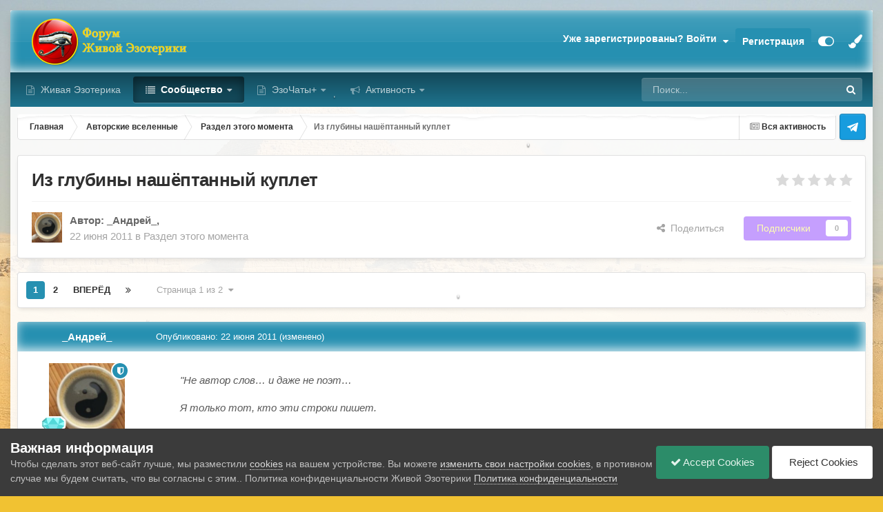

--- FILE ---
content_type: text/html;charset=UTF-8
request_url: https://www.wedjat.ru/forum/topic/11938-%D0%B8%D0%B7-%D0%B3%D0%BB%D1%83%D0%B1%D0%B8%D0%BD%D1%8B-%D0%BD%D0%B0%D1%88%D1%91%D0%BF%D1%82%D0%B0%D0%BD%D0%BD%D1%8B%D0%B9-%D0%BA%D1%83%D0%BF%D0%BB%D0%B5%D1%82/
body_size: 62422
content:
<!DOCTYPE html>
<html id="focus" lang="ru-RU" dir="ltr" 
data-focus-guest
data-focus-group-id='2'
data-focus-theme-id='12'

data-focus-navigation='dropdown'
data-focus-switch-search-user

data-holiday='christmas'
data-event-fullscreen='snow'
data-focus-picker='grid'

data-focus-scheme='light'

data-focus-cookie='12'

data-focus-userlinks='radius cta'
data-focus-post='margin'
data-focus-post-header='background offset'
data-focus-post-controls='transparent buttons'
data-focus-blocks='pages'
data-focus-ui="no-picker-mobile new-badge guest-alert"

data-focus-color-picker data-globaltemplate="4.7.12">
	<head>
		<meta charset="utf-8">
        
		<title>Из глубины нашёптанный куплет - Раздел этого момента - Форум Живой Эзотерики</title>
		
			<!-- Google tag (gtag.js) -->
<script async src="https://www.googletagmanager.com/gtag/js?id=G-3TL8GZ2ETS"></script>
<script>
  window.dataLayer = window.dataLayer || [];
  function gtag(){dataLayer.push(arguments);}
  gtag('js', new Date());

  gtag('config', 'G-3TL8GZ2ETS');
</script>
		
		
		
		

	<meta name="viewport" content="width=device-width, initial-scale=1">



	<meta name="twitter:card" content="summary_large_image" />




	
		
			
				<meta property="og:title" content="Из глубины нашёптанный куплет">
			
		
	

	
		
			
				<meta property="og:type" content="website">
			
		
	

	
		
			
				<meta property="og:url" content="https://www.wedjat.ru/forum/topic/11938-%D0%B8%D0%B7-%D0%B3%D0%BB%D1%83%D0%B1%D0%B8%D0%BD%D1%8B-%D0%BD%D0%B0%D1%88%D1%91%D0%BF%D1%82%D0%B0%D0%BD%D0%BD%D1%8B%D0%B9-%D0%BA%D1%83%D0%BF%D0%BB%D0%B5%D1%82/">
			
		
	

	
		
			
				<meta name="description" content="Тема на Форуме Живой Эзотерики: Из глубины нашёптанный куплет. &quot;Не автор слов… и даже не поэт… Я только тот, кто эти строки пишет. Я тот, кто слушает и слышит Из глубины нашёптанный куплет&quot;. * * * Я снова вижу белый-белый снег, В твоих глазах холодную равнину, Непостижимый взор, дрожанье век. Там...">
			
		
	

	
		
			
				<meta property="og:description" content="Тема на Форуме Живой Эзотерики: Из глубины нашёптанный куплет. &quot;Не автор слов… и даже не поэт… Я только тот, кто эти строки пишет. Я тот, кто слушает и слышит Из глубины нашёптанный куплет&quot;. * * * Я снова вижу белый-белый снег, В твоих глазах холодную равнину, Непостижимый взор, дрожанье век. Там...">
			
		
	

	
		
			
				<meta property="og:updated_time" content="2023-10-16T10:31:46Z">
			
		
	

	
		
			
				<meta property="og:image" content="https://www.wedjat.ru/forum/uploads/monthly_2023_10/565472169_.jpg.bac212f95e72935d285032c295a624e4.jpg">
			
		
	

	
		
			
				<meta property="og:site_name" content="Форум Живой Эзотерики">
			
		
	

	
		
			
				<meta property="og:locale" content="ru_RU">
			
		
	


	
		<link rel="next" href="https://www.wedjat.ru/forum/topic/11938-%D0%B8%D0%B7-%D0%B3%D0%BB%D1%83%D0%B1%D0%B8%D0%BD%D1%8B-%D0%BD%D0%B0%D1%88%D1%91%D0%BF%D1%82%D0%B0%D0%BD%D0%BD%D1%8B%D0%B9-%D0%BA%D1%83%D0%BF%D0%BB%D0%B5%D1%82/page/2/" />
	

	
		<link rel="last" href="https://www.wedjat.ru/forum/topic/11938-%D0%B8%D0%B7-%D0%B3%D0%BB%D1%83%D0%B1%D0%B8%D0%BD%D1%8B-%D0%BD%D0%B0%D1%88%D1%91%D0%BF%D1%82%D0%B0%D0%BD%D0%BD%D1%8B%D0%B9-%D0%BA%D1%83%D0%BF%D0%BB%D0%B5%D1%82/page/2/" />
	

	
		<link rel="canonical" href="https://www.wedjat.ru/forum/topic/11938-%D0%B8%D0%B7-%D0%B3%D0%BB%D1%83%D0%B1%D0%B8%D0%BD%D1%8B-%D0%BD%D0%B0%D1%88%D1%91%D0%BF%D1%82%D0%B0%D0%BD%D0%BD%D1%8B%D0%B9-%D0%BA%D1%83%D0%BF%D0%BB%D0%B5%D1%82/" />
	

<link rel="alternate" type="application/rss+xml" title="Форум Живой Эзотерики" href="https://www.wedjat.ru/forum/rss/1-%D1%84%D0%BE%D1%80%D1%83%D0%BC-%D0%B6%D0%B8%D0%B2%D0%BE%D0%B9-%D1%8D%D0%B7%D0%BE%D1%82%D0%B5%D1%80%D0%B8%D0%BA%D0%B8.xml/" />



<link rel="manifest" href="https://www.wedjat.ru/forum/manifest.webmanifest/">
<meta name="msapplication-config" content="https://www.wedjat.ru/forum/browserconfig.xml/">
<meta name="msapplication-starturl" content="/">
<meta name="application-name" content="Форум Живой Эзотерики">
<meta name="apple-mobile-web-app-title" content="Форум Живой Эзотерики">

	<meta name="theme-color" content="#333333">






	

	
		
			<link rel="icon" sizes="36x36" href="https://www.wedjat.ru/forum/uploads/monthly_2020_09/android-chrome-36x36.png?v=1722278427">
		
	

	
		
			<link rel="icon" sizes="48x48" href="https://www.wedjat.ru/forum/uploads/monthly_2020_09/android-chrome-48x48.png?v=1722278427">
		
	

	
		
			<link rel="icon" sizes="72x72" href="https://www.wedjat.ru/forum/uploads/monthly_2020_09/android-chrome-72x72.png?v=1722278427">
		
	

	
		
			<link rel="icon" sizes="96x96" href="https://www.wedjat.ru/forum/uploads/monthly_2020_09/android-chrome-96x96.png?v=1722278427">
		
	

	
		
			<link rel="icon" sizes="144x144" href="https://www.wedjat.ru/forum/uploads/monthly_2020_09/android-chrome-144x144.png?v=1722278427">
		
	

	
		
			<link rel="icon" sizes="192x192" href="https://www.wedjat.ru/forum/uploads/monthly_2020_09/android-chrome-192x192.png?v=1722278427">
		
	

	
		
			<link rel="icon" sizes="256x256" href="https://www.wedjat.ru/forum/uploads/monthly_2020_09/android-chrome-256x256.png?v=1722278427">
		
	

	
		
			<link rel="icon" sizes="384x384" href="https://www.wedjat.ru/forum/uploads/monthly_2020_09/android-chrome-384x384.png?v=1722278427">
		
	

	
		
			<link rel="icon" sizes="512x512" href="https://www.wedjat.ru/forum/uploads/monthly_2020_09/android-chrome-512x512.png?v=1722278427">
		
	

	
		
			<meta name="msapplication-square70x70logo" content="https://www.wedjat.ru/forum/uploads/monthly_2020_09/msapplication-square70x70logo.png?v=1722278427"/>
		
	

	
		
			<meta name="msapplication-TileImage" content="https://www.wedjat.ru/forum/uploads/monthly_2020_09/msapplication-TileImage.png?v=1722278427"/>
		
	

	
		
			<meta name="msapplication-square150x150logo" content="https://www.wedjat.ru/forum/uploads/monthly_2020_09/msapplication-square150x150logo.png?v=1722278427"/>
		
	

	
		
			<meta name="msapplication-wide310x150logo" content="https://www.wedjat.ru/forum/uploads/monthly_2020_09/msapplication-wide310x150logo.png?v=1722278427"/>
		
	

	
		
			<meta name="msapplication-square310x310logo" content="https://www.wedjat.ru/forum/uploads/monthly_2020_09/msapplication-square310x310logo.png?v=1722278427"/>
		
	

	
		
			
				<link rel="apple-touch-icon" href="https://www.wedjat.ru/forum/uploads/monthly_2020_09/apple-touch-icon-57x57.png?v=1722278427">
			
		
	

	
		
			
				<link rel="apple-touch-icon" sizes="60x60" href="https://www.wedjat.ru/forum/uploads/monthly_2020_09/apple-touch-icon-60x60.png?v=1722278427">
			
		
	

	
		
			
				<link rel="apple-touch-icon" sizes="72x72" href="https://www.wedjat.ru/forum/uploads/monthly_2020_09/apple-touch-icon-72x72.png?v=1722278427">
			
		
	

	
		
			
				<link rel="apple-touch-icon" sizes="76x76" href="https://www.wedjat.ru/forum/uploads/monthly_2020_09/apple-touch-icon-76x76.png?v=1722278427">
			
		
	

	
		
			
				<link rel="apple-touch-icon" sizes="114x114" href="https://www.wedjat.ru/forum/uploads/monthly_2020_09/apple-touch-icon-114x114.png?v=1722278427">
			
		
	

	
		
			
				<link rel="apple-touch-icon" sizes="120x120" href="https://www.wedjat.ru/forum/uploads/monthly_2020_09/apple-touch-icon-120x120.png?v=1722278427">
			
		
	

	
		
			
				<link rel="apple-touch-icon" sizes="144x144" href="https://www.wedjat.ru/forum/uploads/monthly_2020_09/apple-touch-icon-144x144.png?v=1722278427">
			
		
	

	
		
			
				<link rel="apple-touch-icon" sizes="152x152" href="https://www.wedjat.ru/forum/uploads/monthly_2020_09/apple-touch-icon-152x152.png?v=1722278427">
			
		
	

	
		
			
				<link rel="apple-touch-icon" sizes="180x180" href="https://www.wedjat.ru/forum/uploads/monthly_2020_09/apple-touch-icon-180x180.png?v=1722278427">
			
		
	





<link rel="preload" href="//www.wedjat.ru/forum/applications/core/interface/font/fontawesome-webfont.woff2?v=4.7.0" as="font" crossorigin="anonymous">
		




	<link rel='stylesheet' href='https://www.wedjat.ru/forum/uploads/css_built_12/341e4a57816af3ba440d891ca87450ff_framework.css?v=b67cf587d01767710920' media='all'>

	<link rel='stylesheet' href='https://www.wedjat.ru/forum/uploads/css_built_12/05e81b71abe4f22d6eb8d1a929494829_responsive.css?v=b67cf587d01767710920' media='all'>

	<link rel='stylesheet' href='https://www.wedjat.ru/forum/uploads/css_built_12/20446cf2d164adcc029377cb04d43d17_flags.css?v=b67cf587d01767710920' media='all'>

	<link rel='stylesheet' href='https://www.wedjat.ru/forum/uploads/css_built_12/90eb5adf50a8c640f633d47fd7eb1778_core.css?v=b67cf587d01767710920' media='all'>

	<link rel='stylesheet' href='https://www.wedjat.ru/forum/uploads/css_built_12/5a0da001ccc2200dc5625c3f3934497d_core_responsive.css?v=b67cf587d01767710920' media='all'>

	<link rel='stylesheet' href='https://www.wedjat.ru/forum/uploads/css_built_12/24bd4821c74747f952801a16eb6c868a_main.css?v=b67cf587d01767710920' media='all'>

	<link rel='stylesheet' href='https://www.wedjat.ru/forum/uploads/css_built_12/13136374e1b49ed2a6386fef2a59fb0c_skins.css?v=b67cf587d01767710920' media='all'>

	<link rel='stylesheet' href='https://www.wedjat.ru/forum/uploads/css_built_12/62e269ced0fdab7e30e026f1d30ae516_forums.css?v=b67cf587d01767710920' media='all'>

	<link rel='stylesheet' href='https://www.wedjat.ru/forum/uploads/css_built_12/76e62c573090645fb99a15a363d8620e_forums_responsive.css?v=b67cf587d01767710920' media='all'>

	<link rel='stylesheet' href='https://www.wedjat.ru/forum/uploads/css_built_12/ebdea0c6a7dab6d37900b9190d3ac77b_topics.css?v=b67cf587d01767710920' media='all'>





<link rel='stylesheet' href='https://www.wedjat.ru/forum/uploads/css_built_12/258adbb6e4f3e83cd3b355f84e3fa002_custom.css?v=b67cf587d01767710920' media='all'>




		
<script type='text/javascript'>
var focusHtml = document.getElementById('focus');
var cookieId = focusHtml.getAttribute('data-focus-cookie');

//	['setting-name', enabled-by-default, has-toggle]
var focusSettings = [
	
  ['sticky-header', 0, 1],
	['mobile-footer', 1, 1],
	['fluid', 1, 1],
	['larger-font-size', 0, 1],
	['sticky-author-panel', 0, 1],
	['sticky-sidebar', 0, 1],
	['flip-sidebar', 0, 1],
	['fullscreen-effect', 1, 1],
	
]; 
for(var i = 0; i < focusSettings.length; i++) {
	var settingName = focusSettings[i][0];
	var isDefault = focusSettings[i][1];
	var allowToggle = focusSettings[i][2];
	if(allowToggle){
		var choice = localStorage.getItem(settingName);
		if( (choice === '1') || (!choice && (isDefault)) ){
			focusHtml.classList.add('enable--' + settingName + '');
		}
	} else if(isDefault){
		focusHtml.classList.add('enable--' + settingName + '');
	}
}

	var loadRandomBackground = function(){
		var randomBackgrounds = [ 1,2,3,4,5,6,7,8,9,10];
		var randomBackground = randomBackgrounds[Math.floor(Math.random()*randomBackgrounds.length)];
		focusHtml.setAttribute('data-focus-bg', randomBackground);
		focusHtml.setAttribute('data-focus-bg-random', '');
	}


	
		var backgroundChoice = localStorage.getItem('focusBackground-' + cookieId + '') || '4';
		if (backgroundChoice == 'random'){
			loadRandomBackground();
		} else {
			focusHtml.setAttribute('data-focus-bg', '' + backgroundChoice + '');
		}
	

</script>

<script>

var cookieColorChoiceRGB = localStorage.getItem('elegantColorRGB');
if(cookieColorChoiceRGB){
	document.documentElement.style.setProperty('--color-picker', cookieColorChoiceRGB);
}

</script>
		

	
	<script type='text/javascript'>
		var ipsDebug = false;		
	
		var CKEDITOR_BASEPATH = '//www.wedjat.ru/forum/applications/core/interface/ckeditor/ckeditor/';
	
		var ipsSettings = {
			
			
			cookie_path: "/forum/",
			
			cookie_prefix: "ips4_",
			
			
			cookie_ssl: true,
			
            essential_cookies: ["oauth_authorize","member_id","login_key","clearAutosave","lastSearch","device_key","IPSSessionFront","loggedIn","noCache","hasJS","cookie_consent","cookie_consent_optional","guestTermsDismissed","forumpass_*"],
			upload_imgURL: "",
			message_imgURL: "",
			notification_imgURL: "",
			baseURL: "//www.wedjat.ru/forum/",
			jsURL: "//www.wedjat.ru/forum/applications/core/interface/js/js.php",
			csrfKey: "35eef802bef16199e941ac89ccb2e111",
			antiCache: "b67cf587d01767710920",
			jsAntiCache: "b67cf587d01768067984",
			disableNotificationSounds: true,
			useCompiledFiles: true,
			links_external: true,
			memberID: 0,
			lazyLoadEnabled: true,
			blankImg: "//www.wedjat.ru/forum/applications/core/interface/js/spacer.png",
			googleAnalyticsEnabled: true,
			matomoEnabled: false,
			viewProfiles: true,
			mapProvider: 'mapbox',
			mapApiKey: "pk.eyJ1IjoiYXJhaG5pZDE5NzkiLCJhIjoiY2tmNXM1Y2NnMGphYjMwcnZ0cmh4OG9nYyJ9.6QZCbbJxdvMYABOrXGizyw",
			pushPublicKey: "BHAcmKWoeisxt5KrzBZsuCcgGdqpWKL_L3TezKnsAIVe0vjmgfu9vyTVQZXCzvRoQbXkthfsc0gYSkcW3rQ033c",
			relativeDates: true
		};
		
		
		
		
			ipsSettings['maxImageDimensions'] = {
				width: 1000,
				height: 750
			};
		
		
	</script>





<script type='text/javascript' src='https://www.wedjat.ru/forum/uploads/javascript_global/root_library.js?v=b67cf587d01768067984' data-ips></script>


<script type='text/javascript' src='https://www.wedjat.ru/forum/uploads/javascript_global/root_js_lang_3.js?v=b67cf587d01768067984' data-ips></script>


<script type='text/javascript' src='https://www.wedjat.ru/forum/uploads/javascript_global/root_framework.js?v=b67cf587d01768067984' data-ips></script>


<script type='text/javascript' src='https://www.wedjat.ru/forum/uploads/javascript_core/global_global_core.js?v=b67cf587d01768067984' data-ips></script>


<script type='text/javascript' src='https://www.wedjat.ru/forum/uploads/javascript_core/plugins_plugins.js?v=b67cf587d01768067984' data-ips></script>


<script type='text/javascript' src='https://www.wedjat.ru/forum/uploads/javascript_global/root_front.js?v=b67cf587d01768067984' data-ips></script>


<script type='text/javascript' src='https://www.wedjat.ru/forum/uploads/javascript_core/front_front_core.js?v=b67cf587d01768067984' data-ips></script>


<script type='text/javascript' src='//www.wedjat.ru/forum/applications/core/interface/jquery/jquery-ui.js?v=b67cf587d01768067984' data-ips></script>


<script type='text/javascript' src='https://www.wedjat.ru/forum/uploads/javascript_chatbox/front_front_chatbox.js?v=b67cf587d01768067984' data-ips></script>


<script type='text/javascript' src='https://www.wedjat.ru/forum/uploads/javascript_forums/front_front_topic.js?v=b67cf587d01768067984' data-ips></script>


<script type='text/javascript' src='https://www.wedjat.ru/forum/uploads/javascript_global/root_map.js?v=b67cf587d01768067984' data-ips></script>



	<script type='text/javascript'>
		
			ips.setSetting( 'date_format', jQuery.parseJSON('"mm\/dd\/yy"') );
		
			ips.setSetting( 'date_first_day', jQuery.parseJSON('0') );
		
			ips.setSetting( 'ipb_url_filter_option', jQuery.parseJSON('"none"') );
		
			ips.setSetting( 'url_filter_any_action', jQuery.parseJSON('"moderate"') );
		
			ips.setSetting( 'bypass_profanity', jQuery.parseJSON('0') );
		
			ips.setSetting( 'emoji_style', jQuery.parseJSON('"native"') );
		
			ips.setSetting( 'emoji_shortcodes', jQuery.parseJSON('true') );
		
			ips.setSetting( 'emoji_ascii', jQuery.parseJSON('true') );
		
			ips.setSetting( 'emoji_cache', jQuery.parseJSON('1680688241') );
		
			ips.setSetting( 'image_jpg_quality', jQuery.parseJSON('85') );
		
			ips.setSetting( 'cloud2', jQuery.parseJSON('false') );
		
			ips.setSetting( 'chatbox_member_name', jQuery.parseJSON('null') );
		
			ips.setSetting( 'chatbox_popup_height', jQuery.parseJSON('480') );
		
			ips.setSetting( 'chatbox_bar_full', jQuery.parseJSON('"0"') );
		
			ips.setSetting( 'chatbox_bar_mini', jQuery.parseJSON('"Phone,Tablet,Desktop"') );
		
			ips.setSetting( 'chatbox_bar_pos', jQuery.parseJSON('"right"') );
		
			ips.setSetting( 'chatbox_force_scroll_down', jQuery.parseJSON('"1"') );
		
			ips.setSetting( 'chatbox_tabCount', jQuery.parseJSON('0') );
		
			ips.setSetting( 'chatbox_no_disconnect', jQuery.parseJSON('"0"') );
		
			ips.setSetting( 'chatbox_timeago', jQuery.parseJSON('"1"') );
		
			ips.setSetting( 'chatbox_no_emoji', jQuery.parseJSON('"0"') );
		
			ips.setSetting( 'chatbox_userFormat', {"2":{"prefix":"<span style=\u0027color:#663399\u0027>","suffix":"<\/span>"},"3":{"prefix":"","suffix":""},"4":{"prefix":"<span style=\u0027color:#004000\u0027>","suffix":"<\/span>"},"6":{"prefix":"<span style=\u0027color:#663399\u0027>","suffix":"<\/span>"},"9":{"prefix":"<span style=\u0027color:#663399\u0027>","suffix":"<\/span>"},"12":{"prefix":"<span style=\u0027color:#663399\u0027>","suffix":"<\/span>"},"13":{"prefix":"<span style=\u0027color:#663399\u0027>","suffix":"<\/span>"},"14":{"prefix":"","suffix":""},"15":{"prefix":"","suffix":""},"16":{"prefix":"","suffix":""},"18":{"prefix":"\ud83d\udc79 ","suffix":""}} );
		
			ips.setSetting( 'chatbox_version', jQuery.parseJSON('"2.7.1"') );
		
			ips.setSetting( 'isAnonymous', jQuery.parseJSON('false') );
		
			ips.setSetting( 'ne_avplayer', {"videoMaxWidth":"0","videoAllowResize":"1","audioAllowResize":"1"} );
		
		
        
    </script>



<script type='application/ld+json'>
{
    "name": "\u0418\u0437 \u0433\u043b\u0443\u0431\u0438\u043d\u044b \u043d\u0430\u0448\u0451\u043f\u0442\u0430\u043d\u043d\u044b\u0439 \u043a\u0443\u043f\u043b\u0435\u0442",
    "headline": "\u0418\u0437 \u0433\u043b\u0443\u0431\u0438\u043d\u044b \u043d\u0430\u0448\u0451\u043f\u0442\u0430\u043d\u043d\u044b\u0439 \u043a\u0443\u043f\u043b\u0435\u0442",
    "text": "\"\u041d\u0435 \u0430\u0432\u0442\u043e\u0440 \u0441\u043b\u043e\u0432\u2026 \u0438 \u0434\u0430\u0436\u0435 \u043d\u0435 \u043f\u043e\u044d\u0442\u2026\n \n\n\n\t\u042f \u0442\u043e\u043b\u044c\u043a\u043e \u0442\u043e\u0442, \u043a\u0442\u043e \u044d\u0442\u0438 \u0441\u0442\u0440\u043e\u043a\u0438 \u043f\u0438\u0448\u0435\u0442.\n \n\n\n\t\u042f \u0442\u043e\u0442, \u043a\u0442\u043e \u0441\u043b\u0443\u0448\u0430\u0435\u0442 \u0438 \u0441\u043b\u044b\u0448\u0438\u0442\n \n\n\n\t\u0418\u0437 \u0433\u043b\u0443\u0431\u0438\u043d\u044b \u043d\u0430\u0448\u0451\u043f\u0442\u0430\u043d\u043d\u044b\u0439 \u043a\u0443\u043f\u043b\u0435\u0442\".\n \n\n\n\t* * * \n \n\n\n\t\u042f \u0441\u043d\u043e\u0432\u0430 \u0432\u0438\u0436\u0443 \u0431\u0435\u043b\u044b\u0439-\u0431\u0435\u043b\u044b\u0439 \u0441\u043d\u0435\u0433,\n \n\n\n\t\u0412 \u0442\u0432\u043e\u0438\u0445 \u0433\u043b\u0430\u0437\u0430\u0445 \u0445\u043e\u043b\u043e\u0434\u043d\u0443\u044e \u0440\u0430\u0432\u043d\u0438\u043d\u0443,\n \n\n\n\t\u041d\u0435\u043f\u043e\u0441\u0442\u0438\u0436\u0438\u043c\u044b\u0439 \u0432\u0437\u043e\u0440, \u0434\u0440\u043e\u0436\u0430\u043d\u044c\u0435 \u0432\u0435\u043a.\n \n\n\n\t\u0422\u0430\u043c \u0442\u0438\u0445\u0438\u0439 \u043e\u043c\u0443\u0442, \u043a\u043e\u043b\u0434\u043e\u0432\u0441\u043a\u0430\u044f \u0442\u0438\u043d\u0430.\n \n\n\n\t\u0422\u0430\u043c \u0432\u0441\u0451 \u043d\u0435 \u0442\u0430\u043a, \u0442\u0430\u043c \u0432\u0441\u0435 \u043d\u0430\u043f\u043e\u043b\u043e\u0432\u0438\u043d\u0443,\n \n\n\n\t\u0418\u043b\u044c \u0447\u0435\u0440\u0435\u0437 \u043a\u0440\u0430\u0439 \u0432\u0438\u043d\u043e \u0441\u0442\u0440\u0430\u0441\u0442\u0435\u0439 \u0438 \u043d\u0435\u0433.\n \n\n\n\t\u0418 \u043a\u0430\u0436\u0434\u044b\u0439 \u0440\u0430\u0437 \u0441\u0440\u0435\u0434\u0438 \u0432\u043e\u043b\u0448\u0435\u0431\u043d\u044b\u0445 \u0441\u043d\u043e\u0432\n \n\n\n\t\u042f \u0441\u043d\u043e\u0432\u0430 \u0441\u043b\u044b\u0448\u0443 \u043d\u0435\u0436\u043d\u044b\u0439 \u0448\u043e\u0440\u043e\u0445 \u0441\u043b\u043e\u0432,\n \n\n\n\t\u0421\u043f\u0430\u0434\u0430\u044e\u0449\u0438\u0445 \u0441 \u043f\u0440\u0435\u043a\u0440\u0430\u0441\u043d\u044b\u0445 \u0433\u0443\u0431 \u0442\u0432\u043e\u0438\u0445,\n \n\n\n\t\u041a\u0430\u043a \u0441\u043d\u0435\u0433 \u0441 \u0432\u0435\u0442\u0432\u0435\u0439 \u0441\u043f\u0430\u0434\u0430\u0435\u0442, \u0435\u0441\u043b\u0438 \u0438\u0445\n \n\n\n\t\u041d\u0435\u043c\u043d\u043e\u0433\u043e \u043f\u043e\u0442\u0440\u0435\u0432\u043e\u0436\u0438\u0442\u044c, \u043f\u0440\u0438\u043a\u043e\u0441\u043d\u0443\u0432\u0448\u0438\u0441\u044c.\n \n\n\n\t\u041e\u043d\u0438 \u043f\u043e\u0434\u0430\u0440\u044f\u0442 \u0432\u0430\u043c \u0441\u0432\u043e\u0439 \u0441\u043a\u0430\u0437\u043e\u0447\u043d\u044b\u0439 \u043f\u043e\u043a\u0440\u043e\u0432,\n \n\n\n\t\u041e\u0442 \u0441\u043b\u0430\u0434\u043a\u0438\u0445 \u0433\u0440\u0451\u0437 \u0438\u0441\u043f\u0443\u0433\u0430\u043d\u043d\u043e \u043e\u0447\u043d\u0443\u0432\u0448\u0438\u0441\u044c.\n \n\n\n\t\u042f \u0441\u043d\u043e\u0432\u0430 \u0441\u043b\u044b\u0448\u0443 \u043d\u0435\u0436\u043d\u044b\u0439 \u0448\u043e\u0440\u043e\u0445 \u0441\u043b\u043e\u0432.\n \n\n\n\t\u00a0\n \n\n\n\t\u042f \u0441\u043d\u043e\u0432\u0430 \u0447\u0443\u0432\u0441\u0442\u0432\u0443\u044e \u043f\u0440\u0438\u043a\u043e\u0441\u043d\u043e\u0432\u0435\u043d\u044c\u0435 \u0433\u0443\u0431.\n \n\n\n\t\u0421\u0436\u0438\u0433\u0430\u044f \u0440\u0430\u0437\u0443\u043c \u0438 \u0441\u0442\u044b\u0434\u0430 \u0433\u0440\u0430\u043d\u0438\u0446\u044b,\n \n\n\n\t\u0422\u0432\u043e\u0439 \u043f\u043e\u0446\u0435\u043b\u0443\u0439 \u043a\u043b\u0435\u0439\u043c\u043e\u043c \u0432 \u043f\u043b\u0435\u0447\u043e \u0432\u043e\u043d\u0437\u0438\u0442\u0441\u044f.\n \n\n\n\t\u041d\u0435\u044f\u0440\u043a\u0438\u0439 \u0441\u043b\u0435\u0434 \u043e\u0441\u0442\u0430\u0432\u0438\u0432 \u043d\u0430 \u0441\u043d\u0435\u0433\u0443,\n \n\n\n\t\u042f \u0443\u0445\u043e\u0436\u0443 \u0431\u0435\u0437 \u0441\u0442\u0440\u0430\u0445\u0430 \u0432\u043e\u0437\u0432\u0440\u0430\u0442\u0438\u0442\u044c\u0441\u044f.\n \n\n\n\t\u00a0\n \n\n\n\t\u0418 \u0441\u043d\u043e\u0432\u0430 \u0432\u0438\u0436\u0443 \u0431\u0435\u043b\u044b\u0439-\u0431\u0435\u043b\u044b\u0439 \u0441\u043d\u0435\u0433.\n \n\n\n\t\u0418 \u0441\u043d\u043e\u0432\u0430 \u0432\u0438\u0436\u0443 \u0433\u043e\u043b\u0443\u044e \u0440\u0430\u0432\u043d\u0438\u043d\u0443.\n \n\n\n\t\u041a\u0430\u043a \u0445\u043e\u0440\u043e\u0448\u043e, \u0447\u0442\u043e \u0432\u0441\u0451 \u043d\u0430\u043f\u043e\u043b\u043e\u0432\u0438\u043d\u0443,\n \n\n\n\t\u0412\u0435\u0434\u044c \u044f \u0436\u0435 \u0437\u0434\u0435\u0441\u044c \u043e\u0441\u0442\u0430\u0442\u044c\u0441\u044f \u043c\u043e\u0433 \u043d\u0430 \u0432\u0435\u043a\n \n\n\n\t\u0421\u043e\u0432\u0441\u0435\u043c \u043e\u0434\u0438\u043d \u0441\u0440\u0435\u0434\u0438 \u0431\u0435\u0441\u043a\u0440\u0430\u0439\u043d\u0435\u0439 \u043b\u044c\u0434\u0438\u043d\u044b.\n \n\n\n\t\u041f\u043e\u0442\u0435\u0440\u044f\u043d\u043d\u044b\u0439, \u0437\u0430\u0431\u043b\u0443\u0434\u0448\u0438\u0439 \u0447\u0435\u043b\u043e\u0432\u0435\u043a,\n \n\n\n\t\u042f \u0441\u043d\u043e\u0432\u0430 \u0432\u0438\u0436\u0443 \u0431\u0435\u043b\u044b\u0439, \u0431\u0435\u043b\u044b\u0439 \u0441\u043d\u0435\u0433.\n \n\n\n\t\u00a0\n \n\n\n\t* * * \n \n\n\n\t\u00a0\n \n\n\n\t\u0411\u0435\u0433\u0443\u0442 \u0433\u043e\u0434\u0430, \u043f\u0440\u043e\u043d\u043e\u0441\u044f\u0442\u0441\u044f \u0432\u0435\u043a\u0430.\n \n\n\n\t\u041d\u0430 \u0431\u0435\u0440\u0435\u0433\u0443 \u0432\u043b\u044e\u0431\u043b\u0435\u043d\u043d\u044b\u0439 \u0410\u043d\u0433\u0435\u043b \u0421\u0432\u0435\u0442\u0430,\n \n\n\n\t\u0410 \u043f\u043e\u0434 \u043d\u043e\u0433\u0430\u043c\u0438 \u0431\u0443\u0440\u043d\u0430\u044f \u0440\u0435\u043a\u0430.\n \n\n\n\t\u0418\u0441\u0442\u043e\u043a \u0435\u0435 \u0437\u0430 \u0433\u043e\u0440\u0438\u0437\u043e\u043d\u0442\u043e\u043c \u0433\u0434\u0435-\u0442\u043e.\n \n\n\n\t\u00a0\n \n\n\n\t\u0414\u0443\u0448\u0430 \u0433\u043e\u0440\u0438\u0442, \u0440\u043e\u0436\u0434\u0430\u044f \u0421\u043e\u043b\u043d\u0446\u0430 \u043a\u0440\u0443\u0433,\n \n\n\n\t\u0410 \u043e\u0431\u0440\u0443\u0447 \u0445\u043e\u043b\u043e\u0434\u0430 \u0441\u0436\u0438\u043c\u0430\u0435\u0442\u0441\u044f \u0432\u0441\u0435 \u0442\u0443\u0436\u0435.\n \n\n\n\t\u041d\u043e \u0410\u043d\u0433\u0435\u043b \u0436\u0434\u0435\u0442 \u043e\u0442 \u0440\u0435\u0447\u043a\u0438 \u043d\u0435 \u0443\u0441\u043b\u0443\u0433,\n \n\n\n\t\u041d\u0435 \u0447\u0443\u0434\u0430, \u043d\u0435 \u0434\u043e\u0431\u0440\u0430, \u0430 \u0441\u043b\u043e\u0432: \"\u0422\u044b \u043d\u0443\u0436\u0435\u043d\".\n \n\n\n\t\u00a0\n \n\n\n\t\u041c\u043e\u0440\u0433\u0430\u044e\u0442 \u0437\u0432\u0435\u0437\u0434\u044b \u0432 \u0438\u0437\u0443\u043c\u043b\u0435\u043d\u043d\u043e\u043c \u0441\u043d\u0435,\n \n\n\n\t\u0418 \u0435\u0436\u0438\u0442\u0441\u044f \u043e\u0442 \u0445\u043e\u043b\u043e\u0434\u0430 \u043f\u0443\u0442\u044c \u043c\u043b\u0435\u0447\u043d\u044b\u0439.\n \n\n\n\t\u0412\u0441\u0435 \u043b\u044e\u0431\u044f\u0442 \u0410\u043d\u0433\u0435\u043b\u0430 \u0437\u0430 \u044d\u0442\u043e\u0442 \u0447\u0443\u0434\u043d\u044b\u0439 \u0441\u0432\u0435\u0442,\n \n\n\n\t\u0412\u0441\u0435 \u0446\u0435\u043d\u044f\u0442, \u043d\u043e, \u0443\u0432\u044b, \u043d\u0435 \u043b\u044e\u0431\u0438\u0442 \u0440\u0435\u0447\u043a\u0430.\n \n\n\n\t\u00a0\n \n\n\n\t\u0420\u0435\u043a\u0430 \u0441\u043f\u0435\u0448\u0438\u0442, \u043d\u0435 \u0437\u0430\u043c\u0435\u0434\u043b\u044f\u044f \u0431\u0435\u0433.\n \n\n\n\t\u0418 \u043f\u0435\u043d\u0430 \u0431\u0435\u043b\u0430\u044f \u0432 \u0432\u043e\u0434\u043e\u0432\u043e\u0440\u043e\u0442\u0430\u0445 \u043a\u0440\u0443\u0436\u0438\u0442.\n \n\n\n\t\u0421\u043f\u0435\u0448\u0438\u0442 \u0438\u0437 \u0433\u043e\u0434\u0430 \u0432 \u0433\u043e\u0434, \u0438\u0437 \u0432\u0435\u043a\u0430 \u0432 \u0432\u0435\u043a,\n \n\n\n\t\u0418 \u0410\u043d\u0433\u0435\u043b \u0421\u0432\u0435\u0442\u0430 \u0435\u0439 \u0441\u043e\u0432\u0441\u0435\u043c \u043d\u0435 \u043d\u0443\u0436\u0435\u043d.\n \n\n\n\t\u00a0\n \n\n\n\t\u041f\u043e\u0442\u0443\u043f\u0438\u0432 \u0432\u0437\u043e\u0440 \u0438 \u0437\u0430\u043a\u0443\u0441\u0438\u0432 \u0433\u0443\u0431\u0443,\n \n\n\n\t\u0420\u043e\u043d\u044f\u044f \u0441\u043b\u0435\u0437\u044b \u0432 \u043f\u0440\u0438\u0437\u0440\u0430\u0447\u043d\u044b\u0435 \u0432\u043e\u0434\u044b, \n \n\n\n\t\u0412\u0437\u043c\u043e\u043b\u0438\u043b\u0441\u044f \u0410\u043d\u0433\u0435\u043b: \"\u042f \u0442\u0430\u043a \u043d\u0435 \u043c\u043e\u0433\u0443!\"\n \n\n\n\t\u0420\u0435\u043a\u0430 \u043e\u0442\u0432\u0435\u0442\u0438\u043b\u0430: \"\u0422\u0432\u043e\u044f \u043b\u044e\u0431\u043e\u0432\u044c \u043d\u0435 \u0432 \u043c\u043e\u0434\u0435.\n \n\n\n\t\u00a0\n \n\n\n\t\u041a\u0443\u0434\u0430 \u0432\u0430\u0436\u043d\u0435\u0435 \u0432\u0435\u0442\u0435\u0440 \u043e\u0431\u043e\u0433\u043d\u0430\u0442\u044c.\n \n\n\n\t\u0410\u0437\u0430\u0440\u0442 \u0438\u0433\u0440\u044b, \u0430\u0434\u0440\u0435\u043d\u0430\u043b\u0438\u043d \u0434\u0436\u0435\u043a-\u043f\u043e\u0442\u0430.\n \n\n\n\t\u0410 \u0442\u0430\u043a\u0436\u0435 \u043e\u0447\u0435\u043d\u044c \u0445\u043e\u0447\u0435\u0442\u0441\u044f \u0443\u0437\u043d\u0430\u0442\u044c,\n \n\n\n\t\u0427\u0442\u043e \u0431\u0443\u0434\u0435\u0442 \u0442\u0430\u043c \u0441\u043e \u043c\u043d\u043e\u0439 \u0437\u0430 \u043f\u043e\u0432\u043e\u0440\u043e\u0442\u043e\u043c\".\n \n\n\n\t\u00a0\n \n\n\n\t\u041d\u043e \u0441\u0435\u0440\u0434\u0446\u0435 \u0410\u043d\u0433\u0435\u043b\u0430 \u0433\u043e\u0440\u0435\u043b\u043e, \u043a\u0430\u043a \u0441\u0432\u0435\u0447\u0430.\n \n\n\n\t\u0421\u0432\u0435\u0447\u0430 \u0442\u0440\u0435\u0449\u0430\u043b\u0430, \u0432 \u0431\u0440\u044b\u0437\u0433\u0430\u0445 \u0437\u0430\u0445\u043b\u0435\u0431\u043d\u0443\u0432\u0448\u0438\u0441\u044c.\n \n\n\n\t\u0418 \u0410\u043d\u0433\u0435\u043b \u0432\u0441\u0442\u0430\u043b \u0438 \u0433\u0440\u043e\u043c\u043a\u043e \u043f\u0440\u043e\u043a\u0440\u0438\u0447\u0430\u043b,\n \n\n\n\t\u0417\u0430\u043a\u0440\u044b\u0432 \u0433\u043b\u0430\u0437\u0430 \u0438 \u0433\u043e\u0440\u044c\u043a\u043e \u0443\u0445\u043c\u044b\u043b\u044c\u043d\u0443\u0432\u0448\u0438\u0441\u044c:\n \n\n\n\t\u00a0\n \n\n\n\t\"\u0414\u0443\u0448\u0430 \u0437\u0430\u043c\u0435\u0440\u0437\u043b\u0430 \u0432 \u0441\u0443\u043c\u0430\u0442\u043e\u0445\u0435 \u043b\u0435\u0442?\n \n\n\n\t\u0422\u0432\u043e\u0439 \u0440\u0430\u0437\u0443\u043c \u0441\u043c\u044b\u0441\u043b\u043e\u043c \u0436\u0438\u0437\u043d\u0438 \u043f\u0435\u0440\u0435\u0433\u0440\u0443\u0436\u0435\u043d?\n \n\n\n\t\u041b\u044e\u0431\u043e\u0432\u044c \u0433\u043b\u0443\u043f\u0430? \u0412\u043e\u0437\u044c\u043c\u0438 \u0445\u043e\u0442\u044f \u0431\u044b \u0421\u0432\u0435\u0442!\n \n\n\n\t\u0412\u0435\u0434\u044c \u0445\u043e\u0447\u0435\u0442\u0441\u044f, \u0442\u0430\u043a \u0445\u043e\u0447\u0435\u0442\u0441\u044f \u0431\u044b\u0442\u044c \u043d\u0443\u0436\u043d\u044b\u043c\" \n \n\n\n\t\u00a0\n \n\n\n\t* * *\n \n\n\n\t\u00a0\n \n\n\n\t\u041e\u0441\u0435\u043d\u044c \u0436\u0435\u043b\u0442\u0430\u044f \u043f\u0440\u0438\u0434\u0435\u0442 \u043a\u043e \u043c\u043d\u0435 \u043f\u0440\u043e\u0441\u0442\u0438\u0442\u044c\u0441\u044f\u2026\n \n\n\n\t\u0411\u0435\u043b\u044b\u0439 \u0441\u043d\u0435\u0433 \u0443\u043a\u0443\u0442\u0430\u0435\u0442 \u043f\u043e\u043a\u043e\u0435\u043c\u2026\n \n\n\n\t\u0422\u043e\u043b\u0438 \u0432\u0438\u0434\u0438\u0442\u0441\u044f \u043c\u043d\u0435 \u044d\u0442\u043e, \u0442\u043e\u043b\u0438 \u0441\u043d\u0438\u0442\u0441\u044f\u2026\n \n\n\n\t\u0422\u043e\u043b\u0438 \u043f\u0440\u043e\u0441\u0442\u043e \u0432\u0441\u043f\u043e\u043c\u0438\u043d\u0430\u0435\u0442\u0441\u044f \u0431\u044b\u043b\u043e\u0435\u2026\n \n\n\n\t\u0427\u0435\u0440\u043d\u043e\u0439 \u0441\u0442\u0440\u043e\u0447\u043a\u043e\u0439 \u0431\u0435\u043b\u044b\u0435 \u0441\u0442\u0440\u0430\u043d\u0438\u0446\u044b\u2026\n \n\n\n\t\u041c\u044b\u0441\u043b\u044c \u0440\u0430\u0437\u0440\u0435\u0436\u0435\u0442 - \u0432\u043e\u0442 \u0438 \u0432\u0441\u0435, \u0447\u0442\u043e \u0435\u0441\u0442\u044c\u2026\n \n\n\n\t\u0416\u0438\u0437\u043d\u044c \u0443\u0436\u0430\u0441\u043d\u043e \u043a\u043e\u0440\u043e\u0442\u043a\u0430, \u0447\u0442\u043e\u0431 \u043d\u0430\u0441\u043b\u0430\u0434\u0438\u0442\u044c\u0441\u044f\u2026\n \n\n\n\t\u041d\u043e \u0434\u043e\u0441\u0442\u0430\u0442\u043e\u0447\u043d\u043e \u0434\u043b\u0438\u043d\u043d\u0430, \u0447\u0442\u043e\u0431 \u043d\u0430\u0434\u043e\u0435\u0441\u0442\u044c )))\n \n\n\n\t\u00a0\n \n\n\n\t* * *\n \n\n\n\t\u00a0\n \n\n\n\t\u041a\u0442\u043e \u043c\u044b \u0442\u0430\u043a\u0438\u0435?\n \n\n\n\t\u041e\u0442\u0432\u0435\u0442\u043e\u0432 \u043c\u043d\u043e\u0436\u0435\u0441\u0442\u0432\u043e: \n \n\n\n\t\u041a\u0442\u043e \u041c\u0430\u0441\u0442\u0435\u0440 \u0411\u043b\u043e\u0433\u0430, \u0430 \u043a\u0442\u043e - \u0443\u0431\u043b\u043e\u0436\u0435\u0441\u0442\u0432\u043e, \n \n\n\n\t\u041a\u0442\u043e \u0438\u0449\u0435\u0442 \u043f\u0440\u0430\u0432\u0434\u0443, \u0430 \u043a\u0442\u043e - \u0437\u0430\u0431\u0432\u0435\u043d\u0438\u0435\u2026 \n \n\n\n\t\u041d\u043e \u0432\u0441\u0435 \u043c\u044b - \u043a\u0438\u043b\u043b\u0435\u0440\u044b\u2026 \u0443\u0431\u0438\u0439\u0446\u044b \u0412\u0440\u0435\u043c\u0435\u043d\u0438 \n \n\n\n\t\u041c\u044b \u0442\u0440\u0430\u0432\u0438\u043c \u0412\u0440\u0435\u043c\u044f \u0437\u0435\u043c\u043d\u044b\u043c\u0438 \u0431\u0430\u0439\u043a\u0430\u043c\u0438, \n \n\n\n\t\u0421\u0442\u0440\u0435\u043b\u044f\u044f \u043f\u043b\u044e\u0441\u0430\u043c\u0438, \u0441\u0431\u0438\u0432\u0430\u044f\u0441\u044c \u0441\u0442\u0430\u0439\u043a\u0430\u043c\u0438, \n \n\n\n\t\u0420\u0438\u0441\u0443\u0435\u043c \u0431\u0443\u043a\u0432\u044b \u0441 \u0443\u0442\u0440\u0430 \u0434\u043e \u0432\u0435\u0447\u0435\u0440\u0430\u2026 \n \n\n\n\t\u041d\u0430\u043c \u043f\u0440\u043e\u0441\u0442\u043e \u0441\u043a\u0443\u0447\u043d\u043e, \u043d\u0430\u043c \u0434\u0435\u043b\u0430\u0442\u044c \u043d\u0435\u0447\u0435\u0433\u043e. \n \n\n\n\t\u041c\u044b \u043f\u0440\u043e\u0441\u0442\u043e \u043d\u0438\u043a\u0438\u2026 \u043d\u043e \u043c\u044b \u0440\u0435\u0430\u043b\u044c\u043d\u044b\u0435. \n \n\n\n\t\u041c\u044b \u043f\u0440\u043e\u0441\u0442\u043e \u043f\u0441\u0438\u0445\u0438\u2026 \u043d\u043e \u043c\u044b \u043d\u043e\u0440\u043c\u0430\u043b\u044c\u043d\u044b\u0435. \n \n\n\n\t\u041c\u044b \u0432\u0441\u0435 \u0432\u0440\u0430\u0433\u0438\u2026 \u043c\u044b \u043e\u0447\u0435\u043d\u044c \u0434\u0440\u0443\u0436\u043d\u044b\u0435\u2026 \n \n\n\n\t\u041c\u044b \u043e\u0434\u0438\u043d\u043e\u043a\u0438\u0435\u2026 \u041c\u044b \u043d\u0443\u0436\u043d\u044b\u0435\u2026\n \n\n\n\t\u00a0\n \n\n\n\t* * *\n \n\n\n\t\u00a0\n \n\n\n\t\u0414\u0435\u0432\u043e\u0447\u043a\u0430, \u0441\u043e\u0435\u0434\u0438\u043d\u044f\u044f \u0441\u043c\u044b\u0441\u043b\u044b \u0434\u043e\u0431\u0440\u044b\u0445 \u0441\u043a\u0430\u0437\u043e\u043a,\n \n\n\n\t\u0421\u043f\u043b\u0435\u0442\u0430\u044f \u0432\u043e\u0435\u0434\u0438\u043d\u043e \u043a\u0440\u0443\u0436\u0435\u0432\u0430 \u0432\u043e\u043b\u0448\u0435\u0431\u043d\u044b\u0445 \u0441\u043d\u043e\u0432,\n \n\n\n\t\u041d\u0430\u0440\u0438\u0441\u043e\u0432\u0430\u043b\u0430 \u0432 \u0432\u043e\u0437\u0434\u0443\u0445\u0435 \u043f\u0440\u0435\u043a\u0440\u0430\u0441\u043d\u0435\u0439\u0448\u0443\u044e \u0432\u0430\u0437\u0443\n \n\n\n\t\u0418\u0437 \u043c\u0443\u0437\u044b\u043a\u0438 \u0438 \u0441\u043b\u043e\u0432.\n \n\n\n\t\"\u0421\u043c\u043e\u0442\u0440\u0438 \u041e\u0442\u0435\u0446 - \u043a\u0430\u043a\u043e\u0435 \u0447\u0443\u0434\u043e!\n \n\n\n\t\u041e, \u0411\u043e\u0436\u0435 \u043c\u043e\u0439 - \u043a\u0430\u043a\u0430\u044f \u043a\u0440\u0430\u0441\u043e\u0442\u0430!\n \n\n\n\t\u0422\u0435\u043f\u0435\u0440\u044c \u0432\u0441\u044e \u0436\u0438\u0437\u043d\u044c \u044f \u043d\u0430\u0441\u043b\u0430\u0436\u0434\u0430\u0442\u044c\u0441\u044f \u0431\u0443\u0434\u0443\n \n\n\n\t\u0411\u043e\u0436\u0435\u0441\u0442\u0432\u0435\u043d\u043d\u043e\u0439 \u0433\u0430\u0440\u043c\u043e\u043d\u0438\u0435\u0439 \u0445\u043e\u043b\u0441\u0442\u0430\".\n \n\n\n\t\"\u042f \u0441\u043e\u043c\u043d\u0435\u0432\u0430\u044e\u0441\u044c, - \u0435\u0439 \u041e\u0442\u0435\u0446 \u043e\u0442\u0432\u0435\u0442\u0438\u043b,\n \n\n\n\t\u0417\u0434\u0435\u0441\u044c \u043d\u0435\u0442 \u0445\u043e\u043b\u0441\u0442\u0430, \u044f \u0432\u0438\u0436\u0443 \u043b\u0438\u0448\u044c \u0446\u0432\u0435\u0442\u044b.\n \n\n\n\t\u041d\u043e \u0441\u0432\u0435\u0442 \u0431\u0435\u0437 \u0442\u044c\u043c\u044b \u043d\u0435 \u043c\u043e\u0436\u0435\u0442 \u0436\u0438\u0442\u044c \u043d\u0430 \u0441\u0432\u0435\u0442\u0435\u2026\n \n\n\n\t\u0412\u0435\u0434\u044c \u0433\u0440\u044f\u0437\u044c - \u043e\u0441\u043d\u043e\u0432\u0430 \u043a\u0440\u0430\u0441\u043e\u0442\u044b\".\n \n\n\n\t\"\u041d\u0435 \u043c\u043e\u0436\u0435\u0442 \u0431\u044b\u0442\u044c, \u041e\u0442\u0435\u0446, \u0442\u044b \u043f\u0440\u043e\u0441\u0442\u043e \u0448\u0443\u0442\u0438\u0448\u044c?\n \n\n\n\t\u0427\u0442\u043e \u043e\u0431\u0449\u0435\u0433\u043e \u0443 \u0433\u0440\u044f\u0437\u0438 \u0441 \u043a\u0440\u0430\u0441\u043e\u0442\u043e\u0439?\n \n\n\n\t\u0413\u0440\u044f\u0437\u044c \u0431\u0435\u0437\u043e\u0431\u0440\u0430\u0437\u043d\u0430, \u043e\u043d\u0430 \u043c\u0435\u0440\u0437\u043a\u0430\u044f \u0434\u043e \u0436\u0443\u0442\u0438,\n \n\n\n\t\u0410 \u043a\u0440\u0430\u0441\u043e\u0442\u0430\u2026 \u2026 \u2026 \u041e, \u0431\u043e\u0436\u0435 \u043c\u043e\u0439!!!!!\"\n \n\n\n\t\u041e\u0442\u043a\u0443\u0434\u0430 \u043d\u0438 \u0432\u043e\u0437\u044c\u043c\u0438\u0441\u044c \u0432\u043e\u0440\u0432\u0430\u043b\u0430\u0441\u044c \u043f\u0442\u0438\u0446\u0430,\n \n\n\n\t\u0418 \u043f\u0440\u043e\u043d\u0435\u0441\u043b\u0430\u0441\u044c \u043d\u0430\u0434 \u0432\u0430\u0437\u043e\u0439 \u0441\u043b\u043e\u0432\u043d\u043e \u0432\u0435\u0442\u0435\u0440,\n \n\n\n\t\u0422\u0432\u043e\u0440\u0435\u043d\u044c\u0435 \u0434\u0435\u0432\u043e\u0447\u043a\u0438 \u0432\u0434\u0440\u0443\u0433 \u043d\u0430\u0447\u0430\u043b\u043e \u0438\u0441\u043a\u0440\u0438\u0442\u044c\u0441\u044f\u2026\n \n\n\n\t\u0418 \u2026 \u0440\u0430\u0441\u0441\u044b\u043f\u0430\u043b\u043e\u0441\u044c \u0438 \u043e\u0431\u0440\u0430\u0442\u0438\u043b\u043e\u0441\u044c \u0432 \u043f\u0435\u043f\u0435\u043b.\n \n\n\n\t\u0422\u0435\u0440\u044f\u044f \u0441 \u0431\u043e\u043b\u044c\u044e \u043f\u0440\u0438\u0437\u0440\u0430\u0447\u043d\u044b\u0435 \u0433\u0440\u0435\u0437\u044b,\n \n\n\n\t\u041a\u043b\u044f\u043d\u044f \u0432\u0441\u0435 \u0441\u0435\u0440\u0434\u0446\u0430\u0445 \u0431\u0435\u0437\u0436\u0430\u043b\u043e\u0441\u0442\u043d\u044b\u0435 \u0432\u0435\u0442\u0440\u044b,\n \n\n\n\t\u0414\u0440\u043e\u0436\u0430 \u0432\u0441\u0435\u043c \u0442\u0435\u043b\u043e\u043c \u0438 \u0433\u043b\u043e\u0442\u0430\u044f \u0441\u043b\u0435\u0437\u044b,\n \n\n\n\t\u0421\u043a\u043b\u043e\u043d\u0438\u043b\u0430\u0441\u044c \u0434\u0435\u0432\u043e\u0447\u043a\u0430 \u0432 \u043c\u043e\u043b\u044c\u0431\u0435 \u043d\u0430\u0434 \u0431\u0435\u043b\u044b\u043c \u043f\u0435\u043f\u043b\u043e\u043c.\n \n\n\n\t\"\u041e\u0442\u0435\u0446, \u043f\u043e\u0436\u0430\u043b\u0443\u0439\u0441\u0442\u0430, \u0441\u043a\u0430\u0436\u0438, \u0432\u0435\u0434\u044c \u0442\u0430\u043a \u043d\u0435 \u0447\u0435\u0441\u0442\u043d\u043e,\n \n\n\n\t\u0422\u0430 \u0432\u0430\u0437\u0430 \u0436\u0435\u043b\u0442\u0430\u044f, \u0447\u0442\u043e \u043d\u0430 \u0442\u0432\u043e\u0435\u043c \u0441\u0442\u043e\u043b\u0435,\n \n\n\n\t\u0421\u0442\u043e\u0438\u0442 \u0443\u0436\u0435 \u043b\u0435\u0442 \u0441\u0442\u043e \u043d\u0430 \u044d\u0442\u043e\u043c \u043c\u0435\u0441\u0442\u0435,\n \n\n\n\t\u041d\u043e \u0434\u043e \u0441\u0438\u0445 \u043f\u043e\u0440 \u043d\u0435 \u043e\u0431\u0440\u0430\u0442\u0438\u043b\u0430\u0441\u044c \u0432 \u0442\u043b\u0435\u043d\".\n \n\n\n\t\u0422\u0443\u0442 \u043a \u0437\u0435\u0440\u043a\u0430\u043b\u0443 \u041e\u0442\u0435\u0446 \u0435\u0435 \u043f\u043e\u0434\u0432\u043e\u0434\u0438\u0442:\n \n\n\n\t\"\u0412\u0437\u0433\u043b\u044f\u043d\u0438 \u043d\u0430 \u044d\u0442\u0438 \u0434\u0438\u0432\u043d\u044b\u0435 \u0447\u0435\u0440\u0442\u044b.\n \n\n\n\t\u0422\u044b \u0442\u043e\u0436\u0435 \u0434\u043b\u044f \u043c\u0435\u043d\u044f, \u043d\u0443 \u0447\u0442\u043e-\u0442\u043e \u0432\u0440\u043e\u0434\u0435\n \n\n\n\t\u041f\u0440\u0435\u043a\u0440\u0430\u0441\u043d\u043e\u0439 \u0432\u0430\u0437\u044b\u2026 \u0410\u043d\u0433\u0435\u043b \u043a\u0440\u0430\u0441\u043e\u0442\u044b.\n \n\n\n\t\u041d\u043e \u0443 \u0442\u0435\u0431\u044f \u0432\u043d\u0443\u0442\u0440\u0438 \u0435\u0441\u0442\u044c \u043c\u044f\u0441\u043e, \u043a\u043e\u0441\u0442\u0438\u2026\n \n\n\n\t\u041f\u0443\u0441\u0442\u044c \u043f\u0440\u0430\u0432\u0434\u0430 \u044d\u0442\u0430 \u0438 \u0437\u0432\u0443\u0447\u0438\u0442 \u0441\u0443\u0440\u043e\u0432\u043e,\n \n\n\n\t\u041d\u043e \u044d\u0442\u043e \u0442\u043e, \u0447\u0442\u043e \u0432\u043d\u0435\u0448\u043d\u043e\u0441\u0442\u044c \u0442\u0432\u043e\u044e \u043d\u043e\u0441\u0438\u0442,\n \n\n\n\t\u042f\u0432\u043b\u044f\u044f\u0441\u044c \u0435\u0435 \u0442\u0435\u043c\u043d\u043e\u044e \u043e\u0441\u043d\u043e\u0432\u043e\u0439.\n \n\n\n\t\u0423 \u0432\u0430\u0437\u044b \u0442\u043e\u0439, \u0447\u0442\u043e \u043d\u0430 \u0441\u0442\u043e\u043b\u0435 \u043c\u043e\u0435\u043c\n \n\n\n\t\u0412\u043d\u0443\u0442\u0440\u0438 \u0435\u0441\u0442\u044c \u0442\u043e\u0436\u0435 \u0442\u0435\u043c\u043d\u0430\u044f \u043e\u0441\u043d\u043e\u0432\u0430,\n \n\n\n\t\u0418 \u043f\u043e\u0442\u043e\u043c\u0443 \u0435\u0439 \u0432\u0435\u0442\u0440\u044b \u043d\u0438\u043f\u043e\u0447\u0435\u043c,\n \n\n\n\t\u0418 \u043f\u043e\u0442\u043e\u043c\u0443 \u043e\u043d\u0430 \u0432\u0441\u0435\u0433\u0434\u0430 \u043a\u0430\u043a \u043d\u043e\u0432\u0430\u044f.\n \n\n\n\t\u041f\u0443\u0441\u0442\u044c \u0433\u043b\u0438\u043d\u0430 - \u0433\u0440\u044f\u0437\u044c, \u043d\u043e \u0432\u044b\u0448\u043b\u043e \u0432\u0441\u0435 \u0438\u0437 \u0433\u0440\u044f\u0437\u0438.\n \n\n\n\t\u0412\u043e\u0437\u044c\u043c\u0438 \u0435\u0435 \u0438 \u0432\u044b\u043b\u0435\u043f\u0438 \u0442\u0432\u043e\u0440\u0435\u043d\u0438\u0435.\n \n\n\n\t\u041f\u043e\u0442\u043e\u043c \u043e\u0431\u0434\u0430\u0439 \u043e\u0433\u043d\u0435\u043c, \u0441\u043a\u0440\u0435\u043f\u043b\u044f\u044f \u0441\u0432\u044f\u0437\u0438,\n \n\n\n\t\u0418 \u0440\u0430\u0441\u043f\u0438\u0448\u0438 \u0443\u0437\u043e\u0440\u043e\u043c \u043e\u0442\u043a\u0440\u043e\u0432\u0435\u043d\u0438\u0439\"\n \n\n\n\t\u00a0\n \n\n\n\t* * *\n \n\n\n\t\u00a0\n \n\n\n\t\u041f\u043e\u043b\u044e\u0431\u0438 \u0431\u0435\u0434\u0443, \u0438 \u043e\u043d\u0430 \u043f\u0440\u0435\u0432\u0440\u0430\u0442\u0438\u0442\u0441\u044f \u0432 \u043f\u043e\u0431\u0435\u0434\u0443\n \n\n\n\t\u041e\u0442\u043a\u0430\u0436\u0438\u0441\u044c \u043e\u0442 \u043e\u0431\u0438\u0434\u044b, \u0438 \u0432\u0438\u043d\u0430 \u043f\u0440\u0435\u0432\u0440\u0430\u0442\u0438\u0442\u0441\u044f \u0432 \u0432\u0438\u043d\u043e\n \n\n\n\t\u041e\u0442\u043a\u0430\u0436\u0438\u0441\u044c \u043e\u0442 \u0433\u043e\u0440\u0434\u044b\u043d\u0438, \u0438 \u043f\u043e\u043b\u0443\u0447\u0438\u0448\u044c \u0441 \u0411\u043e\u0433\u043e\u043c \u0431\u0435\u0441\u0435\u0434\u0443\n \n\n\n\t\u041f\u043e\u043b\u044e\u0431\u0438 \u043d\u0435\u043b\u044e\u0431\u043e\u0432\u044c\u2026 \u0438 \u041b\u044e\u0431\u043e\u0432\u044c \u043f\u043e\u0441\u0442\u0443\u0447\u0438\u0442\u0441\u044f \u043e\u043a\u043d\u043e\n \n\n\n\t\u0420\u0430\u0441\u0442\u0432\u043e\u0440\u0438 \u0441\u0432\u043e\u044e \u0431\u043e\u043b\u044c \u0441\u043e\u0441\u0442\u0440\u0430\u0434\u0430\u043d\u0438\u0435\u043c \u043a \u0431\u043b\u0438\u0436\u043d\u0438\u043c \u0438 \u0434\u0430\u043b\u044c\u043d\u0438\u043c\n \n\n\n\t\u0418\u0437\u0432\u043b\u0435\u043a\u0438 \u0441\u0432\u043e\u044e \"\u0441\u043e\u043b\u044c\" \u0438\u0437 \u0441\u043b\u0443\u0447\u0430\u0439\u043d\u043e \u043e\u0431\u0440\u043e\u043d\u0435\u043d\u043d\u044b\u0445 \u0441\u043b\u043e\u0432\n \n\n\n\t\u041f\u0440\u043e\u0431\u0435\u0433\u0438 \u0431\u043e\u0441\u0438\u043a\u043e\u043c \u043f\u043e \u0440\u043e\u0441\u0435 \u043d\u0430 \u0437\u0430\u0440\u0435 \u0443\u0442\u0440\u043e\u043c \u0440\u0430\u043d\u043d\u0438\u043c\n \n\n\n\t\u0418 \u0443\u0432\u0438\u0434\u0438\u0448\u044c, \u043a\u0430\u043a \u0442\u0430\u0435\u0442 \u0441\u0438\u043b\u0430 \u043e\u0441\u0442\u0440\u044b\u0445 \u0443\u0433\u043b\u043e\u0432\n \n\n\n\t\u041e\u0442\u043a\u0430\u0436\u0438\u0441\u044c \u043e\u0442 \u043e\u0446\u0435\u043d\u043a\u0438 \u0438 \u0437\u0430 \u0446\u0435\u043d\u043d\u043e\u0441\u0442\u044c\u044e \u0432\u0435\u0447\u043d\u043e\u0439 \u043f\u043e\u0433\u043e\u043d\u0438\n \n\n\n\t\u041e\u0442\u0432\u044f\u0436\u0438\u0441\u044c \u043e\u0442 \u0446\u0435\u043f\u0435\u0439 \u0440\u0435\u043f\u0443\u0442\u0430\u0446\u0438\u0438 \u0434\u043b\u044f \u0431\u043e\u043b\u044c\u0448\u0438\u043d\u0441\u0442\u0432\u0430\n \n\n\n\t\u041e\u0442\u043a\u0430\u0436\u0438\u0441\u044c \u043e\u0442 \u0441\u0435\u0431\u044f\u2026 \u0438 \u043f\u043e\u0447\u0443\u0432\u0441\u0442\u0432\u0443\u0435\u0448\u044c - \u041c\u0438\u0440 \u043d\u0430 \u043b\u0430\u0434\u043e\u043d\u0438\n \n\n\n\t\u041e\u0442\u0432\u044f\u0436\u0438\u0441\u044c \u043e\u0442 \u0423\u043c\u0430\u2026 \u0438 \u0432\u043a\u0443\u0441\u0438 \u0435\u0441\u0442\u0435\u0441\u0442\u0432\u043e \u0432\u043e\u043b\u0448\u0435\u0431\u0441\u0442\u0432\u0430\n \n\n",
    "dateCreated": "2011-06-22T06:21:11+0000",
    "datePublished": "2011-06-22T06:21:11+0000",
    "dateModified": "2023-10-16T10:31:46+0000",
    "image": "https://www.wedjat.ru/forum/uploads/monthly_2021_02/1481734955_-.thumb.jpg.f2f426fd50c0a1ad6220e41aba35639e.jpg",
    "author": {
        "@type": "Person",
        "name": "_\u0410\u043d\u0434\u0440\u0435\u0439_",
        "image": "https://www.wedjat.ru/forum/uploads/monthly_2021_02/1481734955_-.thumb.jpg.f2f426fd50c0a1ad6220e41aba35639e.jpg",
        "url": "https://www.wedjat.ru/forum/profile/61-_%D0%B0%D0%BD%D0%B4%D1%80%D0%B5%D0%B9_/"
    },
    "interactionStatistic": [
        {
            "@type": "InteractionCounter",
            "interactionType": "http://schema.org/ViewAction",
            "userInteractionCount": 44300
        },
        {
            "@type": "InteractionCounter",
            "interactionType": "http://schema.org/CommentAction",
            "userInteractionCount": 39
        },
        {
            "@type": "InteractionCounter",
            "interactionType": "http://schema.org/FollowAction",
            "userInteractionCount": 0
        }
    ],
    "@context": "http://schema.org",
    "@type": "DiscussionForumPosting",
    "@id": "https://www.wedjat.ru/forum/topic/11938-%D0%B8%D0%B7-%D0%B3%D0%BB%D1%83%D0%B1%D0%B8%D0%BD%D1%8B-%D0%BD%D0%B0%D1%88%D1%91%D0%BF%D1%82%D0%B0%D0%BD%D0%BD%D1%8B%D0%B9-%D0%BA%D1%83%D0%BF%D0%BB%D0%B5%D1%82/",
    "isPartOf": {
        "@id": "https://www.wedjat.ru/forum/#website"
    },
    "publisher": {
        "@id": "https://www.wedjat.ru/forum/#organization",
        "member": {
            "@type": "Person",
            "name": "_\u0410\u043d\u0434\u0440\u0435\u0439_",
            "image": "https://www.wedjat.ru/forum/uploads/monthly_2021_02/1481734955_-.thumb.jpg.f2f426fd50c0a1ad6220e41aba35639e.jpg",
            "url": "https://www.wedjat.ru/forum/profile/61-_%D0%B0%D0%BD%D0%B4%D1%80%D0%B5%D0%B9_/"
        }
    },
    "url": "https://www.wedjat.ru/forum/topic/11938-%D0%B8%D0%B7-%D0%B3%D0%BB%D1%83%D0%B1%D0%B8%D0%BD%D1%8B-%D0%BD%D0%B0%D1%88%D1%91%D0%BF%D1%82%D0%B0%D0%BD%D0%BD%D1%8B%D0%B9-%D0%BA%D1%83%D0%BF%D0%BB%D0%B5%D1%82/",
    "discussionUrl": "https://www.wedjat.ru/forum/topic/11938-%D0%B8%D0%B7-%D0%B3%D0%BB%D1%83%D0%B1%D0%B8%D0%BD%D1%8B-%D0%BD%D0%B0%D1%88%D1%91%D0%BF%D1%82%D0%B0%D0%BD%D0%BD%D1%8B%D0%B9-%D0%BA%D1%83%D0%BF%D0%BB%D0%B5%D1%82/",
    "mainEntityOfPage": {
        "@type": "WebPage",
        "@id": "https://www.wedjat.ru/forum/topic/11938-%D0%B8%D0%B7-%D0%B3%D0%BB%D1%83%D0%B1%D0%B8%D0%BD%D1%8B-%D0%BD%D0%B0%D1%88%D1%91%D0%BF%D1%82%D0%B0%D0%BD%D0%BD%D1%8B%D0%B9-%D0%BA%D1%83%D0%BF%D0%BB%D0%B5%D1%82/"
    },
    "pageStart": 1,
    "pageEnd": 2,
    "comment": [
        {
            "@type": "Comment",
            "@id": "https://www.wedjat.ru/forum/topic/11938-%D0%B8%D0%B7-%D0%B3%D0%BB%D1%83%D0%B1%D0%B8%D0%BD%D1%8B-%D0%BD%D0%B0%D1%88%D1%91%D0%BF%D1%82%D0%B0%D0%BD%D0%BD%D1%8B%D0%B9-%D0%BA%D1%83%D0%BF%D0%BB%D0%B5%D1%82/#comment-12193557",
            "url": "https://www.wedjat.ru/forum/topic/11938-%D0%B8%D0%B7-%D0%B3%D0%BB%D1%83%D0%B1%D0%B8%D0%BD%D1%8B-%D0%BD%D0%B0%D1%88%D1%91%D0%BF%D1%82%D0%B0%D0%BD%D0%BD%D1%8B%D0%B9-%D0%BA%D1%83%D0%BF%D0%BB%D0%B5%D1%82/#comment-12193557",
            "author": {
                "@type": "Person",
                "name": "\u0411\u0435\u0433\u0443\u0449\u0430\u044f \u043f\u043e \u0432\u043e\u043b\u043d\u0430\u043c",
                "image": "https://www.wedjat.ru/forum/uploads/profile/photo-84.gif",
                "url": "https://www.wedjat.ru/forum/profile/84-%D0%B1%D0%B5%D0%B3%D1%83%D1%89%D0%B0%D1%8F-%D0%BF%D0%BE-%D0%B2%D0%BE%D0%BB%D0%BD%D0%B0%D0%BC/"
            },
            "dateCreated": "2011-06-22T07:03:12+0000",
            "text": "\u0417\u0430\u043c\u0435\u0447\u0430\u0442\u0435\u043b\u044c\u043d\u043e! \u0411\u043b\u0430\u0433\u043e\u0434\u0430\u0440\u044e \u0437\u0430 \u0432\u043e\u0437\u043c\u043e\u0436\u043d\u043e\u0441\u0442\u044c \u043f\u0440\u043e\u0447\u0435\u0441\u0442\u044c \u0432\u0430\u0448\u0438 \u0441\u0442\u0438\u0445\u0438.. \n\u00a0 \n\u00a0 \n \t\u0412\u0430\u043c \n\u00a0 \n\u00a0 \n                    \t \n\n",
            "upvoteCount": 0
        },
        {
            "@type": "Comment",
            "@id": "https://www.wedjat.ru/forum/topic/11938-%D0%B8%D0%B7-%D0%B3%D0%BB%D1%83%D0%B1%D0%B8%D0%BD%D1%8B-%D0%BD%D0%B0%D1%88%D1%91%D0%BF%D1%82%D0%B0%D0%BD%D0%BD%D1%8B%D0%B9-%D0%BA%D1%83%D0%BF%D0%BB%D0%B5%D1%82/#comment-12193559",
            "url": "https://www.wedjat.ru/forum/topic/11938-%D0%B8%D0%B7-%D0%B3%D0%BB%D1%83%D0%B1%D0%B8%D0%BD%D1%8B-%D0%BD%D0%B0%D1%88%D1%91%D0%BF%D1%82%D0%B0%D0%BD%D0%BD%D1%8B%D0%B9-%D0%BA%D1%83%D0%BF%D0%BB%D0%B5%D1%82/#comment-12193559",
            "author": {
                "@type": "Person",
                "name": "Marisa",
                "image": "https://www.wedjat.ru/forum/uploads/profile/photo-851.gif",
                "url": "https://www.wedjat.ru/forum/profile/851-marisa/"
            },
            "dateCreated": "2011-06-22T07:07:34+0000",
            "text": "\u0445\u043e\u0440\u043e\u0448\u0438\u0435 \u0441\u0442\u0438\u0445\u0438...\u041c\u043d\u0435 \u043f\u043e\u043d\u0440\u0430\u0432\u0438\u043b\u0438\u0441\u044c  \n",
            "upvoteCount": 0
        },
        {
            "@type": "Comment",
            "@id": "https://www.wedjat.ru/forum/topic/11938-%D0%B8%D0%B7-%D0%B3%D0%BB%D1%83%D0%B1%D0%B8%D0%BD%D1%8B-%D0%BD%D0%B0%D1%88%D1%91%D0%BF%D1%82%D0%B0%D0%BD%D0%BD%D1%8B%D0%B9-%D0%BA%D1%83%D0%BF%D0%BB%D0%B5%D1%82/#comment-12193571",
            "url": "https://www.wedjat.ru/forum/topic/11938-%D0%B8%D0%B7-%D0%B3%D0%BB%D1%83%D0%B1%D0%B8%D0%BD%D1%8B-%D0%BD%D0%B0%D1%88%D1%91%D0%BF%D1%82%D0%B0%D0%BD%D0%BD%D1%8B%D0%B9-%D0%BA%D1%83%D0%BF%D0%BB%D0%B5%D1%82/#comment-12193571",
            "author": {
                "@type": "Person",
                "name": "LUCHEZARNAYA",
                "image": "https://www.wedjat.ru/forum/uploads/profile/photo-thumb-52.jpg",
                "url": "https://www.wedjat.ru/forum/profile/52-luchezarnaya/"
            },
            "dateCreated": "2011-06-22T08:09:34+0000",
            "text": "\u041f\u0420\u0415\u041a\u0420\u0410\u0421\u041d\u042b\u0415 \u0421\u0422\u0418\u0425\u0418! \u0420\u0435\u0441\u043f\u0435\u043a\u0442 \u0412\u0430\u043c! \u041f\u043e\u043b\u0443\u0447\u0438\u043b\u0430 \u043e\u0433\u0440\u043e\u043c\u043d\u043e\u0435 \u0443\u0434\u043e\u0432\u043e\u043b\u044c\u0441\u0442\u0432\u0438\u0435, \u0447\u0438\u0442\u0430\u044f \u0438\u0445. \n",
            "upvoteCount": 0
        },
        {
            "@type": "Comment",
            "@id": "https://www.wedjat.ru/forum/topic/11938-%D0%B8%D0%B7-%D0%B3%D0%BB%D1%83%D0%B1%D0%B8%D0%BD%D1%8B-%D0%BD%D0%B0%D1%88%D1%91%D0%BF%D1%82%D0%B0%D0%BD%D0%BD%D1%8B%D0%B9-%D0%BA%D1%83%D0%BF%D0%BB%D0%B5%D1%82/#comment-12193579",
            "url": "https://www.wedjat.ru/forum/topic/11938-%D0%B8%D0%B7-%D0%B3%D0%BB%D1%83%D0%B1%D0%B8%D0%BD%D1%8B-%D0%BD%D0%B0%D1%88%D1%91%D0%BF%D1%82%D0%B0%D0%BD%D0%BD%D1%8B%D0%B9-%D0%BA%D1%83%D0%BF%D0%BB%D0%B5%D1%82/#comment-12193579",
            "author": {
                "@type": "Person",
                "name": "vlanizar",
                "image": "https://www.wedjat.ru/forum/applications/core/interface/email/default_photo.png",
                "url": "https://www.wedjat.ru/forum/profile/122-vlanizar/"
            },
            "dateCreated": "2011-06-22T08:49:44+0000",
            "text": "\u0418\u043b\u044c\u044f, \u0441\u0442\u0438\u0445\u0438 \u0437\u0430\u043c\u0435\u0447\u0430\u0442\u0435\u043b\u044c\u043d\u044b\u0435 ! \u0410 \u043a\u0430\u043a \u0431\u044b \u043f\u0440\u043e\u0447\u0435\u0441\u0442\u044c , \u0442\u043e \u0447\u0442\u043e \u043f\u0438\u0441\u0430\u043b\u043e\u0441\u044c \u0440\u0430\u043d\u044c\u0448\u0435 ? \n",
            "upvoteCount": 0
        },
        {
            "@type": "Comment",
            "@id": "https://www.wedjat.ru/forum/topic/11938-%D0%B8%D0%B7-%D0%B3%D0%BB%D1%83%D0%B1%D0%B8%D0%BD%D1%8B-%D0%BD%D0%B0%D1%88%D1%91%D0%BF%D1%82%D0%B0%D0%BD%D0%BD%D1%8B%D0%B9-%D0%BA%D1%83%D0%BF%D0%BB%D0%B5%D1%82/#comment-12193581",
            "url": "https://www.wedjat.ru/forum/topic/11938-%D0%B8%D0%B7-%D0%B3%D0%BB%D1%83%D0%B1%D0%B8%D0%BD%D1%8B-%D0%BD%D0%B0%D1%88%D1%91%D0%BF%D1%82%D0%B0%D0%BD%D0%BD%D1%8B%D0%B9-%D0%BA%D1%83%D0%BF%D0%BB%D0%B5%D1%82/#comment-12193581",
            "author": {
                "@type": "Person",
                "name": "_\u0410\u043d\u0434\u0440\u0435\u0439_",
                "image": "https://www.wedjat.ru/forum/uploads/monthly_2021_02/1481734955_-.thumb.jpg.f2f426fd50c0a1ad6220e41aba35639e.jpg",
                "url": "https://www.wedjat.ru/forum/profile/61-_%D0%B0%D0%BD%D0%B4%D1%80%D0%B5%D0%B9_/"
            },
            "dateCreated": "2011-06-22T08:56:52+0000",
            "text": "\u0410 \u0442\u0443\u0442 \u0432\u0441\u0435 \u0432\u043c\u0435\u0441\u0442\u0435\u2026 \u0438 \u0441\u0442\u0430\u0440\u043e\u0435, \u0438 \u043d\u043e\u0432\u043e\u0435\u2026 \u044f \u0432\u043e\u043e\u0431\u0449\u0435 \u043c\u043d\u043e\u0433\u043e \u0447\u0435\u0433\u043e \u043d\u0430\u043a\u0430\u043b\u044f\u043a\u0430\u043b \u0437\u0430 \u0441\u0432\u043e\u044e \u0436\u0438\u0437\u043d\u044c ))) \u043d\u043e \u044d\u0442\u043e \u2013 \u043b\u0443\u0447\u0448\u0435\u0435\u2026 \u0435\u0441\u043b\u0438 \u0447\u0442\u043e \u0435\u0449\u0435 \u0432\u0441\u043f\u043e\u043c\u043d\u044e \u0434\u043e\u0441\u0442\u043e\u0439\u043d\u043e\u0435 \u0438\u0437 \u043f\u0440\u043e\u0448\u043b\u043e\u0433\u043e - \u043e\u043f\u0443\u0431\u043b\u0438\u043a\u0443\u044e\n \n\n",
            "upvoteCount": 0
        },
        {
            "@type": "Comment",
            "@id": "https://www.wedjat.ru/forum/topic/11938-%D0%B8%D0%B7-%D0%B3%D0%BB%D1%83%D0%B1%D0%B8%D0%BD%D1%8B-%D0%BD%D0%B0%D1%88%D1%91%D0%BF%D1%82%D0%B0%D0%BD%D0%BD%D1%8B%D0%B9-%D0%BA%D1%83%D0%BF%D0%BB%D0%B5%D1%82/#comment-12193585",
            "url": "https://www.wedjat.ru/forum/topic/11938-%D0%B8%D0%B7-%D0%B3%D0%BB%D1%83%D0%B1%D0%B8%D0%BD%D1%8B-%D0%BD%D0%B0%D1%88%D1%91%D0%BF%D1%82%D0%B0%D0%BD%D0%BD%D1%8B%D0%B9-%D0%BA%D1%83%D0%BF%D0%BB%D0%B5%D1%82/#comment-12193585",
            "author": {
                "@type": "Person",
                "name": "\u041f\u0442\u0438\u0446\u0430-\u0441\u043e\u043b\u043d\u0446\u0435",
                "image": "https://www.wedjat.ru/forum/uploads/profile/photo-thumb-1312.jpg",
                "url": "https://www.wedjat.ru/forum/profile/1312-%D0%BF%D1%82%D0%B8%D1%86%D0%B0-%D1%81%D0%BE%D0%BB%D0%BD%D1%86%D0%B5/"
            },
            "dateCreated": "2011-06-22T09:58:22+0000",
            "text": "\u043a\u0430\u043a \u0436\u0435 \u0437\u0434\u043e\u0440\u043e\u0432\u043e!!!!! \u041e\u0447\u0435\u043d\u044c, \u043e\u0447\u0435\u043d\u044c \u043f\u043e\u043d\u0440\u0430\u0432\u0438\u043b\u043e\u0441\u044c ))) \u0438 \u0420\u0438\u0444\u043c\u0430 \u043b\u0435\u0433\u043a\u0430\u044f, \u0438 \u0441\u043e\u0434\u0435\u0440\u0436\u0430\u043d\u0438\u0435 \u0433\u043b\u0443\u0431\u043e\u043a\u043e\u0435. \u0421\u043f\u0430\u0441\u0438\u0431\u043e \u0437\u0430 \u0442\u0430\u043a\u043e\u0435 \u0443\u0434\u043e\u0432\u043e\u043b\u044c\u0441\u0442\u0432\u0438\u0435!  \n",
            "upvoteCount": 0
        },
        {
            "@type": "Comment",
            "@id": "https://www.wedjat.ru/forum/topic/11938-%D0%B8%D0%B7-%D0%B3%D0%BB%D1%83%D0%B1%D0%B8%D0%BD%D1%8B-%D0%BD%D0%B0%D1%88%D1%91%D0%BF%D1%82%D0%B0%D0%BD%D0%BD%D1%8B%D0%B9-%D0%BA%D1%83%D0%BF%D0%BB%D0%B5%D1%82/#comment-12193702",
            "url": "https://www.wedjat.ru/forum/topic/11938-%D0%B8%D0%B7-%D0%B3%D0%BB%D1%83%D0%B1%D0%B8%D0%BD%D1%8B-%D0%BD%D0%B0%D1%88%D1%91%D0%BF%D1%82%D0%B0%D0%BD%D0%BD%D1%8B%D0%B9-%D0%BA%D1%83%D0%BF%D0%BB%D0%B5%D1%82/#comment-12193702",
            "author": {
                "@type": "Person",
                "name": "_\u0410\u043d\u0434\u0440\u0435\u0439_",
                "image": "https://www.wedjat.ru/forum/uploads/monthly_2021_02/1481734955_-.thumb.jpg.f2f426fd50c0a1ad6220e41aba35639e.jpg",
                "url": "https://www.wedjat.ru/forum/profile/61-_%D0%B0%D0%BD%D0%B4%D1%80%D0%B5%D0%B9_/"
            },
            "dateCreated": "2011-06-23T07:59:54+0000",
            "text": "\u042f \u0437\u0430\u0432\u044f\u0437 \u043d\u0430 \u0417\u0435\u043c\u043b\u0435, \u043a\u0430\u043a \u043f\u0447\u0435\u043b\u0430 \u0432\u044f\u0437\u043d\u0435\u0442 \u0432 \u0431\u0430\u043d\u043a\u0435 \u0441 \u0432\u0430\u0440\u0435\u043d\u044c\u0435\u043c.\n \n\n\n\t\u0421\u043b\u0438\u0448\u043a\u043e\u043c \u043c\u043d\u043e\u0433\u043e \u0441\u043e\u0431\u043b\u0430\u0437\u043d\u043e\u0432\u2026 \u0441\u043b\u0438\u0448\u043a\u043e\u043c \u0441\u043b\u0430\u0431 \u044f, \u0447\u0442\u043e \u0431 \u0432\u0441\u0435 \u0438\u0437\u043c\u0435\u043d\u0438\u0442\u044c.\n \n\n\n\t\u0421\u0442\u0435\u0440\u0442\u0430 \u043f\u0430\u043c\u044f\u0442\u044c \u043f\u0440\u043e \"\u0443\u043b\u0435\u0439\" \u0440\u043e\u0434\u043d\u043e\u0439 \u0410\u0440\u0445\u0438\u0442\u0435\u043a\u0442\u043e\u0440\u043e\u043c \u0412\u0440\u0435\u043c\u0435\u043d\u0438.\n \n\n\n\t\u042f \u0431\u0440\u043e\u0436\u0443 \u0432 \u043b\u0430\u0431\u0438\u0440\u0438\u043d\u0442\u0435. \u042f \u0438\u0449\u0443 \u043f\u0443\u0442\u0435\u0432\u043e\u0434\u043d\u0443\u044e \u043d\u0438\u0442\u044c.\n \n\n\n\t\u00a0\n \n\n\n\t\u042f \u0445\u0432\u0430\u0442\u0430\u043b\u0441\u044f \u0437\u0430 \u0426\u0435\u043b\u044c \u0438 \u0441\u0442\u0440\u0435\u043c\u0438\u043b\u0441\u044f \u0432 \u043e\u0434\u043d\u043e\u043c \u043d\u0430\u043f\u0440\u0430\u0432\u043b\u0435\u043d\u0438\u0438.\n \n\n\n\t\u041d\u0435 \u0436\u0430\u043b\u0435\u044f \u0441\u0435\u0431\u044f \u043f\u0440\u043e\u0434\u0438\u0440\u0430\u043b\u0441\u044f \u0441\u043a\u0432\u043e\u0437\u044c \u0432\u0435\u0442\u0432\u0438 \u043f\u0440\u043e\u0431\u043b\u0435\u043c.\n \n\n\n\t\u042f \u0434\u043e\u0433\u043d\u0430\u043b \u044d\u0442\u0443 \u0426\u0435\u043b\u044c\u2026 \u0438 \u0441\u0442\u043e\u044e \u0432 \u0438\u0437\u0443\u043c\u043b\u0435\u043d\u0438\u0438\u2026\n \n\n\n\t\u042f \u043e\u043f\u044f\u0442\u044c \u0433\u0434\u0435 \u0438 \u0431\u044b\u043b. \u042f \u043f\u043e-\u043f\u0440\u0435\u0436\u043d\u0435\u043c\u0443 \u0437\u0434\u0435\u0441\u044c, \u043d\u0430 \u0417\u0435\u043c\u043b\u0435.\n \n\n\n\t\u00a0\n \n\n\n\t\u042f \u0445\u0432\u0430\u0442\u0430\u043b\u0441\u044f \u0437\u0430 \u0421\u043c\u044b\u0441\u043b. \u042f \u0440\u0430\u0437\u0433\u0430\u0434\u044b\u0432\u0430\u043b \u0440\u0435\u0431\u0443\u0441\u044b \u0412\u0435\u0447\u043d\u043e\u0441\u0442\u0438.\n \n\n\n\t\u042f \u0440\u0430\u0437\u0433\u0430\u0434\u044b\u0432\u0430\u043b \u0417\u043d\u0430\u043a\u0438\u2026 \u0440\u0430\u0437\u0433\u0430\u0434\u044b\u0432\u0430\u043b \u0441\u0442\u0440\u0430\u043d\u043d\u044b\u0435 \u0441\u043d\u044b\u2026\n \n\n\n\t\u0412\u0440\u0435\u043c\u044f \u0441\u044a\u0435\u043b\u043e \u043f\u043e\u043b\u0436\u0438\u0437\u043d\u0438, \u043d\u0435\u0449\u0430\u0434\u043d\u043e\u0435 \u0432 \u0441\u0432\u043e\u0435\u0439 \u0431\u044b\u0441\u0442\u0440\u043e\u0442\u0435\u0447\u043d\u043e\u0441\u0442\u0438.\n \n\n\n\t\u042f \u043f\u043e-\u043f\u0440\u0435\u0436\u043d\u0435\u043c\u0443 \u0437\u0434\u0435\u0441\u044c, \u0438 \u0434\u0430\u043b\u0435\u043a \u043e\u0442 \u041d\u0435\u0433\u043e\u2026 \u0431\u043b\u0443\u0434\u043d\u044b\u0439 \u0441\u044b\u043d.\n \n\n\n\t\u00a0\n \n\n\n\t\u042f \u043f\u044b\u0442\u0430\u043b\u0441\u044f \u0438\u0433\u0440\u0430\u0442\u044c\u2026. \u0438 \u043f\u043e \u043f\u0440\u0430\u0432\u0438\u043b\u0430\u043c, \u0438 \u0431\u0435\u0437 \u043f\u0440\u0430\u0432\u0438\u043b.\n \n\n\n\t\u041e\u043f\u0443\u0441\u043a\u0430\u043b\u0441\u044f \u043d\u0430 \u0434\u043d\u043e \u0438 \u0433\u043e\u0440\u0435\u043b \u0432 \u043f\u0440\u0435\u0438\u0441\u043f\u043e\u0434\u043d\u0435\u043c \u043e\u0433\u043d\u0435.\n \n\n\n\t\u042f \u0431\u0440\u043e\u0434\u0438\u043b \u0432 \u043a\u0443\u043b\u0443\u0430\u0440\u0430\u0445, \u0438 \u043c\u043e\u0438\u043c\u0438 \u0441\u0442\u0440\u0430\u0441\u0442\u044f\u043c\u0438 \u0411\u0435\u0441 \u043f\u0440\u0430\u0432\u0438\u043b\u2026\n \n\n\n\t\u0421\u0435\u0434\u0438\u043d\u0430 \u043d\u0430 \u0432\u0438\u0441\u043a\u0430\u0445\u2026 \u042f \u043f\u043e-\u043f\u0440\u0435\u0436\u043d\u0435\u043c\u0443 \u0437\u0434\u0435\u0441\u044c, \u043d\u0430 \u0417\u0435\u043c\u043b\u0435.\n \n\n\n\t\u00a0\n \n\n\n\t\u042f \u0441\u0442\u0440\u0435\u043c\u0438\u043b\u0441\u044f \u043d\u0430 \u0421\u0432\u0435\u0442, \u043e\u0442 \u0436\u0435\u043b\u0430\u043d\u0438\u0439 \u0438\u0437\u0431\u0430\u0432\u0438\u0432\u0448\u0438\u0441\u044c \u0433\u0440\u044f\u0437\u043d\u044b\u0445.\n \n\n\n\t\u041f\u0440\u043e\u0447\u0438\u0442\u0430\u043b \u043c\u043d\u043e\u0433\u043e \u043a\u043d\u0438\u0433 \u043e \u0411\u043e\u0433\u0430\u0445, \u0441\u043e\u0442\u0432\u043e\u0440\u0435\u043d\u043d\u044b\u0445 \u043b\u044e\u0434\u044c\u043c\u0438\u2026\n \n\n\n\t\u041c\u044b\u0441\u043b\u0438 \u0441\u044a\u0435\u0436\u0438\u043b\u0438\u0441\u044c \u0432 \u043b\u0438\u043f\u043a\u043e\u043c \u0445\u043c\u0435\u043b\u044e \u0443\u0431\u0435\u0436\u0434\u0435\u043d\u0438\u0439 \u043d\u0430\u0432\u044f\u0437\u0430\u043d\u043d\u044b\u0445.\n \n\n\n\t\u042f \u043f\u043e-\u043f\u0440\u0435\u0436\u043d\u0435\u043c\u0443 \u0437\u0434\u0435\u0441\u044c, \u0438 \u0434\u0430\u043b\u0435\u043a \u043e\u0442 \u041d\u0435\u0433\u043e\u2026 \u0447\u0435\u0440\u0442 \u0432\u043e\u0437\u044c\u043c\u0438.\n \n\n\n\t\u00a0\n \n\n\n\t\u042f \u0443\u0441\u0442\u0430\u043b \u043e\u0442 \u0434\u043e\u0440\u043e\u0433. \u042f \u0443\u0441\u0442\u0430\u043b \u043e\u0442 \u043c\u0435\u0442\u0430\u043d\u0438\u0439 \u043f\u043e \u0441\u0432\u0435\u0442\u0443.\n \n\n\n\t\u0418 \u0436\u0435\u043b\u0430\u044f \u043b\u0438\u0448\u044c \u0441\u043c\u0435\u0440\u0442\u0438, \u044f \u0441\u0433\u0438\u043d\u0443\u043b, \u0440\u0430\u0441\u0442\u0430\u044f\u0432 \u0432\u043e \u043c\u0433\u043b\u0435.\n \n\n\n\t\u0411\u044b\u043b \u043d\u0438\u043a\u0435\u043c \u0438 \u043d\u0438\u0447\u0435\u043c, \u043f\u0440\u0435\u0431\u044b\u0432\u0430\u044f \u0432 \u0431\u0435\u0437\u043c\u043e\u043b\u0432\u0438\u0438 \u0433\u0434\u0435-\u0442\u043e\u2026\n \n\n\n\t\u0418 \u043e\u0434\u043d\u0430\u0436\u0434\u044b \u0432\u043e\u0441\u043a\u0440\u0435\u0441\u2026 \u041f\u0442\u044c\u0444\u0443!... \u043e\u043f\u044f\u0442\u044c \u043d\u0430 \u0417\u0435\u043c\u043b\u0435 )))\n \n\n",
            "upvoteCount": 0
        },
        {
            "@type": "Comment",
            "@id": "https://www.wedjat.ru/forum/topic/11938-%D0%B8%D0%B7-%D0%B3%D0%BB%D1%83%D0%B1%D0%B8%D0%BD%D1%8B-%D0%BD%D0%B0%D1%88%D1%91%D0%BF%D1%82%D0%B0%D0%BD%D0%BD%D1%8B%D0%B9-%D0%BA%D1%83%D0%BF%D0%BB%D0%B5%D1%82/#comment-12193770",
            "url": "https://www.wedjat.ru/forum/topic/11938-%D0%B8%D0%B7-%D0%B3%D0%BB%D1%83%D0%B1%D0%B8%D0%BD%D1%8B-%D0%BD%D0%B0%D1%88%D1%91%D0%BF%D1%82%D0%B0%D0%BD%D0%BD%D1%8B%D0%B9-%D0%BA%D1%83%D0%BF%D0%BB%D0%B5%D1%82/#comment-12193770",
            "author": {
                "@type": "Person",
                "name": "vlanizar",
                "image": "https://www.wedjat.ru/forum/applications/core/interface/email/default_photo.png",
                "url": "https://www.wedjat.ru/forum/profile/122-vlanizar/"
            },
            "dateCreated": "2011-06-23T15:35:07+0000",
            "text": "\u0418 \u043e\u0434\u043d\u0430\u0436\u0434\u044b \u0432\u043e\u0441\u043a\u0440\u0435\u0441\u2026 \u041f\u0442\u044c\u0444\u0443!... \u043e\u043f\u044f\u0442\u044c \u043d\u0430 \u0417\u0435\u043c\u043b\u0435 ))) \n\u00a0 \n\u0418\u043b\u044c\u044f, \u044d\u0442\u043e \u0436\u0435 \u0445\u043e\u0440\u043e\u0448\u043e \u0447\u0442\u043e \u043d\u0430 \u0417\u0435\u043c\u043b\u0435 ! \u0418\u043d\u0430\u0447\u0435 \u043c\u044b \u043d\u0435 \u043f\u043e\u0437\u043d\u0430\u043a\u043e\u043c\u0438\u043b\u0438\u0441\u044c \u0441 \u0412\u0430\u0448\u0438\u043c\u0438 \u0421\u0442\u0438\u0445\u0430\u043c\u0438.   \n\n",
            "upvoteCount": 0
        },
        {
            "@type": "Comment",
            "@id": "https://www.wedjat.ru/forum/topic/11938-%D0%B8%D0%B7-%D0%B3%D0%BB%D1%83%D0%B1%D0%B8%D0%BD%D1%8B-%D0%BD%D0%B0%D1%88%D1%91%D0%BF%D1%82%D0%B0%D0%BD%D0%BD%D1%8B%D0%B9-%D0%BA%D1%83%D0%BF%D0%BB%D0%B5%D1%82/#comment-12194356",
            "url": "https://www.wedjat.ru/forum/topic/11938-%D0%B8%D0%B7-%D0%B3%D0%BB%D1%83%D0%B1%D0%B8%D0%BD%D1%8B-%D0%BD%D0%B0%D1%88%D1%91%D0%BF%D1%82%D0%B0%D0%BD%D0%BD%D1%8B%D0%B9-%D0%BA%D1%83%D0%BF%D0%BB%D0%B5%D1%82/#comment-12194356",
            "author": {
                "@type": "Person",
                "name": "_\u0410\u043d\u0434\u0440\u0435\u0439_",
                "image": "https://www.wedjat.ru/forum/uploads/monthly_2021_02/1481734955_-.thumb.jpg.f2f426fd50c0a1ad6220e41aba35639e.jpg",
                "url": "https://www.wedjat.ru/forum/profile/61-_%D0%B0%D0%BD%D0%B4%D1%80%D0%B5%D0%B9_/"
            },
            "dateCreated": "2011-06-30T06:38:12+0000",
            "text": "\u0411\u0435\u0437 \u0441\u043e\u0432\u0435\u0441\u0442\u0438 \u0438, \u043d\u0435 \u0441\u0442\u044b\u0434\u044f\u0441\u044c \u043d\u0438 \u0433\u0440\u0430\u043c\u043c\u0430,\n \n\n\n\t\u041f\u0440\u043e \u0432\u0441\u0435\u0445 \u044f \u043d\u0430\u043a\u0430\u0442\u0430\u044e \u044d\u043f\u0438\u0433\u0440\u0430\u043c\u043c\u044b.\n \n\n\n\t\u041f\u0440\u043e\u0438\u0437\u043d\u043e\u0441\u0438\u0442\u044c \u0438\u043c\u0435\u043d \u043d\u0435 \u0441\u0442\u0430\u043d\u0443 \u0432\u0441\u043b\u0443\u0445\u2026\n \n\n\n\t\u0412\u044b \u0441\u0430\u043c\u0438 \u0434\u043e\u0433\u0430\u0434\u0430\u0439\u0442\u0435\u0441\u044c: \u0445\u0443 \u0438\u0437 \u0445\u0443.\n \n\n\n\t* * * * *\n \n\n\n\t\u041f\u0435\u0440\u0435\u0447\u0438\u0442\u0430\u0432 \u043d\u0435\u043c\u0430\u043b\u043e \u043a\u043d\u0438\u0433,\n \n\n\n\t\u041c\u0438\u0441\u0442\u0438\u0447\u0435\u0441\u043a\u0438\u0439 \u043f\u0440\u0438\u0434\u0443\u043c\u0430\u0432 \u043d\u0438\u043a,\n \n\n\n\t\u041e\u043d\u0430 \u0432\u0441\u0435\u0433\u0434\u0430, \u0438 \u043a\u0430\u0436\u0434\u044b\u0439 \u044d\u0442\u043e \u0437\u043d\u0430\u0435\u0442:\n \n\n\n\t\u041b\u042e\u0411\u0412\u0418, \u0422\u0415\u041f\u041b\u0410 \u0418 \u0421\u0412\u0415\u0422\u0410 \u0432\u0441\u0435\u043c \u0436\u0435\u043b\u0430\u0435\u0442. \n \n\n\n\t* * * * *\n \n\n\n\t\u0424\u043b\u0430\u043d\u0438\u0440\u0443\u044f \u043f\u043e \u0440\u0435\u0447\u043a\u0435 \u0436\u0438\u0437\u043d\u0438 \u0432\u043f\u043b\u0430\u0432\u044c,\n \n\n\n\t\u0417\u0430\u043f\u0443\u0442\u0430\u043b\u0430\u0441\u044c \u043e\u043d\u0430: \u0433\u0434\u0435 \u0441\u043e\u043d, \u0433\u0434\u0435 \u044f\u0432\u044c,\n \n\n\n\t\u0422\u043e \u043b\u0438 \u0440\u0435\u0430\u043b\u044c\u043d\u043e\u0441\u0442\u044c \u0442\u0435\u0440\u043f\u0438\u0442 \u0434\u0435\u0444\u043e\u0440\u043c\u0430\u0446\u0438\u044e,\n \n\n\n\t\u0422\u043e \u043b\u0438 \u0441\u043e \u0441\u043d\u043e\u043c \u0441\u043b\u0443\u0447\u0438\u043b\u0430\u0441\u044c \u0434\u0435\u043f\u0440\u0438\u0432\u0430\u0446\u0438\u044f.\n \n\n\n\t* * * * *\n \n\n\n\t\u041f\u043e \u0442\u0435\u043c\u0435 \u0438 \u0431\u0435\u0437 \u0442\u0435\u043c\u044b \u043e\u0447\u0435\u043d\u044c \u0447\u0430\u0441\u0442\u043e\n \n\n\n\t\u0417\u0430\u0432\u0430\u043b\u0438\u0432\u0430\u0435\u0442 \u0444\u043e\u0440\u0443\u043c \u043a\u043e\u043f\u0438\u043f\u0430\u0441\u0442\u043e\u0439.\n \n\n\n\t\u0418 \u0433\u043e\u0432\u043e\u0440\u0438\u043b\u0438 \u0435\u0439 \u0430\u0434\u043c\u0438\u043d\u044b: \"\u0411\u0440\u044b\u0441\u044c\",\n \n\n\n\t\u041d\u043e \u0435\u0439 \u0432\u0441\u0435 \u043f\u043e\u0444\u0438\u0433\u0443, \u043e\u043d\u0430 \u0432\u0435\u0434\u044c \u2026\n \n\n\n\t* * * * *\n \n\n\n\t\u0410 \u0435\u0441\u043b\u0438 \u0441\u0442\u0440\u0430\u0441\u0442\u0438 \u0440\u0430\u0437\u0433\u043e\u0440\u0435\u043b\u0438\u0441\u044c \u0441\u043d\u043e\u0432\u0430,\n \n\n\n\t\u0427\u0442\u043e\u0431 \u043f\u043e\u0433\u0430\u0441\u0438\u0442\u044c \u0438\u0445 \u043c\u0443\u0434\u0440\u044b\u043c \u0441\u043b\u043e\u0432\u043e\u043c,\n \n\n\n\t\u041e\u043d\u043e \u043f\u043e\u044f\u0432\u0438\u0442\u0441\u044f, \u0432 \u043a\u043e\u043d\u0446\u0435 \u043a\u043e\u043d\u0446\u043e\u0432 - \n \n\n\n\t\u0423\u0435\u0437\u0434\u043d\u043e\u0439 \u0431\u0430\u0440\u044b\u0448\u043d\u0438 \u043f\u0440\u0435\u043a\u0440\u0430\u0441\u043d\u043e\u0435 \u043b\u0438\u0446\u043e.\n \n\n\n\t* * * * *\n \n\n\n\t\u0421\u0442\u0438\u0445\u0438 \u043d\u0435 \u043f\u0438\u0448\u0435\u0442, \u0430 \u043f\u0440\u0438\u0447\u0438\u043d\u0430 \u0432 \u0442\u043e\u043c,\n \n\n\n\t\u0427\u0442\u043e \u043e\u043d - \u043f\u043e \u0436\u0438\u0437\u043d\u0438 \u0430\u0441\u0442\u0440\u043e\u043d\u043e\u043c.\n \n\n\n\t\u041e\u043d \u043b\u044e\u0431\u0438\u0442 \u043a\u043e\u0441\u043c\u043e\u0441 \u0438 \u0435\u0433\u043e \u0440\u0438\u0441\u0443\u0435\u0442,\n \n\n\n\t\u041d\u0435 \u043f\u043e\u043c\u0438\u043d\u0430\u044f \u0431\u043e\u0433\u0430 \u0432\u0441\u0443\u0435.\n \n\n\n\t* * * * *\n \n\n\n\t\u0427\u0442\u043e \u0432 \u043b\u043e\u0431, \u0447\u0442\u043e \u043f\u043e \u043b\u0431\u0443 - \u043e\u0434\u0438\u043d\u0430\u043a\u043e\u0432\u043e,\n \n\n\n\t\u0412\u0435\u0437\u0434\u0435 \u043e\u043d \u0432\u0438\u0434\u0438\u0442 \u043b\u0435\u0441\u0442\u043d\u0438\u0446\u0443 \u0418\u0430\u043a\u043e\u0432\u0430.\n \n\n\n\t\u0418 \u0441\u043f\u043e\u0440\u0438\u0442\u044c \u043c\u043e\u0436\u0435\u0442 \u0433\u043e\u0434, \u0443\u043f\u0435\u0440\u0448\u0438\u0441\u044c \u0440\u043e\u0433\u043e\u043c,\n \n\n\n\t\u0427\u0442\u043e \u0441\u0442\u0430\u043d\u0435\u0442 \u043e\u043d \u043e\u0434\u043d\u0430\u0436\u0434\u044b \u0411\u043e\u0433\u043e\u043c.\n \n\n\n\t* * * * *\n \n\n\n\t\u041e \u0447\u0435\u043c \u0431\u044b \u043d\u0435 \u0432\u0435\u043b\u0438 \u0431\u0435\u0441\u0435\u0434\u0443,\n \n\n\n\t\u0426\u0438\u0442\u0438\u0440\u0443\u0435\u0442 \u043e\u043d \u0442\u043e\u043b\u044c\u043a\u043e \u041a\u0430\u0441\u0442\u0430\u043d\u0435\u0434\u0443.\n \n\n\n\t\u0416\u0434\u0430\u0442\u044c \u043d\u0435 \u0436\u0435\u043b\u0430\u044f \u0434\u043e\u043b\u0433\u043e \u0438 \u0443\u043f\u043e\u0440\u043d\u043e,\n \n\n\n\t\u0417\u0430\u0441\u0443\u043d\u0443\u043b \u0432 \u043f\u0430\u043c\u044f\u0442\u043d\u0438\u043a \u0441\u0435\u0431\u044f \u043e\u043d \u0440\u0443\u043a\u043e\u0442\u0432\u043e\u0440\u043d\u043e.\n \n\n\n\t* * * * *\n \n\n\n\t\u041e\u043d \u0432 \u0431\u0438\u043e-\u0441\u0444\u0435\u0440\u0435 \u043f\u0440\u043e\u0441\u0442\u043e \u041a\u043d\u044f\u0437\u044c - \n \n\n\n\t\u0412 \u043b\u044e\u0431\u043e\u043c \u043d\u0430\u0439\u0434\u0435\u0442 \u044d\u043d\u0435\u0440\u0433\u0435\u0442\u0438\u0447\u0435\u0441\u043a\u0443\u044e \u0433\u0440\u044f\u0437\u044c.\n \n\n\n\t\u041b\u044e\u0434\u0435\u0439 \u043e\u043d \u043b\u0435\u0447\u0438\u0442, \u043a\u043e\u0448\u0435\u043a \u0438 \u0441\u043e\u0431\u0430\u043a,\n \n\n\n\t\u0418\u0437 \u0442\u0435\u043b \u0438\u0445 \u0438\u0437\u0433\u043e\u043d\u044f\u044f \u0441\u0433\u043b\u0430\u0437 \u0438 \u043c\u0440\u0430\u043a.\n \n\n\n\t* * * * *\n \n\n\n\t\u0421\u043e\u0437\u0434\u0430\u043b \u0441\u0442\u043e \u0442\u0435\u043c, \u043a\u0430\u043a \u0442\u043e\u043b\u044c\u043a\u043e \u0441\u044e\u0434\u0430 \u0432\u043b\u0435\u0437.\n \n\n\n\t\u041d\u0430 \u0434\u0438\u0430\u0433\u043d\u043e\u0441\u0442\u0438\u043a\u0443 \u0441\u043e\u0431\u0440\u0430\u043b \u043d\u0430\u0440\u043e\u0434\u0443 - \u043f\u0440\u0435\u0441\u0441.\n \n\n\n\t\u041f\u043e\u0442\u043e\u043c \u043f\u043e\u0437\u0432\u0430\u043b \u043d\u0430 \u0432\u0441\u0442\u0440\u0435\u0447\u0443 \u043c\u043e\u0441\u043a\u0432\u0438\u0447\u0435\u0439,\n \n\n\n\t\u0418 \u0432\u0434\u0440\u0443\u0433 \u0438\u0441\u0447\u0435\u0437\u2026 \u043d\u0435 \u0441\u043b\u044b\u0448\u043d\u043e \u043f\u043b\u0430\u043c\u0435\u043d\u043d\u044b\u0445 \u0440\u0435\u0447\u0435\u0439.\n \n\n\n\t* * * * *\n \n\n\n\t\u0414\u0440\u0443\u0433\u0438\u0445, \u0442\u0430\u043a\u0438\u0445 \u043a\u0430\u043a \u043e\u043d, \u0437\u0434\u0435\u0441\u044c \u043f\u0440\u043e\u0441\u0442\u043e \u043d\u0435\u0442\u0443 -\n \n\n\n\t\u041d\u0430 \u0441\u0430\u043c\u044b\u0439 \u0432\u0435\u0440\u0445 \u0437\u0430\u0434\u0440\u0430\u043b \u043e\u043d \u0441\u0432\u043e\u044e \u0440\u0435\u043f\u0443.\n \n\n\n\t\u041d\u0435 \u043f\u043e\u043a\u0443\u0440\u0438\u0442\u044c, \u043d\u0435 \u0432\u044b\u043f\u0438\u0442\u044c, \u043d\u0435 \u043f\u043e\u0441\u043f\u0430\u0442\u044c - \n \n\n\n\t\u041e\u043d \u0434\u043e\u043b\u0436\u0435\u043d \u043f\u043e\u0441\u0442\u043e\u044f\u043d\u043d\u043e \u041d\u0430\u0431\u043b\u044e\u0434\u0430\u0442\u044c. \n \n\n\n\t* * * * *\n \n\n\n\t\u0411\u041e\u041b\u042c\u0428\u0418\u041c\u0418 \u0411\u0423\u041a\u0412\u0410\u041c\u0418, \u0447\u0442\u043e \u0431\u044b \u0434\u043e\u0448\u043b\u043e \u0434\u043e \u0432\u0441\u0435\u0445,\n \n\n\n\t\u0418 \u0447\u0430\u0441\u0442\u043e \u0432\u044b\u0437\u044b\u0432\u0430\u044f \u0434\u0440\u0443\u0436\u043d\u044b\u0439 \u0441\u043c\u0435\u0445,\n \n\n\n\t\u041e\u043d \u0432\u0435\u0441\u0442\u044c \u043d\u0435\u0441\u0435\u0442, \u043d\u0435 \u043c\u043d\u043e\u0433\u043e \u0438 \u043d\u0435 \u043c\u0430\u043b\u043e,\n \n\n\n\t\u041a\u0430\u043a \u0412 \u041d\u0415\u0411\u0415 \u0417\u0410\u041f\u0423\u0421\u041a\u0410\u042e\u0422\u0421\u042f \u041a\u0420\u0418\u0421\u0422\u0410\u041b\u041b\u042b. \n \n\n\n\t* * * * *\n \n\n\n\t\u0421\u043e\u0431\u0440\u0430\u0432 \u0432\u0441\u0435 \u0441\u043a\u0430\u0437\u043a\u0438 \u043f\u0440\u043e \u0413\u0438\u043f\u0435\u0440\u0431\u043e\u0440\u0435\u044e,\n \n\n\n\t(\u041a\u0442\u043e \u043d\u0435 \u043f\u043e\u0432\u0435\u0440\u0438\u0442 - \u043e\u043d \u0442\u043e\u0433\u043e \u043e\u0442\u0431\u0440\u0435\u0435\u0442)\n \n\n\n\t\u041e\u043d \u0443\u0447\u0438\u0442 \u0441\u0438\u043b\u0435 \u0447\u0443\u0432\u0441\u0442\u0432\u043e\u0432\u0430\u043d\u044c\u044f \u0411\u043e\u0433\u0430\u2026\n \n\n\n\t\u0421\u0443\u043c\u0431\u0443\u0440\u043d\u043e, \u043f\u0440\u0430\u0432\u0434\u0430, \u043f\u043e\u043b\u0443\u0447\u0430\u0435\u0442\u0441\u044f \u043d\u0435\u043c\u043d\u043e\u0433\u043e. \n \n\n\n\t* * * * *\n \n\n\n\t\u041d\u0435 \u043f\u0440\u0438\u0437\u043d\u0430\u0435\u0442 \u043e\u043d \u0444\u0430\u043b\u043e-\u0432\u0430\u0433\u0438\u043d\u0438\u0437\u043c\u0430,\n \n\n\n\t\u0412 \u0431\u043e\u0440\u044c\u0431\u0435 \u0441\u0432\u043e\u0435\u0439 \u0434\u043e\u0439\u0434\u044f \u0434\u043e \u0444\u0430\u043d\u0430\u0442\u0438\u0437\u043c\u0430.\n \n\n\n\t\u041e\u043d \u0432\u0440\u043e\u0434\u0435 \u0434\u043e\u0431\u0440\u044b\u0439, \u0442\u043e\u043b\u044c\u043a\u043e \u0435\u0441\u043b\u0438 \u0432\u0438\u0434\u0438\u0442 \u0431\u043b\u0443\u0434,\n \n\n\n\t\u041f\u0440\u043e\u043a\u043b\u044f\u0442\u0438\u0439 \u0438\u0437\u0440\u044b\u0433\u0430\u0435\u0442 \u0446\u0435\u043b\u044b\u0439 \u043f\u0443\u0434.\n \n\n\n\t* * * * *\n \n\n\n\t\u041e\u043d - \u044d\u043a\u0441\u0442\u0440\u0430\u0441\u0435\u043d\u0441-\u0440\u0430\u0434\u0438\u043a\u0430\u043b\u0438\u0441\u0442,\n \n\n\n\t\u0412 \u043f\u043e\u043b\u0438\u0442\u0438\u043a\u0435 \u0431\u043e\u043b\u044c\u0448\u043e\u0439 \u0441\u043f\u0435\u0446\u0438\u0430\u043b\u0438\u0441\u0442.\n \n\n\n\t\u041d\u0435 \u0436\u0430\u0434\u043d\u044b\u0439 \u043e\u043d, \u043d\u043e \u0442\u043e\u043b\u044c\u043a\u043e \u0416\u0430\u0431\u0430 \u0434\u0430\u0432\u0438\u0442,\n \n\n\n\t\u0412\u0435\u0434\u044c \u043c\u0438\u0440\u043e\u043c \u043a\u0442\u043e-\u0442\u043e \u0441\u0438\u043b\u044c\u043d\u043e \u0442\u0435\u043c\u043d\u044b\u0439 \u043f\u0440\u0430\u0432\u0438\u0442.\n \n\n\n\t* * * * *\n \n\n\n\t\u0421\u0443\u0440\u043e\u0432, \u043d\u0430\u043f\u043e\u0440\u0438\u0441\u0442, \u0441\u0442\u0440\u0430\u0448\u043d\u043e \u0431\u0435\u0441\u043f\u043e\u0449\u0430\u0434\u0435\u043d\n \n\n\n\t\u041e\u043d \u043a \u0442\u0435\u043c, \u043a\u0442\u043e \u0434\u0435\u0440\u0437\u043e\u043a, \u043f\u043e\u0445\u043e\u0442\u043b\u0438\u0432 \u0438 \u0436\u0430\u0434\u0435\u043d.\n \n\n\n\t\u0418 \u0443\u0436\u0435 \u0441\u043a\u043e\u0440\u043e (\u043c\u043e\u0436\u0435\u0442 \u044d\u0442\u0438\u043c \u043b\u0435\u0442\u043e\u043c)\n \n\n\n\t\u041e\u0447\u0438\u0441\u0442\u0438\u0442 \u043c\u0438\u0440 \u043e\u0442 \u0441\u043a\u0432\u0435\u0440\u043d\u044b \u044f\u0440\u044b\u043c \u0441\u0432\u0435\u0442\u043e\u043c.\n \n\n\n\t* * * * *\n \n\n\n\t\u0421 \u0443\u0442\u0440\u0430 \u0434\u043e \u0432\u0435\u0447\u0435\u0440\u0430, \u0437\u0438\u043c\u043e\u0439 \u0438 \u043b\u0435\u0442\u043e\u043c\n \n\n\n\t\u0413\u043e\u0440\u044f\u0442 \u0438\u0445 \u043d\u0438\u043a\u0438 \u043a\u0440\u0430\u0441\u043d\u044b\u043c \u0446\u0432\u0435\u0442\u043e\u043c.\n \n\n\n\t\u0427\u0442\u043e \u0431 \u044d\u0437\u043e\u0442\u0435\u0440\u0438\u043a\u0438 \u0442\u0443\u0442 \u0434\u0440\u0443\u0436\u043d\u043e \u0440\u0430\u0441\u043f\u043b\u043e\u0434\u0438\u043b\u0438\u0441\u044c,\n \n\n\n\t\u041d\u0435 \u043f\u043e\u043a\u043b\u0430\u0434\u0430\u044f \u0440\u0443\u043a \u043e\u043d\u0438 \u0442\u0440\u0443\u0434\u0438\u043b\u0438\u0441\u044c.\n \n\n",
            "upvoteCount": 0
        },
        {
            "@type": "Comment",
            "@id": "https://www.wedjat.ru/forum/topic/11938-%D0%B8%D0%B7-%D0%B3%D0%BB%D1%83%D0%B1%D0%B8%D0%BD%D1%8B-%D0%BD%D0%B0%D1%88%D1%91%D0%BF%D1%82%D0%B0%D0%BD%D0%BD%D1%8B%D0%B9-%D0%BA%D1%83%D0%BF%D0%BB%D0%B5%D1%82/#comment-12194357",
            "url": "https://www.wedjat.ru/forum/topic/11938-%D0%B8%D0%B7-%D0%B3%D0%BB%D1%83%D0%B1%D0%B8%D0%BD%D1%8B-%D0%BD%D0%B0%D1%88%D1%91%D0%BF%D1%82%D0%B0%D0%BD%D0%BD%D1%8B%D0%B9-%D0%BA%D1%83%D0%BF%D0%BB%D0%B5%D1%82/#comment-12194357",
            "author": {
                "@type": "Person",
                "name": "Legenda",
                "image": "https://www.wedjat.ru/forum/uploads/monthly_2025_03/Legenda.thumb.jpg.082ed39a005f93b1d31be8ef5d63da74.jpg",
                "url": "https://www.wedjat.ru/forum/profile/8-legenda/"
            },
            "dateCreated": "2011-06-30T07:37:34+0000",
            "text": ",  \n  \n\n",
            "upvoteCount": 0
        },
        {
            "@type": "Comment",
            "@id": "https://www.wedjat.ru/forum/topic/11938-%D0%B8%D0%B7-%D0%B3%D0%BB%D1%83%D0%B1%D0%B8%D0%BD%D1%8B-%D0%BD%D0%B0%D1%88%D1%91%D0%BF%D1%82%D0%B0%D0%BD%D0%BD%D1%8B%D0%B9-%D0%BA%D1%83%D0%BF%D0%BB%D0%B5%D1%82/#comment-12194359",
            "url": "https://www.wedjat.ru/forum/topic/11938-%D0%B8%D0%B7-%D0%B3%D0%BB%D1%83%D0%B1%D0%B8%D0%BD%D1%8B-%D0%BD%D0%B0%D1%88%D1%91%D0%BF%D1%82%D0%B0%D0%BD%D0%BD%D1%8B%D0%B9-%D0%BA%D1%83%D0%BF%D0%BB%D0%B5%D1%82/#comment-12194359",
            "author": {
                "@type": "Person",
                "name": "\u041f\u0442\u0438\u0446\u0430-\u0441\u043e\u043b\u043d\u0446\u0435",
                "image": "https://www.wedjat.ru/forum/uploads/profile/photo-thumb-1312.jpg",
                "url": "https://www.wedjat.ru/forum/profile/1312-%D0%BF%D1%82%D0%B8%D1%86%D0%B0-%D1%81%D0%BE%D0%BB%D0%BD%D1%86%D0%B5/"
            },
            "dateCreated": "2011-06-30T08:29:14+0000",
            "text": ", \u043a\u0430\u043a \u0436\u0435 \u0437\u0434\u043e\u0440\u043e\u0432\u043e!!! :) \n",
            "upvoteCount": 0
        },
        {
            "@type": "Comment",
            "@id": "https://www.wedjat.ru/forum/topic/11938-%D0%B8%D0%B7-%D0%B3%D0%BB%D1%83%D0%B1%D0%B8%D0%BD%D1%8B-%D0%BD%D0%B0%D1%88%D1%91%D0%BF%D1%82%D0%B0%D0%BD%D0%BD%D1%8B%D0%B9-%D0%BA%D1%83%D0%BF%D0%BB%D0%B5%D1%82/#comment-12194363",
            "url": "https://www.wedjat.ru/forum/topic/11938-%D0%B8%D0%B7-%D0%B3%D0%BB%D1%83%D0%B1%D0%B8%D0%BD%D1%8B-%D0%BD%D0%B0%D1%88%D1%91%D0%BF%D1%82%D0%B0%D0%BD%D0%BD%D1%8B%D0%B9-%D0%BA%D1%83%D0%BF%D0%BB%D0%B5%D1%82/#comment-12194363",
            "author": {
                "@type": "Person",
                "name": "_\u0410\u043d\u0434\u0440\u0435\u0439_",
                "image": "https://www.wedjat.ru/forum/uploads/monthly_2021_02/1481734955_-.thumb.jpg.f2f426fd50c0a1ad6220e41aba35639e.jpg",
                "url": "https://www.wedjat.ru/forum/profile/61-_%D0%B0%D0%BD%D0%B4%D1%80%D0%B5%D0%B9_/"
            },
            "dateCreated": "2011-06-30T09:25:02+0000",
            "text": "\u0421\u043f\u0430\u0441\u0438\u0431\u043e \u0437\u0430 \u0430\u043f\u043b\u043e\u0434\u0438\u0441\u043c\u0435\u043d\u0442\u044b \u0438 \u043f\u043b\u044e\u0441\u044b ))) \u0410\u043b\u0435\u043a\u0441\u0443\u0421\u0442\u043e\u0443\u043d\u0443 \u043e\u0442\u0434\u0435\u043b\u044c\u043d\u043e\u0435:\n \n\n\n\t\u00a0\n \n\n\n\t\u0421\u043a\u0430\u0437\u0430\u043b \u043e\u043d \u043a\u0430\u043a-\u0442\u043e \u043d\u0430\u043e\u0431\u0443\u043c,\n \n\n\n\t\u0427\u0442\u043e \u043f\u0438\u0448\u0435\u0442 \u0442\u043e\u043b\u044c\u043a\u043e \u00ab\u0431\u0435\u043b\u044b\u0439 \u0448\u0443\u043c\u00bb,\n \n\n\n\t\u0418 \u0443\u043c\u044b\u0441\u043b\u0430 \u043d\u0435\u0442 \u0437\u043b\u043e\u0433\u043e \u0434\u0430\u0436\u0435 \u0432 \u043f\u043b\u0430\u043d\u0435\u2026\n \n\n\n\t\u041d\u043e \u0432 \u043d\u0438\u043a\u0435 \u0434\u043b\u044f \u0447\u0435\u0433\u043e-\u0442\u043e \u0441\u043f\u0440\u044f\u0442\u0430\u043b \u043a\u0430\u043c\u0435\u043d\u044c )))\n \n\n",
            "upvoteCount": 0
        },
        {
            "@type": "Comment",
            "@id": "https://www.wedjat.ru/forum/topic/11938-%D0%B8%D0%B7-%D0%B3%D0%BB%D1%83%D0%B1%D0%B8%D0%BD%D1%8B-%D0%BD%D0%B0%D1%88%D1%91%D0%BF%D1%82%D0%B0%D0%BD%D0%BD%D1%8B%D0%B9-%D0%BA%D1%83%D0%BF%D0%BB%D0%B5%D1%82/#comment-12194376",
            "url": "https://www.wedjat.ru/forum/topic/11938-%D0%B8%D0%B7-%D0%B3%D0%BB%D1%83%D0%B1%D0%B8%D0%BD%D1%8B-%D0%BD%D0%B0%D1%88%D1%91%D0%BF%D1%82%D0%B0%D0%BD%D0%BD%D1%8B%D0%B9-%D0%BA%D1%83%D0%BF%D0%BB%D0%B5%D1%82/#comment-12194376",
            "author": {
                "@type": "Person",
                "name": "Гость",
                "image": "https://www.wedjat.ru/forum/applications/core/interface/email/default_photo.png"
            },
            "dateCreated": "2011-06-30T11:39:33+0000",
            "text": "\u041a\u043b\u0430\u0441\u043d\u044b\u0435 \u044d\u043f\u0438\u0433\u0440\u0430\u043c\u043c\u044b!!!\u00a0   \n\u00a0 \n\u0421\u043c\u0435\u044f\u043b\u0441\u044f \u0434\u043e\u043b\u0433\u043e. \u0412\u0441\u0435 \u0442\u0430\u043a \u0436\u0435 \u0442\u043e\u0447\u043d\u043e, \u043a\u0430\u043a \u0438 \u0432 \u043f\u0440\u0435\u0434\u044b\u0434\u0443\u0448\u0438\u0445 \u0441\u0442\u0438\u0445\u0430\u0445. \u042f \u0440\u0430\u0434! \u0410 \u0441\u0442\u0438\u0445\u0438 \u0442\u043e \u044f \u043f\u0438\u0441\u0430\u043b... \u041f\u043e\u044d\u0442\u043e\u043c\u0443 \u0432\u043c\u0435\u0441\u0442\u0435 \u0441 \u043a\u0430\u0440\u0442\u0438\u043d\u0430\u043c\u0438 \u043d\u0430 \u0430\u0432\u0442\u043e\u0440\u0441\u043a\u043e\u0439 \u0441\u0442\u0440\u0430\u043d\u0438\u0446\u0435 SOLARIS \u043f\u0443\u0431\u043b\u0438\u043a\u0443\u044e \u0441\u0442\u0438\u0445\u043e\u0442\u0432\u043e\u0440\u0435\u043d\u0438\u044f \u0438\u0437 \u0441\u0431\u043e\u0440\u043d\u0438\u043a\u043e\u0432 \"\u041d\u0410\u0427\u0410\u041b\u041e\" \u0438 \"\u0421\u041b\u041e\u0412\u041e\u0421\u041e\u0427\u0415\u0422\u0410\u041d\u0418\u042f\". \n\n",
            "upvoteCount": 0
        },
        {
            "@type": "Comment",
            "@id": "https://www.wedjat.ru/forum/topic/11938-%D0%B8%D0%B7-%D0%B3%D0%BB%D1%83%D0%B1%D0%B8%D0%BD%D1%8B-%D0%BD%D0%B0%D1%88%D1%91%D0%BF%D1%82%D0%B0%D0%BD%D0%BD%D1%8B%D0%B9-%D0%BA%D1%83%D0%BF%D0%BB%D0%B5%D1%82/#comment-12194399",
            "url": "https://www.wedjat.ru/forum/topic/11938-%D0%B8%D0%B7-%D0%B3%D0%BB%D1%83%D0%B1%D0%B8%D0%BD%D1%8B-%D0%BD%D0%B0%D1%88%D1%91%D0%BF%D1%82%D0%B0%D0%BD%D0%BD%D1%8B%D0%B9-%D0%BA%D1%83%D0%BF%D0%BB%D0%B5%D1%82/#comment-12194399",
            "author": {
                "@type": "Person",
                "name": "_\u0410\u043d\u0434\u0440\u0435\u0439_",
                "image": "https://www.wedjat.ru/forum/uploads/monthly_2021_02/1481734955_-.thumb.jpg.f2f426fd50c0a1ad6220e41aba35639e.jpg",
                "url": "https://www.wedjat.ru/forum/profile/61-_%D0%B0%D0%BD%D0%B4%D1%80%D0%B5%D0%B9_/"
            },
            "dateCreated": "2011-06-30T15:59:35+0000",
            "text": "\u0414\u0432\u043e\u0439\u043a\u0430 \u043c\u043d\u0435\u2026 \u0437\u0430 \u043d\u0435\u0432\u043d\u0438\u043c\u0430\u0442\u0435\u043b\u044c\u043d\u043e\u0441\u0442\u044c ))) \n\n",
            "upvoteCount": 0
        },
        {
            "@type": "Comment",
            "@id": "https://www.wedjat.ru/forum/topic/11938-%D0%B8%D0%B7-%D0%B3%D0%BB%D1%83%D0%B1%D0%B8%D0%BD%D1%8B-%D0%BD%D0%B0%D1%88%D1%91%D0%BF%D1%82%D0%B0%D0%BD%D0%BD%D1%8B%D0%B9-%D0%BA%D1%83%D0%BF%D0%BB%D0%B5%D1%82/#comment-12230835",
            "url": "https://www.wedjat.ru/forum/topic/11938-%D0%B8%D0%B7-%D0%B3%D0%BB%D1%83%D0%B1%D0%B8%D0%BD%D1%8B-%D0%BD%D0%B0%D1%88%D1%91%D0%BF%D1%82%D0%B0%D0%BD%D0%BD%D1%8B%D0%B9-%D0%BA%D1%83%D0%BF%D0%BB%D0%B5%D1%82/#comment-12230835",
            "author": {
                "@type": "Person",
                "name": "_\u0410\u043d\u0434\u0440\u0435\u0439_",
                "image": "https://www.wedjat.ru/forum/uploads/monthly_2021_02/1481734955_-.thumb.jpg.f2f426fd50c0a1ad6220e41aba35639e.jpg",
                "url": "https://www.wedjat.ru/forum/profile/61-_%D0%B0%D0%BD%D0%B4%D1%80%D0%B5%D0%B9_/"
            },
            "dateCreated": "2012-04-05T05:19:43+0000",
            "text": "\u042f \u2013 \u0416\u0438\u0432\u043e\u0439! \u2026 \u0430, \u043c\u043e\u0436\u0435\u0442, \u043c\u043d\u0435 \u043a\u0430\u0436\u0435\u0442\u0441\u044f? \n\u042f \u2013 \u0443\u043c\u0435\u0440? \u2026 \u0442\u043e\u0436\u0435 \u043d\u0435 \u0444\u0430\u043a\u0442\u2026 \n\u0427\u0443\u0432\u0441\u0442\u0432\u0430 \u0441 \u0442\u0435\u0440\u043c\u0438\u043d\u0430\u043c\u0438 \u043d\u0435 \u0432\u044f\u0436\u0443\u0442\u0441\u044f \n\u041d\u044b\u043d\u0447\u0435 \u0447\u0442\u043e-\u0442\u043e \u0441\u043e\u0432\u0441\u0435\u043c \u043d\u0438\u043a\u0430\u043a ))) \n\u00a0 \n\u0424\u043e\u0440\u043c\u044b, \u0441\u0438\u043c\u0432\u043e\u043b\u044b, \u0431\u0443\u043a\u0432\u044b \u0447\u0435\u0440\u043d\u044b\u0435\u2026 \n\u0421\u043c\u044b\u0441\u043b\u044b, \u043f\u043e\u0438\u0441\u043a \u0441\u043a\u0432\u043e\u0437\u044c \u0440\u0430\u0441\u0441\u0442\u043e\u044f\u043d\u0438\u044f\u2026 \n\u041f\u0435\u0440\u0435\u0434\u0443\u043c\u0430\u043d\u043e \u0438 \u043f\u0435\u0440\u0435\u0447\u0435\u0440\u043a\u043d\u0443\u0442\u043e\u2026 \n\u042f \u0436\u0438\u0432\u0443 \u0421\u043e\u0441\u0442\u043e\u044f\u043d\u0438\u044f\u043c\u0438. \n\u00a0 \n\u0417\u0430 \u0437\u0430\u0432\u0435\u0441\u0430\u043c\u0438\u2026 \u0437\u0430 \u0432\u0443\u0430\u043b\u044f\u043c\u0438\u2026 \n\u041e\u0442\u0433\u043e\u0440\u043e\u0436\u0435\u043d\u043d\u044b\u0439 \u043e\u0442 \u0440\u043e\u0434\u0443-\u043f\u043b\u0435\u043c\u0435\u043d\u0438, \n\u042f \u0436\u0438\u0432\u0443\u2026 \u043f\u0440\u0435\u0431\u044b\u0432\u0430\u044e \u043b\u0438 \n\u0412\u043d\u0435 \u043f\u0440\u043e\u0441\u0442\u0440\u0430\u043d\u0441\u0442\u0432\u0430 \u0438 \u0432\u0440\u0435\u043c\u0435\u043d\u0438\u2026 \n\u00a0 \n\u0421\u043e\u0441\u0442\u043e\u044f\u043d\u0438\u044f\u043c\u0438 \u2026 \u043f\u0435\u0440\u0435\u0445\u043e\u0434\u0430\u043c\u0438\u2026 \n\u041f\u0435\u0440\u0435\u043b\u0438\u0432\u0430\u043c\u0438\u2026 \u043f\u0435\u0440\u0435\u043f\u0430\u0434\u0430\u043c\u0438\u2026 \n\u0422\u0438\u0445\u043e\u0439 \u043c\u0443\u0437\u044b\u043a\u0438\u2026 \u0430\u043a\u043a\u043e\u0440\u0434\u0430\u043c\u0438\u2026 \n\u0417\u0432\u043e\u043d\u043a\u043e\u0439 \u0440\u0430\u0434\u043e\u0441\u0442\u0438\u2026 \u0432\u043e\u0434\u043e\u043f\u0430\u0434\u0430\u043c\u0438\u2026 \n\u00a0 \n\u041d\u0435 \u0441\u0443\u0434\u0438\u0442\u0435 \u0448\u0430\u0431\u043b\u043e\u043d\u0430\u043c\u0438, \n\u041f\u0435\u0440\u0435\u0446\u0435\u043d\u0438\u0432\u0430\u044f \u0447\u044c\u0435-\u0442\u043e \u0417\u043d\u0430\u043d\u0438\u0435\u2026 \n\u0412\u0441\u0435 \u043f\u0440\u043e\u043c\u0447\u0438\u0442\u0441\u044f\u2026 \u044d\u0448\u0435\u043b\u043e\u043d\u0430\u043c\u0438\u2026 \n\u0418 \u043e\u0441\u0442\u0430\u043d\u0443\u0442\u0441\u044f \u043b\u0438\u0448\u044c \u0421\u043e\u0441\u0442\u043e\u044f\u043d\u0438\u044f. \n\u00a0 \n\u041d\u0435 \u043d\u0443\u0436\u0434\u0430\u044e\u0449\u0438\u0435\u0441\u044f \u0432 \u0434\u0438\u0441\u043a\u0443\u0441\u0441\u0438\u044f\u0445, \n\u041d\u0435 \u043d\u0443\u0436\u0434\u0430\u044e\u0449\u0438\u0435\u0441\u044f \u0432 \u0437\u0432\u0430\u043d\u0438\u044f\u0445, \n\u0421\u043e\u0441\u0442\u043e\u044f\u043d\u0438\u044f \u043f\u043e\u0441\u043b\u0435\u0412\u043a\u0443\u0441\u0438\u044f\u2026 \n\u0421\u043e\u0441\u0442\u043e\u044f\u043d\u0438\u044f \u043f\u043e\u0441\u043b\u0435\u0417\u043d\u0430\u043d\u0438\u044f\u2026 \n\n",
            "upvoteCount": 1
        },
        {
            "@type": "Comment",
            "@id": "https://www.wedjat.ru/forum/topic/11938-%D0%B8%D0%B7-%D0%B3%D0%BB%D1%83%D0%B1%D0%B8%D0%BD%D1%8B-%D0%BD%D0%B0%D1%88%D1%91%D0%BF%D1%82%D0%B0%D0%BD%D0%BD%D1%8B%D0%B9-%D0%BA%D1%83%D0%BF%D0%BB%D0%B5%D1%82/#comment-12235800",
            "url": "https://www.wedjat.ru/forum/topic/11938-%D0%B8%D0%B7-%D0%B3%D0%BB%D1%83%D0%B1%D0%B8%D0%BD%D1%8B-%D0%BD%D0%B0%D1%88%D1%91%D0%BF%D1%82%D0%B0%D0%BD%D0%BD%D1%8B%D0%B9-%D0%BA%D1%83%D0%BF%D0%BB%D0%B5%D1%82/#comment-12235800",
            "author": {
                "@type": "Person",
                "name": "_\u0410\u043d\u0434\u0440\u0435\u0439_",
                "image": "https://www.wedjat.ru/forum/uploads/monthly_2021_02/1481734955_-.thumb.jpg.f2f426fd50c0a1ad6220e41aba35639e.jpg",
                "url": "https://www.wedjat.ru/forum/profile/61-_%D0%B0%D0%BD%D0%B4%D1%80%D0%B5%D0%B9_/"
            },
            "dateCreated": "2012-05-18T05:32:49+0000",
            "text": "\u041e\u0444\u0438\u0441. \n\u0414\u0443\u0448\u0430 \u0437\u0430\u043c\u0435\u0440\u0437\u043b\u0430 \u0438 \u0443\u0441\u043d\u0443\u043b\u0430. \n\u0415\u0439 \u043d\u0430 \u0440\u0430\u0431\u043e\u0442\u0435 \u043c\u0435\u0441\u0442\u0430 \u043d\u0435\u0442. \n\u0417\u0434\u0435\u0441\u044c \u0440\u0430\u0437\u0443\u043c \u043f\u0440\u0430\u0432\u0438\u0442 \u0431\u0430\u043b: \n\u0421\u043a\u0440\u0438\u043f \u043f\u0440\u0438\u043d\u0442\u0435\u0440\u0430, \u0441\u0442\u0443\u0447\u0430\u0442 \u043f\u043e \u043a\u043b\u0430\u0432\u0435 \u043f\u0430\u043b\u044c\u0446\u044b. \n\u0421\u043a\u043e\u043b\u044c\u0437\u0438\u0442 \u043f\u043e \u0438\u043d\u0442\u0435\u0440\u0444\u0435\u0439\u0441\u0443 \u0432\u0437\u043e\u0440 \u0443\u0441\u0442\u0430\u043b\u044b\u0439. \n\u0422\u0430\u0431\u043b\u0438\u0446\u044b, \u0433\u0440\u0430\u0444\u0438\u043a\u0438, \u0437\u0430\u0447\u0435\u0442\u044b, \u0432\u044b\u0447\u0435\u0442\u044b, \u0444\u0430\u043a\u0442\u0443\u0440\u044b, \u0430\u043a\u0442\u044b\u2026 \u0432\u0434\u0440\u0443\u0433\u2026 \n\u041f\u043e\u044f\u0432\u0438\u043b\u0441\u044f \u0441\u043d\u0438\u0437\u0443 \u044f\u0440\u043b\u044b\u0447\u043e\u043a\u2026))) \n\u00a0 \n\u0414\u0443\u0448\u0430 \u0437\u0430\u043c\u0435\u0442\u0438\u043b\u0430, \u043f\u0440\u043e\u0441\u043d\u0443\u043b\u0430\u0441\u044c, \u0443\u043b\u044b\u0431\u043d\u0443\u043b\u0430\u0441\u044c\u2026 \n\u041f\u0440\u0438\u0448\u043b\u043e \u043f\u0438\u0441\u044c\u043c\u043e, \u043f\u0440\u0438\u0432\u0435\u0442 \u0438\u0437\u0434\u0430\u043b\u0435\u043a\u0430. \n\u0420\u0430\u0437\u0440\u0435\u0437\u0430\u0432 \u043c\u043e\u043b\u043d\u0438\u0435\u0439 \u043f\u0440\u043e\u0441\u0442\u0440\u0430\u043d\u0441\u0442\u0432\u043e, \n\u041f\u043e \u043a\u0438\u043b\u043e\u043c\u0435\u0442\u0440\u0430\u043c \u043f\u0440\u043e\u0432\u043e\u0434\u043e\u0432, \n\u0421\u043a\u0432\u043e\u0437\u044c \u043f\u0430\u0443\u0442\u0438\u043d\u0443 \u0441\u0435\u0442\u043a\u0438, \n\u0421\u043a\u0432\u043e\u0437\u044c \u0433\u0438\u0433\u0430\u0431\u0430\u0439\u0442\u044b \u0434\u0430\u043d\u043d\u044b\u0445, \n\u041f\u0440\u043e\u043c\u0447\u0430\u043b\u0441\u044f \u0441\u0433\u0443\u0441\u0442\u043e\u043a \u0438\u043c\u043f\u0443\u043b\u044c\u0441\u043e\u0432, \n\u041f\u0440\u043e\u043d\u0438\u043a \u0432 \u043c\u043e\u0439 \u0432\u0438\u0440\u0442\u0443\u0430\u043b\u044c\u043d\u044b\u0439 \u044f\u0449\u0438\u043a \n\u0418 \u0440\u0430\u0437\u0432\u0435\u0440\u043d\u0443\u043b\u0441\u044f \u0432 \u0441\u0442\u0440\u043e\u0447\u043a\u0438 \u0441\u043b\u043e\u0432. \n\u00a0 \n\u0421\u0432\u043e\u0440\u0430\u0447\u0438\u0432\u0430\u044e \u042d\u043a\u0441\u0435\u043b\u044c, \n\u0427\u0438\u0442\u0430\u044e, \u0443\u043b\u044b\u0431\u0430\u044e\u0441\u044c, \u0434\u0443\u043c\u0430\u044e, \u043f\u0438\u0448\u0443\u2026 \n\u041a\u043b\u0438\u043a \u043c\u044b\u0448\u043a\u043e\u0439\u2026 \n\u0418 \u043d\u043e\u0432\u044b\u0439 \u0441\u0433\u0443\u0441\u0442\u043e\u043a \u0438\u043c\u043f\u0443\u043b\u044c\u0441\u043e\u0432 \u043e\u0442\u043f\u0440\u0430\u0432\u043b\u0435\u043d \u0432 \u0421\u0435\u0442\u044c\u2026 \n\u00a0 \n\u0412\u043e\u0442 \u0442\u0430\u043a \u0438 \u043c\u044b \u043a\u043e\u0433\u0434\u0430-\u0442\u043e \u0442\u043e\u0436\u0435 \u0431\u044b\u043b\u0438 \u0441\u0433\u0443\u0441\u0442\u043a\u0430\u043c\u0438 \u044d\u043d\u0435\u0440\u0433\u0438\u0439\u2026 \n\u0417\u0430\u0442\u0435\u0440\u044f\u043d\u043d\u044b\u0435 \u0432 \u00ab\u043f\u0440\u043e\u0432\u043e\u0434\u0430\u0445\u00bb \u0412\u0441\u0435\u043b\u0435\u043d\u043d\u043e\u0439\u2026 \n\u041c\u0435\u0442\u0430\u043b\u0438\u0441\u044c \u043f\u043e \u0421\u0435\u0442\u0438 \u043f\u0440\u043e\u0441\u0442\u0440\u0430\u043d\u0441\u0442\u0432\u0430\u2026 \n\u0418\u0441\u043a\u0430\u043b\u0438 \u044f\u0449\u0438\u043a \u0430\u0434\u0440\u0435\u0441\u0430\u0442\u043e\u0432\u2026 \n\u0418 \u043d\u0430\u0448\u043b\u0438\u2026 \n\u00a0 \n\u041c\u043e\u0440\u0433\u0430\u0435\u0442 \u0432\u0438\u0440\u0442\u0443\u0430\u043b\u044c\u043d\u044b\u0439 \u044f\u0440\u043b\u044b\u0447\u043e\u043a\u2026 \n\u041e\u043d\u0438 \u0437\u0430\u043c\u0435\u0442\u0438\u043b\u0438, \u043f\u0440\u043e\u0441\u043d\u0443\u043b\u0438\u0441\u044c, \u0443\u043b\u044b\u0431\u043d\u0443\u043b\u0438\u0441\u044c\u2026 \n\u041f\u0440\u0438\u0448\u043b\u0430 \u041b\u044e\u0431\u043e\u0432\u044c\u2026 \n\n",
            "upvoteCount": 1
        },
        {
            "@type": "Comment",
            "@id": "https://www.wedjat.ru/forum/topic/11938-%D0%B8%D0%B7-%D0%B3%D0%BB%D1%83%D0%B1%D0%B8%D0%BD%D1%8B-%D0%BD%D0%B0%D1%88%D1%91%D0%BF%D1%82%D0%B0%D0%BD%D0%BD%D1%8B%D0%B9-%D0%BA%D1%83%D0%BF%D0%BB%D0%B5%D1%82/#comment-12316119",
            "url": "https://www.wedjat.ru/forum/topic/11938-%D0%B8%D0%B7-%D0%B3%D0%BB%D1%83%D0%B1%D0%B8%D0%BD%D1%8B-%D0%BD%D0%B0%D1%88%D1%91%D0%BF%D1%82%D0%B0%D0%BD%D0%BD%D1%8B%D0%B9-%D0%BA%D1%83%D0%BF%D0%BB%D0%B5%D1%82/#comment-12316119",
            "author": {
                "@type": "Person",
                "name": "_\u0410\u043d\u0434\u0440\u0435\u0439_",
                "image": "https://www.wedjat.ru/forum/uploads/monthly_2021_02/1481734955_-.thumb.jpg.f2f426fd50c0a1ad6220e41aba35639e.jpg",
                "url": "https://www.wedjat.ru/forum/profile/61-_%D0%B0%D0%BD%D0%B4%D1%80%D0%B5%D0%B9_/"
            },
            "dateCreated": "2015-01-21T05:05:58+0000",
            "text": "\u0412 \u043f\u0435\u0440\u0435\u0445\u043e\u0434\u0430\u0445 \u043c\u0435\u0436\u0434\u0443 \u043f\u0440\u043e\u0448\u043b\u044b\u043c \u0438 \u0431\u0443\u0434\u0443\u0449\u0435\u043c, \n\u0412 \u0442\u043e\u043d\u043d\u0435\u043b\u044f\u0445 \u0432\u0440\u0435\u043c\u0435\u043d\u0438 \u0438 \u043f\u0440\u043e\u0441\u0442\u0440\u0430\u043d\u0441\u0442\u0432\u0430, \n\u0412 \u043f\u043e\u0438\u0441\u043a\u0430\u0445 \u0441\u0447\u0430\u0441\u0442\u044c\u044f \u0438 \u043b\u0443\u0447\u0448\u0435\u0433\u043e, \n\u0423\u0442\u043e\u043f\u0430\u0435\u043c \u0432 \u0442\u0440\u044f\u0441\u0438\u043d\u0435 \u0441\u0442\u0440\u0430\u043d\u0441\u0442\u0432\u0438\u0439. \n\u0418 \u043d\u0435 \u0432\u0438\u0434\u0438\u043c \u0434\u0430\u043b\u0435\u043a\u043e\u0433\u043e \u2014 \u0431\u043b\u0438\u0437\u043a\u043e\u0433\u043e, \n\u0418 \u043d\u0435 \u0441\u043b\u044b\u0448\u0438\u043c \u0442\u0438\u0445\u043e\u0433\u043e \u2014 \u0433\u043b\u0430\u0432\u043d\u043e\u0433\u043e, \n\u041d\u0435\u0432\u043c\u0435\u043d\u044f\u0435\u043c \u0432\u044b\u0441\u043e\u043a\u043e\u0433\u043e \u2014 \u043d\u0438\u0437\u043a\u043e\u0433\u043e, \n\u041c\u0438\u043c\u043e\u043b\u0435\u0442\u043d\u043e\u0433\u043e \u2014 \u0421\u043b\u0430\u0432\u043d\u043e\u0433\u043e. \n\u0418\u0441\u0442\u043e\u0447\u0430\u0435\u043c \u043d\u0435\u0440\u0432\u043d\u044b\u0435 \u0432\u044b\u043f\u043b\u0435\u0441\u043a\u0438, \n\u0411\u0435\u0440\u0435\u0434\u0438\u043c \u043f\u0430\u043c\u044f\u0442\u044c \u0433\u043b\u0443\u043f\u043e\u0439 \u043c\u0443\u0442\u044c\u044e, \n\u041e\u0431\u0440\u0430\u0449\u0430\u0435\u043c \u0432\u043d\u0438\u043c\u0430\u043d\u0438\u0435 \u043d\u0430 \u0432\u044b\u0432\u0435\u0441\u043a\u0438, \n\u041d\u043e \u043d\u0435 \u0432\u0438\u0434\u0438\u043c \u0433\u043b\u0430\u0432\u043d\u043e\u0439 \u0441\u0443\u0442\u0438. \n\u0417\u0430 \u0432\u0443\u0430\u043b\u044c\u044e \u043d\u0435 \u0441\u043f\u0440\u044f\u0442\u0430\u043d\u043d\u043e\u0439, \n\u0417\u0430 \u0434\u0432\u0435\u0440\u044c\u043c\u0438 \u043a\u043b\u044e\u0447\u043e\u043c \u043d\u0435 \u0437\u0430\u043a\u0440\u044b\u0442\u043e\u0439, \n\u041b\u0438\u0448\u044c \u043f\u043e \u0433\u043b\u0443\u043f\u043e\u0441\u0442\u0438 \u043d\u0430\u043c\u0438 \u043d\u0435 \u0432\u0437\u044f\u0442\u043e\u0439 \n\u0412 \u0441\u0443\u0435\u0442\u0435 \u043f\u043e\u0432\u0441\u0435\u0434\u043d\u0435\u0432\u043d\u043e\u0439\u2026 \u0441\u044b\u0442\u043e\u0439. \n\n",
            "upvoteCount": 0
        },
        {
            "@type": "Comment",
            "@id": "https://www.wedjat.ru/forum/topic/11938-%D0%B8%D0%B7-%D0%B3%D0%BB%D1%83%D0%B1%D0%B8%D0%BD%D1%8B-%D0%BD%D0%B0%D1%88%D1%91%D0%BF%D1%82%D0%B0%D0%BD%D0%BD%D1%8B%D0%B9-%D0%BA%D1%83%D0%BF%D0%BB%D0%B5%D1%82/#comment-12352630",
            "url": "https://www.wedjat.ru/forum/topic/11938-%D0%B8%D0%B7-%D0%B3%D0%BB%D1%83%D0%B1%D0%B8%D0%BD%D1%8B-%D0%BD%D0%B0%D1%88%D1%91%D0%BF%D1%82%D0%B0%D0%BD%D0%BD%D1%8B%D0%B9-%D0%BA%D1%83%D0%BF%D0%BB%D0%B5%D1%82/#comment-12352630",
            "author": {
                "@type": "Person",
                "name": "_\u0410\u043d\u0434\u0440\u0435\u0439_",
                "image": "https://www.wedjat.ru/forum/uploads/monthly_2021_02/1481734955_-.thumb.jpg.f2f426fd50c0a1ad6220e41aba35639e.jpg",
                "url": "https://www.wedjat.ru/forum/profile/61-_%D0%B0%D0%BD%D0%B4%D1%80%D0%B5%D0%B9_/"
            },
            "dateCreated": "2017-03-07T09:27:09+0000",
            "text": "\u0415\u0441\u043b\u0438 \u0432\u044b\u0434\u043e\u0445\u0441\u044f \u0442\u044b, \u043e\u0441\u043b\u0430\u0431, \n\u0415\u0441\u043b\u0438 \u0432\u0434\u0440\u0443\u0433 \u043f\u0440\u0438\u0431\u043e\u043b\u0435\u043b \u0438 \u0441\u043b\u0435\u0433, \n\u0415\u0441\u043b\u0438 \u0447\u044c\u0438-\u0442\u043e \u0437\u043b\u044b\u0435 \u0443\u0441\u0442\u0430 \n\u041d\u0430\u043f\u0440\u043e\u0440\u043e\u0447\u0438\u043b\u0438 \u043c\u0430\u043b\u044b\u0439 \u0441\u0440\u043e\u043a. \n\u0415\u0441\u043b\u0438 \u0432\u0441\u0435 \u043f\u043e\u0442\u0435\u0440\u044f\u043b\u043e \u0441\u043c\u044b\u0441\u043b, \n\u0415\u0441\u043b\u0438 \u0432 \u0436\u0438\u0437\u043d\u0438 \u043f\u0440\u043e\u043f\u0430\u043b\u0430 \u0446\u0435\u043b\u044c, \n\u0415\u0441\u043b\u0438 \u0434\u0440\u044f\u0431\u043b\u044b\u043c\u0438 \u0441\u0442\u0430\u043b\u0438 \u043c\u044b\u0441\u043b\u0438 \n\u0418 \u043e\u0442\u0447\u0430\u044f\u043d\u044c\u0435 \u043d\u0430 \u043b\u0438\u0446\u0435. \n\u00a0 \n\u041d\u0435 \u043f\u043e\u043c\u043e\u0433\u0443\u0442 \u043a\u0440\u0438\u043a\u0438 \u0438 \u0441\u0442\u043e\u043d\u044b, \n\u042d\u0442\u0443 \u0431\u043e\u043b\u044c \u0442\u044b \u043f\u0440\u0438\u0434\u0443\u043c\u0430\u043b \u0441\u0430\u043c. \n\u0418\u0437 \u043a\u0430\u0440\u043c\u0430\u043d\u0430 \u0434\u043e\u0441\u0442\u0430\u043d\u044c \u0438\u043a\u043e\u043d\u0443 \n\u0418 \u0441\u043b\u0435\u0433\u043a\u0430 \u043f\u0440\u0438\u043b\u043e\u0436\u0438 \u043a \u0443\u0441\u0442\u0430\u043c. \n\u041e\u0442\u043a\u0430\u0436\u0438\u0441\u044c \u043e\u0442 \u0433\u043b\u0443\u043f\u043e\u0439 \u043e\u0431\u0438\u0434\u044b, \n\u041e\u0442\u043f\u0443\u0441\u0442\u0438 \u0438 \u043f\u0440\u043e\u0441\u0442\u0438 \u0432\u0435\u0441\u044c \u043c\u0438\u0440, \n\u0418 \u0442\u043e\u0433\u0434\u0430 \u0441\u0440\u0430\u0437\u0443 \u0441\u0442\u0430\u043d\u0435\u0442 \u0432\u0438\u0434\u043d\u043e: \n\u0412\u0441\u0435 \u043f\u0440\u043e\u0431\u043b\u0435\u043c\u044b \u0436\u0438\u0432\u0443\u0442 \u0432\u043d\u0443\u0442\u0440\u0438. \n\u00a0 \n\u0415\u0441\u043b\u0438 \u0447\u0443\u0432\u0441\u0442\u0432\u0430 \u0443\u0441\u0442\u0430\u043b\u0438 \u0436\u0434\u0430\u0442\u044c \n\u041e\u0442\u0433\u043e\u043b\u043e\u0441\u043a\u0430 \u0434\u0440\u0443\u0433\u043e\u0439 \u0434\u0443\u0448\u0438, \n\u0415\u0441\u043b\u0438 \u0441\u0435\u0440\u0434\u0446\u0435 \u0443\u0441\u0442\u0430\u043b\u043e \u0437\u0432\u0430\u0442\u044c \n\u0412\u0434\u043e\u0445\u043d\u043e\u0432\u0435\u043d\u0438\u0435 \u0432 \u0442\u0438\u0448\u0438. \n\u0415\u0441\u043b\u0438 \u043d\u0435\u043d\u0430\u0432\u0438\u0441\u0442\u044c \u0431\u044c\u0435\u0442 \u0432 \u0432\u0438\u0441\u043e\u043a, \n\u0415\u0441\u043b\u0438 \u043a\u043e\u0448\u043a\u0438 \u0441\u043a\u0440\u0435\u0431\u0443\u0442 \u0432 \u0433\u0440\u0443\u0434\u0438, \n\u0415\u0441\u043b\u0438 \u043a\u0442\u043e-\u0442\u043e \u043e\u0442\u043d\u044f\u043b \u043a\u0443\u0441\u043e\u043a, \n\u041d\u0435 \u0441\u043f\u0435\u0448\u0438 \u0432 \u043e\u0442\u0432\u0435\u0442 \u043d\u0430\u0432\u0440\u0435\u0434\u0438\u0442\u044c. \n\u00a0 \n\u0415\u0441\u0442\u044c \u043d\u0435\u043f\u0438\u0441\u0430\u043d\u044b\u0435 \u0437\u0430\u043a\u043e\u043d\u044b, \n\u0415\u0441\u0442\u044c \u043d\u0435\u0432\u044b\u0441\u043a\u0430\u0437\u0430\u043d\u043d\u044b\u0439 \u0443\u0441\u0442\u0430\u0432. \n\u0418\u0437 \u043a\u0430\u0440\u043c\u0430\u043d\u0430 \u0434\u043e\u0441\u0442\u0430\u043d\u044c \u0438\u043a\u043e\u043d\u0443 \n\u0418 \u0441\u043b\u0435\u0433\u043a\u0430 \u043f\u0440\u0438\u043b\u043e\u0436\u0438 \u043a \u0443\u0441\u0442\u0430\u043c. \n\u041e\u0431\u0440\u0430\u0442\u0438\u0441\u044c \u0441\u0430\u043c \u043a \u0441\u0435\u0431\u0435 \u043d\u0435\u0433\u043b\u0430\u0441\u043d\u043e, \n\u0421\u043b\u043e\u0432\u043d\u043e \u0432 \u0437\u0435\u0440\u043a\u0430\u043b\u043e \u043f\u043e\u0441\u043c\u043e\u0442\u0440\u0438, \n\u0418 \u0442\u043e\u0433\u0434\u0430 \u0441\u0440\u0430\u0437\u0443 \u0441\u0442\u0430\u043d\u0435\u0442 \u044f\u0441\u043d\u043e: \n\u0412\u0441\u0435 \u043f\u0440\u043e\u0431\u043b\u0435\u043c\u044b \u0436\u0438\u0432\u0443\u0442 \u0432\u043d\u0443\u0442\u0440\u0438. \n\u00a0 \n\u0415\u0441\u043b\u0438 \u0441\u0434\u0435\u043b\u0430\u0442\u044c \u0445\u043e\u0442\u0435\u043b \u0434\u043e\u0431\u0440\u043e, \n\u0415\u0441\u043b\u0438 \u043c\u0438\u0440 \u043d\u0435 \u043f\u0440\u0438\u043d\u044f\u043b \u0442\u0432\u043e\u0439 \u0436\u0435\u0441\u0442. \n\u0415\u0441\u043b\u0438 \u0445\u043e\u043b\u043e\u0434 \u0441\u043a\u043e\u0432\u0430\u043b \u043d\u0443\u0442\u0440\u043e, \n\u0415\u0441\u043b\u0438 \u0441\u043b\u0438\u0448\u043a\u043e\u043c \u0441\u0442\u0430\u043b \u0442\u044f\u0436\u0435\u043a \u043a\u0440\u0435\u0441\u0442. \n\u0415\u0441\u043b\u0438 \u0442\u044b \u043e\u0441\u0442\u0443\u043f\u0438\u043b\u0441\u044f \u0432\u0434\u0440\u0443\u0433, \n\u0415\u0441\u043b\u0438 \u0442\u044b \u043d\u0435 \u0437\u0430\u043c\u0435\u0442\u0438\u043b \u0437\u043d\u0430\u043a, \n\u0415\u0441\u043b\u0438 \u0441\u0430\u043c\u044b\u0439 \u0442\u0432\u043e\u0439 \u043b\u0443\u0447\u0448\u0438\u0439 \u0434\u0440\u0443\u0433 \n\u0422\u0435\u0431\u044f \u043f\u0440\u0435\u0434\u0430\u043b \u0437\u0430 \u043f\u0440\u043e\u0441\u0442\u043e \u0442\u0430\u043a. \n\u00a0 \n\u041d\u0435 \u043f\u043e\u043c\u043e\u0433\u0443\u0442 \u043a\u0440\u0438\u043a\u0438 \u0438 \u0441\u0442\u043e\u043d\u044b, \n\u042d\u0442\u0443 \u0431\u043e\u043b\u044c \u0442\u044b \u043f\u0440\u0438\u0434\u0443\u043c\u0430\u043b \u0441\u0430\u043c. \n\u0418\u0437 \u043a\u0430\u0440\u043c\u0430\u043d\u0430 \u0434\u043e\u0441\u0442\u0430\u043d\u044c \u0438\u043a\u043e\u043d\u0443 \n\u0418 \u0441\u043b\u0435\u0433\u043a\u0430 \u043f\u0440\u0438\u043b\u043e\u0436\u0438 \u043a \u0443\u0441\u0442\u0430\u043c. \n\u041e\u0442\u043a\u0430\u0436\u0438\u0441\u044c \u043e\u0442 \u0433\u043b\u0443\u043f\u043e\u0439 \u043e\u0431\u0438\u0434\u044b, \n\u041e\u0442\u043f\u0443\u0441\u0442\u0438 \u0438 \u043f\u0440\u043e\u0441\u0442\u0438 \u0432\u0435\u0441\u044c \u043c\u0438\u0440, \n\u0418 \u0442\u043e\u0433\u0434\u0430 \u0441\u0440\u0430\u0437\u0443 \u0441\u0442\u0430\u043d\u0435\u0442 \u0432\u0438\u0434\u043d\u043e: \n\u0412\u0441\u0435 \u043f\u0440\u043e\u0431\u043b\u0435\u043c\u044b \u0436\u0438\u0432\u0443\u0442 \u0432\u043d\u0443\u0442\u0440\u0438. \n\n",
            "upvoteCount": 1
        },
        {
            "@type": "Comment",
            "@id": "https://www.wedjat.ru/forum/topic/11938-%D0%B8%D0%B7-%D0%B3%D0%BB%D1%83%D0%B1%D0%B8%D0%BD%D1%8B-%D0%BD%D0%B0%D1%88%D1%91%D0%BF%D1%82%D0%B0%D0%BD%D0%BD%D1%8B%D0%B9-%D0%BA%D1%83%D0%BF%D0%BB%D0%B5%D1%82/#comment-12435362",
            "url": "https://www.wedjat.ru/forum/topic/11938-%D0%B8%D0%B7-%D0%B3%D0%BB%D1%83%D0%B1%D0%B8%D0%BD%D1%8B-%D0%BD%D0%B0%D1%88%D1%91%D0%BF%D1%82%D0%B0%D0%BD%D0%BD%D1%8B%D0%B9-%D0%BA%D1%83%D0%BF%D0%BB%D0%B5%D1%82/#comment-12435362",
            "author": {
                "@type": "Person",
                "name": "_\u0410\u043d\u0434\u0440\u0435\u0439_",
                "image": "https://www.wedjat.ru/forum/uploads/monthly_2021_02/1481734955_-.thumb.jpg.f2f426fd50c0a1ad6220e41aba35639e.jpg",
                "url": "https://www.wedjat.ru/forum/profile/61-_%D0%B0%D0%BD%D0%B4%D1%80%D0%B5%D0%B9_/"
            },
            "dateCreated": "2020-06-22T06:27:36+0000",
            "text": "\u041f\u0440\u043e\u043f\u043b\u044b\u0432 \u0441\u0432\u043e\u0439 \u043f\u0443\u0442\u044c \u043f\u043e \u0412\u0440\u0435\u043c\u0435\u043d\u0438-\u0440\u0435\u043a\u0435, \n\t\u042f \u0432\u044b\u0448\u0435\u043b \u0438\u0437 \u0432\u043e\u0434\u044b \u0438 \u0441\u0435\u043b \u043d\u0430 \u043a\u0430\u043c\u0435\u043d\u044c. \n\t\u0418 \u0432 \u0442\u0438\u0448\u0438\u043d\u0435 \u0441\u043c\u043e\u0442\u0440\u0435\u043b, \u043a\u0430\u043a \u0432\u0434\u0430\u043b\u0435\u043a\u0435 \n\t\u041d\u0430\u0434 \u0433\u043e\u0440\u0438\u0437\u043e\u043d\u0442\u043e\u043c \u0440\u0430\u0437\u0433\u043e\u0440\u0430\u043b\u043e\u0441\u044c \u043f\u043b\u0430\u043c\u044f.\n \n\n\n\t\u041d\u0430\u0440\u0443\u0448\u0435\u043d\u044b \u0432\u0441\u0435 \u043f\u0440\u0430\u0432\u0438\u043b\u0430 \u0438\u0433\u0440\u044b. \n\t\u041c\u0438\u0440 \u043f\u0440\u043e\u0431\u0443\u0434\u0438\u043b\u0441\u044f \u0438 \u043f\u043e\u043a\u0438\u043d\u0443\u043b \u041c\u0430\u0439\u044e. \n\t\u0421\u0433\u043e\u0440\u0435\u043b\u0438 \u0443\u0431\u0435\u0436\u0434\u0435\u043d\u044c\u044f \u0434\u043e \u0437\u043e\u043b\u044b. \n\t\u042f \u0437\u043d\u0430\u044e \u0442\u043e, \u0447\u0442\u043e \u043d\u0438\u0447\u0435\u0433\u043e \u043d\u0435 \u0437\u043d\u0430\u044e.\n \n\n\n\t\u0417\u0434\u0435\u0441\u044c \u0438 \u0441\u0435\u0439\u0447\u0430\u0441 \u0432\u0434\u0440\u0443\u0433 \u0441\u0442\u0430\u043b\u043e \u0445\u043e\u0440\u043e\u0448\u043e. \n\t\u0418 \u0441\u0435\u0440\u0434\u0446\u0435 \u0431\u043e\u043b\u044c\u0448\u0435 \u043d\u0438\u043a\u043e\u0433\u043e \u043d\u0435 \u0441\u0443\u0434\u0438\u0442. \n\t\u0412\u0435\u0434\u044c \u0442\u043e, \u0447\u0442\u043e \u0431\u044b\u043b\u043e \u2013 \u043d\u0430\u0432\u0441\u0435\u0433\u0434\u0430 \u0443\u0448\u043b\u043e, \n\t\u0410 \u0432 \u0431\u0443\u0434\u0443\u0449\u0435\u043c \u043f\u0443\u0441\u0442\u044c \u0431\u0443\u0434\u0435\u0442\u2026 \n\t\u0422\u043e, \u0447\u0442\u043e \u0431\u0443\u0434\u0435\u0442.\n \n\n \n\n",
            "upvoteCount": 1
        },
        {
            "@type": "Comment",
            "@id": "https://www.wedjat.ru/forum/topic/11938-%D0%B8%D0%B7-%D0%B3%D0%BB%D1%83%D0%B1%D0%B8%D0%BD%D1%8B-%D0%BD%D0%B0%D1%88%D1%91%D0%BF%D1%82%D0%B0%D0%BD%D0%BD%D1%8B%D0%B9-%D0%BA%D1%83%D0%BF%D0%BB%D0%B5%D1%82/#comment-12435657",
            "url": "https://www.wedjat.ru/forum/topic/11938-%D0%B8%D0%B7-%D0%B3%D0%BB%D1%83%D0%B1%D0%B8%D0%BD%D1%8B-%D0%BD%D0%B0%D1%88%D1%91%D0%BF%D1%82%D0%B0%D0%BD%D0%BD%D1%8B%D0%B9-%D0%BA%D1%83%D0%BF%D0%BB%D0%B5%D1%82/#comment-12435657",
            "author": {
                "@type": "Person",
                "name": "_\u0410\u043d\u0434\u0440\u0435\u0439_",
                "image": "https://www.wedjat.ru/forum/uploads/monthly_2021_02/1481734955_-.thumb.jpg.f2f426fd50c0a1ad6220e41aba35639e.jpg",
                "url": "https://www.wedjat.ru/forum/profile/61-_%D0%B0%D0%BD%D0%B4%D1%80%D0%B5%D0%B9_/"
            },
            "dateCreated": "2020-06-28T09:48:09+0000",
            "text": "\u0412\u0441\u0435 \u0433\u0438\u043b\u044c\u0437\u044b \u043f\u0443\u0441\u0442\u044b\u0435, \u0432\u0441\u0435 \u043f\u0443\u043b\u0438 \u0443\u0448\u043b\u0438 \u0432 \u043c\u043e\u043b\u043e\u043a\u043e.\n \n\n\n\t\u041f\u043e\u043f\u044b\u0442\u043a\u0438 \u043a\u0443\u0434\u0430-\u0442\u043e \u0443\u0441\u043f\u0435\u0442\u044c \u0432\u0440\u0435\u043c\u044f \u043b\u0443\u0447\u0448\u0435\u0435 \u0441\u044a\u0435\u043b\u0438.\n \n\n\n\t\u0411\u044b\u0442\u044c \u0437\u0434\u0435\u0441\u044c \u0438 \u0441\u0435\u0439\u0447\u0430\u0441 \u043e\u0447\u0435\u043d\u044c \u043f\u0440\u043e\u0441\u0442\u043e\u2026 \u0438 \u0442\u0430\u043a \u043d\u0435\u043b\u0435\u0433\u043a\u043e.\n \n\n\n\t\u0420\u0435\u0430\u043b\u044c\u043d\u043e \u0436\u0438\u0432\u0435\u0448\u044c \u043b\u0438\u0448\u044c \u0442\u043e\u0433\u0434\u0430,\n \n\n\n\t\u041a\u043e\u0433\u0434\u0430 \u0437\u0430\u0431\u044b\u0432\u0430\u0435\u0448\u044c \u043e \u0446\u0435\u043b\u0438.\n \n\n\n\t\u00a0\n \n\n\n\t\u041a\u043e\u0433\u0434\u0430 \u0442\u044b \u0431\u043e\u0438\u0448\u044c\u0441\u044f, \u0447\u0442\u043e \u043f\u0435\u0441\u043d\u044e \u043d\u0435 \u0441\u043c\u043e\u0436\u0435\u0448\u044c \u0434\u043e\u043f\u0435\u0442\u044c,\n \n\n\n\t\u041d\u0435 \u0432\u0435\u0440\u044c \u0432 \u044d\u0442\u0438 \u0441\u0440\u043e\u043a\u0438, \u0438\u0445 \u043a\u0442\u043e-\u0442\u043e \u043b\u0443\u043a\u0430\u0432\u044b\u0439 \u043d\u0430\u043c \u0447\u0435\u0440\u0442\u0438\u0442.\n \n\n\n\t\u0416\u0438\u0432\u0438 \u044d\u0442\u0438\u043c \u0434\u043d\u0435\u043c, \u0438 \u0432\u0441\u0435 \u0433\u043b\u0430\u0432\u043d\u043e\u0435 \u0441\u043c\u043e\u0436\u0435\u0448\u044c \u0443\u0441\u043f\u0435\u0442\u044c.\n \n\n\n\t\u0420\u0435\u0430\u043b\u044c\u043d\u043e \u0436\u0438\u0432\u0435\u0448\u044c \u043b\u0438\u0448\u044c \u0442\u043e\u0433\u0434\u0430,\n \n\n\n\t\u041a\u043e\u0433\u0434\u0430 \u0437\u0430\u0431\u044b\u0432\u0430\u0435\u0448\u044c \u043e \u0441\u043c\u0435\u0440\u0442\u0438.\n \n\n\n\t\u00a0\n \n\n\n\t\u041a\u043e\u0433\u0434\u0430 \u0442\u0435\u0431\u0435 \u0433\u0440\u0443\u0441\u0442\u043d\u043e, \u0442\u043e \u043f\u0440\u043e\u0441\u0442\u043e \u043e\u0442\u0431\u0440\u043e\u0441\u044c \u044d\u0442\u0443 \u0440\u043e\u043b\u044c.\n \n\n\n\t\u041e\u043d\u0430 \u043d\u0435 \u043e\u0434\u043d\u0430 \u0438 \u0432\u0441\u0435\u0433\u0434\u0430 \u043c\u043e\u0436\u043d\u043e \u0432\u044b\u0431\u0440\u0430\u0442\u044c \u0434\u0440\u0443\u0433\u043e\u0435.\n \n\n\n\t\u0427\u0442\u043e \u0431\u044b\u043b\u043e \u2013 \u043f\u0440\u043e\u0448\u043b\u043e, \u043e\u0442\u043f\u0443\u0441\u0442\u0438 \u043d\u0430\u0432\u0441\u0435\u0433\u0434\u0430 \u044d\u0442\u0443 \u0431\u043e\u043b\u044c.\n \n\n\n\t\u0420\u0435\u0430\u043b\u044c\u043d\u043e \u0436\u0438\u0432\u0435\u0448\u044c \u043b\u0438\u0448\u044c \u0442\u043e\u0433\u0434\u0430,\n \n\n\n\t\u041a\u043e\u0433\u0434\u0430 \u0437\u0430\u0431\u044b\u0432\u0430\u0435\u0448\u044c \u043f\u043b\u043e\u0445\u043e\u0435.\n \n\n\n\t\u00a0\n \n\n\n\t\u041a\u043e\u0433\u0434\u0430 \u0442\u0435\u0431\u0435 \u0445\u043e\u0447\u0435\u0442\u0441\u044f \u043f\u0435\u0442\u044c, \u0442\u0430\u043d\u0446\u0435\u0432\u0430\u0442\u044c \u0438 \u043b\u044e\u0431\u0438\u0442\u044c.\n \n\n\n\t\u041a\u043e\u0433\u0434\u0430 \u0432\u0441\u0435 \u0442\u043e\u0440\u0433\u0438 \u0438 \u0443\u0441\u043b\u043e\u0432\u0438\u044f \u0442\u044b \u043e\u0442\u0432\u0435\u0440\u0433\u0430\u0435\u0448\u044c.\n \n\n\n\t\u041a\u043e\u0433\u0434\u0430 \u0442\u044b \u043d\u0435 \u0434\u0443\u043c\u0430\u0435\u0448\u044c: \u0431\u044b\u0442\u044c \u0442\u0435\u0431\u0435 \u0438\u043b\u0438 \u043d\u0435 \u0431\u044b\u0442\u044c\u2026\n \n\n\n\t\u0420\u0435\u0430\u043b\u044c\u043d\u043e \u0436\u0438\u0432\u0435\u0448\u044c \u043b\u0438\u0448\u044c \u0442\u043e\u0433\u0434\u0430,\n \n\n\n\t\u041a\u043e\u0433\u0434\u0430 \u043e\u0431\u043e \u0432\u0441\u0435\u043c \u0437\u0430\u0431\u044b\u0432\u0430\u0435\u0448\u044c.\n \n\n \n\n",
            "upvoteCount": 2
        },
        {
            "@type": "Comment",
            "@id": "https://www.wedjat.ru/forum/topic/11938-%D0%B8%D0%B7-%D0%B3%D0%BB%D1%83%D0%B1%D0%B8%D0%BD%D1%8B-%D0%BD%D0%B0%D1%88%D1%91%D0%BF%D1%82%D0%B0%D0%BD%D0%BD%D1%8B%D0%B9-%D0%BA%D1%83%D0%BF%D0%BB%D0%B5%D1%82/#comment-12435781",
            "url": "https://www.wedjat.ru/forum/topic/11938-%D0%B8%D0%B7-%D0%B3%D0%BB%D1%83%D0%B1%D0%B8%D0%BD%D1%8B-%D0%BD%D0%B0%D1%88%D1%91%D0%BF%D1%82%D0%B0%D0%BD%D0%BD%D1%8B%D0%B9-%D0%BA%D1%83%D0%BF%D0%BB%D0%B5%D1%82/#comment-12435781",
            "author": {
                "@type": "Person",
                "name": "_\u0410\u043d\u0434\u0440\u0435\u0439_",
                "image": "https://www.wedjat.ru/forum/uploads/monthly_2021_02/1481734955_-.thumb.jpg.f2f426fd50c0a1ad6220e41aba35639e.jpg",
                "url": "https://www.wedjat.ru/forum/profile/61-_%D0%B0%D0%BD%D0%B4%D1%80%D0%B5%D0%B9_/"
            },
            "dateCreated": "2020-06-30T12:07:19+0000",
            "text": "\u0421\u043d\u0438\u043c\u0438 \u0441 \u043d\u0435\u0431\u0435\u0441 \u043c\u043e\u044e \u0437\u0432\u0435\u0437\u0434\u0443,\n \n\n\n\t\u0418 \u043f\u043e\u043b\u043e\u0436\u0438 \u0443 \u0438\u0437\u0433\u043e\u043b\u043e\u0432\u044c\u044f.\n \n\n\n\t\u041a\u0430\u043a \u0430\u043c\u0443\u043b\u0435\u0442 \u0441\u0440\u0435\u0434\u043d\u0435\u0432\u0435\u043a\u043e\u0432\u044c\u044f,\n \n\n\n\t\u0421\u043d\u0438\u043c\u0438 \u0441 \u043d\u0435\u0431\u0435\u0441 \u043c\u043e\u044e \u0437\u0432\u0435\u0437\u0434\u0443.\n \n\n\n\t\u00a0\n \n\n\n\t\u0421\u043d\u0438\u043c\u0438 \u0441 \u043d\u0435\u0431\u0435\u0441 \u043c\u043e\u0438 \u043c\u0435\u0447\u0442\u044b,\n \n\n\n\t\u0417\u0430\u043f\u0440\u0430\u0432\u044c \u0432 \u043f\u043e\u0441\u0442\u0435\u043b\u044c \u043f\u043e\u0434 \u043f\u043e\u043a\u0440\u044b\u0432\u0430\u043b\u043e,\n \n\n\n\t\u041c\u043d\u0435 \u0432\u0441\u0435 \u0440\u0430\u0432\u043d\u043e \u0438\u0445 \u0441\u0442\u0430\u043b\u043e \u043c\u0430\u043b\u043e.\n \n\n\n\t\u0421\u043d\u0438\u043c\u0438 \u0441 \u043d\u0435\u0431\u0435\u0441 \u043c\u043e\u0438 \u043c\u0435\u0447\u0442\u044b.\n \n\n\n\t\u00a0\n \n\n\n\t\u041f\u0435\u0440\u0435\u043b\u0438\u0441\u0442\u0430\u0439 \u043c\u043e\u044e \u0442\u0435\u0442\u0440\u0430\u0434\u044c\n \n\n\n\t\u0418 \u0432\u044b\u0440\u0432\u0438 \u0433\u0440\u0443\u0441\u0442\u043d\u044b\u0435 \u0441\u0442\u0440\u0430\u043d\u0438\u0446\u044b,\n \n\n\n\t\u041f\u0443\u0441\u0442\u044c \u0440\u0430\u0437\u043b\u0435\u0442\u044f\u0442\u0441\u044f, \u0441\u043b\u043e\u0432\u043d\u043e \u043f\u0442\u0438\u0446\u044b.\n \n\n\n\t\u041f\u0435\u0440\u0435\u043b\u0438\u0441\u0442\u0430\u0439 \u043c\u043e\u044e \u0442\u0435\u0442\u0440\u0430\u0434\u044c.\n \n\n\n\t\u00a0\n \n\n\n\t\u0420\u0430\u0437\u0432\u043e\u0440\u043e\u0448\u0438 \u043c\u043e\u0439 \u0441\u0442\u0430\u0440\u044b\u0439 \u043c\u0438\u0440,\n \n\n\n\t\u0420\u0430\u0437\u0431\u0435\u0439 \u043d\u0430 \u0441\u0447\u0430\u0441\u0442\u044c\u0435 \u0432\u0441\u044e \u043f\u043e\u0441\u0443\u0434\u0443,\n \n\n\n\t\u0414\u0430\u0432\u0430\u0439 \u0441\u0435\u0439\u0447\u0430\u0441 \u043f\u0440\u043e \u0432\u0441\u0435 \u0437\u0430\u0431\u0443\u0434\u0435\u043c.\n \n\n\n\t\u0420\u0430\u0437\u0432\u043e\u0440\u043e\u0448\u0438 \u043c\u043e\u0439 \u0441\u0442\u0430\u0440\u044b\u0439 \u043c\u0438\u0440.\n \n\n\n\t\u00a0\n \n\n\n\t\u0421\u043e\u0440\u0432\u0438, \u043a\u0430\u043a \u0441\u043a\u0430\u0442\u0435\u0440\u0442\u044c \u0441\u043e \u0441\u0442\u043e\u043b\u0430,\n \n\n\n\t\u0421\u0442\u044b\u0434\u0430 \u043d\u0435\u043b\u0435\u043f\u044b\u0435 \u0448\u0430\u0431\u043b\u043e\u043d\u044b.\n \n\n\n\t\u0417\u0430\u0441\u0442\u0430\u0432\u044c \u043d\u0430\u0440\u0443\u0448\u0438\u0442\u044c \u0432\u0441\u0435 \u0437\u0430\u043a\u043e\u043d\u044b.\n \n\n\n\t\u0421\u043e\u0440\u0432\u0438, \u043a\u0430\u043a \u0441\u043a\u0430\u0442\u0435\u0440\u0442\u044c \u0441\u043e \u0441\u0442\u043e\u043b\u0430,\n \n\n\n\t\u00a0\n \n\n\n\t\u0421\u043e\u0440\u0432\u0438 \u0441 \u043c\u043e\u0435\u0439 \u0434\u0443\u0448\u0438 \u0432\u0443\u0430\u043b\u044c.\n \n\n\n\t\u0421\u043d\u0438\u043c\u0438, \u043a\u0430\u043a \u0441\u0442\u0430\u0440\u043e\u0435 \u0437\u0430\u043a\u043b\u044f\u0442\u044c\u0435,\n \n\n\n\t\u0418 \u0440\u0430\u0441\u0442\u0432\u043e\u0440\u0438 \u0432 \u0441\u0432\u043e\u0438\u0445 \u043e\u0431\u044a\u044f\u0442\u044c\u044f\u0445.\n \n\n\n\t\u0421\u043e\u0440\u0432\u0438 \u0441 \u043c\u043e\u0435\u0439 \u0434\u0443\u0448\u0438 \u0432\u0443\u0430\u043b\u044c.\n \n\n\n\t\u00a0\n \n\n\n\t\u0421\u043d\u0438\u043c\u0438 \u0441 \u043d\u0435\u0431\u0435\u0441 \u043c\u043e\u044e \u0437\u0432\u0435\u0437\u0434\u0443,\n \n\n\n\t\u041e\u043d\u0430 \u0443\u0441\u0442\u0430\u043b\u0430 \u0442\u0430\u043c \u0442\u043e\u043c\u0438\u0442\u044c\u0441\u044f.\n \n\n\n\t\u0412 \u0442\u0432\u043e\u0439 \u043c\u0438\u0440, \u043a\u0430\u043a \u0432 \u0431\u0435\u0437\u0434\u043d\u0443, \u0434\u0430\u0439 \u0441\u043a\u0430\u0442\u0438\u0442\u044c\u0441\u044f.\n \n\n\n\t\u0421\u043d\u0438\u043c\u0438 \u0441 \u043d\u0435\u0431\u0435\u0441 \u043c\u043e\u044e \u0437\u0432\u0435\u0437\u0434\u0443.\n \n\n\n\t\n \n\n",
            "upvoteCount": 2
        },
        {
            "@type": "Comment",
            "@id": "https://www.wedjat.ru/forum/topic/11938-%D0%B8%D0%B7-%D0%B3%D0%BB%D1%83%D0%B1%D0%B8%D0%BD%D1%8B-%D0%BD%D0%B0%D1%88%D1%91%D0%BF%D1%82%D0%B0%D0%BD%D0%BD%D1%8B%D0%B9-%D0%BA%D1%83%D0%BF%D0%BB%D0%B5%D1%82/#comment-12435876",
            "url": "https://www.wedjat.ru/forum/topic/11938-%D0%B8%D0%B7-%D0%B3%D0%BB%D1%83%D0%B1%D0%B8%D0%BD%D1%8B-%D0%BD%D0%B0%D1%88%D1%91%D0%BF%D1%82%D0%B0%D0%BD%D0%BD%D1%8B%D0%B9-%D0%BA%D1%83%D0%BF%D0%BB%D0%B5%D1%82/#comment-12435876",
            "author": {
                "@type": "Person",
                "name": "_\u0410\u043d\u0434\u0440\u0435\u0439_",
                "image": "https://www.wedjat.ru/forum/uploads/monthly_2021_02/1481734955_-.thumb.jpg.f2f426fd50c0a1ad6220e41aba35639e.jpg",
                "url": "https://www.wedjat.ru/forum/profile/61-_%D0%B0%D0%BD%D0%B4%D1%80%D0%B5%D0%B9_/"
            },
            "dateCreated": "2020-07-04T12:57:09+0000",
            "text": "\u00ab\u042f \u043d\u0443\u0436\u0435\u043d!\u00bb\n \n\n\n\t\u0418 \u043a\u0440\u044b\u043b\u044c\u044f \u0437\u0430 \u0441\u043f\u0438\u043d\u043e\u0439 \u0440\u0430\u0441\u043f\u0440\u0430\u0432\u0438\u043b\u0438\u0441\u044c \u0434\u043e \u0441\u0430\u043c\u044b\u0445 \u0437\u0432\u0435\u0437\u0434.\n \n\n\n\t\u0417\u0430\u0433\u0440\u0443\u0436\u0435\u043d,\n \n\n\n\t\u041d\u043e \u043e\u0442\u043e\u0440\u0432\u0443\u0441\u044c \u043e\u0442 \u0434\u0435\u043b \u0438 \u043e\u0442\u0437\u043e\u0432\u0443\u0441\u044c \u043d\u0430 \u0442\u0432\u043e\u0439 \u0437\u0430\u043f\u0440\u043e\u0441.\n \n\n\n\t\u0414\u043e\u0441\u0442\u0430\u0432\u043b\u044e,\n \n\n\n\t\u0414\u043e\u0441\u0442\u0430\u0432\u043b\u044e \u043f\u0440\u044f\u043c\u043e \u0432 \u0441\u0435\u0440\u0434\u0446\u0435 \u0432\u0435\u0440\u0443 \u0438 \u043d\u0435\u0437\u0440\u0438\u043c\u044b\u0439 \u0441\u0432\u0435\u0442.\n \n\n\n\t\u042f \u2013 \u0430\u043d\u0433\u0435\u043b,\n \n\n\n\t\u042f \u043e\u0431\u0438\u0442\u0430\u044e \u0442\u0430\u043c, \u0433\u0434\u0435 \u0440\u0430\u0441\u0441\u0442\u043e\u044f\u043d\u0438\u0439 \u043f\u0440\u043e\u0441\u0442\u043e \u043d\u0435\u0442.\n \n\n\n\t\u00a0\n \n\n\n\t\u042f \u2013 \u0432\u0440\u0435\u043c\u044f,\n \n\n\n\t\u0427\u0442\u043e \u0434\u043b\u0438\u0442\u0441\u044f \u0442\u043e\u043b\u044c\u043a\u043e \u043c\u0438\u0433, \u043a\u043e\u0433\u0434\u0430 \u0442\u044b \u0432\u043d\u0435\u043c\u043b\u0435\u0448\u044c \u043a\u0440\u0430\u0441\u043e\u0442\u0435.\n \n\n\n\t\u042f \u2013 \u0441\u0442\u0440\u0435\u043c\u044f,\n \n\n\n\t\u0427\u0442\u043e \u043d\u0435 \u0434\u0430\u0435\u0442 \u0442\u0435\u0431\u0435 \u0443\u0441\u043d\u0443\u0442\u044c \u043d\u0430 \u043f\u043e\u043b\u043f\u0443\u0442\u0438 \u043a \u043c\u0435\u0447\u0442\u0435.\n \n\n\n\t\u042f \u2013 \u0438\u0441\u043a\u0440\u0430,\n \n\n\n\t\u041a\u043e\u0442\u043e\u0440\u0443\u044e \u0445\u0440\u0430\u043d\u0438\u0448\u044c \u0442\u044b \u0432 \u0433\u043b\u0443\u0431\u0438\u043d\u0435 \u0441\u0432\u043e\u0435\u0439 \u0434\u0443\u0448\u0438.\n \n\n\n\t\u042f \u2013 \u043c\u044b\u0441\u043b\u0438,\n \n\n\n\t\u041a\u043e\u0442\u043e\u0440\u044b\u0435 \u043f\u0440\u0438\u0434\u0443\u0442 \u043a \u0442\u0435\u0431\u0435 \u0441\u0440\u0435\u0434\u0438 \u043d\u043e\u0447\u043d\u043e\u0439 \u0442\u0438\u0448\u0438.\n \n\n\n\t\u00a0\n \n\n\n\t\u0418\u0433\u0440\u0430\u0435\u0448\u044c,\n \n\n\n\t\u0420\u0438\u0441\u0443\u044f \u043d\u0430 \u0445\u043e\u043b\u0441\u0442\u0435 \u0441\u0432\u043e\u0439 \u0441\u0443\u0434\u044c\u0431\u044b \u0447\u0443\u0434\u043d\u043e\u0439 \u0443\u0437\u043e\u0440.\n \n\n\n\t\u0422\u044b \u0437\u043d\u0430\u0435\u0448\u044c,\n \n\n\n\t\u0427\u0442\u043e \u044f \u0432\u0441\u0435\u0433\u0434\u0430 \u0432 \u0442\u0435\u0431\u0435, \u0438 \u044f \u0433\u043e\u0442\u043e\u0432 \u043f\u0440\u0438\u0439\u0442\u0438 \u043d\u0430 \u0437\u043e\u0432.\n \n\n\n\t\u041f\u043e\u0433\u0440\u0443\u0436\u0435\u043d,\n \n\n\n\t\u042f \u0432 \u0431\u0435\u0437\u0434\u043d\u0443 \u0442\u0432\u043e\u0438\u0445 \u00a0\u0434\u0443\u043c \u0438 \u0432 \u0433\u043b\u0443\u0431\u0438\u043d\u0443 \u0442\u0432\u043e\u0438\u0445 \u043c\u0438\u0440\u043e\u0432.\n \n\n\n\t\u0422\u044b \u041d\u0443\u0436\u0435\u043d!\n \n\n\n\t\u0422\u044b \u0442\u043e\u0436\u0435 \u043d\u0443\u0436\u0435\u043d \u043c\u043d\u0435, \u043a\u0430\u043a \u043b\u0443\u0447\u0448\u0438\u0439 \u0438\u0437 \u043c\u043e\u0438\u0445 \u0441\u044b\u043d\u043e\u0432.\n \n\n",
            "upvoteCount": 1
        },
        {
            "@type": "Comment",
            "@id": "https://www.wedjat.ru/forum/topic/11938-%D0%B8%D0%B7-%D0%B3%D0%BB%D1%83%D0%B1%D0%B8%D0%BD%D1%8B-%D0%BD%D0%B0%D1%88%D1%91%D0%BF%D1%82%D0%B0%D0%BD%D0%BD%D1%8B%D0%B9-%D0%BA%D1%83%D0%BF%D0%BB%D0%B5%D1%82/#comment-12435885",
            "url": "https://www.wedjat.ru/forum/topic/11938-%D0%B8%D0%B7-%D0%B3%D0%BB%D1%83%D0%B1%D0%B8%D0%BD%D1%8B-%D0%BD%D0%B0%D1%88%D1%91%D0%BF%D1%82%D0%B0%D0%BD%D0%BD%D1%8B%D0%B9-%D0%BA%D1%83%D0%BF%D0%BB%D0%B5%D1%82/#comment-12435885",
            "author": {
                "@type": "Person",
                "name": "Legenda",
                "image": "https://www.wedjat.ru/forum/uploads/monthly_2025_03/Legenda.thumb.jpg.082ed39a005f93b1d31be8ef5d63da74.jpg",
                "url": "https://www.wedjat.ru/forum/profile/8-legenda/"
            },
            "dateCreated": "2020-07-04T18:36:47+0000",
            "text": "...\u043a\u0440\u0430\u0441\u0438\u0432\u043e....\n \n",
            "upvoteCount": 0
        },
        {
            "@type": "Comment",
            "@id": "https://www.wedjat.ru/forum/topic/11938-%D0%B8%D0%B7-%D0%B3%D0%BB%D1%83%D0%B1%D0%B8%D0%BD%D1%8B-%D0%BD%D0%B0%D1%88%D1%91%D0%BF%D1%82%D0%B0%D0%BD%D0%BD%D1%8B%D0%B9-%D0%BA%D1%83%D0%BF%D0%BB%D0%B5%D1%82/#comment-12435954",
            "url": "https://www.wedjat.ru/forum/topic/11938-%D0%B8%D0%B7-%D0%B3%D0%BB%D1%83%D0%B1%D0%B8%D0%BD%D1%8B-%D0%BD%D0%B0%D1%88%D1%91%D0%BF%D1%82%D0%B0%D0%BD%D0%BD%D1%8B%D0%B9-%D0%BA%D1%83%D0%BF%D0%BB%D0%B5%D1%82/#comment-12435954",
            "author": {
                "@type": "Person",
                "name": "_\u0410\u043d\u0434\u0440\u0435\u0439_",
                "image": "https://www.wedjat.ru/forum/uploads/monthly_2021_02/1481734955_-.thumb.jpg.f2f426fd50c0a1ad6220e41aba35639e.jpg",
                "url": "https://www.wedjat.ru/forum/profile/61-_%D0%B0%D0%BD%D0%B4%D1%80%D0%B5%D0%B9_/"
            },
            "dateCreated": "2020-07-06T14:14:02+0000",
            "text": "\u0422\u043e, \u0447\u0442\u043e \u0441\u043f\u0440\u044f\u0442\u0430\u043d\u043e \u0437\u0430 \u043c\u0433\u043d\u043e\u0432\u0435\u043d\u044c\u0435\u043c.\n \n\n\n\t\u0422\u043e, \u0447\u0442\u043e \u0432 \u0442\u0440\u0435\u0449\u0438\u043d\u0430\u0445 \u043c\u0435\u0436\u0434\u0443 \u0444\u0440\u0435\u0441\u043e\u043a.\n \n\n\n\t\u0422\u043e, \u0447\u0442\u043e \u0447\u0443\u0432\u0441\u0442\u0432\u0443\u0435\u0442 \u043a\u0430\u0436\u0434\u044b\u0439 \u0433\u0435\u043d\u0438\u0439.\n \n\n\n\t\u0422\u043e, \u0447\u0442\u043e \u0432\u0441\u044e\u0434\u0443, \u043d\u043e \u043d\u0435 \u0438\u0437\u0432\u0435\u0441\u0442\u043d\u043e.\n \n\n\n\t\u0422\u043e, \u0447\u0442\u043e \u044f\u0432\u0438\u0442\u0441\u044f \u0441\u0440\u0435\u0434\u0438 \u043d\u043e\u0447\u0438.\n \n\n\n\t\u0422\u043e, \u0447\u0442\u043e \u0441\u043f\u0440\u044f\u0447\u0435\u0448\u044c \u0432 \u043b\u0430\u0440\u0435\u0446 \u0434\u043b\u044f \u0432\u043d\u0443\u043a\u043e\u0432.\n \n\n\n\t\u0422\u043e, \u0447\u0442\u043e \u0432\u0442\u0438\u0441\u043d\u0443\u0442\u043e \u043c\u0435\u0436\u0434\u0443 \u0441\u0442\u0440\u043e\u0447\u0435\u043a.\n \n\n\n\t\u0422\u043e, \u0447\u0442\u043e \u0441\u043b\u044b\u0448\u0438\u0442\u0441\u044f \u043c\u0435\u0436\u0434\u0443 \u0437\u0432\u0443\u043a\u043e\u0432.\n \n\n\n\t\u0422\u043e, \u0447\u0442\u043e \u0432 \u0432\u043e\u0440\u043e\u0445\u0435 \u0436\u0435\u043b\u0442\u044b\u0445 \u043b\u0438\u0441\u0442\u044c\u0435\u0432.\n \n\n\n\t\u0422\u043e, \u0447\u0442\u043e \u0441\u043b\u0435\u0434\u0443\u0435\u0442 \u0437\u0430 \u0432\u043e\u043f\u0440\u043e\u0441\u043e\u043c.\n \n\n\n\t\u0422\u043e, \u0447\u0442\u043e \u0437\u0430\u043c\u0435\u0440\u043b\u043e \u043d\u0430 \u043a\u0438\u0441\u0442\u0438,\n \n\n\n\t\u041d\u043e \u0435\u0449\u0435 \u043d\u0435 \u043b\u0435\u0433\u043b\u043e \u043d\u0430 \u0445\u043e\u043b\u0441\u0442.\n \n\n",
            "upvoteCount": 0
        },
        {
            "@type": "Comment",
            "@id": "https://www.wedjat.ru/forum/topic/11938-%D0%B8%D0%B7-%D0%B3%D0%BB%D1%83%D0%B1%D0%B8%D0%BD%D1%8B-%D0%BD%D0%B0%D1%88%D1%91%D0%BF%D1%82%D0%B0%D0%BD%D0%BD%D1%8B%D0%B9-%D0%BA%D1%83%D0%BF%D0%BB%D0%B5%D1%82/#comment-12436093",
            "url": "https://www.wedjat.ru/forum/topic/11938-%D0%B8%D0%B7-%D0%B3%D0%BB%D1%83%D0%B1%D0%B8%D0%BD%D1%8B-%D0%BD%D0%B0%D1%88%D1%91%D0%BF%D1%82%D0%B0%D0%BD%D0%BD%D1%8B%D0%B9-%D0%BA%D1%83%D0%BF%D0%BB%D0%B5%D1%82/#comment-12436093",
            "author": {
                "@type": "Person",
                "name": "_\u0410\u043d\u0434\u0440\u0435\u0439_",
                "image": "https://www.wedjat.ru/forum/uploads/monthly_2021_02/1481734955_-.thumb.jpg.f2f426fd50c0a1ad6220e41aba35639e.jpg",
                "url": "https://www.wedjat.ru/forum/profile/61-_%D0%B0%D0%BD%D0%B4%D1%80%D0%B5%D0%B9_/"
            },
            "dateCreated": "2020-07-10T09:16:29+0000",
            "text": "\u0420\u0430\u0441\u043f\u043b\u0435\u0442\u0443 \u043a\u043b\u0443\u0431\u043e\u043a \u0438\u043d\u0442\u0440\u0438\u0433 \u0432 \u043f\u0440\u044f\u043c\u0443\u044e \u043d\u0438\u0442\u044c,\n \n\n\n\t\u0418 \u0441\u043a\u0440\u0443\u0447\u0443 \u0435\u0451 \u0432 \u043f\u0440\u043e\u0441\u043c\u043e\u043b\u0435\u043d\u043d\u044b\u0439 \u043a\u0430\u043d\u0430\u0442.\n \n\n\n\t\u0412\u0441\u0435\u0445, \u043a\u0442\u043e \u0437\u043d\u0430\u043b \u043c\u0435\u043d\u044f, \u0442\u0435\u043f\u0435\u0440\u044c \u043f\u0440\u043e\u0448\u0443 \u043f\u0440\u043e\u0441\u0442\u0438\u0442\u044c,\n \n\n\n\t\u041d\u0430\u0447\u0438\u043d\u0430\u044e \u0441\u0432\u043e\u044e \u0436\u0438\u0437\u043d\u044c \u043d\u0430 \u043d\u043e\u0432\u044b\u0439 \u043b\u0430\u0434.\n \n\n\n\t\u00a0\n \n\n\n\t\u041f\u0440\u0438\u0446\u0435\u043f\u043b\u044e \u0441\u0432\u043e\u044e \u043c\u0435\u0447\u0442\u0443 \u043d\u0430 \u043d\u043e\u0432\u044b\u0439 \u0442\u0440\u043e\u0441.\n \n\n\n\t\u041f\u043e\u0434\u043d\u0438\u043c\u0443 \u043a\u0430\u043a \u043f\u0430\u0440\u0443\u0441 \u043a \u0437\u0432\u0435\u0437\u0434\u0430\u043c \u0434\u043e \u043d\u0435\u0431\u0435\u0441.\n \n\n\n\t\u042f \u0445\u043e\u0447\u0443, \u0447\u0442\u043e\u0431 \u0432\u0435\u0442\u0435\u0440 \u043d\u0430\u0432\u0441\u0435\u0433\u0434\u0430 \u0443\u043d\u0435\u0441\n \n\n\n\t\u041c\u043e\u044e \u043b\u043e\u0434\u043a\u0443 \u0432\u0434\u0430\u043b\u044c \u043d\u0430 \u043f\u043e\u0438\u0441\u043a\u0438 \u0447\u0443\u0434\u0435\u0441.\n \n\n\n\t\u00a0\n \n\n\n\t\u041f\u0440\u0438\u0432\u044f\u0436\u0443 \u043a \u0441\u0442\u043e\u043b\u0431\u0443 \u0443 \u0434\u043e\u043c\u0430 \u0437\u043b\u0443\u044e \u0433\u0440\u0443\u0441\u0442\u044c,\n \n\n\n\t\u0414\u0430 \u043f\u043e\u043a\u0440\u0435\u043f\u0447\u0435, \u0447\u0442\u043e\u0431 \u043d\u0435 \u0441\u043e\u0440\u0432\u0430\u043b\u0430\u0441\u044c \u0441 \u0446\u0435\u043f\u0438.\n \n\n\n\t\u042f \u0441\u044e\u0434\u0430 \u0443\u0436\u0435 \u043d\u0438 \u0440\u0430\u0437\u0443 \u043d\u0435 \u0432\u0435\u0440\u043d\u0443\u0441\u044c.\n \n\n\n\t\u0412\u0441\u0435, \u0447\u0442\u043e \u0431\u044b\u043b\u043e, \u043e\u0441\u0442\u0430\u0432\u043b\u044f\u044e \u043f\u043e\u0437\u0430\u0434\u0438.\n \n\n\n\t\u00a0\n \n\n\n\t\u0412\u0441\u0435, \u0447\u0442\u043e \u0431\u044b\u043b\u043e \u2013 \u044d\u0442\u043e \u0431\u043e\u043b\u044c\u0448\u0435 \u043d\u0435 \u043c\u043e\u0451.\n \n\n\n\t\u0420\u0430\u0437\u0431\u0438\u0440\u0430\u0439\u0442\u0435 \u2013 \u044f \u0441\u0435\u0433\u043e\u0434\u043d\u044f \u0434\u043e\u0431\u0440\u044b\u0439 \u0434\u0436\u0438\u043d.\n \n\n\n\t\u041d\u0435 \u0445\u043e\u0447\u0443 \u0446\u0435\u043f\u043b\u044f\u0442\u044c\u0441\u044f \u0431\u043e\u043b\u044c\u0448\u0435 \u0437\u0430 \u0441\u0442\u0430\u0440\u044c\u0451.\n \n\n\n\t\u0423\u0435\u0437\u0436\u0430\u044e \u043d\u0430\u0432\u0441\u0435\u0433\u0434\u0430 \u0432 \u0434\u0440\u0443\u0433\u0443\u044e \u0436\u0438\u0437\u043d\u044c.\n \n\n \n\n",
            "upvoteCount": 1
        },
        {
            "@type": "Comment",
            "@id": "https://www.wedjat.ru/forum/topic/11938-%D0%B8%D0%B7-%D0%B3%D0%BB%D1%83%D0%B1%D0%B8%D0%BD%D1%8B-%D0%BD%D0%B0%D1%88%D1%91%D0%BF%D1%82%D0%B0%D0%BD%D0%BD%D1%8B%D0%B9-%D0%BA%D1%83%D0%BF%D0%BB%D0%B5%D1%82/#comment-12436105",
            "url": "https://www.wedjat.ru/forum/topic/11938-%D0%B8%D0%B7-%D0%B3%D0%BB%D1%83%D0%B1%D0%B8%D0%BD%D1%8B-%D0%BD%D0%B0%D1%88%D1%91%D0%BF%D1%82%D0%B0%D0%BD%D0%BD%D1%8B%D0%B9-%D0%BA%D1%83%D0%BF%D0%BB%D0%B5%D1%82/#comment-12436105",
            "author": {
                "@type": "Person",
                "name": "Legenda",
                "image": "https://www.wedjat.ru/forum/uploads/monthly_2025_03/Legenda.thumb.jpg.082ed39a005f93b1d31be8ef5d63da74.jpg",
                "url": "https://www.wedjat.ru/forum/profile/8-legenda/"
            },
            "dateCreated": "2020-07-10T20:17:29+0000",
            "text": "\u0415\u0441\u0442\u044c \u0442\u0432\u043e\u0439 \u041f\u0423\u0422\u042c, \u0438 \u043d\u0430 \u043d\u0451\u043c \u043e\u0441\u0442\u0430\u0451\u0442\u0441\u044f \u0442\u0432\u043e\u0439 \u0441\u043b\u0435\u0434...\n \n\n\n\t\u041a\u0442\u043e \u043d\u0435 \u0441\u043c\u043e\u0436\u0435\u0442 \u043f\u0440\u043e\u0441\u0442\u0438\u0442\u044c - \u0432\u043f\u0440\u0430\u0432\u0435 \u0432\u044b\u043c\u043e\u043b\u0432\u0438\u0442\u044c \"\u041d\u0415\u0422\"\n \n\n\n\t\u041e\u0442\u043a\u0440\u044b\u0432\u0430\u044f \u0433\u0440\u0430\u043d\u0438\u0446\u044b, \u0441\u0440\u044b\u0432\u0430\u044f \u041c\u041e\u0421\u0422\u042b\n \n\n\n\t\u0422\u044b \u0443\u0445\u043e\u0434\u0438\u0448\u044c \u0442\u0443\u0434\u0430, \u0433\u0434\u0435 \u0443\u0436\u0435 \u043d\u0435\u0442 \u041c\u0415\u0427\u0422\u042b....\u00a0\n \n\n",
            "upvoteCount": 0
        }
    ]
}	
</script>

<script type='application/ld+json'>
{
    "@context": "http://www.schema.org",
    "publisher": "https://www.wedjat.ru/forum/#organization",
    "@type": "WebSite",
    "@id": "https://www.wedjat.ru/forum/#website",
    "mainEntityOfPage": "https://www.wedjat.ru/forum/",
    "name": "\u0424\u043e\u0440\u0443\u043c \u0416\u0438\u0432\u043e\u0439 \u042d\u0437\u043e\u0442\u0435\u0440\u0438\u043a\u0438",
    "url": "https://www.wedjat.ru/forum/",
    "potentialAction": {
        "type": "SearchAction",
        "query-input": "required name=query",
        "target": "https://www.wedjat.ru/forum/search/?q={query}"
    },
    "inLanguage": [
        {
            "@type": "Language",
            "name": "\u0420\u0443\u0441\u0441\u043a\u0438\u0439 (RU)",
            "alternateName": "ru-RU"
        }
    ]
}	
</script>

<script type='application/ld+json'>
{
    "@context": "http://www.schema.org",
    "@type": "Organization",
    "@id": "https://www.wedjat.ru/forum/#organization",
    "mainEntityOfPage": "https://www.wedjat.ru/forum/",
    "name": "\u0424\u043e\u0440\u0443\u043c \u0416\u0438\u0432\u043e\u0439 \u042d\u0437\u043e\u0442\u0435\u0440\u0438\u043a\u0438",
    "url": "https://www.wedjat.ru/forum/",
    "logo": {
        "@type": "ImageObject",
        "@id": "https://www.wedjat.ru/forum/#logo",
        "url": "https://www.wedjat.ru/forum/uploads/monthly_2023_05/wedjat_logo.png.27047d0c8653a0f72cf94f7a93dd3133.png"
    }
}	
</script>

<script type='application/ld+json'>
{
    "@context": "http://schema.org",
    "@type": "BreadcrumbList",
    "itemListElement": [
        {
            "@type": "ListItem",
            "position": 1,
            "item": {
                "name": "Авторские вселенные",
                "@id": "https://www.wedjat.ru/forum/forum/125-%D0%B0%D0%B2%D1%82%D0%BE%D1%80%D1%81%D0%BA%D0%B8%D0%B5-%D0%B2%D1%81%D0%B5%D0%BB%D0%B5%D0%BD%D0%BD%D1%8B%D0%B5/"
            }
        },
        {
            "@type": "ListItem",
            "position": 2,
            "item": {
                "name": "Раздел этого момента",
                "@id": "https://www.wedjat.ru/forum/forum/205-%D1%80%D0%B0%D0%B7%D0%B4%D0%B5%D0%BB-%D1%8D%D1%82%D0%BE%D0%B3%D0%BE-%D0%BC%D0%BE%D0%BC%D0%B5%D0%BD%D1%82%D0%B0/"
            }
        },
        {
            "@type": "ListItem",
            "position": 3,
            "item": {
                "name": "\u0418\u0437 \u0433\u043b\u0443\u0431\u0438\u043d\u044b \u043d\u0430\u0448\u0451\u043f\u0442\u0430\u043d\u043d\u044b\u0439 \u043a\u0443\u043f\u043b\u0435\u0442"
            }
        }
    ]
}	
</script>

<script type='application/ld+json'>
{
    "@context": "http://schema.org",
    "@type": "ContactPage",
    "url": "https://www.wedjat.ru/forum/contact/"
}	
</script>



<script type='text/javascript'>
    (() => {
        let gqlKeys = [];
        for (let [k, v] of Object.entries(gqlKeys)) {
            ips.setGraphQlData(k, v);
        }
    })();
</script>
		

<script>$(document).ready(function(){
	
	var html = $('#focus');

	if (matchMedia) {
		var focus_pageWidth = window.matchMedia( "(min-width: 980px)" );
		focus_pageWidth.addListener(WidthChange);
		WidthChange(focus_pageWidth);
	}
	function WidthChange(focus_pageWidth) {
		if (focus_pageWidth.matches) {
			$("#elSearchWrapper").prependTo(".focus-search");
		} else {
			$("#elSearchWrapper").prependTo(".focus-mobile-search");
		}
	}

	

	// Customizer
	var customizerTooltip = getComputedStyle(document.documentElement).getPropertyValue('--lang__Customizer').slice(1, -1);
	$('[data-focus-editor] [data-ipsTooltip]').prop('title', customizerTooltip);
	$("[data-focus-editor]").hover(function() {
		html.addClass('focus-picker--loaded');
	});
	// Open and close with data-focus-editor
	$("[data-focus-editor]").on('click', function(event){
		html.toggleClass('focus-editor-open').addClass('focus-picker--loaded');
		event.preventDefault();
	});
	// ..and close by pressing ESC
	$(document).keyup(function(e) {
		if (e.keyCode === 27){
			html.removeClass('focus-editor-open');
		}
	});

	
		// Background Picker
		var selectedPicker = $('.focus-picker__item[data-focus-bg="' + backgroundChoice + '"]');
		selectedPicker.addClass('focus-picker__item--active');

		$(".focus-picker__item").on('click', function(){
			var backgroundClass = $(this).attr("data-focus-bg");
			$('.focus-picker__item').removeClass('focus-picker__item--active');
			$(this).addClass('focus-picker__item--active');
			if (backgroundClass == 'random'){
				html.attr('data-focus-bg-random', '');
			} else {
				html.attr('data-focus-bg', '' + backgroundClass + '');
				html.removeAttr('data-focus-bg-random');
			}
			localStorage.setItem('focusBackground-' + cookieId + '', '' + backgroundClass + '');
		});
	

	// Loop through settings and create the Customizer panels
	for(var i = 0; i < focusSettings.length; i++) {
		if(focusSettings[i][2]){
			var settingName = focusSettings[i][0];
			var settingDefault = focusSettings[i][1];
			var settingChoice = localStorage.getItem(settingName);
			if(settingChoice === '1' || (!(settingChoice) && settingDefault)){
				var status = 1;
			} else {
				var status = 0;
			}
			$("#focusEditorPanels").append("<div class='focus-editor-panel' data-setting='" + settingName + "' data-default='" + settingDefault + "' data-status='" + status + "'><div class='focus-editor-toggle'><i class='focus-toggle'><i></i></i></div><div class='focus-editor-text'></div></div>");
		}
	}

	// Change the class and localstorage when the toggle is clicked
	$('.focus-editor-panel[data-setting]').on('click', function(){
		var settingName = $(this).attr('data-setting');
		var settingStatus = $(this).attr('data-status');
		if(settingStatus === '1'){
			html.removeClass('enable--' + settingName);
			localStorage.setItem(settingName, '0');
			$(this).attr('data-status', '0');
		} else {
			html.addClass('enable--' + settingName);
			localStorage.setItem(settingName, '1');
			$(this).attr('data-status', '1');
		}
	});

	// Dark/light mode button
	var toggleThemeTooltip = getComputedStyle(document.documentElement).getPropertyValue('--lang--light-dark-mode').slice(1, -1);
	$('[data-focus-toggle-theme] [data-ipsTooltip]').prop('title', toggleThemeTooltip);
	$('[data-focus-toggle-theme]').on('click', function(e){
		var focusThemeId = html.attr('data-focus-alt-theme');
		if(focusThemeId){
			e.preventDefault();
			$("#focusAltThemeSubmit").val(focusThemeId);
			$("#focusAltThemeSubmit").click();
		}
	});

	 
		// Make hover navigation work with touch devices
		;(function(e,t,n,r){e.fn.doubleTapToGo=function(r){if(!("ontouchstart"in t)&&!navigator.msMaxTouchPoints&&!navigator.userAgent.toLowerCase().match(/windows phone os 7/i))return false;this.each(function(){var t=false;e(this).on("click",function(n){var r=e(this);if(r[0]!=t[0]){n.preventDefault();t=r}});e(n).on("click touchstart MSPointerDown",function(n){var r=true,i=e(n.target).parents();for(var s=0;s<i.length;s++)if(i[s]==t[0])r=false;if(r)t=false})});return this}})(jQuery,window,document); $('.ipsNavBar_primary > ul > li:has(ul)').doubleTapToGo();
	

	
		// Animated holiday effects
		$("body").append("<div class='focus-event-fullscreen'><div class='focus-event-fullscreen__panel focus-event-fullscreen__panel--1'><i class='f-fe'></i></div><div class='focus-event-fullscreen__panel focus-event-fullscreen__panel--2'><i class='f-fe'></i></div><div class='focus-event-fullscreen__panel focus-event-fullscreen__panel--3'><i class='f-fe'></i></div></div>");
		$(".focus-event-fullscreen__panel").each(function(){
			var snowlist = $(this);
			for ( i = 0; i < 7;i++){
			    snowlist.find('.f-fe:first').clone().appendTo(snowlist);
			}
		});
	

	

	
		// Christmas
		$(".ipsType_sectionTitle, .ipsWidget_title, .ipsBreadcrumb_top").prepend("<div class='focus-landed-snow'></div>");
		$(".ipsItemStatus_large .fa-comments").prepend('<svg aria-hidden="true" focusable="false" role="img" xmlns="http://www.w3.org/2000/svg" viewBox="0 0 640 512"><g><path d="M452.6 352H58.7l89.7-215.5A170 170 0 0 1 435 92.1l53.1 62.7a55.94 55.94 0 0 0-24.2 45.3 54.08 54.08 0 0 0-8.2 11.4L384 192z" style="opacity:.7"></path><path d="M480 384H32a32 32 0 0 0-32 32v32a32 32 0 0 0 32 32h448a32 32 0 0 0 32-32v-32a32 32 0 0 0-32-32zm160-144c0-12.1-8.2-21.9-19.2-25.2 5.5-10.1 4.4-22.8-4.2-31.4s-21.3-9.7-31.4-4.2c-3.3-11-13.1-19.2-25.2-19.2s-21.9 8.2-25.2 19.2c-10.1-5.5-22.8-4.4-31.4 4.2s-9.7 21.3-4.2 31.4c-11 3.3-19.2 13.1-19.2 25.2s8.2 21.9 19.2 25.2c-5.5 10.1-4.4 22.8 4.2 31.4a25.45 25.45 0 0 0 31.4 4.2c3.3 11 13.1 19.2 25.2 19.2s21.9-8.2 25.2-19.2c4 2.1 8.2 3.6 12.5 3.6a26.9 26.9 0 0 0 18.9-7.8c8.6-8.6 9.7-21.3 4.2-31.4 11-3.3 19.2-13.1 19.2-25.2z"></path></g></svg>');
	

	

	

	// Toggle class
	$('[data-class]').on( "click", function(event) { event.preventDefault(); var classContent = $(this).attr('data-class'); var classModifiers = classContent.split(' '); var className = classModifiers[0]; var modifyClass = classModifiers[1]; if (classModifiers[2]){ var targetElement = classModifiers[2]; } else { var targetElement = 'html'; } if (modifyClass === 'add'){ $(targetElement).addClass(className); } else if (modifyClass === 'remove'){ $(targetElement).removeClass(className); } else { $(targetElement).toggleClass(className); } });

});

// More dropdown menu
 
function focusNavigation() { var navwidth = 0; var morewidth = $('.ipsNavBar_primary .focus-nav__more').outerWidth(true); $('.ipsNavBar_primary > ul > li:not(.focus-nav__more)').each(function() { navwidth += $(this).outerWidth( true ) + 2; }); var availablespace = $('.ipsNavBar_primary').outerWidth(true) - morewidth; if (availablespace > 0 && navwidth > availablespace) { var lastItem = $('.ipsNavBar_primary > ul > li:not(.focus-nav__more)').last(); lastItem.attr('data-width', lastItem.outerWidth(true)); lastItem.prependTo($('.ipsNavBar_primary .focus-nav__more > ul')); focusNavigation(); } else { var firstMoreElement = $('.ipsNavBar_primary li.focus-nav__more li').first(); if (navwidth + firstMoreElement.data('width') < availablespace) { firstMoreElement.insertBefore($('.ipsNavBar_primary .focus-nav__more')); } } if ($('.focus-nav__more li').length > 0) { $('.focus-nav__more').removeClass('focus-nav__more--hidden'); } else { $('.focus-nav__more').addClass('focus-nav__more--hidden'); } }
$(window).on('load',function(){ $(".ipsNavBar_primary").removeClass("ipsNavBar_primary--loading"); focusNavigation(); });
$(window).on('resize',function(){ focusNavigation(); });
$(document).ready(function(){
	$('[data-setting="fluid"]').on('click', function(){
		setTimeout(function(){
			focusNavigation();
		}, 10);
	});
});

</script>

<script>
	var colorPickerRoot = document.documentElement;
	window.addEventListener("load", startup, false);
	function startup() {
		var cookieColorChoiceHEX = localStorage.getItem('elegantColorHEX');
		var x = document.querySelectorAll(".focus-color-picker");
		var i;
		for (i = 0; i < x.length; i++) {
			x[i].addEventListener("input", updateFirst, false);
			x[i].addEventListener("change", updateAll, false);
			if(cookieColorChoiceHEX){
				x[i].value = cookieColorChoiceHEX;
			}
		}
	}
	// Convert to RGB
	function hexToRGB(h) { let r = 0, g = 0, b = 0; r = "0x" + h[1] + h[2]; g = "0x" + h[3] + h[4]; b = "0x" + h[5] + h[6]; return +r + "," + +g + "," + +b ; }
	function updateFirst(event) {
		var colorChoiceRGB = hexToRGB(event.target.value);
		colorPickerRoot.style.setProperty('--color-picker', colorChoiceRGB);
	}
	function updateAll(event) {
		var colorChoiceHEX = event.target.value;
		var colorChoiceRGB = hexToRGB(event.target.value);
		localStorage.setItem('elegantColorHEX', '' + colorChoiceHEX + '');
		localStorage.setItem('elegantColorRGB', '' + colorChoiceRGB + '');
		$(".focus-color-picker").val(colorChoiceHEX);
	}
</script>
		

	
	<link rel='shortcut icon' href='https://www.wedjat.ru/forum/uploads/monthly_2020_09/faviconnew.ico' type="image/x-icon">

		
 
	</head>
	<body class="ipsApp ipsApp_front ipsJS_none ipsClearfix" data-controller="core.front.core.app"  data-message=""  data-pageapp="forums" data-pagelocation="front" data-pagemodule="forums" data-pagecontroller="topic" data-pageid="11938"   >
		
        

        

		<a href="#ipsLayout_mainArea" class="ipsHide" title="Перейти к основной публикации" accesskey="m">Перейти к публикации</a>
			
<ul id='elMobileNav' class='ipsResponsive_hideDesktop' data-controller='core.front.core.mobileNav'>
	
		
			
			
				
				
			
				
					<li id='elMobileBreadcrumb'>
						<a href='https://www.wedjat.ru/forum/forum/205-%D1%80%D0%B0%D0%B7%D0%B4%D0%B5%D0%BB-%D1%8D%D1%82%D0%BE%D0%B3%D0%BE-%D0%BC%D0%BE%D0%BC%D0%B5%D0%BD%D1%82%D0%B0/'>
							<span>Раздел этого момента</span>
						</a>
					</li>
				
				
			
				
				
			
		
	
  
	<li class='elMobileNav__home'>
		<a href='https://www.wedjat.ru/forum/'><i class="fa fa-home" aria-hidden="true"></i></a>
	</li>
	
	
	<li >
		<a data-action="defaultStream" href='https://www.wedjat.ru/forum/discover/'><i class="fa fa-newspaper-o" aria-hidden="true"></i></a>
	</li>

	

	
		<li class='ipsJS_show'>
			<a href='https://www.wedjat.ru/forum/search/' data-class='display--focus-mobile-search'><i class='fa fa-search'></i></a>
		</li>
	

	
<li data-focus-editor>
	<a href='#'>
		<i class='fa fa-toggle-on'></i>
	</a>
</li>
<li data-focus-toggle-theme>
	<a href='#'>
		<i class='fa'></i>
	</a>
</li>
<li data-focus-toggle-color-picker>
	<a href='#'>
		<i class="fa fa-paint-brush" aria-hidden="true"></i>
	</a>
	<input type='color' value='#2690b1' class="focus-color-picker" list="focusColorPickerList" />
</li>
  	
	<li data-ipsDrawer data-ipsDrawer-drawerElem='#elMobileDrawer'>
		<a href='#' >
			
			
				
			
			
			
			<i class='fa fa-navicon'></i>
		</a>
	</li>
</ul>
			
<div class='focus-mobile-search'>
	<div class='focus-mobile-search__close' data-class='display--focus-mobile-search'><i class="fa fa-times" aria-hidden="true"></i></div>
</div>
			<div class="ipsLayout_container">
<div class="focus-wrap">
				<div id="ipsLayout_header">
					<header class="focus-header">
						<div class="ipsLayout_container">
							<div class="focus-header-align">
								
<a class='focus-logo' href='https://www.wedjat.ru/forum/' accesskey='1'>
	
		
		<span class='focus-logo__image'>
			<img src="https://www.wedjat.ru/forum/uploads/monthly_2023_05/wedjat_logo.png.27047d0c8653a0f72cf94f7a93dd3133.png" alt='Форум Живой Эзотерики'>
		</span>
		
			<!-- <span class='focus-logo__text'>
				<span class='focus-logo__name'>Форум Живой Эзотерики</span>
				
			</span> -->
		
	
</a>
								
									<div class="focus-user">

	<ul id="elUserNav" class="ipsList_inline cSignedOut ipsResponsive_showDesktop">
		
		
		
		
			
				<li id="elSignInLink">
					<a href="https://www.wedjat.ru/forum/login/" data-ipsmenu-closeonclick="false" data-ipsmenu id="elUserSignIn">
						Уже зарегистрированы? Войти  <i class="fa fa-caret-down"></i>
					</a>
					
<div id='elUserSignIn_menu' class='ipsMenu ipsMenu_auto ipsHide'>
	<form accept-charset='utf-8' method='post' action='https://www.wedjat.ru/forum/login/'>
		<input type="hidden" name="csrfKey" value="35eef802bef16199e941ac89ccb2e111">
		<input type="hidden" name="ref" value="[base64]">
		<div data-role="loginForm">
			
			
			
				
<div class="ipsPad ipsForm ipsForm_vertical">
	<h4 class="ipsType_sectionHead">Войти</h4>
	<br><br>
	<ul class='ipsList_reset'>
		<li class="ipsFieldRow ipsFieldRow_noLabel ipsFieldRow_fullWidth">
			
			
				<input type="text" placeholder="Имя пользователя" name="auth" autocomplete="username">
			
		</li>
		<li class="ipsFieldRow ipsFieldRow_noLabel ipsFieldRow_fullWidth">
			<input type="password" placeholder="Пароль" name="password" autocomplete="current-password">
		</li>
		<li class="ipsFieldRow ipsFieldRow_checkbox ipsClearfix">
			<span class="ipsCustomInput">
				<input type="checkbox" name="remember_me" id="remember_me_checkbox" value="1" checked aria-checked="true">
				<span></span>
			</span>
			<div class="ipsFieldRow_content">
				<label class="ipsFieldRow_label" for="remember_me_checkbox">Запомнить меня</label>
				<span class="ipsFieldRow_desc">Не рекомендуется на общедоступных компьютерах</span>
			</div>
		</li>
		<li class="ipsFieldRow ipsFieldRow_fullWidth">
			<button type="submit" name="_processLogin" value="usernamepassword" class="ipsButton ipsButton_primary ipsButton_small" id="elSignIn_submit">Войти</button>
			
				<p class="ipsType_right ipsType_small">
					
						<a href='https://www.wedjat.ru/forum/lostpassword/' data-ipsDialog data-ipsDialog-title='Забыли пароль?'>
					
					Забыли пароль?</a>
				</p>
			
		</li>
	</ul>
</div>
			
		</div>
	</form>
</div>
				</li>
			
		
		
			<li>
				
					<a href="https://www.wedjat.ru/forum/register/"  id="elRegisterButton">Регистрация</a>
				
			</li>
		
		
<li class='elUserNav_sep'></li>
<li class='cUserNav_icon ipsJS_show' data-focus-editor>
	<a href='#' data-ipsTooltip>
		<i class='fa fa-toggle-on'></i>
	</a>
</li>
<li class='cUserNav_icon ipsJS_show' data-focus-toggle-theme>
	<a href='#' data-ipsTooltip>
		<i class='fa'></i>
	</a>
</li>

<li class='cUserNav_icon' data-focus-toggle-color-picker data-ipsTooltip title="Change Color">
	<a href='#'>
		<i class="fa fa-paint-brush" aria-hidden="true"></i>
	</a>
	<input type='color' value='#2690b1' class="focus-color-picker" list="focusColorPickerList" />
	<datalist id="focusColorPickerList">
		<option value='#2690b1'>
		<option value="#004d65">
		<option value="#006547">
		<option value="#3a751d">
		<option value="#856716">
		<option value="#853616">
		<option value="#82191a">
		<option value="#811f4d">
		<option value="#5d116d">
		<option value="#3c4859">
	</datalist>
</li>
	
	


</ul>
</div>
								
							</div>
						</div>
					</header>
				</div>
				<div class="ipsLayout_container ipsResponsive_showDesktop focus-sticky-header">
					<div class="focus-nav-bar">
						<div class="ipsLayout_container ipsFlex ipsFlex-jc:between ipsFlex-ai:center">
							<div class="focus-nav">

	<nav  class=' ipsResponsive_showDesktop'>
		<div class='ipsNavBar_primary ipsNavBar_primary--loading ipsLayout_container '>
			<ul data-role="primaryNavBar" class='ipsClearfix'>
				


	
		
		
		<li  id='elNavSecondary_17' data-role="navBarItem" data-navApp="core" data-navExt="CustomItem">
			
			
				<a href="https://www.wedjat.ru/"  data-navItem-id="17" >
					Живая Эзотерика<span class='ipsNavBar_active__identifier'></span>
				</a>
			
			
		</li>
	
	

	
		
		
			
		
		<li class='ipsNavBar_active' data-active id='elNavSecondary_1' data-role="navBarItem" data-navApp="core" data-navExt="CustomItem">
			
			
				<a href="https://www.wedjat.ru/forum/"  data-navItem-id="1" data-navDefault>
					Сообщество<span class='ipsNavBar_active__identifier'></span>
				</a>
			
			
				<ul class='ipsNavBar_secondary ' data-role='secondaryNavBar'>
					


	
		
		
			
		
		<li class='ipsNavBar_active' data-active id='elNavSecondary_10' data-role="navBarItem" data-navApp="forums" data-navExt="Forums">
			
			
				<a href="https://www.wedjat.ru/forum/"  data-navItem-id="10" data-navDefault>
					Форум<span class='ipsNavBar_active__identifier'></span>
				</a>
			
			
		</li>
	
	

	
		
		
		<li  id='elNavSecondary_3' data-role="navBarItem" data-navApp="core" data-navExt="Clubs">
			
			
				<a href="https://www.wedjat.ru/forum/clubs/"  data-navItem-id="3" >
					Клубы<span class='ipsNavBar_active__identifier'></span>
				</a>
			
			
		</li>
	
	

	
		
		
		<li  id='elNavSecondary_13' data-role="navBarItem" data-navApp="core" data-navExt="StaffDirectory">
			
			
				<a href="https://www.wedjat.ru/forum/staff/"  data-navItem-id="13" >
					Наша команда<span class='ipsNavBar_active__identifier'></span>
				</a>
			
			
		</li>
	
	

	
		
		
		<li  id='elNavSecondary_14' data-role="navBarItem" data-navApp="core" data-navExt="OnlineUsers">
			
			
				<a href="https://www.wedjat.ru/forum/online/"  data-navItem-id="14" >
					Пользователи онлайн<span class='ipsNavBar_active__identifier'></span>
				</a>
			
			
		</li>
	
	

	
		
		
		<li  id='elNavSecondary_15' data-role="navBarItem" data-navApp="core" data-navExt="Leaderboard">
			
			
				<a href="https://www.wedjat.ru/forum/topmembers/"  data-navItem-id="15" >
					Таблица лидеров<span class='ipsNavBar_active__identifier'></span>
				</a>
			
			
		</li>
	
	

	
	

	
		
		
		<li  id='elNavSecondary_12' data-role="navBarItem" data-navApp="core" data-navExt="Guidelines">
			
			
				<a href="https://www.wedjat.ru/forum/guidelines/"  data-navItem-id="12" >
					Правила<span class='ipsNavBar_active__identifier'></span>
				</a>
			
			
		</li>
	
	

	
		
		
		<li  id='elNavSecondary_39' data-role="navBarItem" data-navApp="core" data-navExt="CustomItem">
			
			
				<a href="https://www.wedjat.ru/forum/topic/1074-%D0%BE%D1%88%D0%B8%D0%B1%D0%BA%D0%B8-%D0%BF%D0%BE%D0%B6%D0%B5%D0%BB%D0%B0%D0%BD%D0%B8%D1%8F-%D0%B2%D0%BE%D0%BF%D1%80%D0%BE%D1%81%D1%8B/"  data-navItem-id="39" >
					Ошибки. Пожелания. Вопросы.<span class='ipsNavBar_active__identifier'></span>
				</a>
			
			
		</li>
	
	

	
		
		
		<li  id='elNavSecondary_23' data-role="navBarItem" data-navApp="core" data-navExt="CustomItem">
			
			
				<a href="https://www.wedjat.ru/forum/contact/" target='_blank' rel="noopener" data-navItem-id="23" >
					Обратная связь<span class='ipsNavBar_active__identifier'></span>
				</a>
			
			
		</li>
	
	

					<li class='ipsHide' id='elNavigationMore_1' data-role='navMore'>
						<a href='#' data-ipsMenu data-ipsMenu-appendTo='#elNavigationMore_1' id='elNavigationMore_1_dropdown'>Больше <i class='fa fa-caret-down'></i></a>
						<ul class='ipsHide ipsMenu ipsMenu_auto' id='elNavigationMore_1_dropdown_menu' data-role='moreDropdown'></ul>
					</li>
				</ul>
			
		</li>
	
	

	
		
		
		<li  id='elNavSecondary_35' data-role="navBarItem" data-navApp="chatbox" data-navExt="Chatbox">
			
			
				<a href="https://www.wedjat.ru/forum/chatbox/"  data-navItem-id="35" >
					ЭзоЧаты+<span class='ipsNavBar_active__identifier'></span>
				</a>
			
			
				<ul class='ipsNavBar_secondary ipsHide' data-role='secondaryNavBar'>
					


	
		
		
		<li  id='elNavSecondary_36' data-role="navBarItem" data-navApp="core" data-navExt="CustomItem">
			
			
				<a href="https://www.wedjat.ru/forum/chatbox/room/1-%D1%87%D0%B0%D1%82%D0%BE%D1%81%D1%84%D0%B5%D1%80%D0%B0-%D0%B6%D0%B8%D0%B2%D0%BE%D0%B9-%D1%8D%D0%B7%D0%BE%D1%82%D0%B5%D1%80%D0%B8%D0%BA%D0%B8/"  data-navItem-id="36" >
					ЧатоСфера Живой Эзотерики<span class='ipsNavBar_active__identifier'></span>
				</a>
			
			
		</li>
	
	

	
		
		
		<li  id='elNavSecondary_38' data-role="navBarItem" data-navApp="core" data-navExt="CustomItem">
			
			
				<a href="https://t.me/wedjat_ru_chat" target='_blank' rel="noopener" data-navItem-id="38" >
					Телеграм-чат<span class='ipsNavBar_active__identifier'></span>
				</a>
			
			
		</li>
	
	

					<li class='ipsHide' id='elNavigationMore_35' data-role='navMore'>
						<a href='#' data-ipsMenu data-ipsMenu-appendTo='#elNavigationMore_35' id='elNavigationMore_35_dropdown'>Больше <i class='fa fa-caret-down'></i></a>
						<ul class='ipsHide ipsMenu ipsMenu_auto' id='elNavigationMore_35_dropdown_menu' data-role='moreDropdown'></ul>
					</li>
				</ul>
			
		</li>
	
	

	
		
		
		<li  id='elNavSecondary_2' data-role="navBarItem" data-navApp="core" data-navExt="CustomItem">
			
			
				<a href="https://www.wedjat.ru/forum/discover/"  data-navItem-id="2" >
					Активность<span class='ipsNavBar_active__identifier'></span>
				</a>
			
			
				<ul class='ipsNavBar_secondary ipsHide' data-role='secondaryNavBar'>
					


	
		
		
		<li  id='elNavSecondary_4' data-role="navBarItem" data-navApp="core" data-navExt="AllActivity">
			
			
				<a href="https://www.wedjat.ru/forum/discover/"  data-navItem-id="4" >
					Вся активность<span class='ipsNavBar_active__identifier'></span>
				</a>
			
			
		</li>
	
	

	
	

	
	

	
		
		
		<li  id='elNavSecondary_8' data-role="navBarItem" data-navApp="core" data-navExt="Search">
			
			
				<a href="https://www.wedjat.ru/forum/search/"  data-navItem-id="8" >
					Поиск<span class='ipsNavBar_active__identifier'></span>
				</a>
			
			
		</li>
	
	

	
		
		
		<li  id='elNavSecondary_11' data-role="navBarItem" data-navApp="calendar" data-navExt="Calendar">
			
			
				<a href="https://www.wedjat.ru/forum/events/"  data-navItem-id="11" >
					Календарь<span class='ipsNavBar_active__identifier'></span>
				</a>
			
			
		</li>
	
	

					<li class='ipsHide' id='elNavigationMore_2' data-role='navMore'>
						<a href='#' data-ipsMenu data-ipsMenu-appendTo='#elNavigationMore_2' id='elNavigationMore_2_dropdown'>Больше <i class='fa fa-caret-down'></i></a>
						<ul class='ipsHide ipsMenu ipsMenu_auto' id='elNavigationMore_2_dropdown_menu' data-role='moreDropdown'></ul>
					</li>
				</ul>
			
		</li>
	
	

	
	

				
				<li class="focus-nav__more focus-nav__more--hidden">
					<a href="#"> Больше <span class='ipsNavBar_active__identifier'></span></a>
					<ul class='ipsNavBar_secondary'></ul>
				</li>
				
			</ul>
			

	<div id="elSearchWrapper">
		<div id='elSearch' data-controller="core.front.core.quickSearch">
			<form accept-charset='utf-8' action='//www.wedjat.ru/forum/search/?do=quicksearch' method='post'>
                <input type='search' id='elSearchField' placeholder='Поиск...' name='q' autocomplete='off' aria-label='Поиск'>
                <details class='cSearchFilter'>
                    <summary class='cSearchFilter__text'></summary>
                    <ul class='cSearchFilter__menu'>
                        
                        <li><label><input type="radio" name="type" value="all" ><span class='cSearchFilter__menuText'>Везде</span></label></li>
                        
                            
                                <li><label><input type="radio" name="type" value='contextual_{&quot;type&quot;:&quot;forums_topic&quot;,&quot;nodes&quot;:205}' checked><span class='cSearchFilter__menuText'>В этом разделе</span></label></li>
                            
                                <li><label><input type="radio" name="type" value='contextual_{&quot;type&quot;:&quot;forums_topic&quot;,&quot;item&quot;:11938}' checked><span class='cSearchFilter__menuText'>В этой теме</span></label></li>
                            
                        
                        
                            <li><label><input type="radio" name="type" value="core_statuses_status"><span class='cSearchFilter__menuText'>Статусы</span></label></li>
                        
                            <li><label><input type="radio" name="type" value="forums_topic"><span class='cSearchFilter__menuText'>Темы</span></label></li>
                        
                            <li><label><input type="radio" name="type" value="calendar_event"><span class='cSearchFilter__menuText'>События</span></label></li>
                        
                            <li><label><input type="radio" name="type" value="core_members"><span class='cSearchFilter__menuText'>Форумчане</span></label></li>
                        
                    </ul>
                </details>
				<button class='cSearchSubmit' type="submit" aria-label='Поиск'><i class="fa fa-search"></i></button>
			</form>
		</div>
	</div>

		</div>
	</nav>
</div>
							
								<div class="focus-search"></div>
							
						</div>
					</div>
				</div>
		<main id="ipsLayout_body" class="ipsLayout_container">
			<div class="focus-content">
				<div class="focus-content-padding">
					<div id="ipsLayout_contentArea">
						<div class="focus-precontent">
							<div class="focus-breadcrumb">
								
<nav class='ipsBreadcrumb ipsBreadcrumb_top ipsFaded_withHover'>
	

	<ul class='ipsList_inline ipsPos_right'>
		
		<li >
			<a data-action="defaultStream" class='ipsType_light '  href='https://www.wedjat.ru/forum/discover/'><i class="fa fa-newspaper-o" aria-hidden="true"></i> <span>Вся активность</span></a>
		</li>
		
	</ul>

	<ul data-role="breadcrumbList">
		<li>
			<a title="Главная" href='https://www.wedjat.ru/forum/'>
				<span>Главная <i class='fa fa-angle-right'></i></span>
			</a>
		</li>
		
		
			<li>
				
					<a href='https://www.wedjat.ru/forum/forum/125-%D0%B0%D0%B2%D1%82%D0%BE%D1%80%D1%81%D0%BA%D0%B8%D0%B5-%D0%B2%D1%81%D0%B5%D0%BB%D0%B5%D0%BD%D0%BD%D1%8B%D0%B5/'>
						<span>Авторские вселенные <i class='fa fa-angle-right' aria-hidden="true"></i></span>
					</a>
				
			</li>
		
			<li>
				
					<a href='https://www.wedjat.ru/forum/forum/205-%D1%80%D0%B0%D0%B7%D0%B4%D0%B5%D0%BB-%D1%8D%D1%82%D0%BE%D0%B3%D0%BE-%D0%BC%D0%BE%D0%BC%D0%B5%D0%BD%D1%82%D0%B0/'>
						<span>Раздел этого момента <i class='fa fa-angle-right' aria-hidden="true"></i></span>
					</a>
				
			</li>
		
			<li>
				
					Из глубины нашёптанный куплет
				
			</li>
		
	</ul>
</nav>
								

<ul class='focus-social focus-social--iconOnly'>
	<li><a href='https://t.me/+33B4YDzV5YUxNDQy' target="_blank" rel="noopener"></a></li>
</ul>

							</div>
						</div>
						





						<div id="ipsLayout_contentWrapper">
							
							<div id="ipsLayout_mainArea">
								<div style="background-color: #CCFFCC; margin: 12px;"><!-- Yandex.RTB R-A-11175-1 -->
<div id="yandex_rtb_R-A-11175-1"></div>
<script type="text/javascript">
    (function(w, d, n, s, t) {
        w[n] = w[n] || [];
        w[n].push(function() {
            Ya.Context.AdvManager.render({
                blockId: "R-A-11175-1",
                renderTo: "yandex_rtb_R-A-11175-1",
                async: true
            });
        });
        t = d.getElementsByTagName("script")[0];
        s = d.createElement("script");
        s.type = "text/javascript";
        s.src = "//an.yandex.ru/system/context.js";
        s.async = true;
        t.parentNode.insertBefore(s, t);
    })(this, this.document, "yandexContextAsyncCallbacks");
</script>
</div>
								
								
								
								

	




								


<div class="ipsPageHeader ipsResponsive_pull ipsBox ipsPadding sm:ipsPadding:half ipsMargin_bottom">
	
	<div class="ipsFlex ipsFlex-ai:center ipsFlex-fw:wrap ipsGap:4">
		<div class="ipsFlex-flex:11">
			<h1 class="ipsType_pageTitle ipsContained_container">
				

				
				
					<span class="ipsType_break ipsContained">
						<span>Из глубины нашёптанный куплет</span>
					</span>
				
			</h1>
			
			
		</div>
		
			<div class="ipsFlex-flex:00 ipsType_light">
				
				
<div  class='ipsClearfix ipsRating  ipsRating_veryLarge'>
	
	<ul class='ipsRating_collective'>
		
			
				<li class='ipsRating_off'>
					<i class='fa fa-star'></i>
				</li>
			
		
			
				<li class='ipsRating_off'>
					<i class='fa fa-star'></i>
				</li>
			
		
			
				<li class='ipsRating_off'>
					<i class='fa fa-star'></i>
				</li>
			
		
			
				<li class='ipsRating_off'>
					<i class='fa fa-star'></i>
				</li>
			
		
			
				<li class='ipsRating_off'>
					<i class='fa fa-star'></i>
				</li>
			
		
	</ul>
</div>
			</div>
		
	</div>
	<hr class="ipsHr">
	<div class="ipsPageHeader__meta ipsFlex ipsFlex-jc:between ipsFlex-ai:center ipsFlex-fw:wrap ipsGap:3">
		<div class="ipsFlex-flex:11">
			<div class="ipsPhotoPanel ipsPhotoPanel_mini ipsPhotoPanel_notPhone ipsClearfix">
				


	<a href="https://www.wedjat.ru/forum/profile/61-_%D0%B0%D0%BD%D0%B4%D1%80%D0%B5%D0%B9_/" rel="nofollow" data-ipsHover data-ipsHover-width="370" data-ipsHover-target="https://www.wedjat.ru/forum/profile/61-_%D0%B0%D0%BD%D0%B4%D1%80%D0%B5%D0%B9_/?do=hovercard" class="ipsUserPhoto ipsUserPhoto_mini" title="Перейти в профиль _Андрей_">
		<img src='https://www.wedjat.ru/forum/uploads/monthly_2021_02/1481734955_-.thumb.jpg.f2f426fd50c0a1ad6220e41aba35639e.jpg' alt='_Андрей_' loading="lazy">
	</a>

				<div>
					<p class="ipsType_reset ipsType_blendLinks">
						<span class="ipsType_normal">
						
							<strong>Автор: 


<a href='https://www.wedjat.ru/forum/profile/61-_%D0%B0%D0%BD%D0%B4%D1%80%D0%B5%D0%B9_/' rel="nofollow" data-ipsHover data-ipsHover-width='370' data-ipsHover-target='https://www.wedjat.ru/forum/profile/61-_%D0%B0%D0%BD%D0%B4%D1%80%D0%B5%D0%B9_/?do=hovercard&amp;referrer=https%253A%252F%252Fwww.wedjat.ru%252Fforum%252Ftopic%252F11938-%2525D0%2525B8%2525D0%2525B7-%2525D0%2525B3%2525D0%2525BB%2525D1%252583%2525D0%2525B1%2525D0%2525B8%2525D0%2525BD%2525D1%25258B-%2525D0%2525BD%2525D0%2525B0%2525D1%252588%2525D1%252591%2525D0%2525BF%2525D1%252582%2525D0%2525B0%2525D0%2525BD%2525D0%2525BD%2525D1%25258B%2525D0%2525B9-%2525D0%2525BA%2525D1%252583%2525D0%2525BF%2525D0%2525BB%2525D0%2525B5%2525D1%252582%252F' title="Перейти в профиль _Андрей_" class="ipsType_break">_Андрей_</a>, </strong><br>
							<span class="ipsType_light"><time datetime='2011-06-22T06:21:11Z' title='06/22/11 06:21' data-short='14 г'>22 июня 2011</time> в <a href="https://www.wedjat.ru/forum/forum/205-%D1%80%D0%B0%D0%B7%D0%B4%D0%B5%D0%BB-%D1%8D%D1%82%D0%BE%D0%B3%D0%BE-%D0%BC%D0%BE%D0%BC%D0%B5%D0%BD%D1%82%D0%B0/">Раздел этого момента</a></span>
						
						</span>
					</p>
				</div>
			</div>
		</div>
		
			<div class="ipsFlex-flex:01 ipsResponsive_hidePhone">
				<div class="ipsFlex ipsFlex-ai:center ipsFlex-jc:center ipsGap:3 ipsGap_row:0">
					
						


    <a href='#elShareItem_582538365_menu' id='elShareItem_582538365' data-ipsMenu class='ipsShareButton ipsButton ipsButton_verySmall ipsButton_link ipsButton_link--light'>
        <span><i class='fa fa-share-alt'></i></span> &nbsp;Поделиться
    </a>

    <div class='ipsPadding ipsMenu ipsMenu_normal ipsHide' id='elShareItem_582538365_menu' data-controller="core.front.core.sharelink">
        
        
        <span data-ipsCopy data-ipsCopy-flashmessage>
            <a href="https://www.wedjat.ru/forum/topic/11938-%D0%B8%D0%B7-%D0%B3%D0%BB%D1%83%D0%B1%D0%B8%D0%BD%D1%8B-%D0%BD%D0%B0%D1%88%D1%91%D0%BF%D1%82%D0%B0%D0%BD%D0%BD%D1%8B%D0%B9-%D0%BA%D1%83%D0%BF%D0%BB%D0%B5%D1%82/" class="ipsButton ipsButton_light ipsButton_small ipsButton_fullWidth" data-role="copyButton" data-clipboard-text="https://www.wedjat.ru/forum/topic/11938-%D0%B8%D0%B7-%D0%B3%D0%BB%D1%83%D0%B1%D0%B8%D0%BD%D1%8B-%D0%BD%D0%B0%D1%88%D1%91%D0%BF%D1%82%D0%B0%D0%BD%D0%BD%D1%8B%D0%B9-%D0%BA%D1%83%D0%BF%D0%BB%D0%B5%D1%82/" data-ipstooltip title='Copy Link to Clipboard'><i class="fa fa-clone"></i> https://www.wedjat.ru/forum/topic/11938-%D0%B8%D0%B7-%D0%B3%D0%BB%D1%83%D0%B1%D0%B8%D0%BD%D1%8B-%D0%BD%D0%B0%D1%88%D1%91%D0%BF%D1%82%D0%B0%D0%BD%D0%BD%D1%8B%D0%B9-%D0%BA%D1%83%D0%BF%D0%BB%D0%B5%D1%82/</a>
        </span>
        <ul class='ipsShareLinks ipsMargin_top:half'>
            
                <li>
<style>
	.cShareLink_telegram {background:transparent;}
	.cShareLink_telegram > i {color: #0088cc;font-size: 28px;}
</style>
<a href="https://t.me/share/url?url=https%3A%2F%2Fwww.wedjat.ru%2Fforum%2Ftopic%2F11938-%25D0%25B8%25D0%25B7-%25D0%25B3%25D0%25BB%25D1%2583%25D0%25B1%25D0%25B8%25D0%25BD%25D1%258B-%25D0%25BD%25D0%25B0%25D1%2588%25D1%2591%25D0%25BF%25D1%2582%25D0%25B0%25D0%25BD%25D0%25BD%25D1%258B%25D0%25B9-%25D0%25BA%25D1%2583%25D0%25BF%25D0%25BB%25D0%25B5%25D1%2582%2F&amp;title=%D0%98%D0%B7+%D0%B3%D0%BB%D1%83%D0%B1%D0%B8%D0%BD%D1%8B+%D0%BD%D0%B0%D1%88%D1%91%D0%BF%D1%82%D0%B0%D0%BD%D0%BD%D1%8B%D0%B9+%D0%BA%D1%83%D0%BF%D0%BB%D0%B5%D1%82" class="cShareLink cShareLink_telegram" target="_blank" data-role="shareLink" title='Share to Telegram' data-ipsTooltip rel='noopener'>
	<i class="fa fa-telegram"></i>
</a></li>
            
                <li>
<a href="mailto:?subject=%D0%98%D0%B7%20%D0%B3%D0%BB%D1%83%D0%B1%D0%B8%D0%BD%D1%8B%20%D0%BD%D0%B0%D1%88%D1%91%D0%BF%D1%82%D0%B0%D0%BD%D0%BD%D1%8B%D0%B9%20%D0%BA%D1%83%D0%BF%D0%BB%D0%B5%D1%82&body=https%3A%2F%2Fwww.wedjat.ru%2Fforum%2Ftopic%2F11938-%25D0%25B8%25D0%25B7-%25D0%25B3%25D0%25BB%25D1%2583%25D0%25B1%25D0%25B8%25D0%25BD%25D1%258B-%25D0%25BD%25D0%25B0%25D1%2588%25D1%2591%25D0%25BF%25D1%2582%25D0%25B0%25D0%25BD%25D0%25BD%25D1%258B%25D0%25B9-%25D0%25BA%25D1%2583%25D0%25BF%25D0%25BB%25D0%25B5%25D1%2582%2F" rel='nofollow' class='cShareLink cShareLink_email' title='Поделиться через email' data-ipsTooltip>
	<i class="fa fa-envelope"></i>
</a></li>
            
        </ul>
        
            <hr class='ipsHr'>
            <button class='ipsHide ipsButton ipsButton_verySmall ipsButton_light ipsButton_fullWidth ipsMargin_top:half' data-controller='core.front.core.webshare' data-role='webShare' data-webShareTitle='Из глубины нашёптанный куплет' data-webShareText='Из глубины нашёптанный куплет' data-webShareUrl='https://www.wedjat.ru/forum/topic/11938-%D0%B8%D0%B7-%D0%B3%D0%BB%D1%83%D0%B1%D0%B8%D0%BD%D1%8B-%D0%BD%D0%B0%D1%88%D1%91%D0%BF%D1%82%D0%B0%D0%BD%D0%BD%D1%8B%D0%B9-%D0%BA%D1%83%D0%BF%D0%BB%D0%B5%D1%82/'>Больше способов поделиться...</button>
        
    </div>

					
					



					

<div data-followApp='forums' data-followArea='topic' data-followID='11938' data-controller='core.front.core.followButton'>
	

	<a href='https://www.wedjat.ru/forum/login/' rel="nofollow" class="ipsFollow ipsPos_middle ipsButton ipsButton_light ipsButton_verySmall ipsButton_disabled" data-role="followButton" data-ipsTooltip title='Войдите, чтобы подписаться'>
		<span>Подписчики</span>
		<span class='ipsCommentCount'>0</span>
	</a>

</div>
				</div>
			</div>
					
	</div>
	
	
</div>






<div class="ipsClearfix">
	<ul class="ipsToolList ipsToolList_horizontal ipsClearfix ipsSpacer_both ipsResponsive_hidePhone">
		
		
		
	</ul>
</div>

<div id="comments" data-controller="core.front.core.commentFeed,forums.front.topic.view, core.front.core.ignoredComments" data-autopoll data-baseurl="https://www.wedjat.ru/forum/topic/11938-%D0%B8%D0%B7-%D0%B3%D0%BB%D1%83%D0%B1%D0%B8%D0%BD%D1%8B-%D0%BD%D0%B0%D1%88%D1%91%D0%BF%D1%82%D0%B0%D0%BD%D0%BD%D1%8B%D0%B9-%D0%BA%D1%83%D0%BF%D0%BB%D0%B5%D1%82/"  data-feedid="topic-11938" class="cTopic ipsClear ipsSpacer_top">
	
			

				<div class="ipsBox ipsResponsive_pull ipsPadding:half ipsClearfix ipsClear ipsMargin_bottom">
					
					
						


	
	<ul class='ipsPagination' id='elPagination_76ed19aa47d7124fdcb9ca1a111339b9_59498827' data-ipsPagination-seoPagination='true' data-pages='2' data-ipsPagination  data-ipsPagination-pages="2" data-ipsPagination-perPage='27'>
		
			
				<li class='ipsPagination_first ipsPagination_inactive'><a href='https://www.wedjat.ru/forum/topic/11938-%D0%B8%D0%B7-%D0%B3%D0%BB%D1%83%D0%B1%D0%B8%D0%BD%D1%8B-%D0%BD%D0%B0%D1%88%D1%91%D0%BF%D1%82%D0%B0%D0%BD%D0%BD%D1%8B%D0%B9-%D0%BA%D1%83%D0%BF%D0%BB%D0%B5%D1%82/#comments' rel="first" data-page='1' data-ipsTooltip title='Первая страница'><i class='fa fa-angle-double-left'></i></a></li>
				<li class='ipsPagination_prev ipsPagination_inactive'><a href='https://www.wedjat.ru/forum/topic/11938-%D0%B8%D0%B7-%D0%B3%D0%BB%D1%83%D0%B1%D0%B8%D0%BD%D1%8B-%D0%BD%D0%B0%D1%88%D1%91%D0%BF%D1%82%D0%B0%D0%BD%D0%BD%D1%8B%D0%B9-%D0%BA%D1%83%D0%BF%D0%BB%D0%B5%D1%82/#comments' rel="prev" data-page='0' data-ipsTooltip title='Предыдущая страница'>Назад</a></li>
			
			<li class='ipsPagination_page ipsPagination_active'><a href='https://www.wedjat.ru/forum/topic/11938-%D0%B8%D0%B7-%D0%B3%D0%BB%D1%83%D0%B1%D0%B8%D0%BD%D1%8B-%D0%BD%D0%B0%D1%88%D1%91%D0%BF%D1%82%D0%B0%D0%BD%D0%BD%D1%8B%D0%B9-%D0%BA%D1%83%D0%BF%D0%BB%D0%B5%D1%82/#comments' data-page='1'>1</a></li>
			
				
					<li class='ipsPagination_page'><a href='https://www.wedjat.ru/forum/topic/11938-%D0%B8%D0%B7-%D0%B3%D0%BB%D1%83%D0%B1%D0%B8%D0%BD%D1%8B-%D0%BD%D0%B0%D1%88%D1%91%D0%BF%D1%82%D0%B0%D0%BD%D0%BD%D1%8B%D0%B9-%D0%BA%D1%83%D0%BF%D0%BB%D0%B5%D1%82/page/2/#comments' data-page='2'>2</a></li>
				
				<li class='ipsPagination_next'><a href='https://www.wedjat.ru/forum/topic/11938-%D0%B8%D0%B7-%D0%B3%D0%BB%D1%83%D0%B1%D0%B8%D0%BD%D1%8B-%D0%BD%D0%B0%D1%88%D1%91%D0%BF%D1%82%D0%B0%D0%BD%D0%BD%D1%8B%D0%B9-%D0%BA%D1%83%D0%BF%D0%BB%D0%B5%D1%82/page/2/#comments' rel="next" data-page='2' data-ipsTooltip title='Следующая страница'>Вперёд</a></li>
				<li class='ipsPagination_last'><a href='https://www.wedjat.ru/forum/topic/11938-%D0%B8%D0%B7-%D0%B3%D0%BB%D1%83%D0%B1%D0%B8%D0%BD%D1%8B-%D0%BD%D0%B0%D1%88%D1%91%D0%BF%D1%82%D0%B0%D0%BD%D0%BD%D1%8B%D0%B9-%D0%BA%D1%83%D0%BF%D0%BB%D0%B5%D1%82/page/2/#comments' rel="last" data-page='2' data-ipsTooltip title='Последняя страница'><i class='fa fa-angle-double-right'></i></a></li>
			
			
				<li class='ipsPagination_pageJump'>
					<a href='#' data-ipsMenu data-ipsMenu-closeOnClick='false' data-ipsMenu-appendTo='#elPagination_76ed19aa47d7124fdcb9ca1a111339b9_59498827' id='elPagination_76ed19aa47d7124fdcb9ca1a111339b9_59498827_jump'>Страница 1 из 2 &nbsp;<i class='fa fa-caret-down'></i></a>
					<div class='ipsMenu ipsMenu_narrow ipsPadding ipsHide' id='elPagination_76ed19aa47d7124fdcb9ca1a111339b9_59498827_jump_menu'>
						<form accept-charset='utf-8' method='post' action='https://www.wedjat.ru/forum/topic/11938-%D0%B8%D0%B7-%D0%B3%D0%BB%D1%83%D0%B1%D0%B8%D0%BD%D1%8B-%D0%BD%D0%B0%D1%88%D1%91%D0%BF%D1%82%D0%B0%D0%BD%D0%BD%D1%8B%D0%B9-%D0%BA%D1%83%D0%BF%D0%BB%D0%B5%D1%82/#comments' data-role="pageJump" data-baseUrl='#'>
							<ul class='ipsForm ipsForm_horizontal'>
								<li class='ipsFieldRow'>
									<input type='number' min='1' max='2' placeholder='Номер страницы' class='ipsField_fullWidth' name='page'>
								</li>
								<li class='ipsFieldRow ipsFieldRow_fullWidth'>
									<input type='submit' class='ipsButton_fullWidth ipsButton ipsButton_verySmall ipsButton_primary' value='Перейти'>
								</li>
							</ul>
						</form>
					</div>
				</li>
			
		
	</ul>

					
				</div>
			
	

	

<div data-controller='core.front.core.recommendedComments' data-url='https://www.wedjat.ru/forum/topic/11938-%D0%B8%D0%B7-%D0%B3%D0%BB%D1%83%D0%B1%D0%B8%D0%BD%D1%8B-%D0%BD%D0%B0%D1%88%D1%91%D0%BF%D1%82%D0%B0%D0%BD%D0%BD%D1%8B%D0%B9-%D0%BA%D1%83%D0%BF%D0%BB%D0%B5%D1%82/?recommended=comments' class='ipsRecommendedComments ipsHide'>
	<div data-role="recommendedComments">
		<h2 class='ipsType_sectionHead ipsType_large ipsType_bold ipsMargin_bottom'>Рекомендованные сообщения</h2>
		
	</div>
</div>
	
	<div id="elPostFeed" data-role="commentFeed" data-controller="core.front.core.moderation" >
		<form action="https://www.wedjat.ru/forum/topic/11938-%D0%B8%D0%B7-%D0%B3%D0%BB%D1%83%D0%B1%D0%B8%D0%BD%D1%8B-%D0%BD%D0%B0%D1%88%D1%91%D0%BF%D1%82%D0%B0%D0%BD%D0%BD%D1%8B%D0%B9-%D0%BA%D1%83%D0%BF%D0%BB%D0%B5%D1%82/?csrfKey=35eef802bef16199e941ac89ccb2e111&amp;do=multimodComment" method="post" data-ipspageaction data-role="moderationTools">
			
			
				

					

					
					



<a id="findComment-12193551"></a>
<a id="comment-12193551"></a>
<article  id="elComment_12193551" class="cPost ipsBox ipsResponsive_pull  ipsComment  ipsComment_parent ipsClearfix ipsClear ipsColumns ipsColumns_noSpacing ipsColumns_collapsePhone    ">
	

	

	<div class="cAuthorPane_mobile ipsResponsive_showPhone">
		<div class="cAuthorPane_photo">
			<div class="cAuthorPane_photoWrap">
				


	<a href="https://www.wedjat.ru/forum/profile/61-_%D0%B0%D0%BD%D0%B4%D1%80%D0%B5%D0%B9_/" rel="nofollow" data-ipsHover data-ipsHover-width="370" data-ipsHover-target="https://www.wedjat.ru/forum/profile/61-_%D0%B0%D0%BD%D0%B4%D1%80%D0%B5%D0%B9_/?do=hovercard" class="ipsUserPhoto ipsUserPhoto_large" title="Перейти в профиль _Андрей_">
		<img src='https://www.wedjat.ru/forum/uploads/monthly_2021_02/1481734955_-.thumb.jpg.f2f426fd50c0a1ad6220e41aba35639e.jpg' alt='_Андрей_' loading="lazy">
	</a>

				
				<span class="cAuthorPane_badge cAuthorPane_badge--moderator" data-ipstooltip title="_Андрей_ модератор"></span>
				
				
					<a href="https://www.wedjat.ru/forum/profile/61-_%D0%B0%D0%BD%D0%B4%D1%80%D0%B5%D0%B9_/badges/" rel="nofollow">
						
<img src='https://www.wedjat.ru/forum/uploads/monthly_2021_06/bluediamond.png' loading="lazy" alt="Постоялец" class="cAuthorPane_badge cAuthorPane_badge--rank ipsOutline ipsOutline:2px" data-ipsTooltip title="Звание: Постоялец (5/7)">
					</a>
				
			</div>
		</div>
		<div class="cAuthorPane_content">
			<h3 class="ipsType_sectionHead cAuthorPane_author ipsType_break ipsType_blendLinks ipsFlex ipsFlex-ai:center">
	
		


<a href='https://www.wedjat.ru/forum/profile/61-_%D0%B0%D0%BD%D0%B4%D1%80%D0%B5%D0%B9_/' rel="nofollow" data-ipsHover data-ipsHover-width='370' data-ipsHover-target='https://www.wedjat.ru/forum/profile/61-_%D0%B0%D0%BD%D0%B4%D1%80%D0%B5%D0%B9_/?do=hovercard&amp;referrer=https%253A%252F%252Fwww.wedjat.ru%252Fforum%252Ftopic%252F11938-%2525D0%2525B8%2525D0%2525B7-%2525D0%2525B3%2525D0%2525BB%2525D1%252583%2525D0%2525B1%2525D0%2525B8%2525D0%2525BD%2525D1%25258B-%2525D0%2525BD%2525D0%2525B0%2525D1%252588%2525D1%252591%2525D0%2525BF%2525D1%252582%2525D0%2525B0%2525D0%2525BD%2525D0%2525BD%2525D1%25258B%2525D0%2525B9-%2525D0%2525BA%2525D1%252583%2525D0%2525BF%2525D0%2525BB%2525D0%2525B5%2525D1%252582%252F' title="Перейти в профиль _Андрей_" class="ipsType_break">_Андрей_</a>
	
</h3>
			<div class="ipsType_light ipsType_reset">
			    <a href="https://www.wedjat.ru/forum/topic/11938-%D0%B8%D0%B7-%D0%B3%D0%BB%D1%83%D0%B1%D0%B8%D0%BD%D1%8B-%D0%BD%D0%B0%D1%88%D1%91%D0%BF%D1%82%D0%B0%D0%BD%D0%BD%D1%8B%D0%B9-%D0%BA%D1%83%D0%BF%D0%BB%D0%B5%D1%82/#findComment-12193551" rel="nofollow" class="ipsType_blendLinks">Опубликовано: <time datetime='2011-06-22T06:21:11Z' title='06/22/11 06:21' data-short='14 г'>22 июня 2011</time></a>
				
			</div>
		</div>
	</div>
	<aside class="ipsComment_author cAuthorPane ipsColumn ipsColumn_medium ipsResponsive_hidePhone">
		<h3 class="ipsType_sectionHead cAuthorPane_author ipsType_blendLinks ipsType_break">
	<strong>
		
			


<a href='https://www.wedjat.ru/forum/profile/61-_%D0%B0%D0%BD%D0%B4%D1%80%D0%B5%D0%B9_/' rel="nofollow" data-ipsHover data-ipsHover-width='370' data-ipsHover-target='https://www.wedjat.ru/forum/profile/61-_%D0%B0%D0%BD%D0%B4%D1%80%D0%B5%D0%B9_/?do=hovercard&amp;referrer=https%253A%252F%252Fwww.wedjat.ru%252Fforum%252Ftopic%252F11938-%2525D0%2525B8%2525D0%2525B7-%2525D0%2525B3%2525D0%2525BB%2525D1%252583%2525D0%2525B1%2525D0%2525B8%2525D0%2525BD%2525D1%25258B-%2525D0%2525BD%2525D0%2525B0%2525D1%252588%2525D1%252591%2525D0%2525BF%2525D1%252582%2525D0%2525B0%2525D0%2525BD%2525D0%2525BD%2525D1%25258B%2525D0%2525B9-%2525D0%2525BA%2525D1%252583%2525D0%2525BF%2525D0%2525BB%2525D0%2525B5%2525D1%252582%252F' title="Перейти в профиль _Андрей_" class="ipsType_break">_Андрей_</a>
		
	</strong>
	
</h3>
		<ul class="cAuthorPane_info ipsList_reset">
			<li data-role="photo" class="cAuthorPane_photo">
				<div class="cAuthorPane_photoWrap">
					


	<a href="https://www.wedjat.ru/forum/profile/61-_%D0%B0%D0%BD%D0%B4%D1%80%D0%B5%D0%B9_/" rel="nofollow" data-ipsHover data-ipsHover-width="370" data-ipsHover-target="https://www.wedjat.ru/forum/profile/61-_%D0%B0%D0%BD%D0%B4%D1%80%D0%B5%D0%B9_/?do=hovercard" class="ipsUserPhoto ipsUserPhoto_large" title="Перейти в профиль _Андрей_">
		<img src='https://www.wedjat.ru/forum/uploads/monthly_2021_02/1481734955_-.thumb.jpg.f2f426fd50c0a1ad6220e41aba35639e.jpg' alt='_Андрей_' loading="lazy">
	</a>

					
						<span class="cAuthorPane_badge cAuthorPane_badge--moderator" data-ipstooltip title="_Андрей_ модератор"></span>
					
					
						
<img src='https://www.wedjat.ru/forum/uploads/monthly_2021_06/bluediamond.png' loading="lazy" alt="Постоялец" class="cAuthorPane_badge cAuthorPane_badge--rank ipsOutline ipsOutline:2px" data-ipsTooltip title="Звание: Постоялец (5/7)">
					
				</div>
			</li>
			
				<li data-role="group">СуперФорумчанин</li>
				
			
			
				<li data-role="stats" class="ipsMargin_top">
					<ul class="ipsList_reset ipsType_light ipsFlex ipsFlex-ai:center ipsFlex-jc:center ipsGap_row:2 cAuthorPane_stats">
						<li>
							
								<a href="https://www.wedjat.ru/forum/profile/61-_%D0%B0%D0%BD%D0%B4%D1%80%D0%B5%D0%B9_/content/" rel="nofollow" title="2216 публикаций" data-ipstooltip class="ipsType_blendLinks">
							
								<i class="fa fa-comment"></i> 2.2k
							
								</a>
							
						</li>
						
					</ul>
				</li>
			
			
				

	
	<li data-role='custom-field' class='ipsResponsive_hidePhone ipsType_break'>
		
<span class='ft'>Город </span><span class='fc'>Прокопьевск</span>
	</li>
	

			
		</ul>
	</aside>
	<div class="ipsColumn ipsColumn_fluid ipsMargin:none">
		

<div id="comment-12193551_wrap" data-controller="core.front.core.comment" data-commentapp="forums" data-commenttype="forums" data-commentid="12193551" data-quotedata="{&quot;userid&quot;:61,&quot;username&quot;:&quot;_\u0410\u043d\u0434\u0440\u0435\u0439_&quot;,&quot;timestamp&quot;:1308723671,&quot;contentapp&quot;:&quot;forums&quot;,&quot;contenttype&quot;:&quot;forums&quot;,&quot;contentid&quot;:11938,&quot;contentclass&quot;:&quot;forums_Topic&quot;,&quot;contentcommentid&quot;:12193551}" class="ipsComment_content ipsType_medium">

	<div class="ipsComment_meta ipsType_light ipsFlex ipsFlex-ai:center ipsFlex-jc:between ipsFlex-fd:row-reverse">
		<div class="ipsType_light ipsType_reset ipsType_blendLinks ipsComment_toolWrap">
			<div class="ipsResponsive_hidePhone ipsComment_badges">
				<ul class="ipsList_reset ipsFlex ipsFlex-jc:end ipsFlex-fw:wrap ipsGap:2 ipsGap_row:1">
					
					
					
					
					
				</ul>
			</div>
			<ul class="ipsList_reset ipsComment_tools">
				<li>
					<a href="#elControls_12193551_menu" class="ipsComment_ellipsis" id="elControls_12193551" title="Дополнительно..." data-ipsmenu data-ipsmenu-appendto="#comment-12193551_wrap"><i class="fa fa-ellipsis-h"></i></a>
					<ul id="elControls_12193551_menu" class="ipsMenu ipsMenu_narrow ipsHide">
						
						
                        
						
						
						
							
								
							
							
							
							
							
							
						
					</ul>
				</li>
				
			</ul>
		</div>

		<div class="ipsType_reset ipsResponsive_hidePhone">
		   
		   Опубликовано: <time datetime='2011-06-22T06:21:11Z' title='06/22/11 06:21' data-short='14 г'>22 июня 2011</time>
		   
			
			<span class="ipsResponsive_hidePhone">
				
					(изменено)
				
				
			</span>
		</div>
	</div>

	

    

	<div class="cPost_contentWrap">
		
		<div data-role="commentContent" class="ipsType_normal ipsType_richText ipsPadding_bottom ipsContained" data-controller="core.front.core.lightboxedImages">
			<p>
	<em><span style="color:#595959;">"Не автор слов… и даже не поэт…</span></em>
</p>

<p>
	<em><span style="color:#595959;">Я только тот, кто эти строки пишет.</span></em>
</p>

<p>
	<em><span style="color:#595959;">Я тот, кто слушает и слышит</span></em>
</p>

<p>
	<em><span style="color:#595959;">Из глубины нашёптанный куплет".</span></em>
</p>

<p>
	<span style="font-size:12px;">* * * </span>
</p>

<p>
	<span style="font-size:16px;">Я снова вижу белый-белый снег,</span>
</p>

<p>
	<span style="font-size:16px;">В твоих глазах холодную равнину,</span>
</p>

<p>
	<span style="font-size:16px;">Непостижимый взор, дрожанье век.</span>
</p>

<p>
	<span style="font-size:16px;">Там тихий омут, колдовская тина.</span>
</p>

<p>
	<span style="font-size:16px;">Там всё не так, там все наполовину,</span>
</p>

<p>
	<span style="font-size:16px;">Иль через край вино страстей и нег.</span>
</p>

<p>
	<span style="font-size:16px;">И каждый раз среди волшебных снов</span>
</p>

<p>
	<span style="font-size:16px;">Я снова слышу нежный шорох слов,</span>
</p>

<p>
	<span style="font-size:16px;">Спадающих с прекрасных губ твоих,</span>
</p>

<p>
	<span style="font-size:16px;">Как снег с ветвей спадает, если их</span>
</p>

<p>
	<span style="font-size:16px;">Немного потревожить, прикоснувшись.</span>
</p>

<p>
	<span style="font-size:16px;">Они подарят вам свой сказочный покров,</span>
</p>

<p>
	<span style="font-size:16px;">От сладких грёз испуганно очнувшись.</span>
</p>

<p>
	<span style="font-size:16px;">Я снова слышу нежный шорох слов.</span>
</p>

<p>
	 
</p>

<p>
	<span style="font-size:16px;">Я снова чувствую прикосновенье губ.</span>
</p>

<p>
	<span style="font-size:16px;">Сжигая разум и стыда границы,</span>
</p>

<p>
	<span style="font-size:16px;">Твой поцелуй клеймом в плечо вонзится.</span>
</p>

<p>
	<span style="font-size:16px;">Неяркий след оставив на снегу,</span>
</p>

<p>
	<span style="font-size:16px;">Я ухожу без страха возвратиться.</span>
</p>

<p>
	 
</p>

<p>
	<span style="font-size:16px;">И снова вижу белый-белый снег.</span>
</p>

<p>
	<span style="font-size:16px;">И снова вижу голую равнину.</span>
</p>

<p>
	<span style="font-size:16px;">Как хорошо, что всё наполовину,</span>
</p>

<p>
	<span style="font-size:16px;">Ведь я же здесь остаться мог на век</span>
</p>

<p>
	<span style="font-size:16px;">Совсем один среди бескрайней льдины.</span>
</p>

<p>
	<span style="font-size:16px;">Потерянный, заблудший человек,</span>
</p>

<p>
	<span style="font-size:16px;">Я снова вижу белый, белый снег.</span>
</p>

<p>
	 
</p>

<p>
	<span style="font-size:16px;">* * * </span>
</p>

<p>
	 
</p>

<p>
	<span style="font-size:16px;">Бегут года, проносятся века.</span>
</p>

<p>
	<span style="font-size:16px;">На берегу влюбленный Ангел Света,</span>
</p>

<p>
	<span style="font-size:16px;">А под ногами бурная река.</span>
</p>

<p>
	<span style="font-size:16px;">Исток ее за горизонтом где-то.</span>
</p>

<p>
	<span style="font-size:16px;"> </span>
</p>

<p>
	<span style="font-size:16px;">Душа горит, рождая Солнца круг,</span>
</p>

<p>
	<span style="font-size:16px;">А обруч холода сжимается все туже.</span>
</p>

<p>
	<span style="font-size:16px;">Но Ангел ждет от речки не услуг,</span>
</p>

<p>
	<span style="font-size:16px;">Не чуда, не добра, а слов: "Ты нужен".</span>
</p>

<p>
	<span style="font-size:16px;"> </span>
</p>

<p>
	<span style="font-size:16px;">Моргают звезды в изумленном сне,</span>
</p>

<p>
	<span style="font-size:16px;">И ежится от холода путь млечный.</span>
</p>

<p>
	<span style="font-size:16px;">Все любят Ангела за этот чудный свет,</span>
</p>

<p>
	<span style="font-size:16px;">Все ценят, но, увы, не любит речка.</span>
</p>

<p>
	<span style="font-size:16px;"> </span>
</p>

<p>
	<span style="font-size:16px;">Река спешит, не замедляя бег.</span>
</p>

<p>
	<span style="font-size:16px;">И пена белая в водоворотах кружит.</span>
</p>

<p>
	<span style="font-size:16px;">Спешит из года в год, из века в век,</span>
</p>

<p>
	<span style="font-size:16px;">И Ангел Света ей совсем не нужен.</span>
</p>

<p>
	<span style="font-size:16px;"> </span>
</p>

<p>
	<span style="font-size:16px;">Потупив взор и закусив губу,</span>
</p>

<p>
	<span style="font-size:16px;">Роняя слезы в призрачные воды, </span>
</p>

<p>
	<span style="font-size:16px;">Взмолился Ангел: "Я так не могу!"</span>
</p>

<p>
	<span style="font-size:16px;">Река ответила: "Твоя любовь не в моде.</span>
</p>

<p>
	<span style="font-size:16px;"> </span>
</p>

<p>
	<span style="font-size:16px;">Куда важнее ветер обогнать.</span>
</p>

<p>
	<span style="font-size:16px;">Азарт игры, адреналин джек-пота.</span>
</p>

<p>
	<span style="font-size:16px;">А также очень хочется узнать,</span>
</p>

<p>
	<span style="font-size:16px;">Что будет там со мной за поворотом".</span>
</p>

<p>
	<span style="font-size:16px;"> </span>
</p>

<p>
	<span style="font-size:16px;">Но сердце Ангела горело, как свеча.</span>
</p>

<p>
	<span style="font-size:16px;">Свеча трещала, в брызгах захлебнувшись.</span>
</p>

<p>
	<span style="font-size:16px;">И Ангел встал и громко прокричал,</span>
</p>

<p>
	<span style="font-size:16px;">Закрыв глаза и горько ухмыльнувшись:</span>
</p>

<p>
	<span style="font-size:16px;"> </span>
</p>

<p>
	<span style="font-size:16px;">"Душа замерзла в суматохе лет?</span>
</p>

<p>
	<span style="font-size:16px;">Твой разум смыслом жизни перегружен?</span>
</p>

<p>
	<span style="font-size:16px;">Любовь глупа? Возьми хотя бы Свет!</span>
</p>

<p>
	<span style="font-size:16px;">Ведь хочется, так хочется быть нужным" </span>
</p>

<p>
	 
</p>

<p>
	<span style="font-size:16px;">* * *</span>
</p>

<p>
	 
</p>

<p>
	<span style="font-size:16px;">Осень желтая придет ко мне проститься…</span>
</p>

<p>
	<span style="font-size:16px;">Белый снег укутает покоем…</span>
</p>

<p>
	<span style="font-size:16px;">Толи видится мне это, толи снится…</span>
</p>

<p>
	<span style="font-size:16px;">Толи просто вспоминается былое…</span>
</p>

<p>
	<span style="font-size:16px;">Черной строчкой белые страницы…</span>
</p>

<p>
	<span style="font-size:16px;">Мысль разрежет - вот и все, что есть…</span>
</p>

<p>
	<span style="font-size:16px;">Жизнь ужасно коротка, чтоб насладиться…</span>
</p>

<p>
	<span style="font-size:16px;">Но достаточно длинна, чтоб надоесть )))</span>
</p>

<p>
	 
</p>

<p>
	<span style="font-size:16px;">* * *</span>
</p>

<p>
	 
</p>

<p>
	<span style="font-size:16px;">Кто мы такие?</span>
</p>

<p>
	<span style="font-size:16px;">Ответов множество: </span>
</p>

<p>
	<span style="font-size:16px;">Кто Мастер Блога, а кто - убложество, </span>
</p>

<p>
	<span style="font-size:16px;">Кто ищет правду, а кто - забвение… </span>
</p>

<p>
	<span style="font-size:16px;">Но все мы - киллеры… убийцы Времени </span>
</p>

<p>
	<span style="font-size:16px;">Мы травим Время земными байками, </span>
</p>

<p>
	<span style="font-size:16px;">Стреляя плюсами, сбиваясь стайками, </span>
</p>

<p>
	<span style="font-size:16px;">Рисуем буквы с утра до вечера… </span>
</p>

<p>
	<span style="font-size:16px;">Нам просто скучно, нам делать нечего. </span>
</p>

<p>
	<span style="font-size:16px;">Мы просто ники… но мы реальные. </span>
</p>

<p>
	<span style="font-size:16px;">Мы просто психи… но мы нормальные. </span>
</p>

<p>
	<span style="font-size:16px;">Мы все враги… мы очень дружные… </span>
</p>

<p>
	<span style="font-size:16px;">Мы одинокие… Мы нужные…</span>
</p>

<p>
	 
</p>

<p>
	<span style="font-size:16px;">* * *</span>
</p>

<p>
	 
</p>

<p>
	<span style="font-size:16px;">Девочка, соединяя смыслы добрых сказок,</span>
</p>

<p>
	<span style="font-size:16px;">Сплетая воедино кружева волшебных снов,</span>
</p>

<p>
	<span style="font-size:16px;">Нарисовала в воздухе прекраснейшую вазу</span>
</p>

<p>
	<span style="font-size:16px;">Из музыки и слов.</span>
</p>

<p>
	<span style="font-size:16px;">"Смотри Отец - какое чудо!</span>
</p>

<p>
	<span style="font-size:16px;">О, Боже мой - какая красота!</span>
</p>

<p>
	<span style="font-size:16px;">Теперь всю жизнь я наслаждаться буду</span>
</p>

<p>
	<span style="font-size:16px;">Божественной гармонией холста".</span>
</p>

<p>
	<span style="font-size:16px;">"Я сомневаюсь, - ей Отец ответил,</span>
</p>

<p>
	<span style="font-size:16px;">Здесь нет холста, я вижу лишь цветы.</span>
</p>

<p>
	<span style="font-size:16px;">Но свет без тьмы не может жить на свете…</span>
</p>

<p>
	<span style="font-size:16px;">Ведь грязь - основа красоты".</span>
</p>

<p>
	<span style="font-size:16px;">"Не может быть, Отец, ты просто шутишь?</span>
</p>

<p>
	<span style="font-size:16px;">Что общего у грязи с красотой?</span>
</p>

<p>
	<span style="font-size:16px;">Грязь безобразна, она мерзкая до жути,</span>
</p>

<p>
	<span style="font-size:16px;">А красота… … … О, боже мой!!!!!"</span>
</p>

<p>
	<span style="font-size:16px;">Откуда ни возьмись ворвалась птица,</span>
</p>

<p>
	<span style="font-size:16px;">И пронеслась над вазой словно ветер,</span>
</p>

<p>
	<span style="font-size:16px;">Творенье девочки вдруг начало искриться…</span>
</p>

<p>
	<span style="font-size:16px;">И … рассыпалось и обратилось в пепел.</span>
</p>

<p>
	<span style="font-size:16px;">Теряя с болью призрачные грезы,</span>
</p>

<p>
	<span style="font-size:16px;">Кляня все сердцах безжалостные ветры,</span>
</p>

<p>
	<span style="font-size:16px;">Дрожа всем телом и глотая слезы,</span>
</p>

<p>
	<span style="font-size:16px;">Склонилась девочка в мольбе над белым пеплом.</span>
</p>

<p>
	<span style="font-size:16px;">"Отец, пожалуйста, скажи, ведь так не честно,</span>
</p>

<p>
	<span style="font-size:16px;">Та ваза желтая, что на твоем столе,</span>
</p>

<p>
	<span style="font-size:16px;">Стоит уже лет сто на этом месте,</span>
</p>

<p>
	<span style="font-size:16px;">Но до сих пор не обратилась в тлен".</span>
</p>

<p>
	<span style="font-size:16px;">Тут к зеркалу Отец ее подводит:</span>
</p>

<p>
	<span style="font-size:16px;">"Взгляни на эти дивные черты.</span>
</p>

<p>
	<span style="font-size:16px;">Ты тоже для меня, ну что-то вроде</span>
</p>

<p>
	<span style="font-size:16px;">Прекрасной вазы… Ангел красоты.</span>
</p>

<p>
	<span style="font-size:16px;">Но у тебя внутри есть мясо, кости…</span>
</p>

<p>
	<span style="font-size:16px;">Пусть правда эта и звучит сурово,</span>
</p>

<p>
	<span style="font-size:16px;">Но это то, что внешность твою носит,</span>
</p>

<p>
	<span style="font-size:16px;">Являясь ее темною основой.</span>
</p>

<p>
	<span style="font-size:16px;">У вазы той, что на столе моем</span>
</p>

<p>
	<span style="font-size:16px;">Внутри есть тоже темная основа,</span>
</p>

<p>
	<span style="font-size:16px;">И потому ей ветры нипочем,</span>
</p>

<p>
	<span style="font-size:16px;">И потому она всегда как новая.</span>
</p>

<p>
	<span style="font-size:16px;">Пусть глина - грязь, но вышло все из грязи.</span>
</p>

<p>
	<span style="font-size:16px;">Возьми ее и вылепи творение.</span>
</p>

<p>
	<span style="font-size:16px;">Потом обдай огнем, скрепляя связи,</span>
</p>

<p>
	<span style="font-size:16px;">И распиши узором откровений"</span>
</p>

<p>
	 
</p>

<p>
	<span style="font-size:16px;">* * *</span>
</p>

<p>
	 
</p>

<p>
	<span style="font-size:16px;">Полюби беду, и она превратится в победу</span>
</p>

<p>
	<span style="font-size:16px;">Откажись от обиды, и вина превратится в вино</span>
</p>

<p>
	<span style="font-size:16px;">Откажись от гордыни, и получишь с Богом беседу</span>
</p>

<p>
	<span style="font-size:16px;">Полюби нелюбовь… и Любовь постучится окно</span>
</p>

<p>
	<span style="font-size:16px;">Раствори свою боль состраданием к ближним и дальним</span>
</p>

<p>
	<span style="font-size:16px;">Извлеки свою "соль" из случайно оброненных слов</span>
</p>

<p>
	<span style="font-size:16px;">Пробеги босиком по росе на заре утром ранним</span>
</p>

<p>
	<span style="font-size:16px;">И увидишь, как тает сила острых углов</span>
</p>

<p>
	<span style="font-size:16px;">Откажись от оценки и за ценностью вечной погони</span>
</p>

<p>
	<span style="font-size:16px;">Отвяжись от цепей репутации для большинства</span>
</p>

<p>
	<span style="font-size:16px;">Откажись от себя… и почувствуешь - Мир на ладони</span>
</p>

<p>
	<span style="font-size:16px;">Отвяжись от Ума… и вкуси естество волшебства</span>
</p>



			
				

<span class='ipsType_reset ipsType_medium ipsType_light' data-excludequote>
	<strong>Изменено <time datetime='2023-05-05T08:44:04Z' title='05/05/23 08:44' data-short='2 г'>5 мая 2023</time> пользователем _Андрей_</strong>
	
	
</span>
			
		</div>

		
			<div class="ipsItemControls">
				
					
						

	<div data-controller='core.front.core.reaction' class='ipsItemControls_right ipsClearfix '>	
		<div class='ipsReact ipsPos_right'>
			
				
				<div class='ipsReact_blurb ' data-role='reactionBlurb'>
					
						

	
	<ul class='ipsReact_reactions'>
		
		
			
				
				<li class='ipsReact_reactCount'>
					
						<span data-ipsTooltip title="ДарюБлаго!">
					
							<span>
								<img src='https://www.wedjat.ru/forum/uploads/reactions/8708763_emoji_love_heart.png' alt="ДарюБлаго!" loading="lazy">
							</span>
							<span>
								2
							</span>
					
						</span>
					
				</li>
			
		
	</ul>

					
				</div>
			
			
			
		</div>
	</div>

					
				
				<ul class="ipsComment_controls ipsClearfix ipsItemControls_left" data-role="commentControls">

	

					
						
						
						
						
												
					
					
<li class="ipsHide" data-role="commentLoading">
						<span class="ipsLoading ipsLoading_tiny ipsLoading_noAnim"></span>
					</li>
				</ul>
			</div>
		

		
			

	<div data-role="memberSignature" class=' ipsBorder_top ipsPadding_vertical'>
		

		<div class='ipsType_light ipsType_richText' data-ipsLazyLoad>
			<p style="text-align:right;">
	"
</p>

<hr style="background-color:#ffffff; color:#000000; font-size:14px; text-align:start"><p style="border: 0px; color: rgb(0, 0, 0); font-size: 14px; padding: 0px; vertical-align: baseline; text-align: right;">
	"<span style="background-color:#ffffff; color:#000000; font-size:14px; text-align:start">Духовный путь никогда не оканчивается. И если тебе кажется, что ты пришел куда надо – ты просто сбился с пути</span><span style="background-color:#ffffff;color:#000000;font-size:14px;">"  - Илья Панин</span>
</p>

		</div>
	</div>

		
	</div>

	
    
</div>

	</div>
</article>

					
					
						<!-- Yandex.RTB R-A-11175-3 -->
<div id="yandex_rtb_R-A-11175-3"></div>
<script type="text/javascript">
    (function(w, d, n, s, t) {
        w[n] = w[n] || [];
        w[n].push(function() {
            Ya.Context.AdvManager.render({
                blockId: "R-A-11175-3",
                renderTo: "yandex_rtb_R-A-11175-3",
                async: true
            });
        });
        t = d.getElementsByTagName("script")[0];
        s = d.createElement("script");
        s.type = "text/javascript";
        s.src = "//an.yandex.ru/system/context.js";
        s.async = true;
        t.parentNode.insertBefore(s, t);
    })(this, this.document, "yandexContextAsyncCallbacks");
</script>
					
					
				

					

					
					



<a id="findComment-12193557"></a>
<a id="comment-12193557"></a>
<article  id="elComment_12193557" class="cPost ipsBox ipsResponsive_pull  ipsComment  ipsComment_parent ipsClearfix ipsClear ipsColumns ipsColumns_noSpacing ipsColumns_collapsePhone    ">
	

	

	<div class="cAuthorPane_mobile ipsResponsive_showPhone">
		<div class="cAuthorPane_photo">
			<div class="cAuthorPane_photoWrap">
				


	<a href="https://www.wedjat.ru/forum/profile/84-%D0%B1%D0%B5%D0%B3%D1%83%D1%89%D0%B0%D1%8F-%D0%BF%D0%BE-%D0%B2%D0%BE%D0%BB%D0%BD%D0%B0%D0%BC/" rel="nofollow" data-ipsHover data-ipsHover-width="370" data-ipsHover-target="https://www.wedjat.ru/forum/profile/84-%D0%B1%D0%B5%D0%B3%D1%83%D1%89%D0%B0%D1%8F-%D0%BF%D0%BE-%D0%B2%D0%BE%D0%BB%D0%BD%D0%B0%D0%BC/?do=hovercard" class="ipsUserPhoto ipsUserPhoto_large" title="Перейти в профиль Бегущая по волнам">
		<img src='https://www.wedjat.ru/forum/uploads/profile/photo-84.gif' alt='Бегущая по волнам' loading="lazy">
	</a>

				
				
					<a href="https://www.wedjat.ru/forum/profile/84-%D0%B1%D0%B5%D0%B3%D1%83%D1%89%D0%B0%D1%8F-%D0%BF%D0%BE-%D0%B2%D0%BE%D0%BB%D0%BD%D0%B0%D0%BC/badges/" rel="nofollow">
						
<img src='https://www.wedjat.ru/forum/uploads/monthly_2021_06/oranggem.png' loading="lazy" alt="Участник" class="cAuthorPane_badge cAuthorPane_badge--rank ipsOutline ipsOutline:2px" data-ipsTooltip title="Звание: Участник (2/7)">
					</a>
				
			</div>
		</div>
		<div class="cAuthorPane_content">
			<h3 class="ipsType_sectionHead cAuthorPane_author ipsType_break ipsType_blendLinks ipsFlex ipsFlex-ai:center">
	
		


<a href='https://www.wedjat.ru/forum/profile/84-%D0%B1%D0%B5%D0%B3%D1%83%D1%89%D0%B0%D1%8F-%D0%BF%D0%BE-%D0%B2%D0%BE%D0%BB%D0%BD%D0%B0%D0%BC/' rel="nofollow" data-ipsHover data-ipsHover-width='370' data-ipsHover-target='https://www.wedjat.ru/forum/profile/84-%D0%B1%D0%B5%D0%B3%D1%83%D1%89%D0%B0%D1%8F-%D0%BF%D0%BE-%D0%B2%D0%BE%D0%BB%D0%BD%D0%B0%D0%BC/?do=hovercard&amp;referrer=https%253A%252F%252Fwww.wedjat.ru%252Fforum%252Ftopic%252F11938-%2525D0%2525B8%2525D0%2525B7-%2525D0%2525B3%2525D0%2525BB%2525D1%252583%2525D0%2525B1%2525D0%2525B8%2525D0%2525BD%2525D1%25258B-%2525D0%2525BD%2525D0%2525B0%2525D1%252588%2525D1%252591%2525D0%2525BF%2525D1%252582%2525D0%2525B0%2525D0%2525BD%2525D0%2525BD%2525D1%25258B%2525D0%2525B9-%2525D0%2525BA%2525D1%252583%2525D0%2525BF%2525D0%2525BB%2525D0%2525B5%2525D1%252582%252F' title="Перейти в профиль Бегущая по волнам" class="ipsType_break">Бегущая по волнам</a>
	
</h3>
			<div class="ipsType_light ipsType_reset">
			    <a href="https://www.wedjat.ru/forum/topic/11938-%D0%B8%D0%B7-%D0%B3%D0%BB%D1%83%D0%B1%D0%B8%D0%BD%D1%8B-%D0%BD%D0%B0%D1%88%D1%91%D0%BF%D1%82%D0%B0%D0%BD%D0%BD%D1%8B%D0%B9-%D0%BA%D1%83%D0%BF%D0%BB%D0%B5%D1%82/#findComment-12193557" rel="nofollow" class="ipsType_blendLinks">Опубликовано: <time datetime='2011-06-22T07:03:12Z' title='06/22/11 07:03' data-short='14 г'>22 июня 2011</time></a>
				
			</div>
		</div>
	</div>
	<aside class="ipsComment_author cAuthorPane ipsColumn ipsColumn_medium ipsResponsive_hidePhone">
		<h3 class="ipsType_sectionHead cAuthorPane_author ipsType_blendLinks ipsType_break">
	<strong>
		
			


<a href='https://www.wedjat.ru/forum/profile/84-%D0%B1%D0%B5%D0%B3%D1%83%D1%89%D0%B0%D1%8F-%D0%BF%D0%BE-%D0%B2%D0%BE%D0%BB%D0%BD%D0%B0%D0%BC/' rel="nofollow" data-ipsHover data-ipsHover-width='370' data-ipsHover-target='https://www.wedjat.ru/forum/profile/84-%D0%B1%D0%B5%D0%B3%D1%83%D1%89%D0%B0%D1%8F-%D0%BF%D0%BE-%D0%B2%D0%BE%D0%BB%D0%BD%D0%B0%D0%BC/?do=hovercard&amp;referrer=https%253A%252F%252Fwww.wedjat.ru%252Fforum%252Ftopic%252F11938-%2525D0%2525B8%2525D0%2525B7-%2525D0%2525B3%2525D0%2525BB%2525D1%252583%2525D0%2525B1%2525D0%2525B8%2525D0%2525BD%2525D1%25258B-%2525D0%2525BD%2525D0%2525B0%2525D1%252588%2525D1%252591%2525D0%2525BF%2525D1%252582%2525D0%2525B0%2525D0%2525BD%2525D0%2525BD%2525D1%25258B%2525D0%2525B9-%2525D0%2525BA%2525D1%252583%2525D0%2525BF%2525D0%2525BB%2525D0%2525B5%2525D1%252582%252F' title="Перейти в профиль Бегущая по волнам" class="ipsType_break">Бегущая по волнам</a>
		
	</strong>
	
</h3>
		<ul class="cAuthorPane_info ipsList_reset">
			<li data-role="photo" class="cAuthorPane_photo">
				<div class="cAuthorPane_photoWrap">
					


	<a href="https://www.wedjat.ru/forum/profile/84-%D0%B1%D0%B5%D0%B3%D1%83%D1%89%D0%B0%D1%8F-%D0%BF%D0%BE-%D0%B2%D0%BE%D0%BB%D0%BD%D0%B0%D0%BC/" rel="nofollow" data-ipsHover data-ipsHover-width="370" data-ipsHover-target="https://www.wedjat.ru/forum/profile/84-%D0%B1%D0%B5%D0%B3%D1%83%D1%89%D0%B0%D1%8F-%D0%BF%D0%BE-%D0%B2%D0%BE%D0%BB%D0%BD%D0%B0%D0%BC/?do=hovercard" class="ipsUserPhoto ipsUserPhoto_large" title="Перейти в профиль Бегущая по волнам">
		<img src='https://www.wedjat.ru/forum/uploads/profile/photo-84.gif' alt='Бегущая по волнам' loading="lazy">
	</a>

					
					
						
<img src='https://www.wedjat.ru/forum/uploads/monthly_2021_06/oranggem.png' loading="lazy" alt="Участник" class="cAuthorPane_badge cAuthorPane_badge--rank ipsOutline ipsOutline:2px" data-ipsTooltip title="Звание: Участник (2/7)">
					
				</div>
			</li>
			
				<li data-role="group">Форумчанин</li>
				
			
			
				<li data-role="stats" class="ipsMargin_top">
					<ul class="ipsList_reset ipsType_light ipsFlex ipsFlex-ai:center ipsFlex-jc:center ipsGap_row:2 cAuthorPane_stats">
						<li>
							
								<a href="https://www.wedjat.ru/forum/profile/84-%D0%B1%D0%B5%D0%B3%D1%83%D1%89%D0%B0%D1%8F-%D0%BF%D0%BE-%D0%B2%D0%BE%D0%BB%D0%BD%D0%B0%D0%BC/content/" rel="nofollow" title="368 публикаций" data-ipstooltip class="ipsType_blendLinks">
							
								<i class="fa fa-comment"></i> 368
							
								</a>
							
						</li>
						
					</ul>
				</li>
			
			
				

	
	<li data-role='custom-field' class='ipsResponsive_hidePhone ipsType_break'>
		
<span class='ft'>Город </span><span class='fc'>Тонкий мир планеты Венера.</span>
	</li>
	

			
		</ul>
	</aside>
	<div class="ipsColumn ipsColumn_fluid ipsMargin:none">
		

<div id="comment-12193557_wrap" data-controller="core.front.core.comment" data-commentapp="forums" data-commenttype="forums" data-commentid="12193557" data-quotedata="{&quot;userid&quot;:84,&quot;username&quot;:&quot;\u0411\u0435\u0433\u0443\u0449\u0430\u044f \u043f\u043e \u0432\u043e\u043b\u043d\u0430\u043c&quot;,&quot;timestamp&quot;:1308726192,&quot;contentapp&quot;:&quot;forums&quot;,&quot;contenttype&quot;:&quot;forums&quot;,&quot;contentid&quot;:11938,&quot;contentclass&quot;:&quot;forums_Topic&quot;,&quot;contentcommentid&quot;:12193557}" class="ipsComment_content ipsType_medium">

	<div class="ipsComment_meta ipsType_light ipsFlex ipsFlex-ai:center ipsFlex-jc:between ipsFlex-fd:row-reverse">
		<div class="ipsType_light ipsType_reset ipsType_blendLinks ipsComment_toolWrap">
			<div class="ipsResponsive_hidePhone ipsComment_badges">
				<ul class="ipsList_reset ipsFlex ipsFlex-jc:end ipsFlex-fw:wrap ipsGap:2 ipsGap_row:1">
					
					
					
					
					
				</ul>
			</div>
			<ul class="ipsList_reset ipsComment_tools">
				<li>
					<a href="#elControls_12193557_menu" class="ipsComment_ellipsis" id="elControls_12193557" title="Дополнительно..." data-ipsmenu data-ipsmenu-appendto="#comment-12193557_wrap"><i class="fa fa-ellipsis-h"></i></a>
					<ul id="elControls_12193557_menu" class="ipsMenu ipsMenu_narrow ipsHide">
						
						
                        
						
						
						
							
								
							
							
							
							
							
							
						
					</ul>
				</li>
				
			</ul>
		</div>

		<div class="ipsType_reset ipsResponsive_hidePhone">
		   
		   Опубликовано: <time datetime='2011-06-22T07:03:12Z' title='06/22/11 07:03' data-short='14 г'>22 июня 2011</time>
		   
			
			<span class="ipsResponsive_hidePhone">
				
				
			</span>
		</div>
	</div>

	

    

	<div class="cPost_contentWrap">
		
		<div data-role="commentContent" class="ipsType_normal ipsType_richText ipsPadding_bottom ipsContained" data-controller="core.front.core.lightboxedImages">
			<p>Замечательно! Благодарю за возможность прочесть ваши стихи..</p>
<p> </p>
<p> </p>
<p> 	Вам</p>
<p> </p>
<p> </p>
<p>                    	<a href="http://www.radikal.ru" rel="external nofollow"><img src="//www.wedjat.ru/forum/applications/core/interface/js/spacer.png" alt="ec4bb4de3636.jpg" data-src="http://s47.radikal.ru/i118/1106/1e/ec4bb4de3636.jpg"></a></p>



			
		</div>

		

		
	</div>

	
    
</div>

	</div>
</article>

					
					
					
				

					

					
					



<a id="findComment-12193559"></a>
<a id="comment-12193559"></a>
<article  id="elComment_12193559" class="cPost ipsBox ipsResponsive_pull  ipsComment  ipsComment_parent ipsClearfix ipsClear ipsColumns ipsColumns_noSpacing ipsColumns_collapsePhone    ">
	

	

	<div class="cAuthorPane_mobile ipsResponsive_showPhone">
		<div class="cAuthorPane_photo">
			<div class="cAuthorPane_photoWrap">
				


	<a href="https://www.wedjat.ru/forum/profile/851-marisa/" rel="nofollow" data-ipsHover data-ipsHover-width="370" data-ipsHover-target="https://www.wedjat.ru/forum/profile/851-marisa/?do=hovercard" class="ipsUserPhoto ipsUserPhoto_large" title="Перейти в профиль Marisa">
		<img src='https://www.wedjat.ru/forum/uploads/profile/photo-851.gif' alt='Marisa' loading="lazy">
	</a>

				
				
					<a href="https://www.wedjat.ru/forum/profile/851-marisa/badges/" rel="nofollow">
						
<img src='https://www.wedjat.ru/forum/uploads/monthly_2021_06/redgems.png' loading="lazy" alt="Путник" class="cAuthorPane_badge cAuthorPane_badge--rank ipsOutline ipsOutline:2px" data-ipsTooltip title="Звание: Путник (1/7)">
					</a>
				
			</div>
		</div>
		<div class="cAuthorPane_content">
			<h3 class="ipsType_sectionHead cAuthorPane_author ipsType_break ipsType_blendLinks ipsFlex ipsFlex-ai:center">
	
		


<a href='https://www.wedjat.ru/forum/profile/851-marisa/' rel="nofollow" data-ipsHover data-ipsHover-width='370' data-ipsHover-target='https://www.wedjat.ru/forum/profile/851-marisa/?do=hovercard&amp;referrer=https%253A%252F%252Fwww.wedjat.ru%252Fforum%252Ftopic%252F11938-%2525D0%2525B8%2525D0%2525B7-%2525D0%2525B3%2525D0%2525BB%2525D1%252583%2525D0%2525B1%2525D0%2525B8%2525D0%2525BD%2525D1%25258B-%2525D0%2525BD%2525D0%2525B0%2525D1%252588%2525D1%252591%2525D0%2525BF%2525D1%252582%2525D0%2525B0%2525D0%2525BD%2525D0%2525BD%2525D1%25258B%2525D0%2525B9-%2525D0%2525BA%2525D1%252583%2525D0%2525BF%2525D0%2525BB%2525D0%2525B5%2525D1%252582%252F' title="Перейти в профиль Marisa" class="ipsType_break">Marisa</a>
	
</h3>
			<div class="ipsType_light ipsType_reset">
			    <a href="https://www.wedjat.ru/forum/topic/11938-%D0%B8%D0%B7-%D0%B3%D0%BB%D1%83%D0%B1%D0%B8%D0%BD%D1%8B-%D0%BD%D0%B0%D1%88%D1%91%D0%BF%D1%82%D0%B0%D0%BD%D0%BD%D1%8B%D0%B9-%D0%BA%D1%83%D0%BF%D0%BB%D0%B5%D1%82/#findComment-12193559" rel="nofollow" class="ipsType_blendLinks">Опубликовано: <time datetime='2011-06-22T07:07:34Z' title='06/22/11 07:07' data-short='14 г'>22 июня 2011</time></a>
				
			</div>
		</div>
	</div>
	<aside class="ipsComment_author cAuthorPane ipsColumn ipsColumn_medium ipsResponsive_hidePhone">
		<h3 class="ipsType_sectionHead cAuthorPane_author ipsType_blendLinks ipsType_break">
	<strong>
		
			


<a href='https://www.wedjat.ru/forum/profile/851-marisa/' rel="nofollow" data-ipsHover data-ipsHover-width='370' data-ipsHover-target='https://www.wedjat.ru/forum/profile/851-marisa/?do=hovercard&amp;referrer=https%253A%252F%252Fwww.wedjat.ru%252Fforum%252Ftopic%252F11938-%2525D0%2525B8%2525D0%2525B7-%2525D0%2525B3%2525D0%2525BB%2525D1%252583%2525D0%2525B1%2525D0%2525B8%2525D0%2525BD%2525D1%25258B-%2525D0%2525BD%2525D0%2525B0%2525D1%252588%2525D1%252591%2525D0%2525BF%2525D1%252582%2525D0%2525B0%2525D0%2525BD%2525D0%2525BD%2525D1%25258B%2525D0%2525B9-%2525D0%2525BA%2525D1%252583%2525D0%2525BF%2525D0%2525BB%2525D0%2525B5%2525D1%252582%252F' title="Перейти в профиль Marisa" class="ipsType_break">Marisa</a>
		
	</strong>
	
</h3>
		<ul class="cAuthorPane_info ipsList_reset">
			<li data-role="photo" class="cAuthorPane_photo">
				<div class="cAuthorPane_photoWrap">
					


	<a href="https://www.wedjat.ru/forum/profile/851-marisa/" rel="nofollow" data-ipsHover data-ipsHover-width="370" data-ipsHover-target="https://www.wedjat.ru/forum/profile/851-marisa/?do=hovercard" class="ipsUserPhoto ipsUserPhoto_large" title="Перейти в профиль Marisa">
		<img src='https://www.wedjat.ru/forum/uploads/profile/photo-851.gif' alt='Marisa' loading="lazy">
	</a>

					
					
						
<img src='https://www.wedjat.ru/forum/uploads/monthly_2021_06/redgems.png' loading="lazy" alt="Путник" class="cAuthorPane_badge cAuthorPane_badge--rank ipsOutline ipsOutline:2px" data-ipsTooltip title="Звание: Путник (1/7)">
					
				</div>
			</li>
			
				<li data-role="group">Форумчанин</li>
				
			
			
				<li data-role="stats" class="ipsMargin_top">
					<ul class="ipsList_reset ipsType_light ipsFlex ipsFlex-ai:center ipsFlex-jc:center ipsGap_row:2 cAuthorPane_stats">
						<li>
							
								<a href="https://www.wedjat.ru/forum/profile/851-marisa/content/" rel="nofollow" title="75 публикаций" data-ipstooltip class="ipsType_blendLinks">
							
								<i class="fa fa-comment"></i> 75
							
								</a>
							
						</li>
						
					</ul>
				</li>
			
			
				

			
		</ul>
	</aside>
	<div class="ipsColumn ipsColumn_fluid ipsMargin:none">
		

<div id="comment-12193559_wrap" data-controller="core.front.core.comment" data-commentapp="forums" data-commenttype="forums" data-commentid="12193559" data-quotedata="{&quot;userid&quot;:851,&quot;username&quot;:&quot;Marisa&quot;,&quot;timestamp&quot;:1308726454,&quot;contentapp&quot;:&quot;forums&quot;,&quot;contenttype&quot;:&quot;forums&quot;,&quot;contentid&quot;:11938,&quot;contentclass&quot;:&quot;forums_Topic&quot;,&quot;contentcommentid&quot;:12193559}" class="ipsComment_content ipsType_medium">

	<div class="ipsComment_meta ipsType_light ipsFlex ipsFlex-ai:center ipsFlex-jc:between ipsFlex-fd:row-reverse">
		<div class="ipsType_light ipsType_reset ipsType_blendLinks ipsComment_toolWrap">
			<div class="ipsResponsive_hidePhone ipsComment_badges">
				<ul class="ipsList_reset ipsFlex ipsFlex-jc:end ipsFlex-fw:wrap ipsGap:2 ipsGap_row:1">
					
					
					
					
					
				</ul>
			</div>
			<ul class="ipsList_reset ipsComment_tools">
				<li>
					<a href="#elControls_12193559_menu" class="ipsComment_ellipsis" id="elControls_12193559" title="Дополнительно..." data-ipsmenu data-ipsmenu-appendto="#comment-12193559_wrap"><i class="fa fa-ellipsis-h"></i></a>
					<ul id="elControls_12193559_menu" class="ipsMenu ipsMenu_narrow ipsHide">
						
						
                        
						
						
						
							
								
							
							
							
							
							
							
						
					</ul>
				</li>
				
			</ul>
		</div>

		<div class="ipsType_reset ipsResponsive_hidePhone">
		   
		   Опубликовано: <time datetime='2011-06-22T07:07:34Z' title='06/22/11 07:07' data-short='14 г'>22 июня 2011</time>
		   
			
			<span class="ipsResponsive_hidePhone">
				
				
			</span>
		</div>
	</div>

	

    

	<div class="cPost_contentWrap">
		
		<div data-role="commentContent" class="ipsType_normal ipsType_richText ipsPadding_bottom ipsContained" data-controller="core.front.core.lightboxedImages">
			<p>хорошие стихи...Мне понравились <img src="//www.wedjat.ru/forum/applications/core/interface/js/spacer.png" alt=":rolleyes:" data-src="https://www.wedjat.ru/forum/uploads/emoticons/default_rolleyes.gif"></p>


			
		</div>

		

		
			

	<div data-role="memberSignature" class=' ipsBorder_top ipsPadding_vertical'>
		

		<div class='ipsType_light ipsType_richText' data-ipsLazyLoad>
			
<p></p>
<div style="text-align:center;"><p><a href="http://flines.ru/" rel="external nofollow"><img src="//www.wedjat.ru/forum/applications/core/interface/js/spacer.png" alt="628294.jpg" data-src="http://flines.ru/timelines/628294.jpg"></a></p></div>
<p></p>
<p></p>
<p></p>
<div style="text-align:center;"><a href="http://99px.ru/user/profile/5793/avatars_u/cats/" rel="external nofollow">http://99px.ru/user/...avatars_u/cats/</a></div>
<p></p>
<p></p>

		</div>
	</div>

		
	</div>

	
    
</div>

	</div>
</article>

					
					
					
				

					

					
					



<a id="findComment-12193571"></a>
<a id="comment-12193571"></a>
<article data-membergroup="13"  id="elComment_12193571" class="cPost ipsBox ipsResponsive_pull  ipsComment  ipsComment_parent ipsClearfix ipsClear ipsColumns ipsColumns_noSpacing ipsColumns_collapsePhone ipsComment_highlighted   ">
	

	
		<div class="ipsResponsive_showPhone ipsComment_badges">
			<ul class="ipsList_reset ipsFlex ipsFlex-fw:wrap ipsGap:2 ipsGap_row:1">
				
					<li><strong class="ipsBadge ipsBadge_large ipsBadge_highlightedGroup">Новичок</strong></li>
				
				
				
				
			</ul>
		</div>
	

	<div class="cAuthorPane_mobile ipsResponsive_showPhone">
		<div class="cAuthorPane_photo">
			<div class="cAuthorPane_photoWrap">
				


	<a href="https://www.wedjat.ru/forum/profile/52-luchezarnaya/" rel="nofollow" data-ipsHover data-ipsHover-width="370" data-ipsHover-target="https://www.wedjat.ru/forum/profile/52-luchezarnaya/?do=hovercard" class="ipsUserPhoto ipsUserPhoto_large" title="Перейти в профиль LUCHEZARNAYA">
		<img src='https://www.wedjat.ru/forum/uploads/profile/photo-thumb-52.jpg' alt='LUCHEZARNAYA' loading="lazy">
	</a>

				
				
					<a href="https://www.wedjat.ru/forum/profile/52-luchezarnaya/badges/" rel="nofollow">
						
<img src='https://www.wedjat.ru/forum/uploads/monthly_2021_06/redgems.png' loading="lazy" alt="Путник" class="cAuthorPane_badge cAuthorPane_badge--rank ipsOutline ipsOutline:2px" data-ipsTooltip title="Звание: Путник (1/7)">
					</a>
				
			</div>
		</div>
		<div class="cAuthorPane_content">
			<h3 class="ipsType_sectionHead cAuthorPane_author ipsType_break ipsType_blendLinks ipsFlex ipsFlex-ai:center">
	
		


<a href='https://www.wedjat.ru/forum/profile/52-luchezarnaya/' rel="nofollow" data-ipsHover data-ipsHover-width='370' data-ipsHover-target='https://www.wedjat.ru/forum/profile/52-luchezarnaya/?do=hovercard&amp;referrer=https%253A%252F%252Fwww.wedjat.ru%252Fforum%252Ftopic%252F11938-%2525D0%2525B8%2525D0%2525B7-%2525D0%2525B3%2525D0%2525BB%2525D1%252583%2525D0%2525B1%2525D0%2525B8%2525D0%2525BD%2525D1%25258B-%2525D0%2525BD%2525D0%2525B0%2525D1%252588%2525D1%252591%2525D0%2525BF%2525D1%252582%2525D0%2525B0%2525D0%2525BD%2525D0%2525BD%2525D1%25258B%2525D0%2525B9-%2525D0%2525BA%2525D1%252583%2525D0%2525BF%2525D0%2525BB%2525D0%2525B5%2525D1%252582%252F' title="Перейти в профиль LUCHEZARNAYA" class="ipsType_break">LUCHEZARNAYA</a>
	
</h3>
			<div class="ipsType_light ipsType_reset">
			    <a href="https://www.wedjat.ru/forum/topic/11938-%D0%B8%D0%B7-%D0%B3%D0%BB%D1%83%D0%B1%D0%B8%D0%BD%D1%8B-%D0%BD%D0%B0%D1%88%D1%91%D0%BF%D1%82%D0%B0%D0%BD%D0%BD%D1%8B%D0%B9-%D0%BA%D1%83%D0%BF%D0%BB%D0%B5%D1%82/#findComment-12193571" rel="nofollow" class="ipsType_blendLinks">Опубликовано: <time datetime='2011-06-22T08:09:34Z' title='06/22/11 08:09' data-short='14 г'>22 июня 2011</time></a>
				
			</div>
		</div>
	</div>
	<aside class="ipsComment_author cAuthorPane ipsColumn ipsColumn_medium ipsResponsive_hidePhone">
		<h3 class="ipsType_sectionHead cAuthorPane_author ipsType_blendLinks ipsType_break">
	<strong>
		
			


<a href='https://www.wedjat.ru/forum/profile/52-luchezarnaya/' rel="nofollow" data-ipsHover data-ipsHover-width='370' data-ipsHover-target='https://www.wedjat.ru/forum/profile/52-luchezarnaya/?do=hovercard&amp;referrer=https%253A%252F%252Fwww.wedjat.ru%252Fforum%252Ftopic%252F11938-%2525D0%2525B8%2525D0%2525B7-%2525D0%2525B3%2525D0%2525BB%2525D1%252583%2525D0%2525B1%2525D0%2525B8%2525D0%2525BD%2525D1%25258B-%2525D0%2525BD%2525D0%2525B0%2525D1%252588%2525D1%252591%2525D0%2525BF%2525D1%252582%2525D0%2525B0%2525D0%2525BD%2525D0%2525BD%2525D1%25258B%2525D0%2525B9-%2525D0%2525BA%2525D1%252583%2525D0%2525BF%2525D0%2525BB%2525D0%2525B5%2525D1%252582%252F' title="Перейти в профиль LUCHEZARNAYA" class="ipsType_break">LUCHEZARNAYA</a>
		
	</strong>
	
</h3>
		<ul class="cAuthorPane_info ipsList_reset">
			<li data-role="photo" class="cAuthorPane_photo">
				<div class="cAuthorPane_photoWrap">
					


	<a href="https://www.wedjat.ru/forum/profile/52-luchezarnaya/" rel="nofollow" data-ipsHover data-ipsHover-width="370" data-ipsHover-target="https://www.wedjat.ru/forum/profile/52-luchezarnaya/?do=hovercard" class="ipsUserPhoto ipsUserPhoto_large" title="Перейти в профиль LUCHEZARNAYA">
		<img src='https://www.wedjat.ru/forum/uploads/profile/photo-thumb-52.jpg' alt='LUCHEZARNAYA' loading="lazy">
	</a>

					
					
						
<img src='https://www.wedjat.ru/forum/uploads/monthly_2021_06/redgems.png' loading="lazy" alt="Путник" class="cAuthorPane_badge cAuthorPane_badge--rank ipsOutline ipsOutline:2px" data-ipsTooltip title="Звание: Путник (1/7)">
					
				</div>
			</li>
			
				<li data-role="group"><span style='color:#663399'>Новичок</span></li>
				
			
			
				<li data-role="stats" class="ipsMargin_top">
					<ul class="ipsList_reset ipsType_light ipsFlex ipsFlex-ai:center ipsFlex-jc:center ipsGap_row:2 cAuthorPane_stats">
						<li>
							
								<a href="https://www.wedjat.ru/forum/profile/52-luchezarnaya/content/" rel="nofollow" title="2 публикации" data-ipstooltip class="ipsType_blendLinks">
							
								<i class="fa fa-comment"></i> 2
							
								</a>
							
						</li>
						
					</ul>
				</li>
			
			
				

			
		</ul>
	</aside>
	<div class="ipsColumn ipsColumn_fluid ipsMargin:none">
		

<div id="comment-12193571_wrap" data-controller="core.front.core.comment" data-commentapp="forums" data-commenttype="forums" data-commentid="12193571" data-quotedata="{&quot;userid&quot;:52,&quot;username&quot;:&quot;LUCHEZARNAYA&quot;,&quot;timestamp&quot;:1308730174,&quot;contentapp&quot;:&quot;forums&quot;,&quot;contenttype&quot;:&quot;forums&quot;,&quot;contentid&quot;:11938,&quot;contentclass&quot;:&quot;forums_Topic&quot;,&quot;contentcommentid&quot;:12193571}" class="ipsComment_content ipsType_medium">

	<div class="ipsComment_meta ipsType_light ipsFlex ipsFlex-ai:center ipsFlex-jc:between ipsFlex-fd:row-reverse">
		<div class="ipsType_light ipsType_reset ipsType_blendLinks ipsComment_toolWrap">
			<div class="ipsResponsive_hidePhone ipsComment_badges">
				<ul class="ipsList_reset ipsFlex ipsFlex-jc:end ipsFlex-fw:wrap ipsGap:2 ipsGap_row:1">
					
					
						<li><strong class="ipsBadge ipsBadge_large ipsBadge_highlightedGroup">Новичок</strong></li>
					
					
					
					
				</ul>
			</div>
			<ul class="ipsList_reset ipsComment_tools">
				<li>
					<a href="#elControls_12193571_menu" class="ipsComment_ellipsis" id="elControls_12193571" title="Дополнительно..." data-ipsmenu data-ipsmenu-appendto="#comment-12193571_wrap"><i class="fa fa-ellipsis-h"></i></a>
					<ul id="elControls_12193571_menu" class="ipsMenu ipsMenu_narrow ipsHide">
						
						
                        
						
						
						
							
								
							
							
							
							
							
							
						
					</ul>
				</li>
				
			</ul>
		</div>

		<div class="ipsType_reset ipsResponsive_hidePhone">
		   
		   Опубликовано: <time datetime='2011-06-22T08:09:34Z' title='06/22/11 08:09' data-short='14 г'>22 июня 2011</time>
		   
			
			<span class="ipsResponsive_hidePhone">
				
				
			</span>
		</div>
	</div>

	

    

	<div class="cPost_contentWrap">
		
		<div data-role="commentContent" class="ipsType_normal ipsType_richText ipsPadding_bottom ipsContained" data-controller="core.front.core.lightboxedImages">
			<p>ПРЕКРАСНЫЕ СТИХИ! Респект Вам! Получила огромное удовольствие, читая их.<img src="//www.wedjat.ru/forum/applications/core/interface/js/spacer.png" alt="wink.gif" data-src="https://www.wedjat.ru/forum/public/style_emoticons/default/wink.gif"></p>


			
		</div>

		

		
	</div>

	
    
</div>

	</div>
</article>

					
					
					
				

					

					
					



<a id="findComment-12193579"></a>
<a id="comment-12193579"></a>
<article  id="elComment_12193579" class="cPost ipsBox ipsResponsive_pull  ipsComment  ipsComment_parent ipsClearfix ipsClear ipsColumns ipsColumns_noSpacing ipsColumns_collapsePhone    ">
	

	

	<div class="cAuthorPane_mobile ipsResponsive_showPhone">
		<div class="cAuthorPane_photo">
			<div class="cAuthorPane_photoWrap">
				


	<a href="https://www.wedjat.ru/forum/profile/122-vlanizar/" rel="nofollow" data-ipsHover data-ipsHover-width="370" data-ipsHover-target="https://www.wedjat.ru/forum/profile/122-vlanizar/?do=hovercard" class="ipsUserPhoto ipsUserPhoto_large" title="Перейти в профиль vlanizar">
		<img src='https://www.wedjat.ru/forum/uploads/set_resources_12/84c1e40ea0e759e3f1505eb1788ddf3c_default_photo.png' alt='vlanizar' loading="lazy">
	</a>

				
				
					<a href="https://www.wedjat.ru/forum/profile/122-vlanizar/badges/" rel="nofollow">
						
<img src='https://www.wedjat.ru/forum/uploads/monthly_2021_06/redgems.png' loading="lazy" alt="Путник" class="cAuthorPane_badge cAuthorPane_badge--rank ipsOutline ipsOutline:2px" data-ipsTooltip title="Звание: Путник (1/7)">
					</a>
				
			</div>
		</div>
		<div class="cAuthorPane_content">
			<h3 class="ipsType_sectionHead cAuthorPane_author ipsType_break ipsType_blendLinks ipsFlex ipsFlex-ai:center">
	
		


<a href='https://www.wedjat.ru/forum/profile/122-vlanizar/' rel="nofollow" data-ipsHover data-ipsHover-width='370' data-ipsHover-target='https://www.wedjat.ru/forum/profile/122-vlanizar/?do=hovercard&amp;referrer=https%253A%252F%252Fwww.wedjat.ru%252Fforum%252Ftopic%252F11938-%2525D0%2525B8%2525D0%2525B7-%2525D0%2525B3%2525D0%2525BB%2525D1%252583%2525D0%2525B1%2525D0%2525B8%2525D0%2525BD%2525D1%25258B-%2525D0%2525BD%2525D0%2525B0%2525D1%252588%2525D1%252591%2525D0%2525BF%2525D1%252582%2525D0%2525B0%2525D0%2525BD%2525D0%2525BD%2525D1%25258B%2525D0%2525B9-%2525D0%2525BA%2525D1%252583%2525D0%2525BF%2525D0%2525BB%2525D0%2525B5%2525D1%252582%252F' title="Перейти в профиль vlanizar" class="ipsType_break">vlanizar</a>
	
</h3>
			<div class="ipsType_light ipsType_reset">
			    <a href="https://www.wedjat.ru/forum/topic/11938-%D0%B8%D0%B7-%D0%B3%D0%BB%D1%83%D0%B1%D0%B8%D0%BD%D1%8B-%D0%BD%D0%B0%D1%88%D1%91%D0%BF%D1%82%D0%B0%D0%BD%D0%BD%D1%8B%D0%B9-%D0%BA%D1%83%D0%BF%D0%BB%D0%B5%D1%82/#findComment-12193579" rel="nofollow" class="ipsType_blendLinks">Опубликовано: <time datetime='2011-06-22T08:49:44Z' title='06/22/11 08:49' data-short='14 г'>22 июня 2011</time></a>
				
			</div>
		</div>
	</div>
	<aside class="ipsComment_author cAuthorPane ipsColumn ipsColumn_medium ipsResponsive_hidePhone">
		<h3 class="ipsType_sectionHead cAuthorPane_author ipsType_blendLinks ipsType_break">
	<strong>
		
			


<a href='https://www.wedjat.ru/forum/profile/122-vlanizar/' rel="nofollow" data-ipsHover data-ipsHover-width='370' data-ipsHover-target='https://www.wedjat.ru/forum/profile/122-vlanizar/?do=hovercard&amp;referrer=https%253A%252F%252Fwww.wedjat.ru%252Fforum%252Ftopic%252F11938-%2525D0%2525B8%2525D0%2525B7-%2525D0%2525B3%2525D0%2525BB%2525D1%252583%2525D0%2525B1%2525D0%2525B8%2525D0%2525BD%2525D1%25258B-%2525D0%2525BD%2525D0%2525B0%2525D1%252588%2525D1%252591%2525D0%2525BF%2525D1%252582%2525D0%2525B0%2525D0%2525BD%2525D0%2525BD%2525D1%25258B%2525D0%2525B9-%2525D0%2525BA%2525D1%252583%2525D0%2525BF%2525D0%2525BB%2525D0%2525B5%2525D1%252582%252F' title="Перейти в профиль vlanizar" class="ipsType_break">vlanizar</a>
		
	</strong>
	
</h3>
		<ul class="cAuthorPane_info ipsList_reset">
			<li data-role="photo" class="cAuthorPane_photo">
				<div class="cAuthorPane_photoWrap">
					


	<a href="https://www.wedjat.ru/forum/profile/122-vlanizar/" rel="nofollow" data-ipsHover data-ipsHover-width="370" data-ipsHover-target="https://www.wedjat.ru/forum/profile/122-vlanizar/?do=hovercard" class="ipsUserPhoto ipsUserPhoto_large" title="Перейти в профиль vlanizar">
		<img src='https://www.wedjat.ru/forum/uploads/set_resources_12/84c1e40ea0e759e3f1505eb1788ddf3c_default_photo.png' alt='vlanizar' loading="lazy">
	</a>

					
					
						
<img src='https://www.wedjat.ru/forum/uploads/monthly_2021_06/redgems.png' loading="lazy" alt="Путник" class="cAuthorPane_badge cAuthorPane_badge--rank ipsOutline ipsOutline:2px" data-ipsTooltip title="Звание: Путник (1/7)">
					
				</div>
			</li>
			
				<li data-role="group">Форумчанин</li>
				
			
			
				<li data-role="stats" class="ipsMargin_top">
					<ul class="ipsList_reset ipsType_light ipsFlex ipsFlex-ai:center ipsFlex-jc:center ipsGap_row:2 cAuthorPane_stats">
						<li>
							
								<a href="https://www.wedjat.ru/forum/profile/122-vlanizar/content/" rel="nofollow" title="46 публикаций" data-ipstooltip class="ipsType_blendLinks">
							
								<i class="fa fa-comment"></i> 46
							
								</a>
							
						</li>
						
					</ul>
				</li>
			
			
				

	
	<li data-role='custom-field' class='ipsResponsive_hidePhone ipsType_break'>
		
<span class='ft'>Город </span><span class='fc'>Абакан</span>
	</li>
	

			
		</ul>
	</aside>
	<div class="ipsColumn ipsColumn_fluid ipsMargin:none">
		

<div id="comment-12193579_wrap" data-controller="core.front.core.comment" data-commentapp="forums" data-commenttype="forums" data-commentid="12193579" data-quotedata="{&quot;userid&quot;:122,&quot;username&quot;:&quot;vlanizar&quot;,&quot;timestamp&quot;:1308732584,&quot;contentapp&quot;:&quot;forums&quot;,&quot;contenttype&quot;:&quot;forums&quot;,&quot;contentid&quot;:11938,&quot;contentclass&quot;:&quot;forums_Topic&quot;,&quot;contentcommentid&quot;:12193579}" class="ipsComment_content ipsType_medium">

	<div class="ipsComment_meta ipsType_light ipsFlex ipsFlex-ai:center ipsFlex-jc:between ipsFlex-fd:row-reverse">
		<div class="ipsType_light ipsType_reset ipsType_blendLinks ipsComment_toolWrap">
			<div class="ipsResponsive_hidePhone ipsComment_badges">
				<ul class="ipsList_reset ipsFlex ipsFlex-jc:end ipsFlex-fw:wrap ipsGap:2 ipsGap_row:1">
					
					
					
					
					
				</ul>
			</div>
			<ul class="ipsList_reset ipsComment_tools">
				<li>
					<a href="#elControls_12193579_menu" class="ipsComment_ellipsis" id="elControls_12193579" title="Дополнительно..." data-ipsmenu data-ipsmenu-appendto="#comment-12193579_wrap"><i class="fa fa-ellipsis-h"></i></a>
					<ul id="elControls_12193579_menu" class="ipsMenu ipsMenu_narrow ipsHide">
						
						
                        
						
						
						
							
								
							
							
							
							
							
							
						
					</ul>
				</li>
				
			</ul>
		</div>

		<div class="ipsType_reset ipsResponsive_hidePhone">
		   
		   Опубликовано: <time datetime='2011-06-22T08:49:44Z' title='06/22/11 08:49' data-short='14 г'>22 июня 2011</time>
		   
			
			<span class="ipsResponsive_hidePhone">
				
				
			</span>
		</div>
	</div>

	

    

	<div class="cPost_contentWrap">
		
		<div data-role="commentContent" class="ipsType_normal ipsType_richText ipsPadding_bottom ipsContained" data-controller="core.front.core.lightboxedImages">
			<p>Илья, стихи замечательные ! А как бы прочесть , то что писалось раньше ?</p>


			
		</div>

		

		
	</div>

	
    
</div>

	</div>
</article>

					
					
					
				

					

					
					



<a id="findComment-12193581"></a>
<a id="comment-12193581"></a>
<article  id="elComment_12193581" class="cPost ipsBox ipsResponsive_pull  ipsComment  ipsComment_parent ipsClearfix ipsClear ipsColumns ipsColumns_noSpacing ipsColumns_collapsePhone    ">
	

	

	<div class="cAuthorPane_mobile ipsResponsive_showPhone">
		<div class="cAuthorPane_photo">
			<div class="cAuthorPane_photoWrap">
				


	<a href="https://www.wedjat.ru/forum/profile/61-_%D0%B0%D0%BD%D0%B4%D1%80%D0%B5%D0%B9_/" rel="nofollow" data-ipsHover data-ipsHover-width="370" data-ipsHover-target="https://www.wedjat.ru/forum/profile/61-_%D0%B0%D0%BD%D0%B4%D1%80%D0%B5%D0%B9_/?do=hovercard" class="ipsUserPhoto ipsUserPhoto_large" title="Перейти в профиль _Андрей_">
		<img src='https://www.wedjat.ru/forum/uploads/monthly_2021_02/1481734955_-.thumb.jpg.f2f426fd50c0a1ad6220e41aba35639e.jpg' alt='_Андрей_' loading="lazy">
	</a>

				
				<span class="cAuthorPane_badge cAuthorPane_badge--moderator" data-ipstooltip title="_Андрей_ модератор"></span>
				
				
					<a href="https://www.wedjat.ru/forum/profile/61-_%D0%B0%D0%BD%D0%B4%D1%80%D0%B5%D0%B9_/badges/" rel="nofollow">
						
<img src='https://www.wedjat.ru/forum/uploads/monthly_2021_06/bluediamond.png' loading="lazy" alt="Постоялец" class="cAuthorPane_badge cAuthorPane_badge--rank ipsOutline ipsOutline:2px" data-ipsTooltip title="Звание: Постоялец (5/7)">
					</a>
				
			</div>
		</div>
		<div class="cAuthorPane_content">
			<h3 class="ipsType_sectionHead cAuthorPane_author ipsType_break ipsType_blendLinks ipsFlex ipsFlex-ai:center">
	
		


<a href='https://www.wedjat.ru/forum/profile/61-_%D0%B0%D0%BD%D0%B4%D1%80%D0%B5%D0%B9_/' rel="nofollow" data-ipsHover data-ipsHover-width='370' data-ipsHover-target='https://www.wedjat.ru/forum/profile/61-_%D0%B0%D0%BD%D0%B4%D1%80%D0%B5%D0%B9_/?do=hovercard&amp;referrer=https%253A%252F%252Fwww.wedjat.ru%252Fforum%252Ftopic%252F11938-%2525D0%2525B8%2525D0%2525B7-%2525D0%2525B3%2525D0%2525BB%2525D1%252583%2525D0%2525B1%2525D0%2525B8%2525D0%2525BD%2525D1%25258B-%2525D0%2525BD%2525D0%2525B0%2525D1%252588%2525D1%252591%2525D0%2525BF%2525D1%252582%2525D0%2525B0%2525D0%2525BD%2525D0%2525BD%2525D1%25258B%2525D0%2525B9-%2525D0%2525BA%2525D1%252583%2525D0%2525BF%2525D0%2525BB%2525D0%2525B5%2525D1%252582%252F' title="Перейти в профиль _Андрей_" class="ipsType_break">_Андрей_</a>
	
</h3>
			<div class="ipsType_light ipsType_reset">
			    <a href="https://www.wedjat.ru/forum/topic/11938-%D0%B8%D0%B7-%D0%B3%D0%BB%D1%83%D0%B1%D0%B8%D0%BD%D1%8B-%D0%BD%D0%B0%D1%88%D1%91%D0%BF%D1%82%D0%B0%D0%BD%D0%BD%D1%8B%D0%B9-%D0%BA%D1%83%D0%BF%D0%BB%D0%B5%D1%82/#findComment-12193581" rel="nofollow" class="ipsType_blendLinks">Опубликовано: <time datetime='2011-06-22T08:56:52Z' title='06/22/11 08:56' data-short='14 г'>22 июня 2011</time></a>
				
			</div>
		</div>
	</div>
	<aside class="ipsComment_author cAuthorPane ipsColumn ipsColumn_medium ipsResponsive_hidePhone">
		<h3 class="ipsType_sectionHead cAuthorPane_author ipsType_blendLinks ipsType_break">
	<strong>
		
			


<a href='https://www.wedjat.ru/forum/profile/61-_%D0%B0%D0%BD%D0%B4%D1%80%D0%B5%D0%B9_/' rel="nofollow" data-ipsHover data-ipsHover-width='370' data-ipsHover-target='https://www.wedjat.ru/forum/profile/61-_%D0%B0%D0%BD%D0%B4%D1%80%D0%B5%D0%B9_/?do=hovercard&amp;referrer=https%253A%252F%252Fwww.wedjat.ru%252Fforum%252Ftopic%252F11938-%2525D0%2525B8%2525D0%2525B7-%2525D0%2525B3%2525D0%2525BB%2525D1%252583%2525D0%2525B1%2525D0%2525B8%2525D0%2525BD%2525D1%25258B-%2525D0%2525BD%2525D0%2525B0%2525D1%252588%2525D1%252591%2525D0%2525BF%2525D1%252582%2525D0%2525B0%2525D0%2525BD%2525D0%2525BD%2525D1%25258B%2525D0%2525B9-%2525D0%2525BA%2525D1%252583%2525D0%2525BF%2525D0%2525BB%2525D0%2525B5%2525D1%252582%252F' title="Перейти в профиль _Андрей_" class="ipsType_break">_Андрей_</a>
		
	</strong>
	
</h3>
		<ul class="cAuthorPane_info ipsList_reset">
			<li data-role="photo" class="cAuthorPane_photo">
				<div class="cAuthorPane_photoWrap">
					


	<a href="https://www.wedjat.ru/forum/profile/61-_%D0%B0%D0%BD%D0%B4%D1%80%D0%B5%D0%B9_/" rel="nofollow" data-ipsHover data-ipsHover-width="370" data-ipsHover-target="https://www.wedjat.ru/forum/profile/61-_%D0%B0%D0%BD%D0%B4%D1%80%D0%B5%D0%B9_/?do=hovercard" class="ipsUserPhoto ipsUserPhoto_large" title="Перейти в профиль _Андрей_">
		<img src='https://www.wedjat.ru/forum/uploads/monthly_2021_02/1481734955_-.thumb.jpg.f2f426fd50c0a1ad6220e41aba35639e.jpg' alt='_Андрей_' loading="lazy">
	</a>

					
						<span class="cAuthorPane_badge cAuthorPane_badge--moderator" data-ipstooltip title="_Андрей_ модератор"></span>
					
					
						
<img src='https://www.wedjat.ru/forum/uploads/monthly_2021_06/bluediamond.png' loading="lazy" alt="Постоялец" class="cAuthorPane_badge cAuthorPane_badge--rank ipsOutline ipsOutline:2px" data-ipsTooltip title="Звание: Постоялец (5/7)">
					
				</div>
			</li>
			
				<li data-role="group">СуперФорумчанин</li>
				
			
			
				<li data-role="stats" class="ipsMargin_top">
					<ul class="ipsList_reset ipsType_light ipsFlex ipsFlex-ai:center ipsFlex-jc:center ipsGap_row:2 cAuthorPane_stats">
						<li>
							
								<a href="https://www.wedjat.ru/forum/profile/61-_%D0%B0%D0%BD%D0%B4%D1%80%D0%B5%D0%B9_/content/" rel="nofollow" title="2216 публикаций" data-ipstooltip class="ipsType_blendLinks">
							
								<i class="fa fa-comment"></i> 2.2k
							
								</a>
							
						</li>
						
					</ul>
				</li>
			
			
				

	
	<li data-role='custom-field' class='ipsResponsive_hidePhone ipsType_break'>
		
<span class='ft'>Город </span><span class='fc'>Прокопьевск</span>
	</li>
	

			
		</ul>
	</aside>
	<div class="ipsColumn ipsColumn_fluid ipsMargin:none">
		

<div id="comment-12193581_wrap" data-controller="core.front.core.comment" data-commentapp="forums" data-commenttype="forums" data-commentid="12193581" data-quotedata="{&quot;userid&quot;:61,&quot;username&quot;:&quot;_\u0410\u043d\u0434\u0440\u0435\u0439_&quot;,&quot;timestamp&quot;:1308733012,&quot;contentapp&quot;:&quot;forums&quot;,&quot;contenttype&quot;:&quot;forums&quot;,&quot;contentid&quot;:11938,&quot;contentclass&quot;:&quot;forums_Topic&quot;,&quot;contentcommentid&quot;:12193581}" class="ipsComment_content ipsType_medium">

	<div class="ipsComment_meta ipsType_light ipsFlex ipsFlex-ai:center ipsFlex-jc:between ipsFlex-fd:row-reverse">
		<div class="ipsType_light ipsType_reset ipsType_blendLinks ipsComment_toolWrap">
			<div class="ipsResponsive_hidePhone ipsComment_badges">
				<ul class="ipsList_reset ipsFlex ipsFlex-jc:end ipsFlex-fw:wrap ipsGap:2 ipsGap_row:1">
					
						<li><strong class="ipsBadge ipsBadge_large ipsComment_authorBadge">Автор</strong></li>
					
					
					
					
					
				</ul>
			</div>
			<ul class="ipsList_reset ipsComment_tools">
				<li>
					<a href="#elControls_12193581_menu" class="ipsComment_ellipsis" id="elControls_12193581" title="Дополнительно..." data-ipsmenu data-ipsmenu-appendto="#comment-12193581_wrap"><i class="fa fa-ellipsis-h"></i></a>
					<ul id="elControls_12193581_menu" class="ipsMenu ipsMenu_narrow ipsHide">
						
						
                        
						
						
						
							
								
							
							
							
							
							
							
						
					</ul>
				</li>
				
			</ul>
		</div>

		<div class="ipsType_reset ipsResponsive_hidePhone">
		   
		   Опубликовано: <time datetime='2011-06-22T08:56:52Z' title='06/22/11 08:56' data-short='14 г'>22 июня 2011</time>
		   
			
			<span class="ipsResponsive_hidePhone">
				
					(изменено)
				
				
			</span>
		</div>
	</div>

	

    

	<div class="cPost_contentWrap">
		
		<div data-role="commentContent" class="ipsType_normal ipsType_richText ipsPadding_bottom ipsContained" data-controller="core.front.core.lightboxedImages">
			<blockquote class="ipsQuote" data-cite="vlanizar" data-ipsquote="" data-ipsquote-contentapp="forums" data-ipsquote-contentclass="forums_Topic" data-ipsquote-contentcommentid="12193579" data-ipsquote-contentid="11938" data-ipsquote-contenttype="forums" data-ipsquote-timestamp="1308732584" data-ipsquote-username="vlanizar">
	<div class="ipsQuote_citation">
		22.06.2011 в 15:49, vlanizar сказал:
	</div>

	<div class="ipsQuote_contents">
		<div>
			<p>
				А как бы прочесть , то что писалось раньше ?
			</p>
		</div>
	</div>
</blockquote>

<p>
	<span style="font-size:16px;">А тут все вместе… и старое, и новое… я вообще много чего накалякал за свою жизнь ))) но это – лучшее… если что еще вспомню достойное из прошлого - опубликую</span>
</p>



			
				

<span class='ipsType_reset ipsType_medium ipsType_light' data-excludequote>
	<strong>Изменено <time datetime='2023-05-05T08:44:41Z' title='05/05/23 08:44' data-short='2 г'>5 мая 2023</time> пользователем _Андрей_</strong>
	
	
</span>
			
		</div>

		

		
			

	<div data-role="memberSignature" class=' ipsBorder_top ipsPadding_vertical'>
		

		<div class='ipsType_light ipsType_richText' data-ipsLazyLoad>
			<p style="text-align:right;">
	"
</p>

<hr style="background-color:#ffffff; color:#000000; font-size:14px; text-align:start"><p style="border: 0px; color: rgb(0, 0, 0); font-size: 14px; padding: 0px; vertical-align: baseline; text-align: right;">
	"<span style="background-color:#ffffff; color:#000000; font-size:14px; text-align:start">Духовный путь никогда не оканчивается. И если тебе кажется, что ты пришел куда надо – ты просто сбился с пути</span><span style="background-color:#ffffff;color:#000000;font-size:14px;">"  - Илья Панин</span>
</p>

		</div>
	</div>

		
	</div>

	
    
</div>

	</div>
</article>

					
					
					
				

					

					
					



<a id="findComment-12193585"></a>
<a id="comment-12193585"></a>
<article data-membergroup="13"  id="elComment_12193585" class="cPost ipsBox ipsResponsive_pull  ipsComment  ipsComment_parent ipsClearfix ipsClear ipsColumns ipsColumns_noSpacing ipsColumns_collapsePhone ipsComment_highlighted   ">
	

	
		<div class="ipsResponsive_showPhone ipsComment_badges">
			<ul class="ipsList_reset ipsFlex ipsFlex-fw:wrap ipsGap:2 ipsGap_row:1">
				
					<li><strong class="ipsBadge ipsBadge_large ipsBadge_highlightedGroup">Новичок</strong></li>
				
				
				
				
			</ul>
		</div>
	

	<div class="cAuthorPane_mobile ipsResponsive_showPhone">
		<div class="cAuthorPane_photo">
			<div class="cAuthorPane_photoWrap">
				


	<a href="https://www.wedjat.ru/forum/profile/1312-%D0%BF%D1%82%D0%B8%D1%86%D0%B0-%D1%81%D0%BE%D0%BB%D0%BD%D1%86%D0%B5/" rel="nofollow" data-ipsHover data-ipsHover-width="370" data-ipsHover-target="https://www.wedjat.ru/forum/profile/1312-%D0%BF%D1%82%D0%B8%D1%86%D0%B0-%D1%81%D0%BE%D0%BB%D0%BD%D1%86%D0%B5/?do=hovercard" class="ipsUserPhoto ipsUserPhoto_large" title="Перейти в профиль Птица-солнце">
		<img src='https://www.wedjat.ru/forum/uploads/profile/photo-thumb-1312.jpg' alt='Птица-солнце' loading="lazy">
	</a>

				
				
					<a href="https://www.wedjat.ru/forum/profile/1312-%D0%BF%D1%82%D0%B8%D1%86%D0%B0-%D1%81%D0%BE%D0%BB%D0%BD%D1%86%D0%B5/badges/" rel="nofollow">
						
<img src='https://www.wedjat.ru/forum/uploads/monthly_2021_06/redgems.png' loading="lazy" alt="Путник" class="cAuthorPane_badge cAuthorPane_badge--rank ipsOutline ipsOutline:2px" data-ipsTooltip title="Звание: Путник (1/7)">
					</a>
				
			</div>
		</div>
		<div class="cAuthorPane_content">
			<h3 class="ipsType_sectionHead cAuthorPane_author ipsType_break ipsType_blendLinks ipsFlex ipsFlex-ai:center">
	
		


<a href='https://www.wedjat.ru/forum/profile/1312-%D0%BF%D1%82%D0%B8%D1%86%D0%B0-%D1%81%D0%BE%D0%BB%D0%BD%D1%86%D0%B5/' rel="nofollow" data-ipsHover data-ipsHover-width='370' data-ipsHover-target='https://www.wedjat.ru/forum/profile/1312-%D0%BF%D1%82%D0%B8%D1%86%D0%B0-%D1%81%D0%BE%D0%BB%D0%BD%D1%86%D0%B5/?do=hovercard&amp;referrer=https%253A%252F%252Fwww.wedjat.ru%252Fforum%252Ftopic%252F11938-%2525D0%2525B8%2525D0%2525B7-%2525D0%2525B3%2525D0%2525BB%2525D1%252583%2525D0%2525B1%2525D0%2525B8%2525D0%2525BD%2525D1%25258B-%2525D0%2525BD%2525D0%2525B0%2525D1%252588%2525D1%252591%2525D0%2525BF%2525D1%252582%2525D0%2525B0%2525D0%2525BD%2525D0%2525BD%2525D1%25258B%2525D0%2525B9-%2525D0%2525BA%2525D1%252583%2525D0%2525BF%2525D0%2525BB%2525D0%2525B5%2525D1%252582%252F' title="Перейти в профиль Птица-солнце" class="ipsType_break">Птица-солнце</a>
	
</h3>
			<div class="ipsType_light ipsType_reset">
			    <a href="https://www.wedjat.ru/forum/topic/11938-%D0%B8%D0%B7-%D0%B3%D0%BB%D1%83%D0%B1%D0%B8%D0%BD%D1%8B-%D0%BD%D0%B0%D1%88%D1%91%D0%BF%D1%82%D0%B0%D0%BD%D0%BD%D1%8B%D0%B9-%D0%BA%D1%83%D0%BF%D0%BB%D0%B5%D1%82/#findComment-12193585" rel="nofollow" class="ipsType_blendLinks">Опубликовано: <time datetime='2011-06-22T09:58:22Z' title='06/22/11 09:58' data-short='14 г'>22 июня 2011</time></a>
				
			</div>
		</div>
	</div>
	<aside class="ipsComment_author cAuthorPane ipsColumn ipsColumn_medium ipsResponsive_hidePhone">
		<h3 class="ipsType_sectionHead cAuthorPane_author ipsType_blendLinks ipsType_break">
	<strong>
		
			


<a href='https://www.wedjat.ru/forum/profile/1312-%D0%BF%D1%82%D0%B8%D1%86%D0%B0-%D1%81%D0%BE%D0%BB%D0%BD%D1%86%D0%B5/' rel="nofollow" data-ipsHover data-ipsHover-width='370' data-ipsHover-target='https://www.wedjat.ru/forum/profile/1312-%D0%BF%D1%82%D0%B8%D1%86%D0%B0-%D1%81%D0%BE%D0%BB%D0%BD%D1%86%D0%B5/?do=hovercard&amp;referrer=https%253A%252F%252Fwww.wedjat.ru%252Fforum%252Ftopic%252F11938-%2525D0%2525B8%2525D0%2525B7-%2525D0%2525B3%2525D0%2525BB%2525D1%252583%2525D0%2525B1%2525D0%2525B8%2525D0%2525BD%2525D1%25258B-%2525D0%2525BD%2525D0%2525B0%2525D1%252588%2525D1%252591%2525D0%2525BF%2525D1%252582%2525D0%2525B0%2525D0%2525BD%2525D0%2525BD%2525D1%25258B%2525D0%2525B9-%2525D0%2525BA%2525D1%252583%2525D0%2525BF%2525D0%2525BB%2525D0%2525B5%2525D1%252582%252F' title="Перейти в профиль Птица-солнце" class="ipsType_break">Птица-солнце</a>
		
	</strong>
	
</h3>
		<ul class="cAuthorPane_info ipsList_reset">
			<li data-role="photo" class="cAuthorPane_photo">
				<div class="cAuthorPane_photoWrap">
					


	<a href="https://www.wedjat.ru/forum/profile/1312-%D0%BF%D1%82%D0%B8%D1%86%D0%B0-%D1%81%D0%BE%D0%BB%D0%BD%D1%86%D0%B5/" rel="nofollow" data-ipsHover data-ipsHover-width="370" data-ipsHover-target="https://www.wedjat.ru/forum/profile/1312-%D0%BF%D1%82%D0%B8%D1%86%D0%B0-%D1%81%D0%BE%D0%BB%D0%BD%D1%86%D0%B5/?do=hovercard" class="ipsUserPhoto ipsUserPhoto_large" title="Перейти в профиль Птица-солнце">
		<img src='https://www.wedjat.ru/forum/uploads/profile/photo-thumb-1312.jpg' alt='Птица-солнце' loading="lazy">
	</a>

					
					
						
<img src='https://www.wedjat.ru/forum/uploads/monthly_2021_06/redgems.png' loading="lazy" alt="Путник" class="cAuthorPane_badge cAuthorPane_badge--rank ipsOutline ipsOutline:2px" data-ipsTooltip title="Звание: Путник (1/7)">
					
				</div>
			</li>
			
				<li data-role="group"><span style='color:#663399'>Новичок</span></li>
				
			
			
				<li data-role="stats" class="ipsMargin_top">
					<ul class="ipsList_reset ipsType_light ipsFlex ipsFlex-ai:center ipsFlex-jc:center ipsGap_row:2 cAuthorPane_stats">
						<li>
							
								<a href="https://www.wedjat.ru/forum/profile/1312-%D0%BF%D1%82%D0%B8%D1%86%D0%B0-%D1%81%D0%BE%D0%BB%D0%BD%D1%86%D0%B5/content/" rel="nofollow" title="16 публикаций" data-ipstooltip class="ipsType_blendLinks">
							
								<i class="fa fa-comment"></i> 16
							
								</a>
							
						</li>
						
					</ul>
				</li>
			
			
				

			
		</ul>
	</aside>
	<div class="ipsColumn ipsColumn_fluid ipsMargin:none">
		

<div id="comment-12193585_wrap" data-controller="core.front.core.comment" data-commentapp="forums" data-commenttype="forums" data-commentid="12193585" data-quotedata="{&quot;userid&quot;:1312,&quot;username&quot;:&quot;\u041f\u0442\u0438\u0446\u0430-\u0441\u043e\u043b\u043d\u0446\u0435&quot;,&quot;timestamp&quot;:1308736702,&quot;contentapp&quot;:&quot;forums&quot;,&quot;contenttype&quot;:&quot;forums&quot;,&quot;contentid&quot;:11938,&quot;contentclass&quot;:&quot;forums_Topic&quot;,&quot;contentcommentid&quot;:12193585}" class="ipsComment_content ipsType_medium">

	<div class="ipsComment_meta ipsType_light ipsFlex ipsFlex-ai:center ipsFlex-jc:between ipsFlex-fd:row-reverse">
		<div class="ipsType_light ipsType_reset ipsType_blendLinks ipsComment_toolWrap">
			<div class="ipsResponsive_hidePhone ipsComment_badges">
				<ul class="ipsList_reset ipsFlex ipsFlex-jc:end ipsFlex-fw:wrap ipsGap:2 ipsGap_row:1">
					
					
						<li><strong class="ipsBadge ipsBadge_large ipsBadge_highlightedGroup">Новичок</strong></li>
					
					
					
					
				</ul>
			</div>
			<ul class="ipsList_reset ipsComment_tools">
				<li>
					<a href="#elControls_12193585_menu" class="ipsComment_ellipsis" id="elControls_12193585" title="Дополнительно..." data-ipsmenu data-ipsmenu-appendto="#comment-12193585_wrap"><i class="fa fa-ellipsis-h"></i></a>
					<ul id="elControls_12193585_menu" class="ipsMenu ipsMenu_narrow ipsHide">
						
						
                        
						
						
						
							
								
							
							
							
							
							
							
						
					</ul>
				</li>
				
			</ul>
		</div>

		<div class="ipsType_reset ipsResponsive_hidePhone">
		   
		   Опубликовано: <time datetime='2011-06-22T09:58:22Z' title='06/22/11 09:58' data-short='14 г'>22 июня 2011</time>
		   
			
			<span class="ipsResponsive_hidePhone">
				
				
			</span>
		</div>
	</div>

	

    

	<div class="cPost_contentWrap">
		
		<div data-role="commentContent" class="ipsType_normal ipsType_richText ipsPadding_bottom ipsContained" data-controller="core.front.core.lightboxedImages">
			<p>как же здорово!!!!! Очень, очень понравилось ))) и Рифма легкая, и содержание глубокое. Спасибо за такое удовольствие! <img src="//www.wedjat.ru/forum/applications/core/interface/js/spacer.png" alt=":rolleyes:" data-src="https://www.wedjat.ru/forum/uploads/emoticons/default_rolleyes.gif"></p>


			
		</div>

		

		
			

		
	</div>

	
    
</div>

	</div>
</article>

					
					
					
				

					

					
					



<a id="findComment-12193702"></a>
<a id="comment-12193702"></a>
<article  id="elComment_12193702" class="cPost ipsBox ipsResponsive_pull  ipsComment  ipsComment_parent ipsClearfix ipsClear ipsColumns ipsColumns_noSpacing ipsColumns_collapsePhone    ">
	

	

	<div class="cAuthorPane_mobile ipsResponsive_showPhone">
		<div class="cAuthorPane_photo">
			<div class="cAuthorPane_photoWrap">
				


	<a href="https://www.wedjat.ru/forum/profile/61-_%D0%B0%D0%BD%D0%B4%D1%80%D0%B5%D0%B9_/" rel="nofollow" data-ipsHover data-ipsHover-width="370" data-ipsHover-target="https://www.wedjat.ru/forum/profile/61-_%D0%B0%D0%BD%D0%B4%D1%80%D0%B5%D0%B9_/?do=hovercard" class="ipsUserPhoto ipsUserPhoto_large" title="Перейти в профиль _Андрей_">
		<img src='https://www.wedjat.ru/forum/uploads/monthly_2021_02/1481734955_-.thumb.jpg.f2f426fd50c0a1ad6220e41aba35639e.jpg' alt='_Андрей_' loading="lazy">
	</a>

				
				<span class="cAuthorPane_badge cAuthorPane_badge--moderator" data-ipstooltip title="_Андрей_ модератор"></span>
				
				
					<a href="https://www.wedjat.ru/forum/profile/61-_%D0%B0%D0%BD%D0%B4%D1%80%D0%B5%D0%B9_/badges/" rel="nofollow">
						
<img src='https://www.wedjat.ru/forum/uploads/monthly_2021_06/bluediamond.png' loading="lazy" alt="Постоялец" class="cAuthorPane_badge cAuthorPane_badge--rank ipsOutline ipsOutline:2px" data-ipsTooltip title="Звание: Постоялец (5/7)">
					</a>
				
			</div>
		</div>
		<div class="cAuthorPane_content">
			<h3 class="ipsType_sectionHead cAuthorPane_author ipsType_break ipsType_blendLinks ipsFlex ipsFlex-ai:center">
	
		


<a href='https://www.wedjat.ru/forum/profile/61-_%D0%B0%D0%BD%D0%B4%D1%80%D0%B5%D0%B9_/' rel="nofollow" data-ipsHover data-ipsHover-width='370' data-ipsHover-target='https://www.wedjat.ru/forum/profile/61-_%D0%B0%D0%BD%D0%B4%D1%80%D0%B5%D0%B9_/?do=hovercard&amp;referrer=https%253A%252F%252Fwww.wedjat.ru%252Fforum%252Ftopic%252F11938-%2525D0%2525B8%2525D0%2525B7-%2525D0%2525B3%2525D0%2525BB%2525D1%252583%2525D0%2525B1%2525D0%2525B8%2525D0%2525BD%2525D1%25258B-%2525D0%2525BD%2525D0%2525B0%2525D1%252588%2525D1%252591%2525D0%2525BF%2525D1%252582%2525D0%2525B0%2525D0%2525BD%2525D0%2525BD%2525D1%25258B%2525D0%2525B9-%2525D0%2525BA%2525D1%252583%2525D0%2525BF%2525D0%2525BB%2525D0%2525B5%2525D1%252582%252F' title="Перейти в профиль _Андрей_" class="ipsType_break">_Андрей_</a>
	
</h3>
			<div class="ipsType_light ipsType_reset">
			    <a href="https://www.wedjat.ru/forum/topic/11938-%D0%B8%D0%B7-%D0%B3%D0%BB%D1%83%D0%B1%D0%B8%D0%BD%D1%8B-%D0%BD%D0%B0%D1%88%D1%91%D0%BF%D1%82%D0%B0%D0%BD%D0%BD%D1%8B%D0%B9-%D0%BA%D1%83%D0%BF%D0%BB%D0%B5%D1%82/#findComment-12193702" rel="nofollow" class="ipsType_blendLinks">Опубликовано: <time datetime='2011-06-23T07:59:54Z' title='06/23/11 07:59' data-short='14 г'>23 июня 2011</time></a>
				
			</div>
		</div>
	</div>
	<aside class="ipsComment_author cAuthorPane ipsColumn ipsColumn_medium ipsResponsive_hidePhone">
		<h3 class="ipsType_sectionHead cAuthorPane_author ipsType_blendLinks ipsType_break">
	<strong>
		
			


<a href='https://www.wedjat.ru/forum/profile/61-_%D0%B0%D0%BD%D0%B4%D1%80%D0%B5%D0%B9_/' rel="nofollow" data-ipsHover data-ipsHover-width='370' data-ipsHover-target='https://www.wedjat.ru/forum/profile/61-_%D0%B0%D0%BD%D0%B4%D1%80%D0%B5%D0%B9_/?do=hovercard&amp;referrer=https%253A%252F%252Fwww.wedjat.ru%252Fforum%252Ftopic%252F11938-%2525D0%2525B8%2525D0%2525B7-%2525D0%2525B3%2525D0%2525BB%2525D1%252583%2525D0%2525B1%2525D0%2525B8%2525D0%2525BD%2525D1%25258B-%2525D0%2525BD%2525D0%2525B0%2525D1%252588%2525D1%252591%2525D0%2525BF%2525D1%252582%2525D0%2525B0%2525D0%2525BD%2525D0%2525BD%2525D1%25258B%2525D0%2525B9-%2525D0%2525BA%2525D1%252583%2525D0%2525BF%2525D0%2525BB%2525D0%2525B5%2525D1%252582%252F' title="Перейти в профиль _Андрей_" class="ipsType_break">_Андрей_</a>
		
	</strong>
	
</h3>
		<ul class="cAuthorPane_info ipsList_reset">
			<li data-role="photo" class="cAuthorPane_photo">
				<div class="cAuthorPane_photoWrap">
					


	<a href="https://www.wedjat.ru/forum/profile/61-_%D0%B0%D0%BD%D0%B4%D1%80%D0%B5%D0%B9_/" rel="nofollow" data-ipsHover data-ipsHover-width="370" data-ipsHover-target="https://www.wedjat.ru/forum/profile/61-_%D0%B0%D0%BD%D0%B4%D1%80%D0%B5%D0%B9_/?do=hovercard" class="ipsUserPhoto ipsUserPhoto_large" title="Перейти в профиль _Андрей_">
		<img src='https://www.wedjat.ru/forum/uploads/monthly_2021_02/1481734955_-.thumb.jpg.f2f426fd50c0a1ad6220e41aba35639e.jpg' alt='_Андрей_' loading="lazy">
	</a>

					
						<span class="cAuthorPane_badge cAuthorPane_badge--moderator" data-ipstooltip title="_Андрей_ модератор"></span>
					
					
						
<img src='https://www.wedjat.ru/forum/uploads/monthly_2021_06/bluediamond.png' loading="lazy" alt="Постоялец" class="cAuthorPane_badge cAuthorPane_badge--rank ipsOutline ipsOutline:2px" data-ipsTooltip title="Звание: Постоялец (5/7)">
					
				</div>
			</li>
			
				<li data-role="group">СуперФорумчанин</li>
				
			
			
				<li data-role="stats" class="ipsMargin_top">
					<ul class="ipsList_reset ipsType_light ipsFlex ipsFlex-ai:center ipsFlex-jc:center ipsGap_row:2 cAuthorPane_stats">
						<li>
							
								<a href="https://www.wedjat.ru/forum/profile/61-_%D0%B0%D0%BD%D0%B4%D1%80%D0%B5%D0%B9_/content/" rel="nofollow" title="2216 публикаций" data-ipstooltip class="ipsType_blendLinks">
							
								<i class="fa fa-comment"></i> 2.2k
							
								</a>
							
						</li>
						
					</ul>
				</li>
			
			
				

	
	<li data-role='custom-field' class='ipsResponsive_hidePhone ipsType_break'>
		
<span class='ft'>Город </span><span class='fc'>Прокопьевск</span>
	</li>
	

			
		</ul>
	</aside>
	<div class="ipsColumn ipsColumn_fluid ipsMargin:none">
		

<div id="comment-12193702_wrap" data-controller="core.front.core.comment" data-commentapp="forums" data-commenttype="forums" data-commentid="12193702" data-quotedata="{&quot;userid&quot;:61,&quot;username&quot;:&quot;_\u0410\u043d\u0434\u0440\u0435\u0439_&quot;,&quot;timestamp&quot;:1308815994,&quot;contentapp&quot;:&quot;forums&quot;,&quot;contenttype&quot;:&quot;forums&quot;,&quot;contentid&quot;:11938,&quot;contentclass&quot;:&quot;forums_Topic&quot;,&quot;contentcommentid&quot;:12193702}" class="ipsComment_content ipsType_medium">

	<div class="ipsComment_meta ipsType_light ipsFlex ipsFlex-ai:center ipsFlex-jc:between ipsFlex-fd:row-reverse">
		<div class="ipsType_light ipsType_reset ipsType_blendLinks ipsComment_toolWrap">
			<div class="ipsResponsive_hidePhone ipsComment_badges">
				<ul class="ipsList_reset ipsFlex ipsFlex-jc:end ipsFlex-fw:wrap ipsGap:2 ipsGap_row:1">
					
						<li><strong class="ipsBadge ipsBadge_large ipsComment_authorBadge">Автор</strong></li>
					
					
					
					
					
				</ul>
			</div>
			<ul class="ipsList_reset ipsComment_tools">
				<li>
					<a href="#elControls_12193702_menu" class="ipsComment_ellipsis" id="elControls_12193702" title="Дополнительно..." data-ipsmenu data-ipsmenu-appendto="#comment-12193702_wrap"><i class="fa fa-ellipsis-h"></i></a>
					<ul id="elControls_12193702_menu" class="ipsMenu ipsMenu_narrow ipsHide">
						
						
                        
						
						
						
							
								
							
							
							
							
							
							
						
					</ul>
				</li>
				
			</ul>
		</div>

		<div class="ipsType_reset ipsResponsive_hidePhone">
		   
		   Опубликовано: <time datetime='2011-06-23T07:59:54Z' title='06/23/11 07:59' data-short='14 г'>23 июня 2011</time>
		   
			
			<span class="ipsResponsive_hidePhone">
				
					(изменено)
				
				
			</span>
		</div>
	</div>

	

    

	<div class="cPost_contentWrap">
		
		<div data-role="commentContent" class="ipsType_normal ipsType_richText ipsPadding_bottom ipsContained" data-controller="core.front.core.lightboxedImages">
			<p>
	<span style="font-size:16px;">Я завяз на Земле, как пчела вязнет в банке с вареньем.</span>
</p>

<p>
	<span style="font-size:16px;">Слишком много соблазнов… слишком слаб я, что б все изменить.</span>
</p>

<p>
	<span style="font-size:16px;">Стерта память про "улей" родной Архитектором Времени.</span>
</p>

<p>
	<span style="font-size:16px;">Я брожу в лабиринте. Я ищу путеводную нить.</span>
</p>

<p>
	 
</p>

<p>
	<span style="font-size:16px;">Я хватался за Цель и стремился в одном направлении.</span>
</p>

<p>
	<span style="font-size:16px;">Не жалея себя продирался сквозь ветви проблем.</span>
</p>

<p>
	<span style="font-size:16px;">Я догнал эту Цель… и стою в изумлении…</span>
</p>

<p>
	<span style="font-size:16px;">Я опять где и был. Я по-прежнему здесь, на Земле.</span>
</p>

<p>
	 
</p>

<p>
	<span style="font-size:16px;">Я хватался за Смысл. Я разгадывал ребусы Вечности.</span>
</p>

<p>
	<span style="font-size:16px;">Я разгадывал Знаки… разгадывал странные сны…</span>
</p>

<p>
	<span style="font-size:16px;">Время съело полжизни, нещадное в своей быстротечности.</span>
</p>

<p>
	<span style="font-size:16px;">Я по-прежнему здесь, и далек от Него… блудный сын.</span>
</p>

<p>
	 
</p>

<p>
	<span style="font-size:16px;">Я пытался играть…. и по правилам, и без правил.</span>
</p>

<p>
	<span style="font-size:16px;">Опускался на дно и горел в преисподнем огне.</span>
</p>

<p>
	<span style="font-size:16px;">Я бродил в кулуарах, и моими страстями Бес правил…</span>
</p>

<p>
	<span style="font-size:16px;">Седина на висках… Я по-прежнему здесь, на Земле.</span>
</p>

<p>
	 
</p>

<p>
	<span style="font-size:16px;">Я стремился на Свет, от желаний избавившись грязных.</span>
</p>

<p>
	<span style="font-size:16px;">Прочитал много книг о Богах, сотворенных людьми…</span>
</p>

<p>
	<span style="font-size:16px;">Мысли съежились в липком хмелю убеждений навязанных.</span>
</p>

<p>
	<span style="font-size:16px;">Я по-прежнему здесь, и далек от Него… черт возьми.</span>
</p>

<p>
	 
</p>

<p>
	<span style="font-size:16px;">Я устал от дорог. Я устал от метаний по свету.</span>
</p>

<p>
	<span style="font-size:16px;">И желая лишь смерти, я сгинул, растаяв во мгле.</span>
</p>

<p>
	<span style="font-size:16px;">Был никем и ничем, пребывая в безмолвии где-то…</span>
</p>

<p>
	<span style="font-size:16px;">И однажды воскрес… Птьфу!... опять на Земле )))</span>
</p>



			
				

<span class='ipsType_reset ipsType_medium ipsType_light' data-excludequote>
	<strong>Изменено <time datetime='2023-05-05T08:45:02Z' title='05/05/23 08:45' data-short='2 г'>5 мая 2023</time> пользователем _Андрей_</strong>
	
	
</span>
			
		</div>

		

		
			

	<div data-role="memberSignature" class=' ipsBorder_top ipsPadding_vertical'>
		

		<div class='ipsType_light ipsType_richText' data-ipsLazyLoad>
			<p style="text-align:right;">
	"
</p>

<hr style="background-color:#ffffff; color:#000000; font-size:14px; text-align:start"><p style="border: 0px; color: rgb(0, 0, 0); font-size: 14px; padding: 0px; vertical-align: baseline; text-align: right;">
	"<span style="background-color:#ffffff; color:#000000; font-size:14px; text-align:start">Духовный путь никогда не оканчивается. И если тебе кажется, что ты пришел куда надо – ты просто сбился с пути</span><span style="background-color:#ffffff;color:#000000;font-size:14px;">"  - Илья Панин</span>
</p>

		</div>
	</div>

		
	</div>

	
    
</div>

	</div>
</article>

					
					
					
				

					

					
					



<a id="findComment-12193770"></a>
<a id="comment-12193770"></a>
<article  id="elComment_12193770" class="cPost ipsBox ipsResponsive_pull  ipsComment  ipsComment_parent ipsClearfix ipsClear ipsColumns ipsColumns_noSpacing ipsColumns_collapsePhone    ">
	

	

	<div class="cAuthorPane_mobile ipsResponsive_showPhone">
		<div class="cAuthorPane_photo">
			<div class="cAuthorPane_photoWrap">
				


	<a href="https://www.wedjat.ru/forum/profile/122-vlanizar/" rel="nofollow" data-ipsHover data-ipsHover-width="370" data-ipsHover-target="https://www.wedjat.ru/forum/profile/122-vlanizar/?do=hovercard" class="ipsUserPhoto ipsUserPhoto_large" title="Перейти в профиль vlanizar">
		<img src='https://www.wedjat.ru/forum/uploads/set_resources_12/84c1e40ea0e759e3f1505eb1788ddf3c_default_photo.png' alt='vlanizar' loading="lazy">
	</a>

				
				
					<a href="https://www.wedjat.ru/forum/profile/122-vlanizar/badges/" rel="nofollow">
						
<img src='https://www.wedjat.ru/forum/uploads/monthly_2021_06/redgems.png' loading="lazy" alt="Путник" class="cAuthorPane_badge cAuthorPane_badge--rank ipsOutline ipsOutline:2px" data-ipsTooltip title="Звание: Путник (1/7)">
					</a>
				
			</div>
		</div>
		<div class="cAuthorPane_content">
			<h3 class="ipsType_sectionHead cAuthorPane_author ipsType_break ipsType_blendLinks ipsFlex ipsFlex-ai:center">
	
		


<a href='https://www.wedjat.ru/forum/profile/122-vlanizar/' rel="nofollow" data-ipsHover data-ipsHover-width='370' data-ipsHover-target='https://www.wedjat.ru/forum/profile/122-vlanizar/?do=hovercard&amp;referrer=https%253A%252F%252Fwww.wedjat.ru%252Fforum%252Ftopic%252F11938-%2525D0%2525B8%2525D0%2525B7-%2525D0%2525B3%2525D0%2525BB%2525D1%252583%2525D0%2525B1%2525D0%2525B8%2525D0%2525BD%2525D1%25258B-%2525D0%2525BD%2525D0%2525B0%2525D1%252588%2525D1%252591%2525D0%2525BF%2525D1%252582%2525D0%2525B0%2525D0%2525BD%2525D0%2525BD%2525D1%25258B%2525D0%2525B9-%2525D0%2525BA%2525D1%252583%2525D0%2525BF%2525D0%2525BB%2525D0%2525B5%2525D1%252582%252F' title="Перейти в профиль vlanizar" class="ipsType_break">vlanizar</a>
	
</h3>
			<div class="ipsType_light ipsType_reset">
			    <a href="https://www.wedjat.ru/forum/topic/11938-%D0%B8%D0%B7-%D0%B3%D0%BB%D1%83%D0%B1%D0%B8%D0%BD%D1%8B-%D0%BD%D0%B0%D1%88%D1%91%D0%BF%D1%82%D0%B0%D0%BD%D0%BD%D1%8B%D0%B9-%D0%BA%D1%83%D0%BF%D0%BB%D0%B5%D1%82/#findComment-12193770" rel="nofollow" class="ipsType_blendLinks">Опубликовано: <time datetime='2011-06-23T15:35:07Z' title='06/23/11 15:35' data-short='14 г'>23 июня 2011</time></a>
				
			</div>
		</div>
	</div>
	<aside class="ipsComment_author cAuthorPane ipsColumn ipsColumn_medium ipsResponsive_hidePhone">
		<h3 class="ipsType_sectionHead cAuthorPane_author ipsType_blendLinks ipsType_break">
	<strong>
		
			


<a href='https://www.wedjat.ru/forum/profile/122-vlanizar/' rel="nofollow" data-ipsHover data-ipsHover-width='370' data-ipsHover-target='https://www.wedjat.ru/forum/profile/122-vlanizar/?do=hovercard&amp;referrer=https%253A%252F%252Fwww.wedjat.ru%252Fforum%252Ftopic%252F11938-%2525D0%2525B8%2525D0%2525B7-%2525D0%2525B3%2525D0%2525BB%2525D1%252583%2525D0%2525B1%2525D0%2525B8%2525D0%2525BD%2525D1%25258B-%2525D0%2525BD%2525D0%2525B0%2525D1%252588%2525D1%252591%2525D0%2525BF%2525D1%252582%2525D0%2525B0%2525D0%2525BD%2525D0%2525BD%2525D1%25258B%2525D0%2525B9-%2525D0%2525BA%2525D1%252583%2525D0%2525BF%2525D0%2525BB%2525D0%2525B5%2525D1%252582%252F' title="Перейти в профиль vlanizar" class="ipsType_break">vlanizar</a>
		
	</strong>
	
</h3>
		<ul class="cAuthorPane_info ipsList_reset">
			<li data-role="photo" class="cAuthorPane_photo">
				<div class="cAuthorPane_photoWrap">
					


	<a href="https://www.wedjat.ru/forum/profile/122-vlanizar/" rel="nofollow" data-ipsHover data-ipsHover-width="370" data-ipsHover-target="https://www.wedjat.ru/forum/profile/122-vlanizar/?do=hovercard" class="ipsUserPhoto ipsUserPhoto_large" title="Перейти в профиль vlanizar">
		<img src='https://www.wedjat.ru/forum/uploads/set_resources_12/84c1e40ea0e759e3f1505eb1788ddf3c_default_photo.png' alt='vlanizar' loading="lazy">
	</a>

					
					
						
<img src='https://www.wedjat.ru/forum/uploads/monthly_2021_06/redgems.png' loading="lazy" alt="Путник" class="cAuthorPane_badge cAuthorPane_badge--rank ipsOutline ipsOutline:2px" data-ipsTooltip title="Звание: Путник (1/7)">
					
				</div>
			</li>
			
				<li data-role="group">Форумчанин</li>
				
			
			
				<li data-role="stats" class="ipsMargin_top">
					<ul class="ipsList_reset ipsType_light ipsFlex ipsFlex-ai:center ipsFlex-jc:center ipsGap_row:2 cAuthorPane_stats">
						<li>
							
								<a href="https://www.wedjat.ru/forum/profile/122-vlanizar/content/" rel="nofollow" title="46 публикаций" data-ipstooltip class="ipsType_blendLinks">
							
								<i class="fa fa-comment"></i> 46
							
								</a>
							
						</li>
						
					</ul>
				</li>
			
			
				

	
	<li data-role='custom-field' class='ipsResponsive_hidePhone ipsType_break'>
		
<span class='ft'>Город </span><span class='fc'>Абакан</span>
	</li>
	

			
		</ul>
	</aside>
	<div class="ipsColumn ipsColumn_fluid ipsMargin:none">
		

<div id="comment-12193770_wrap" data-controller="core.front.core.comment" data-commentapp="forums" data-commenttype="forums" data-commentid="12193770" data-quotedata="{&quot;userid&quot;:122,&quot;username&quot;:&quot;vlanizar&quot;,&quot;timestamp&quot;:1308843307,&quot;contentapp&quot;:&quot;forums&quot;,&quot;contenttype&quot;:&quot;forums&quot;,&quot;contentid&quot;:11938,&quot;contentclass&quot;:&quot;forums_Topic&quot;,&quot;contentcommentid&quot;:12193770}" class="ipsComment_content ipsType_medium">

	<div class="ipsComment_meta ipsType_light ipsFlex ipsFlex-ai:center ipsFlex-jc:between ipsFlex-fd:row-reverse">
		<div class="ipsType_light ipsType_reset ipsType_blendLinks ipsComment_toolWrap">
			<div class="ipsResponsive_hidePhone ipsComment_badges">
				<ul class="ipsList_reset ipsFlex ipsFlex-jc:end ipsFlex-fw:wrap ipsGap:2 ipsGap_row:1">
					
					
					
					
					
				</ul>
			</div>
			<ul class="ipsList_reset ipsComment_tools">
				<li>
					<a href="#elControls_12193770_menu" class="ipsComment_ellipsis" id="elControls_12193770" title="Дополнительно..." data-ipsmenu data-ipsmenu-appendto="#comment-12193770_wrap"><i class="fa fa-ellipsis-h"></i></a>
					<ul id="elControls_12193770_menu" class="ipsMenu ipsMenu_narrow ipsHide">
						
						
                        
						
						
						
							
								
							
							
							
							
							
							
						
					</ul>
				</li>
				
			</ul>
		</div>

		<div class="ipsType_reset ipsResponsive_hidePhone">
		   
		   Опубликовано: <time datetime='2011-06-23T15:35:07Z' title='06/23/11 15:35' data-short='14 г'>23 июня 2011</time>
		   
			
			<span class="ipsResponsive_hidePhone">
				
				
			</span>
		</div>
	</div>

	

    

	<div class="cPost_contentWrap">
		
		<div data-role="commentContent" class="ipsType_normal ipsType_richText ipsPadding_bottom ipsContained" data-controller="core.front.core.lightboxedImages">
			<p>И однажды воскрес… Птьфу!... опять на Земле )))</p>
<p> </p>
<p>Илья, это же хорошо что на Земле ! Иначе мы не познакомились с Вашими Стихами.  <img src="//www.wedjat.ru/forum/applications/core/interface/js/spacer.png" alt=":D" data-src="https://www.wedjat.ru/forum/uploads/emoticons/default_biggrin.png"></p>



			
		</div>

		

		
	</div>

	
    
</div>

	</div>
</article>

					
					
					
				

					

					
					



<a id="findComment-12194356"></a>
<a id="comment-12194356"></a>
<article  id="elComment_12194356" class="cPost ipsBox ipsResponsive_pull  ipsComment  ipsComment_parent ipsClearfix ipsClear ipsColumns ipsColumns_noSpacing ipsColumns_collapsePhone    ">
	

	

	<div class="cAuthorPane_mobile ipsResponsive_showPhone">
		<div class="cAuthorPane_photo">
			<div class="cAuthorPane_photoWrap">
				


	<a href="https://www.wedjat.ru/forum/profile/61-_%D0%B0%D0%BD%D0%B4%D1%80%D0%B5%D0%B9_/" rel="nofollow" data-ipsHover data-ipsHover-width="370" data-ipsHover-target="https://www.wedjat.ru/forum/profile/61-_%D0%B0%D0%BD%D0%B4%D1%80%D0%B5%D0%B9_/?do=hovercard" class="ipsUserPhoto ipsUserPhoto_large" title="Перейти в профиль _Андрей_">
		<img src='https://www.wedjat.ru/forum/uploads/monthly_2021_02/1481734955_-.thumb.jpg.f2f426fd50c0a1ad6220e41aba35639e.jpg' alt='_Андрей_' loading="lazy">
	</a>

				
				<span class="cAuthorPane_badge cAuthorPane_badge--moderator" data-ipstooltip title="_Андрей_ модератор"></span>
				
				
					<a href="https://www.wedjat.ru/forum/profile/61-_%D0%B0%D0%BD%D0%B4%D1%80%D0%B5%D0%B9_/badges/" rel="nofollow">
						
<img src='https://www.wedjat.ru/forum/uploads/monthly_2021_06/bluediamond.png' loading="lazy" alt="Постоялец" class="cAuthorPane_badge cAuthorPane_badge--rank ipsOutline ipsOutline:2px" data-ipsTooltip title="Звание: Постоялец (5/7)">
					</a>
				
			</div>
		</div>
		<div class="cAuthorPane_content">
			<h3 class="ipsType_sectionHead cAuthorPane_author ipsType_break ipsType_blendLinks ipsFlex ipsFlex-ai:center">
	
		


<a href='https://www.wedjat.ru/forum/profile/61-_%D0%B0%D0%BD%D0%B4%D1%80%D0%B5%D0%B9_/' rel="nofollow" data-ipsHover data-ipsHover-width='370' data-ipsHover-target='https://www.wedjat.ru/forum/profile/61-_%D0%B0%D0%BD%D0%B4%D1%80%D0%B5%D0%B9_/?do=hovercard&amp;referrer=https%253A%252F%252Fwww.wedjat.ru%252Fforum%252Ftopic%252F11938-%2525D0%2525B8%2525D0%2525B7-%2525D0%2525B3%2525D0%2525BB%2525D1%252583%2525D0%2525B1%2525D0%2525B8%2525D0%2525BD%2525D1%25258B-%2525D0%2525BD%2525D0%2525B0%2525D1%252588%2525D1%252591%2525D0%2525BF%2525D1%252582%2525D0%2525B0%2525D0%2525BD%2525D0%2525BD%2525D1%25258B%2525D0%2525B9-%2525D0%2525BA%2525D1%252583%2525D0%2525BF%2525D0%2525BB%2525D0%2525B5%2525D1%252582%252F' title="Перейти в профиль _Андрей_" class="ipsType_break">_Андрей_</a>
	
</h3>
			<div class="ipsType_light ipsType_reset">
			    <a href="https://www.wedjat.ru/forum/topic/11938-%D0%B8%D0%B7-%D0%B3%D0%BB%D1%83%D0%B1%D0%B8%D0%BD%D1%8B-%D0%BD%D0%B0%D1%88%D1%91%D0%BF%D1%82%D0%B0%D0%BD%D0%BD%D1%8B%D0%B9-%D0%BA%D1%83%D0%BF%D0%BB%D0%B5%D1%82/#findComment-12194356" rel="nofollow" class="ipsType_blendLinks">Опубликовано: <time datetime='2011-06-30T06:38:12Z' title='06/30/11 06:38' data-short='14 г'>30 июня 2011</time></a>
				
			</div>
		</div>
	</div>
	<aside class="ipsComment_author cAuthorPane ipsColumn ipsColumn_medium ipsResponsive_hidePhone">
		<h3 class="ipsType_sectionHead cAuthorPane_author ipsType_blendLinks ipsType_break">
	<strong>
		
			


<a href='https://www.wedjat.ru/forum/profile/61-_%D0%B0%D0%BD%D0%B4%D1%80%D0%B5%D0%B9_/' rel="nofollow" data-ipsHover data-ipsHover-width='370' data-ipsHover-target='https://www.wedjat.ru/forum/profile/61-_%D0%B0%D0%BD%D0%B4%D1%80%D0%B5%D0%B9_/?do=hovercard&amp;referrer=https%253A%252F%252Fwww.wedjat.ru%252Fforum%252Ftopic%252F11938-%2525D0%2525B8%2525D0%2525B7-%2525D0%2525B3%2525D0%2525BB%2525D1%252583%2525D0%2525B1%2525D0%2525B8%2525D0%2525BD%2525D1%25258B-%2525D0%2525BD%2525D0%2525B0%2525D1%252588%2525D1%252591%2525D0%2525BF%2525D1%252582%2525D0%2525B0%2525D0%2525BD%2525D0%2525BD%2525D1%25258B%2525D0%2525B9-%2525D0%2525BA%2525D1%252583%2525D0%2525BF%2525D0%2525BB%2525D0%2525B5%2525D1%252582%252F' title="Перейти в профиль _Андрей_" class="ipsType_break">_Андрей_</a>
		
	</strong>
	
</h3>
		<ul class="cAuthorPane_info ipsList_reset">
			<li data-role="photo" class="cAuthorPane_photo">
				<div class="cAuthorPane_photoWrap">
					


	<a href="https://www.wedjat.ru/forum/profile/61-_%D0%B0%D0%BD%D0%B4%D1%80%D0%B5%D0%B9_/" rel="nofollow" data-ipsHover data-ipsHover-width="370" data-ipsHover-target="https://www.wedjat.ru/forum/profile/61-_%D0%B0%D0%BD%D0%B4%D1%80%D0%B5%D0%B9_/?do=hovercard" class="ipsUserPhoto ipsUserPhoto_large" title="Перейти в профиль _Андрей_">
		<img src='https://www.wedjat.ru/forum/uploads/monthly_2021_02/1481734955_-.thumb.jpg.f2f426fd50c0a1ad6220e41aba35639e.jpg' alt='_Андрей_' loading="lazy">
	</a>

					
						<span class="cAuthorPane_badge cAuthorPane_badge--moderator" data-ipstooltip title="_Андрей_ модератор"></span>
					
					
						
<img src='https://www.wedjat.ru/forum/uploads/monthly_2021_06/bluediamond.png' loading="lazy" alt="Постоялец" class="cAuthorPane_badge cAuthorPane_badge--rank ipsOutline ipsOutline:2px" data-ipsTooltip title="Звание: Постоялец (5/7)">
					
				</div>
			</li>
			
				<li data-role="group">СуперФорумчанин</li>
				
			
			
				<li data-role="stats" class="ipsMargin_top">
					<ul class="ipsList_reset ipsType_light ipsFlex ipsFlex-ai:center ipsFlex-jc:center ipsGap_row:2 cAuthorPane_stats">
						<li>
							
								<a href="https://www.wedjat.ru/forum/profile/61-_%D0%B0%D0%BD%D0%B4%D1%80%D0%B5%D0%B9_/content/" rel="nofollow" title="2216 публикаций" data-ipstooltip class="ipsType_blendLinks">
							
								<i class="fa fa-comment"></i> 2.2k
							
								</a>
							
						</li>
						
					</ul>
				</li>
			
			
				

	
	<li data-role='custom-field' class='ipsResponsive_hidePhone ipsType_break'>
		
<span class='ft'>Город </span><span class='fc'>Прокопьевск</span>
	</li>
	

			
		</ul>
	</aside>
	<div class="ipsColumn ipsColumn_fluid ipsMargin:none">
		

<div id="comment-12194356_wrap" data-controller="core.front.core.comment" data-commentapp="forums" data-commenttype="forums" data-commentid="12194356" data-quotedata="{&quot;userid&quot;:61,&quot;username&quot;:&quot;_\u0410\u043d\u0434\u0440\u0435\u0439_&quot;,&quot;timestamp&quot;:1309415892,&quot;contentapp&quot;:&quot;forums&quot;,&quot;contenttype&quot;:&quot;forums&quot;,&quot;contentid&quot;:11938,&quot;contentclass&quot;:&quot;forums_Topic&quot;,&quot;contentcommentid&quot;:12194356}" class="ipsComment_content ipsType_medium">

	<div class="ipsComment_meta ipsType_light ipsFlex ipsFlex-ai:center ipsFlex-jc:between ipsFlex-fd:row-reverse">
		<div class="ipsType_light ipsType_reset ipsType_blendLinks ipsComment_toolWrap">
			<div class="ipsResponsive_hidePhone ipsComment_badges">
				<ul class="ipsList_reset ipsFlex ipsFlex-jc:end ipsFlex-fw:wrap ipsGap:2 ipsGap_row:1">
					
						<li><strong class="ipsBadge ipsBadge_large ipsComment_authorBadge">Автор</strong></li>
					
					
					
					
					
				</ul>
			</div>
			<ul class="ipsList_reset ipsComment_tools">
				<li>
					<a href="#elControls_12194356_menu" class="ipsComment_ellipsis" id="elControls_12194356" title="Дополнительно..." data-ipsmenu data-ipsmenu-appendto="#comment-12194356_wrap"><i class="fa fa-ellipsis-h"></i></a>
					<ul id="elControls_12194356_menu" class="ipsMenu ipsMenu_narrow ipsHide">
						
						
                        
						
						
						
							
								
							
							
							
							
							
							
						
					</ul>
				</li>
				
			</ul>
		</div>

		<div class="ipsType_reset ipsResponsive_hidePhone">
		   
		   Опубликовано: <time datetime='2011-06-30T06:38:12Z' title='06/30/11 06:38' data-short='14 г'>30 июня 2011</time>
		   
			
			<span class="ipsResponsive_hidePhone">
				
					(изменено)
				
				
			</span>
		</div>
	</div>

	

    

	<div class="cPost_contentWrap">
		
		<div data-role="commentContent" class="ipsType_normal ipsType_richText ipsPadding_bottom ipsContained" data-controller="core.front.core.lightboxedImages">
			<p>
	<span style="font-size:16px;">Без совести и, не стыдясь ни грамма,</span>
</p>

<p>
	<span style="font-size:16px;">Про всех я накатаю эпиграммы.</span>
</p>

<p>
	<span style="font-size:16px;">Произносить имен не стану вслух…</span>
</p>

<p>
	<span style="font-size:16px;">Вы сами догадайтесь: ху из ху.</span>
</p>

<p>
	<span style="font-size:16px;">* * * * *</span>
</p>

<p>
	<span style="font-size:16px;">Перечитав немало книг,</span>
</p>

<p>
	<span style="font-size:16px;">Мистический придумав ник,</span>
</p>

<p>
	<span style="font-size:16px;">Она всегда, и каждый это знает:</span>
</p>

<p>
	<span style="font-size:16px;">ЛЮБВИ, ТЕПЛА И СВЕТА всем желает. </span>
</p>

<p>
	<span style="font-size:16px;">* * * * *</span>
</p>

<p>
	<span style="font-size:16px;">Фланируя по речке жизни вплавь,</span>
</p>

<p>
	<span style="font-size:16px;">Запуталась она: где сон, где явь,</span>
</p>

<p>
	<span style="font-size:16px;">То ли реальность терпит деформацию,</span>
</p>

<p>
	<span style="font-size:16px;">То ли со сном случилась депривация.</span>
</p>

<p>
	<span style="font-size:16px;">* * * * *</span>
</p>

<p>
	<span style="font-size:16px;">По теме и без темы очень часто</span>
</p>

<p>
	<span style="font-size:16px;">Заваливает форум копипастой.</span>
</p>

<p>
	<span style="font-size:16px;">И говорили ей админы: "Брысь",</span>
</p>

<p>
	<span style="font-size:16px;">Но ей все пофигу, она ведь …</span>
</p>

<p>
	<span style="font-size:16px;">* * * * *</span>
</p>

<p>
	<span style="font-size:16px;">А если страсти разгорелись снова,</span>
</p>

<p>
	<span style="font-size:16px;">Чтоб погасить их мудрым словом,</span>
</p>

<p>
	<span style="font-size:16px;">Оно появится, в конце концов - </span>
</p>

<p>
	<span style="font-size:16px;">Уездной барышни прекрасное лицо.</span>
</p>

<p>
	<span style="font-size:16px;">* * * * *</span>
</p>

<p>
	<span style="font-size:16px;">Стихи не пишет, а причина в том,</span>
</p>

<p>
	<span style="font-size:16px;">Что он - по жизни астроном.</span>
</p>

<p>
	<span style="font-size:16px;">Он любит космос и его рисует,</span>
</p>

<p>
	<span style="font-size:16px;">Не поминая бога всуе.</span>
</p>

<p>
	<span style="font-size:16px;">* * * * *</span>
</p>

<p>
	<span style="font-size:16px;">Что в лоб, что по лбу - одинаково,</span>
</p>

<p>
	<span style="font-size:16px;">Везде он видит лестницу Иакова.</span>
</p>

<p>
	<span style="font-size:16px;">И спорить может год, упершись рогом,</span>
</p>

<p>
	<span style="font-size:16px;">Что станет он однажды Богом.</span>
</p>

<p>
	<span style="font-size:16px;">* * * * *</span>
</p>

<p>
	<span style="font-size:16px;">О чем бы не вели беседу,</span>
</p>

<p>
	<span style="font-size:16px;">Цитирует он только Кастанеду.</span>
</p>

<p>
	<span style="font-size:16px;">Ждать не желая долго и упорно,</span>
</p>

<p>
	<span style="font-size:16px;">Засунул в памятник себя он рукотворно.</span>
</p>

<p>
	<span style="font-size:16px;">* * * * *</span>
</p>

<p>
	<span style="font-size:16px;">Он в био-сфере просто Князь - </span>
</p>

<p>
	<span style="font-size:16px;">В любом найдет энергетическую грязь.</span>
</p>

<p>
	<span style="font-size:16px;">Людей он лечит, кошек и собак,</span>
</p>

<p>
	<span style="font-size:16px;">Из тел их изгоняя сглаз и мрак.</span>
</p>

<p>
	<span style="font-size:16px;">* * * * *</span>
</p>

<p>
	<span style="font-size:16px;">Создал сто тем, как только сюда влез.</span>
</p>

<p>
	<span style="font-size:16px;">На диагностику собрал народу - пресс.</span>
</p>

<p>
	<span style="font-size:16px;">Потом позвал на встречу москвичей,</span>
</p>

<p>
	<span style="font-size:16px;">И вдруг исчез… не слышно пламенных речей.</span>
</p>

<p>
	<span style="font-size:16px;">* * * * *</span>
</p>

<p>
	<span style="font-size:16px;">Других, таких как он, здесь просто нету -</span>
</p>

<p>
	<span style="font-size:16px;">На самый верх задрал он свою репу.</span>
</p>

<p>
	<span style="font-size:16px;">Не покурить, не выпить, не поспать - </span>
</p>

<p>
	<span style="font-size:16px;">Он должен постоянно Наблюдать. </span>
</p>

<p>
	<span style="font-size:16px;">* * * * *</span>
</p>

<p>
	<span style="font-size:16px;">БОЛЬШИМИ БУКВАМИ, что бы дошло до всех,</span>
</p>

<p>
	<span style="font-size:16px;">И часто вызывая дружный смех,</span>
</p>

<p>
	<span style="font-size:16px;">Он весть несет, не много и не мало,</span>
</p>

<p>
	<span style="font-size:16px;">Как В НЕБЕ ЗАПУСКАЮТСЯ КРИСТАЛЛЫ. </span>
</p>

<p>
	<span style="font-size:16px;">* * * * *</span>
</p>

<p>
	<span style="font-size:16px;">Собрав все сказки про Гиперборею,</span>
</p>

<p>
	<span style="font-size:16px;">(Кто не поверит - он того отбреет)</span>
</p>

<p>
	<span style="font-size:16px;">Он учит силе чувствованья Бога…</span>
</p>

<p>
	<span style="font-size:16px;">Сумбурно, правда, получается немного. </span>
</p>

<p>
	<span style="font-size:16px;">* * * * *</span>
</p>

<p>
	<span style="font-size:16px;">Не признает он фало-вагинизма,</span>
</p>

<p>
	<span style="font-size:16px;">В борьбе своей дойдя до фанатизма.</span>
</p>

<p>
	<span style="font-size:16px;">Он вроде добрый, только если видит блуд,</span>
</p>

<p>
	<span style="font-size:16px;">Проклятий изрыгает целый пуд.</span>
</p>

<p>
	<span style="font-size:16px;">* * * * *</span>
</p>

<p>
	<span style="font-size:16px;">Он - экстрасенс-радикалист,</span>
</p>

<p>
	<span style="font-size:16px;">В политике большой специалист.</span>
</p>

<p>
	<span style="font-size:16px;">Не жадный он, но только Жаба давит,</span>
</p>

<p>
	<span style="font-size:16px;">Ведь миром кто-то сильно темный правит.</span>
</p>

<p>
	<span style="font-size:16px;">* * * * *</span>
</p>

<p>
	<span style="font-size:16px;">Суров, напорист, страшно беспощаден</span>
</p>

<p>
	<span style="font-size:16px;">Он к тем, кто дерзок, похотлив и жаден.</span>
</p>

<p>
	<span style="font-size:16px;">И уже скоро (может этим летом)</span>
</p>

<p>
	<span style="font-size:16px;">Очистит мир от скверны ярым светом.</span>
</p>

<p>
	<span style="font-size:16px;">* * * * *</span>
</p>

<p>
	<span style="font-size:16px;">С утра до вечера, зимой и летом</span>
</p>

<p>
	<span style="font-size:16px;">Горят их ники красным цветом.</span>
</p>

<p>
	<span style="font-size:16px;">Что б эзотерики тут дружно расплодились,</span>
</p>

<p>
	<span style="font-size:16px;">Не покладая рук они трудились.</span>
</p>



			
				

<span class='ipsType_reset ipsType_medium ipsType_light' data-excludequote>
	<strong>Изменено <time datetime='2023-05-05T08:45:38Z' title='05/05/23 08:45' data-short='2 г'>5 мая 2023</time> пользователем _Андрей_</strong>
	
	
</span>
			
		</div>

		

		
			

	<div data-role="memberSignature" class=' ipsBorder_top ipsPadding_vertical'>
		

		<div class='ipsType_light ipsType_richText' data-ipsLazyLoad>
			<p style="text-align:right;">
	"
</p>

<hr style="background-color:#ffffff; color:#000000; font-size:14px; text-align:start"><p style="border: 0px; color: rgb(0, 0, 0); font-size: 14px; padding: 0px; vertical-align: baseline; text-align: right;">
	"<span style="background-color:#ffffff; color:#000000; font-size:14px; text-align:start">Духовный путь никогда не оканчивается. И если тебе кажется, что ты пришел куда надо – ты просто сбился с пути</span><span style="background-color:#ffffff;color:#000000;font-size:14px;">"  - Илья Панин</span>
</p>

		</div>
	</div>

		
	</div>

	
    
</div>

	</div>
</article>

					
					
					
				

					

					
					



<a id="findComment-12194357"></a>
<a id="comment-12194357"></a>
<article  id="elComment_12194357" class="cPost ipsBox ipsResponsive_pull  ipsComment  ipsComment_parent ipsClearfix ipsClear ipsColumns ipsColumns_noSpacing ipsColumns_collapsePhone    ">
	

	

	<div class="cAuthorPane_mobile ipsResponsive_showPhone">
		<div class="cAuthorPane_photo">
			<div class="cAuthorPane_photoWrap">
				


	<a href="https://www.wedjat.ru/forum/profile/8-legenda/" rel="nofollow" data-ipsHover data-ipsHover-width="370" data-ipsHover-target="https://www.wedjat.ru/forum/profile/8-legenda/?do=hovercard" class="ipsUserPhoto ipsUserPhoto_large" title="Перейти в профиль Legenda">
		<img src='https://www.wedjat.ru/forum/uploads/monthly_2025_03/Legenda.thumb.jpg.082ed39a005f93b1d31be8ef5d63da74.jpg' alt='Legenda' loading="lazy">
	</a>

				
				<span class="cAuthorPane_badge cAuthorPane_badge--moderator" data-ipstooltip title="Legenda модератор"></span>
				
				
					<a href="https://www.wedjat.ru/forum/profile/8-legenda/badges/" rel="nofollow">
						
<img src='https://www.wedjat.ru/forum/uploads/monthly_2021_06/803932612_diamond.png' loading="lazy" alt="Старожил" class="cAuthorPane_badge cAuthorPane_badge--rank ipsOutline ipsOutline:2px" data-ipsTooltip title="Звание: Старожил (6/7)">
					</a>
				
			</div>
		</div>
		<div class="cAuthorPane_content">
			<h3 class="ipsType_sectionHead cAuthorPane_author ipsType_break ipsType_blendLinks ipsFlex ipsFlex-ai:center">
	
		


<a href='https://www.wedjat.ru/forum/profile/8-legenda/' rel="nofollow" data-ipsHover data-ipsHover-width='370' data-ipsHover-target='https://www.wedjat.ru/forum/profile/8-legenda/?do=hovercard&amp;referrer=https%253A%252F%252Fwww.wedjat.ru%252Fforum%252Ftopic%252F11938-%2525D0%2525B8%2525D0%2525B7-%2525D0%2525B3%2525D0%2525BB%2525D1%252583%2525D0%2525B1%2525D0%2525B8%2525D0%2525BD%2525D1%25258B-%2525D0%2525BD%2525D0%2525B0%2525D1%252588%2525D1%252591%2525D0%2525BF%2525D1%252582%2525D0%2525B0%2525D0%2525BD%2525D0%2525BD%2525D1%25258B%2525D0%2525B9-%2525D0%2525BA%2525D1%252583%2525D0%2525BF%2525D0%2525BB%2525D0%2525B5%2525D1%252582%252F' title="Перейти в профиль Legenda" class="ipsType_break">Legenda</a>
	
</h3>
			<div class="ipsType_light ipsType_reset">
			    <a href="https://www.wedjat.ru/forum/topic/11938-%D0%B8%D0%B7-%D0%B3%D0%BB%D1%83%D0%B1%D0%B8%D0%BD%D1%8B-%D0%BD%D0%B0%D1%88%D1%91%D0%BF%D1%82%D0%B0%D0%BD%D0%BD%D1%8B%D0%B9-%D0%BA%D1%83%D0%BF%D0%BB%D0%B5%D1%82/#findComment-12194357" rel="nofollow" class="ipsType_blendLinks">Опубликовано: <time datetime='2011-06-30T07:37:34Z' title='06/30/11 07:37' data-short='14 г'>30 июня 2011</time></a>
				
			</div>
		</div>
	</div>
	<aside class="ipsComment_author cAuthorPane ipsColumn ipsColumn_medium ipsResponsive_hidePhone">
		<h3 class="ipsType_sectionHead cAuthorPane_author ipsType_blendLinks ipsType_break">
	<strong>
		
			


<a href='https://www.wedjat.ru/forum/profile/8-legenda/' rel="nofollow" data-ipsHover data-ipsHover-width='370' data-ipsHover-target='https://www.wedjat.ru/forum/profile/8-legenda/?do=hovercard&amp;referrer=https%253A%252F%252Fwww.wedjat.ru%252Fforum%252Ftopic%252F11938-%2525D0%2525B8%2525D0%2525B7-%2525D0%2525B3%2525D0%2525BB%2525D1%252583%2525D0%2525B1%2525D0%2525B8%2525D0%2525BD%2525D1%25258B-%2525D0%2525BD%2525D0%2525B0%2525D1%252588%2525D1%252591%2525D0%2525BF%2525D1%252582%2525D0%2525B0%2525D0%2525BD%2525D0%2525BD%2525D1%25258B%2525D0%2525B9-%2525D0%2525BA%2525D1%252583%2525D0%2525BF%2525D0%2525BB%2525D0%2525B5%2525D1%252582%252F' title="Перейти в профиль Legenda" class="ipsType_break">Legenda</a>
		
	</strong>
	
</h3>
		<ul class="cAuthorPane_info ipsList_reset">
			<li data-role="photo" class="cAuthorPane_photo">
				<div class="cAuthorPane_photoWrap">
					


	<a href="https://www.wedjat.ru/forum/profile/8-legenda/" rel="nofollow" data-ipsHover data-ipsHover-width="370" data-ipsHover-target="https://www.wedjat.ru/forum/profile/8-legenda/?do=hovercard" class="ipsUserPhoto ipsUserPhoto_large" title="Перейти в профиль Legenda">
		<img src='https://www.wedjat.ru/forum/uploads/monthly_2025_03/Legenda.thumb.jpg.082ed39a005f93b1d31be8ef5d63da74.jpg' alt='Legenda' loading="lazy">
	</a>

					
						<span class="cAuthorPane_badge cAuthorPane_badge--moderator" data-ipstooltip title="Legenda модератор"></span>
					
					
						
<img src='https://www.wedjat.ru/forum/uploads/monthly_2021_06/803932612_diamond.png' loading="lazy" alt="Старожил" class="cAuthorPane_badge cAuthorPane_badge--rank ipsOutline ipsOutline:2px" data-ipsTooltip title="Звание: Старожил (6/7)">
					
				</div>
			</li>
			
				<li data-role="group">СуперФорумчанин</li>
				
			
			
				<li data-role="stats" class="ipsMargin_top">
					<ul class="ipsList_reset ipsType_light ipsFlex ipsFlex-ai:center ipsFlex-jc:center ipsGap_row:2 cAuthorPane_stats">
						<li>
							
								<a href="https://www.wedjat.ru/forum/profile/8-legenda/content/" rel="nofollow" title="6502 публикации" data-ipstooltip class="ipsType_blendLinks">
							
								<i class="fa fa-comment"></i> 6.5k
							
								</a>
							
						</li>
						
					</ul>
				</li>
			
			
				

	
	<li data-role='custom-field' class='ipsResponsive_hidePhone ipsType_break'>
		
<span class='ft'>Город </span><span class='fc'>огня и пламени</span>
	</li>
	

			
		</ul>
	</aside>
	<div class="ipsColumn ipsColumn_fluid ipsMargin:none">
		

<div id="comment-12194357_wrap" data-controller="core.front.core.comment" data-commentapp="forums" data-commenttype="forums" data-commentid="12194357" data-quotedata="{&quot;userid&quot;:8,&quot;username&quot;:&quot;Legenda&quot;,&quot;timestamp&quot;:1309419454,&quot;contentapp&quot;:&quot;forums&quot;,&quot;contenttype&quot;:&quot;forums&quot;,&quot;contentid&quot;:11938,&quot;contentclass&quot;:&quot;forums_Topic&quot;,&quot;contentcommentid&quot;:12194357}" class="ipsComment_content ipsType_medium">

	<div class="ipsComment_meta ipsType_light ipsFlex ipsFlex-ai:center ipsFlex-jc:between ipsFlex-fd:row-reverse">
		<div class="ipsType_light ipsType_reset ipsType_blendLinks ipsComment_toolWrap">
			<div class="ipsResponsive_hidePhone ipsComment_badges">
				<ul class="ipsList_reset ipsFlex ipsFlex-jc:end ipsFlex-fw:wrap ipsGap:2 ipsGap_row:1">
					
					
					
					
					
				</ul>
			</div>
			<ul class="ipsList_reset ipsComment_tools">
				<li>
					<a href="#elControls_12194357_menu" class="ipsComment_ellipsis" id="elControls_12194357" title="Дополнительно..." data-ipsmenu data-ipsmenu-appendto="#comment-12194357_wrap"><i class="fa fa-ellipsis-h"></i></a>
					<ul id="elControls_12194357_menu" class="ipsMenu ipsMenu_narrow ipsHide">
						
						
                        
						
						
						
							
								
							
							
							
							
							
							
						
					</ul>
				</li>
				
			</ul>
		</div>

		<div class="ipsType_reset ipsResponsive_hidePhone">
		   
		   Опубликовано: <time datetime='2011-06-30T07:37:34Z' title='06/30/11 07:37' data-short='14 г'>30 июня 2011</time>
		   
			
			<span class="ipsResponsive_hidePhone">
				
				
			</span>
		</div>
	</div>

	

    

	<div class="cPost_contentWrap">
		
		<div data-role="commentContent" class="ipsType_normal ipsType_richText ipsPadding_bottom ipsContained" data-controller="core.front.core.lightboxedImages">
			<p><img src="//www.wedjat.ru/forum/applications/core/interface/js/spacer.png" alt=":)" data-src="https://www.wedjat.ru/forum/uploads/emoticons/default_smile.png"><a contenteditable="false" rel=""></a>, </p>
<p> <img src="//www.wedjat.ru/forum/applications/core/interface/js/spacer.png" alt=":)" data-src="https://www.wedjat.ru/forum/uploads/emoticons/default_smile.png"></p>



			
		</div>

		

		
			

	<div data-role="memberSignature" class=' ipsBorder_top ipsPadding_vertical'>
		

		<div class='ipsType_light ipsType_richText' data-ipsLazyLoad>
			<div style="text-align:right;">
	<p>
		<span style="color:#000080;"><span style="font-family:georgia, serif;"><em><strong><strong><span style="font-size:10px;">Для торжества зла необходимо только одно условие — чтобы хорошие люди сидели сложа руки.</span></strong></strong></em></span></span>
	</p>
</div>

<div style="text-align:right;">
	<p>
		<span style="color:#000080;"><span style="font-family:georgia, serif;"><em><strong><strong><span style="font-size:10px;">(Эдмунд Берк)</span></strong></strong></em></span></span>
	</p>
</div>

		</div>
	</div>

		
	</div>

	
    
</div>

	</div>
</article>

					
					
					
				

					

					
					



<a id="findComment-12194359"></a>
<a id="comment-12194359"></a>
<article data-membergroup="13"  id="elComment_12194359" class="cPost ipsBox ipsResponsive_pull  ipsComment  ipsComment_parent ipsClearfix ipsClear ipsColumns ipsColumns_noSpacing ipsColumns_collapsePhone ipsComment_highlighted   ">
	

	
		<div class="ipsResponsive_showPhone ipsComment_badges">
			<ul class="ipsList_reset ipsFlex ipsFlex-fw:wrap ipsGap:2 ipsGap_row:1">
				
					<li><strong class="ipsBadge ipsBadge_large ipsBadge_highlightedGroup">Новичок</strong></li>
				
				
				
				
			</ul>
		</div>
	

	<div class="cAuthorPane_mobile ipsResponsive_showPhone">
		<div class="cAuthorPane_photo">
			<div class="cAuthorPane_photoWrap">
				


	<a href="https://www.wedjat.ru/forum/profile/1312-%D0%BF%D1%82%D0%B8%D1%86%D0%B0-%D1%81%D0%BE%D0%BB%D0%BD%D1%86%D0%B5/" rel="nofollow" data-ipsHover data-ipsHover-width="370" data-ipsHover-target="https://www.wedjat.ru/forum/profile/1312-%D0%BF%D1%82%D0%B8%D1%86%D0%B0-%D1%81%D0%BE%D0%BB%D0%BD%D1%86%D0%B5/?do=hovercard" class="ipsUserPhoto ipsUserPhoto_large" title="Перейти в профиль Птица-солнце">
		<img src='https://www.wedjat.ru/forum/uploads/profile/photo-thumb-1312.jpg' alt='Птица-солнце' loading="lazy">
	</a>

				
				
					<a href="https://www.wedjat.ru/forum/profile/1312-%D0%BF%D1%82%D0%B8%D1%86%D0%B0-%D1%81%D0%BE%D0%BB%D0%BD%D1%86%D0%B5/badges/" rel="nofollow">
						
<img src='https://www.wedjat.ru/forum/uploads/monthly_2021_06/redgems.png' loading="lazy" alt="Путник" class="cAuthorPane_badge cAuthorPane_badge--rank ipsOutline ipsOutline:2px" data-ipsTooltip title="Звание: Путник (1/7)">
					</a>
				
			</div>
		</div>
		<div class="cAuthorPane_content">
			<h3 class="ipsType_sectionHead cAuthorPane_author ipsType_break ipsType_blendLinks ipsFlex ipsFlex-ai:center">
	
		


<a href='https://www.wedjat.ru/forum/profile/1312-%D0%BF%D1%82%D0%B8%D1%86%D0%B0-%D1%81%D0%BE%D0%BB%D0%BD%D1%86%D0%B5/' rel="nofollow" data-ipsHover data-ipsHover-width='370' data-ipsHover-target='https://www.wedjat.ru/forum/profile/1312-%D0%BF%D1%82%D0%B8%D1%86%D0%B0-%D1%81%D0%BE%D0%BB%D0%BD%D1%86%D0%B5/?do=hovercard&amp;referrer=https%253A%252F%252Fwww.wedjat.ru%252Fforum%252Ftopic%252F11938-%2525D0%2525B8%2525D0%2525B7-%2525D0%2525B3%2525D0%2525BB%2525D1%252583%2525D0%2525B1%2525D0%2525B8%2525D0%2525BD%2525D1%25258B-%2525D0%2525BD%2525D0%2525B0%2525D1%252588%2525D1%252591%2525D0%2525BF%2525D1%252582%2525D0%2525B0%2525D0%2525BD%2525D0%2525BD%2525D1%25258B%2525D0%2525B9-%2525D0%2525BA%2525D1%252583%2525D0%2525BF%2525D0%2525BB%2525D0%2525B5%2525D1%252582%252F' title="Перейти в профиль Птица-солнце" class="ipsType_break">Птица-солнце</a>
	
</h3>
			<div class="ipsType_light ipsType_reset">
			    <a href="https://www.wedjat.ru/forum/topic/11938-%D0%B8%D0%B7-%D0%B3%D0%BB%D1%83%D0%B1%D0%B8%D0%BD%D1%8B-%D0%BD%D0%B0%D1%88%D1%91%D0%BF%D1%82%D0%B0%D0%BD%D0%BD%D1%8B%D0%B9-%D0%BA%D1%83%D0%BF%D0%BB%D0%B5%D1%82/#findComment-12194359" rel="nofollow" class="ipsType_blendLinks">Опубликовано: <time datetime='2011-06-30T08:29:14Z' title='06/30/11 08:29' data-short='14 г'>30 июня 2011</time></a>
				
			</div>
		</div>
	</div>
	<aside class="ipsComment_author cAuthorPane ipsColumn ipsColumn_medium ipsResponsive_hidePhone">
		<h3 class="ipsType_sectionHead cAuthorPane_author ipsType_blendLinks ipsType_break">
	<strong>
		
			


<a href='https://www.wedjat.ru/forum/profile/1312-%D0%BF%D1%82%D0%B8%D1%86%D0%B0-%D1%81%D0%BE%D0%BB%D0%BD%D1%86%D0%B5/' rel="nofollow" data-ipsHover data-ipsHover-width='370' data-ipsHover-target='https://www.wedjat.ru/forum/profile/1312-%D0%BF%D1%82%D0%B8%D1%86%D0%B0-%D1%81%D0%BE%D0%BB%D0%BD%D1%86%D0%B5/?do=hovercard&amp;referrer=https%253A%252F%252Fwww.wedjat.ru%252Fforum%252Ftopic%252F11938-%2525D0%2525B8%2525D0%2525B7-%2525D0%2525B3%2525D0%2525BB%2525D1%252583%2525D0%2525B1%2525D0%2525B8%2525D0%2525BD%2525D1%25258B-%2525D0%2525BD%2525D0%2525B0%2525D1%252588%2525D1%252591%2525D0%2525BF%2525D1%252582%2525D0%2525B0%2525D0%2525BD%2525D0%2525BD%2525D1%25258B%2525D0%2525B9-%2525D0%2525BA%2525D1%252583%2525D0%2525BF%2525D0%2525BB%2525D0%2525B5%2525D1%252582%252F' title="Перейти в профиль Птица-солнце" class="ipsType_break">Птица-солнце</a>
		
	</strong>
	
</h3>
		<ul class="cAuthorPane_info ipsList_reset">
			<li data-role="photo" class="cAuthorPane_photo">
				<div class="cAuthorPane_photoWrap">
					


	<a href="https://www.wedjat.ru/forum/profile/1312-%D0%BF%D1%82%D0%B8%D1%86%D0%B0-%D1%81%D0%BE%D0%BB%D0%BD%D1%86%D0%B5/" rel="nofollow" data-ipsHover data-ipsHover-width="370" data-ipsHover-target="https://www.wedjat.ru/forum/profile/1312-%D0%BF%D1%82%D0%B8%D1%86%D0%B0-%D1%81%D0%BE%D0%BB%D0%BD%D1%86%D0%B5/?do=hovercard" class="ipsUserPhoto ipsUserPhoto_large" title="Перейти в профиль Птица-солнце">
		<img src='https://www.wedjat.ru/forum/uploads/profile/photo-thumb-1312.jpg' alt='Птица-солнце' loading="lazy">
	</a>

					
					
						
<img src='https://www.wedjat.ru/forum/uploads/monthly_2021_06/redgems.png' loading="lazy" alt="Путник" class="cAuthorPane_badge cAuthorPane_badge--rank ipsOutline ipsOutline:2px" data-ipsTooltip title="Звание: Путник (1/7)">
					
				</div>
			</li>
			
				<li data-role="group"><span style='color:#663399'>Новичок</span></li>
				
			
			
				<li data-role="stats" class="ipsMargin_top">
					<ul class="ipsList_reset ipsType_light ipsFlex ipsFlex-ai:center ipsFlex-jc:center ipsGap_row:2 cAuthorPane_stats">
						<li>
							
								<a href="https://www.wedjat.ru/forum/profile/1312-%D0%BF%D1%82%D0%B8%D1%86%D0%B0-%D1%81%D0%BE%D0%BB%D0%BD%D1%86%D0%B5/content/" rel="nofollow" title="16 публикаций" data-ipstooltip class="ipsType_blendLinks">
							
								<i class="fa fa-comment"></i> 16
							
								</a>
							
						</li>
						
					</ul>
				</li>
			
			
				

			
		</ul>
	</aside>
	<div class="ipsColumn ipsColumn_fluid ipsMargin:none">
		

<div id="comment-12194359_wrap" data-controller="core.front.core.comment" data-commentapp="forums" data-commenttype="forums" data-commentid="12194359" data-quotedata="{&quot;userid&quot;:1312,&quot;username&quot;:&quot;\u041f\u0442\u0438\u0446\u0430-\u0441\u043e\u043b\u043d\u0446\u0435&quot;,&quot;timestamp&quot;:1309422554,&quot;contentapp&quot;:&quot;forums&quot;,&quot;contenttype&quot;:&quot;forums&quot;,&quot;contentid&quot;:11938,&quot;contentclass&quot;:&quot;forums_Topic&quot;,&quot;contentcommentid&quot;:12194359}" class="ipsComment_content ipsType_medium">

	<div class="ipsComment_meta ipsType_light ipsFlex ipsFlex-ai:center ipsFlex-jc:between ipsFlex-fd:row-reverse">
		<div class="ipsType_light ipsType_reset ipsType_blendLinks ipsComment_toolWrap">
			<div class="ipsResponsive_hidePhone ipsComment_badges">
				<ul class="ipsList_reset ipsFlex ipsFlex-jc:end ipsFlex-fw:wrap ipsGap:2 ipsGap_row:1">
					
					
						<li><strong class="ipsBadge ipsBadge_large ipsBadge_highlightedGroup">Новичок</strong></li>
					
					
					
					
				</ul>
			</div>
			<ul class="ipsList_reset ipsComment_tools">
				<li>
					<a href="#elControls_12194359_menu" class="ipsComment_ellipsis" id="elControls_12194359" title="Дополнительно..." data-ipsmenu data-ipsmenu-appendto="#comment-12194359_wrap"><i class="fa fa-ellipsis-h"></i></a>
					<ul id="elControls_12194359_menu" class="ipsMenu ipsMenu_narrow ipsHide">
						
						
                        
						
						
						
							
								
							
							
							
							
							
							
						
					</ul>
				</li>
				
			</ul>
		</div>

		<div class="ipsType_reset ipsResponsive_hidePhone">
		   
		   Опубликовано: <time datetime='2011-06-30T08:29:14Z' title='06/30/11 08:29' data-short='14 г'>30 июня 2011</time>
		   
			
			<span class="ipsResponsive_hidePhone">
				
				
			</span>
		</div>
	</div>

	

    

	<div class="cPost_contentWrap">
		
		<div data-role="commentContent" class="ipsType_normal ipsType_richText ipsPadding_bottom ipsContained" data-controller="core.front.core.lightboxedImages">
			<p><a contenteditable="false" rel=""></a>, как же здорово!!! <img src="//www.wedjat.ru/forum/applications/core/interface/js/spacer.png" alt=":)" data-src="https://www.wedjat.ru/forum/uploads/emoticons/default_smile.png">:)</p>


			
		</div>

		

		
			

		
	</div>

	
    
</div>

	</div>
</article>

					
					
					
				

					

					
					



<a id="findComment-12194363"></a>
<a id="comment-12194363"></a>
<article  id="elComment_12194363" class="cPost ipsBox ipsResponsive_pull  ipsComment  ipsComment_parent ipsClearfix ipsClear ipsColumns ipsColumns_noSpacing ipsColumns_collapsePhone    ">
	

	

	<div class="cAuthorPane_mobile ipsResponsive_showPhone">
		<div class="cAuthorPane_photo">
			<div class="cAuthorPane_photoWrap">
				


	<a href="https://www.wedjat.ru/forum/profile/61-_%D0%B0%D0%BD%D0%B4%D1%80%D0%B5%D0%B9_/" rel="nofollow" data-ipsHover data-ipsHover-width="370" data-ipsHover-target="https://www.wedjat.ru/forum/profile/61-_%D0%B0%D0%BD%D0%B4%D1%80%D0%B5%D0%B9_/?do=hovercard" class="ipsUserPhoto ipsUserPhoto_large" title="Перейти в профиль _Андрей_">
		<img src='https://www.wedjat.ru/forum/uploads/monthly_2021_02/1481734955_-.thumb.jpg.f2f426fd50c0a1ad6220e41aba35639e.jpg' alt='_Андрей_' loading="lazy">
	</a>

				
				<span class="cAuthorPane_badge cAuthorPane_badge--moderator" data-ipstooltip title="_Андрей_ модератор"></span>
				
				
					<a href="https://www.wedjat.ru/forum/profile/61-_%D0%B0%D0%BD%D0%B4%D1%80%D0%B5%D0%B9_/badges/" rel="nofollow">
						
<img src='https://www.wedjat.ru/forum/uploads/monthly_2021_06/bluediamond.png' loading="lazy" alt="Постоялец" class="cAuthorPane_badge cAuthorPane_badge--rank ipsOutline ipsOutline:2px" data-ipsTooltip title="Звание: Постоялец (5/7)">
					</a>
				
			</div>
		</div>
		<div class="cAuthorPane_content">
			<h3 class="ipsType_sectionHead cAuthorPane_author ipsType_break ipsType_blendLinks ipsFlex ipsFlex-ai:center">
	
		


<a href='https://www.wedjat.ru/forum/profile/61-_%D0%B0%D0%BD%D0%B4%D1%80%D0%B5%D0%B9_/' rel="nofollow" data-ipsHover data-ipsHover-width='370' data-ipsHover-target='https://www.wedjat.ru/forum/profile/61-_%D0%B0%D0%BD%D0%B4%D1%80%D0%B5%D0%B9_/?do=hovercard&amp;referrer=https%253A%252F%252Fwww.wedjat.ru%252Fforum%252Ftopic%252F11938-%2525D0%2525B8%2525D0%2525B7-%2525D0%2525B3%2525D0%2525BB%2525D1%252583%2525D0%2525B1%2525D0%2525B8%2525D0%2525BD%2525D1%25258B-%2525D0%2525BD%2525D0%2525B0%2525D1%252588%2525D1%252591%2525D0%2525BF%2525D1%252582%2525D0%2525B0%2525D0%2525BD%2525D0%2525BD%2525D1%25258B%2525D0%2525B9-%2525D0%2525BA%2525D1%252583%2525D0%2525BF%2525D0%2525BB%2525D0%2525B5%2525D1%252582%252F' title="Перейти в профиль _Андрей_" class="ipsType_break">_Андрей_</a>
	
</h3>
			<div class="ipsType_light ipsType_reset">
			    <a href="https://www.wedjat.ru/forum/topic/11938-%D0%B8%D0%B7-%D0%B3%D0%BB%D1%83%D0%B1%D0%B8%D0%BD%D1%8B-%D0%BD%D0%B0%D1%88%D1%91%D0%BF%D1%82%D0%B0%D0%BD%D0%BD%D1%8B%D0%B9-%D0%BA%D1%83%D0%BF%D0%BB%D0%B5%D1%82/#findComment-12194363" rel="nofollow" class="ipsType_blendLinks">Опубликовано: <time datetime='2011-06-30T09:25:02Z' title='06/30/11 09:25' data-short='14 г'>30 июня 2011</time></a>
				
			</div>
		</div>
	</div>
	<aside class="ipsComment_author cAuthorPane ipsColumn ipsColumn_medium ipsResponsive_hidePhone">
		<h3 class="ipsType_sectionHead cAuthorPane_author ipsType_blendLinks ipsType_break">
	<strong>
		
			


<a href='https://www.wedjat.ru/forum/profile/61-_%D0%B0%D0%BD%D0%B4%D1%80%D0%B5%D0%B9_/' rel="nofollow" data-ipsHover data-ipsHover-width='370' data-ipsHover-target='https://www.wedjat.ru/forum/profile/61-_%D0%B0%D0%BD%D0%B4%D1%80%D0%B5%D0%B9_/?do=hovercard&amp;referrer=https%253A%252F%252Fwww.wedjat.ru%252Fforum%252Ftopic%252F11938-%2525D0%2525B8%2525D0%2525B7-%2525D0%2525B3%2525D0%2525BB%2525D1%252583%2525D0%2525B1%2525D0%2525B8%2525D0%2525BD%2525D1%25258B-%2525D0%2525BD%2525D0%2525B0%2525D1%252588%2525D1%252591%2525D0%2525BF%2525D1%252582%2525D0%2525B0%2525D0%2525BD%2525D0%2525BD%2525D1%25258B%2525D0%2525B9-%2525D0%2525BA%2525D1%252583%2525D0%2525BF%2525D0%2525BB%2525D0%2525B5%2525D1%252582%252F' title="Перейти в профиль _Андрей_" class="ipsType_break">_Андрей_</a>
		
	</strong>
	
</h3>
		<ul class="cAuthorPane_info ipsList_reset">
			<li data-role="photo" class="cAuthorPane_photo">
				<div class="cAuthorPane_photoWrap">
					


	<a href="https://www.wedjat.ru/forum/profile/61-_%D0%B0%D0%BD%D0%B4%D1%80%D0%B5%D0%B9_/" rel="nofollow" data-ipsHover data-ipsHover-width="370" data-ipsHover-target="https://www.wedjat.ru/forum/profile/61-_%D0%B0%D0%BD%D0%B4%D1%80%D0%B5%D0%B9_/?do=hovercard" class="ipsUserPhoto ipsUserPhoto_large" title="Перейти в профиль _Андрей_">
		<img src='https://www.wedjat.ru/forum/uploads/monthly_2021_02/1481734955_-.thumb.jpg.f2f426fd50c0a1ad6220e41aba35639e.jpg' alt='_Андрей_' loading="lazy">
	</a>

					
						<span class="cAuthorPane_badge cAuthorPane_badge--moderator" data-ipstooltip title="_Андрей_ модератор"></span>
					
					
						
<img src='https://www.wedjat.ru/forum/uploads/monthly_2021_06/bluediamond.png' loading="lazy" alt="Постоялец" class="cAuthorPane_badge cAuthorPane_badge--rank ipsOutline ipsOutline:2px" data-ipsTooltip title="Звание: Постоялец (5/7)">
					
				</div>
			</li>
			
				<li data-role="group">СуперФорумчанин</li>
				
			
			
				<li data-role="stats" class="ipsMargin_top">
					<ul class="ipsList_reset ipsType_light ipsFlex ipsFlex-ai:center ipsFlex-jc:center ipsGap_row:2 cAuthorPane_stats">
						<li>
							
								<a href="https://www.wedjat.ru/forum/profile/61-_%D0%B0%D0%BD%D0%B4%D1%80%D0%B5%D0%B9_/content/" rel="nofollow" title="2216 публикаций" data-ipstooltip class="ipsType_blendLinks">
							
								<i class="fa fa-comment"></i> 2.2k
							
								</a>
							
						</li>
						
					</ul>
				</li>
			
			
				

	
	<li data-role='custom-field' class='ipsResponsive_hidePhone ipsType_break'>
		
<span class='ft'>Город </span><span class='fc'>Прокопьевск</span>
	</li>
	

			
		</ul>
	</aside>
	<div class="ipsColumn ipsColumn_fluid ipsMargin:none">
		

<div id="comment-12194363_wrap" data-controller="core.front.core.comment" data-commentapp="forums" data-commenttype="forums" data-commentid="12194363" data-quotedata="{&quot;userid&quot;:61,&quot;username&quot;:&quot;_\u0410\u043d\u0434\u0440\u0435\u0439_&quot;,&quot;timestamp&quot;:1309425902,&quot;contentapp&quot;:&quot;forums&quot;,&quot;contenttype&quot;:&quot;forums&quot;,&quot;contentid&quot;:11938,&quot;contentclass&quot;:&quot;forums_Topic&quot;,&quot;contentcommentid&quot;:12194363}" class="ipsComment_content ipsType_medium">

	<div class="ipsComment_meta ipsType_light ipsFlex ipsFlex-ai:center ipsFlex-jc:between ipsFlex-fd:row-reverse">
		<div class="ipsType_light ipsType_reset ipsType_blendLinks ipsComment_toolWrap">
			<div class="ipsResponsive_hidePhone ipsComment_badges">
				<ul class="ipsList_reset ipsFlex ipsFlex-jc:end ipsFlex-fw:wrap ipsGap:2 ipsGap_row:1">
					
						<li><strong class="ipsBadge ipsBadge_large ipsComment_authorBadge">Автор</strong></li>
					
					
					
					
					
				</ul>
			</div>
			<ul class="ipsList_reset ipsComment_tools">
				<li>
					<a href="#elControls_12194363_menu" class="ipsComment_ellipsis" id="elControls_12194363" title="Дополнительно..." data-ipsmenu data-ipsmenu-appendto="#comment-12194363_wrap"><i class="fa fa-ellipsis-h"></i></a>
					<ul id="elControls_12194363_menu" class="ipsMenu ipsMenu_narrow ipsHide">
						
						
                        
						
						
						
							
								
							
							
							
							
							
							
						
					</ul>
				</li>
				
			</ul>
		</div>

		<div class="ipsType_reset ipsResponsive_hidePhone">
		   
		   Опубликовано: <time datetime='2011-06-30T09:25:02Z' title='06/30/11 09:25' data-short='14 г'>30 июня 2011</time>
		   
			
			<span class="ipsResponsive_hidePhone">
				
					(изменено)
				
				
			</span>
		</div>
	</div>

	

    

	<div class="cPost_contentWrap">
		
		<div data-role="commentContent" class="ipsType_normal ipsType_richText ipsPadding_bottom ipsContained" data-controller="core.front.core.lightboxedImages">
			<p>
	<span style="font-size:16px;">Спасибо за аплодисменты и плюсы ))) АлексуСтоуну отдельное:</span>
</p>

<p>
	 
</p>

<p>
	<span style="font-size:16px;">Сказал он как-то наобум,</span>
</p>

<p>
	<span style="font-size:16px;">Что пишет только «белый шум»,</span>
</p>

<p>
	<span style="font-size:16px;">И умысла нет злого даже в плане…</span>
</p>

<p>
	<span style="font-size:16px;">Но в нике для чего-то спрятал камень )))</span>
</p>



			
				

<span class='ipsType_reset ipsType_medium ipsType_light' data-excludequote>
	<strong>Изменено <time datetime='2023-05-05T08:46:21Z' title='05/05/23 08:46' data-short='2 г'>5 мая 2023</time> пользователем _Андрей_</strong>
	
	
</span>
			
		</div>

		

		
			

	<div data-role="memberSignature" class=' ipsBorder_top ipsPadding_vertical'>
		

		<div class='ipsType_light ipsType_richText' data-ipsLazyLoad>
			<p style="text-align:right;">
	"
</p>

<hr style="background-color:#ffffff; color:#000000; font-size:14px; text-align:start"><p style="border: 0px; color: rgb(0, 0, 0); font-size: 14px; padding: 0px; vertical-align: baseline; text-align: right;">
	"<span style="background-color:#ffffff; color:#000000; font-size:14px; text-align:start">Духовный путь никогда не оканчивается. И если тебе кажется, что ты пришел куда надо – ты просто сбился с пути</span><span style="background-color:#ffffff;color:#000000;font-size:14px;">"  - Илья Панин</span>
</p>

		</div>
	</div>

		
	</div>

	
    
</div>

	</div>
</article>

					
					
					
				

					

					
					



<a id="findComment-12194376"></a>
<a id="comment-12194376"></a>
<article  id="elComment_12194376" class="cPost ipsBox ipsResponsive_pull  ipsComment  ipsComment_parent ipsClearfix ipsClear ipsColumns ipsColumns_noSpacing ipsColumns_collapsePhone    ">
	

	

	<div class="cAuthorPane_mobile ipsResponsive_showPhone">
		<div class="cAuthorPane_photo">
			<div class="cAuthorPane_photoWrap">
				

	<span class='ipsUserPhoto ipsUserPhoto_large '>
		<img src='https://www.wedjat.ru/forum/uploads/set_resources_12/84c1e40ea0e759e3f1505eb1788ddf3c_default_photo.png' alt='Гость метеор' loading="lazy">
	</span>

				
				
			</div>
		</div>
		<div class="cAuthorPane_content">
			<h3 class="ipsType_sectionHead cAuthorPane_author ipsType_break ipsType_blendLinks ipsFlex ipsFlex-ai:center">
	
		


Гость метеор
	
</h3>
			<div class="ipsType_light ipsType_reset">
			    <a href="https://www.wedjat.ru/forum/topic/11938-%D0%B8%D0%B7-%D0%B3%D0%BB%D1%83%D0%B1%D0%B8%D0%BD%D1%8B-%D0%BD%D0%B0%D1%88%D1%91%D0%BF%D1%82%D0%B0%D0%BD%D0%BD%D1%8B%D0%B9-%D0%BA%D1%83%D0%BF%D0%BB%D0%B5%D1%82/#findComment-12194376" rel="nofollow" class="ipsType_blendLinks">Опубликовано: <time datetime='2011-06-30T11:39:33Z' title='06/30/11 11:39' data-short='14 г'>30 июня 2011</time></a>
				
			</div>
		</div>
	</div>
	<aside class="ipsComment_author cAuthorPane ipsColumn ipsColumn_medium ipsResponsive_hidePhone">
		<h3 class="ipsType_sectionHead cAuthorPane_author ipsType_blendLinks ipsType_break">
	<strong>
		
			


Гость метеор
		
	</strong>
	
</h3>
		<ul class="cAuthorPane_info ipsList_reset">
			<li data-role="photo" class="cAuthorPane_photo">
				<div class="cAuthorPane_photoWrap">
					

	<span class='ipsUserPhoto ipsUserPhoto_large '>
		<img src='https://www.wedjat.ru/forum/uploads/set_resources_12/84c1e40ea0e759e3f1505eb1788ddf3c_default_photo.png' alt='Гость метеор' loading="lazy">
	</span>

					
					
				</div>
			</li>
			
				<li data-role="group"><span style='color:#663399'>Путник</span></li>
				
			
			
			
		</ul>
	</aside>
	<div class="ipsColumn ipsColumn_fluid ipsMargin:none">
		

<div id="comment-12194376_wrap" data-controller="core.front.core.comment" data-commentapp="forums" data-commenttype="forums" data-commentid="12194376" data-quotedata="{&quot;userid&quot;:null,&quot;username&quot;:&quot;Гость метеор&quot;,&quot;timestamp&quot;:1309433973,&quot;contentapp&quot;:&quot;forums&quot;,&quot;contenttype&quot;:&quot;forums&quot;,&quot;contentid&quot;:11938,&quot;contentclass&quot;:&quot;forums_Topic&quot;,&quot;contentcommentid&quot;:12194376}" class="ipsComment_content ipsType_medium">

	<div class="ipsComment_meta ipsType_light ipsFlex ipsFlex-ai:center ipsFlex-jc:between ipsFlex-fd:row-reverse">
		<div class="ipsType_light ipsType_reset ipsType_blendLinks ipsComment_toolWrap">
			<div class="ipsResponsive_hidePhone ipsComment_badges">
				<ul class="ipsList_reset ipsFlex ipsFlex-jc:end ipsFlex-fw:wrap ipsGap:2 ipsGap_row:1">
					
					
					
					
					
				</ul>
			</div>
			<ul class="ipsList_reset ipsComment_tools">
				<li>
					<a href="#elControls_12194376_menu" class="ipsComment_ellipsis" id="elControls_12194376" title="Дополнительно..." data-ipsmenu data-ipsmenu-appendto="#comment-12194376_wrap"><i class="fa fa-ellipsis-h"></i></a>
					<ul id="elControls_12194376_menu" class="ipsMenu ipsMenu_narrow ipsHide">
						
						
                        
						
						
						
							
								
							
							
							
							
							
							
						
					</ul>
				</li>
				
			</ul>
		</div>

		<div class="ipsType_reset ipsResponsive_hidePhone">
		   
		   Опубликовано: <time datetime='2011-06-30T11:39:33Z' title='06/30/11 11:39' data-short='14 г'>30 июня 2011</time>
		   
			
			<span class="ipsResponsive_hidePhone">
				
				
			</span>
		</div>
	</div>

	

    

	<div class="cPost_contentWrap">
		
		<div data-role="commentContent" class="ipsType_normal ipsType_richText ipsPadding_bottom ipsContained" data-controller="core.front.core.lightboxedImages">
			<p>Класные эпиграммы!!!   <img src="//www.wedjat.ru/forum/applications/core/interface/js/spacer.png" alt=":)" data-src="https://www.wedjat.ru/forum/uploads/emoticons/default_smile.png"></p>
<p> </p>
<p>Смеялся долго. Все так же точно, как и в предыдуших стихах. Я рад! А стихи то я писал... Поэтому вместе с картинами на авторской странице SOLARIS публикую стихотворения из сборников "НАЧАЛО" и "СЛОВОСОЧЕТАНИЯ".</p>



			
		</div>

		

		
	</div>

	
    
</div>

	</div>
</article>

					
					
					
				

					

					
					



<a id="findComment-12194399"></a>
<a id="comment-12194399"></a>
<article  id="elComment_12194399" class="cPost ipsBox ipsResponsive_pull  ipsComment  ipsComment_parent ipsClearfix ipsClear ipsColumns ipsColumns_noSpacing ipsColumns_collapsePhone    ">
	

	

	<div class="cAuthorPane_mobile ipsResponsive_showPhone">
		<div class="cAuthorPane_photo">
			<div class="cAuthorPane_photoWrap">
				


	<a href="https://www.wedjat.ru/forum/profile/61-_%D0%B0%D0%BD%D0%B4%D1%80%D0%B5%D0%B9_/" rel="nofollow" data-ipsHover data-ipsHover-width="370" data-ipsHover-target="https://www.wedjat.ru/forum/profile/61-_%D0%B0%D0%BD%D0%B4%D1%80%D0%B5%D0%B9_/?do=hovercard" class="ipsUserPhoto ipsUserPhoto_large" title="Перейти в профиль _Андрей_">
		<img src='https://www.wedjat.ru/forum/uploads/monthly_2021_02/1481734955_-.thumb.jpg.f2f426fd50c0a1ad6220e41aba35639e.jpg' alt='_Андрей_' loading="lazy">
	</a>

				
				<span class="cAuthorPane_badge cAuthorPane_badge--moderator" data-ipstooltip title="_Андрей_ модератор"></span>
				
				
					<a href="https://www.wedjat.ru/forum/profile/61-_%D0%B0%D0%BD%D0%B4%D1%80%D0%B5%D0%B9_/badges/" rel="nofollow">
						
<img src='https://www.wedjat.ru/forum/uploads/monthly_2021_06/bluediamond.png' loading="lazy" alt="Постоялец" class="cAuthorPane_badge cAuthorPane_badge--rank ipsOutline ipsOutline:2px" data-ipsTooltip title="Звание: Постоялец (5/7)">
					</a>
				
			</div>
		</div>
		<div class="cAuthorPane_content">
			<h3 class="ipsType_sectionHead cAuthorPane_author ipsType_break ipsType_blendLinks ipsFlex ipsFlex-ai:center">
	
		


<a href='https://www.wedjat.ru/forum/profile/61-_%D0%B0%D0%BD%D0%B4%D1%80%D0%B5%D0%B9_/' rel="nofollow" data-ipsHover data-ipsHover-width='370' data-ipsHover-target='https://www.wedjat.ru/forum/profile/61-_%D0%B0%D0%BD%D0%B4%D1%80%D0%B5%D0%B9_/?do=hovercard&amp;referrer=https%253A%252F%252Fwww.wedjat.ru%252Fforum%252Ftopic%252F11938-%2525D0%2525B8%2525D0%2525B7-%2525D0%2525B3%2525D0%2525BB%2525D1%252583%2525D0%2525B1%2525D0%2525B8%2525D0%2525BD%2525D1%25258B-%2525D0%2525BD%2525D0%2525B0%2525D1%252588%2525D1%252591%2525D0%2525BF%2525D1%252582%2525D0%2525B0%2525D0%2525BD%2525D0%2525BD%2525D1%25258B%2525D0%2525B9-%2525D0%2525BA%2525D1%252583%2525D0%2525BF%2525D0%2525BB%2525D0%2525B5%2525D1%252582%252F' title="Перейти в профиль _Андрей_" class="ipsType_break">_Андрей_</a>
	
</h3>
			<div class="ipsType_light ipsType_reset">
			    <a href="https://www.wedjat.ru/forum/topic/11938-%D0%B8%D0%B7-%D0%B3%D0%BB%D1%83%D0%B1%D0%B8%D0%BD%D1%8B-%D0%BD%D0%B0%D1%88%D1%91%D0%BF%D1%82%D0%B0%D0%BD%D0%BD%D1%8B%D0%B9-%D0%BA%D1%83%D0%BF%D0%BB%D0%B5%D1%82/#findComment-12194399" rel="nofollow" class="ipsType_blendLinks">Опубликовано: <time datetime='2011-06-30T15:59:35Z' title='06/30/11 15:59' data-short='14 г'>30 июня 2011</time></a>
				
			</div>
		</div>
	</div>
	<aside class="ipsComment_author cAuthorPane ipsColumn ipsColumn_medium ipsResponsive_hidePhone">
		<h3 class="ipsType_sectionHead cAuthorPane_author ipsType_blendLinks ipsType_break">
	<strong>
		
			


<a href='https://www.wedjat.ru/forum/profile/61-_%D0%B0%D0%BD%D0%B4%D1%80%D0%B5%D0%B9_/' rel="nofollow" data-ipsHover data-ipsHover-width='370' data-ipsHover-target='https://www.wedjat.ru/forum/profile/61-_%D0%B0%D0%BD%D0%B4%D1%80%D0%B5%D0%B9_/?do=hovercard&amp;referrer=https%253A%252F%252Fwww.wedjat.ru%252Fforum%252Ftopic%252F11938-%2525D0%2525B8%2525D0%2525B7-%2525D0%2525B3%2525D0%2525BB%2525D1%252583%2525D0%2525B1%2525D0%2525B8%2525D0%2525BD%2525D1%25258B-%2525D0%2525BD%2525D0%2525B0%2525D1%252588%2525D1%252591%2525D0%2525BF%2525D1%252582%2525D0%2525B0%2525D0%2525BD%2525D0%2525BD%2525D1%25258B%2525D0%2525B9-%2525D0%2525BA%2525D1%252583%2525D0%2525BF%2525D0%2525BB%2525D0%2525B5%2525D1%252582%252F' title="Перейти в профиль _Андрей_" class="ipsType_break">_Андрей_</a>
		
	</strong>
	
</h3>
		<ul class="cAuthorPane_info ipsList_reset">
			<li data-role="photo" class="cAuthorPane_photo">
				<div class="cAuthorPane_photoWrap">
					


	<a href="https://www.wedjat.ru/forum/profile/61-_%D0%B0%D0%BD%D0%B4%D1%80%D0%B5%D0%B9_/" rel="nofollow" data-ipsHover data-ipsHover-width="370" data-ipsHover-target="https://www.wedjat.ru/forum/profile/61-_%D0%B0%D0%BD%D0%B4%D1%80%D0%B5%D0%B9_/?do=hovercard" class="ipsUserPhoto ipsUserPhoto_large" title="Перейти в профиль _Андрей_">
		<img src='https://www.wedjat.ru/forum/uploads/monthly_2021_02/1481734955_-.thumb.jpg.f2f426fd50c0a1ad6220e41aba35639e.jpg' alt='_Андрей_' loading="lazy">
	</a>

					
						<span class="cAuthorPane_badge cAuthorPane_badge--moderator" data-ipstooltip title="_Андрей_ модератор"></span>
					
					
						
<img src='https://www.wedjat.ru/forum/uploads/monthly_2021_06/bluediamond.png' loading="lazy" alt="Постоялец" class="cAuthorPane_badge cAuthorPane_badge--rank ipsOutline ipsOutline:2px" data-ipsTooltip title="Звание: Постоялец (5/7)">
					
				</div>
			</li>
			
				<li data-role="group">СуперФорумчанин</li>
				
			
			
				<li data-role="stats" class="ipsMargin_top">
					<ul class="ipsList_reset ipsType_light ipsFlex ipsFlex-ai:center ipsFlex-jc:center ipsGap_row:2 cAuthorPane_stats">
						<li>
							
								<a href="https://www.wedjat.ru/forum/profile/61-_%D0%B0%D0%BD%D0%B4%D1%80%D0%B5%D0%B9_/content/" rel="nofollow" title="2216 публикаций" data-ipstooltip class="ipsType_blendLinks">
							
								<i class="fa fa-comment"></i> 2.2k
							
								</a>
							
						</li>
						
					</ul>
				</li>
			
			
				

	
	<li data-role='custom-field' class='ipsResponsive_hidePhone ipsType_break'>
		
<span class='ft'>Город </span><span class='fc'>Прокопьевск</span>
	</li>
	

			
		</ul>
	</aside>
	<div class="ipsColumn ipsColumn_fluid ipsMargin:none">
		

<div id="comment-12194399_wrap" data-controller="core.front.core.comment" data-commentapp="forums" data-commenttype="forums" data-commentid="12194399" data-quotedata="{&quot;userid&quot;:61,&quot;username&quot;:&quot;_\u0410\u043d\u0434\u0440\u0435\u0439_&quot;,&quot;timestamp&quot;:1309449575,&quot;contentapp&quot;:&quot;forums&quot;,&quot;contenttype&quot;:&quot;forums&quot;,&quot;contentid&quot;:11938,&quot;contentclass&quot;:&quot;forums_Topic&quot;,&quot;contentcommentid&quot;:12194399}" class="ipsComment_content ipsType_medium">

	<div class="ipsComment_meta ipsType_light ipsFlex ipsFlex-ai:center ipsFlex-jc:between ipsFlex-fd:row-reverse">
		<div class="ipsType_light ipsType_reset ipsType_blendLinks ipsComment_toolWrap">
			<div class="ipsResponsive_hidePhone ipsComment_badges">
				<ul class="ipsList_reset ipsFlex ipsFlex-jc:end ipsFlex-fw:wrap ipsGap:2 ipsGap_row:1">
					
						<li><strong class="ipsBadge ipsBadge_large ipsComment_authorBadge">Автор</strong></li>
					
					
					
					
					
				</ul>
			</div>
			<ul class="ipsList_reset ipsComment_tools">
				<li>
					<a href="#elControls_12194399_menu" class="ipsComment_ellipsis" id="elControls_12194399" title="Дополнительно..." data-ipsmenu data-ipsmenu-appendto="#comment-12194399_wrap"><i class="fa fa-ellipsis-h"></i></a>
					<ul id="elControls_12194399_menu" class="ipsMenu ipsMenu_narrow ipsHide">
						
						
                        
						
						
						
							
								
							
							
							
							
							
							
						
					</ul>
				</li>
				
			</ul>
		</div>

		<div class="ipsType_reset ipsResponsive_hidePhone">
		   
		   Опубликовано: <time datetime='2011-06-30T15:59:35Z' title='06/30/11 15:59' data-short='14 г'>30 июня 2011</time>
		   
			
			<span class="ipsResponsive_hidePhone">
				
				
			</span>
		</div>
	</div>

	

    

	<div class="cPost_contentWrap">
		
		<div data-role="commentContent" class="ipsType_normal ipsType_richText ipsPadding_bottom ipsContained" data-controller="core.front.core.lightboxedImages">
			<blockquote data-ipsquote="" class="ipsQuote" data-ipsquote-contentcommentid="12194376" data-ipsquote-username="метеор" data-cite="метеор" data-ipsquote-timestamp="1309433973" data-ipsquote-contentapp="forums" data-ipsquote-contenttype="forums" data-ipsquote-contentid="11938" data-ipsquote-contentclass="forums_Topic"><div>
<p> А стихи то я писал</p>
<p></p>
</div></blockquote>
<p> </p>
<p><span style="font-size:12px;">Двойка мне… за невнимательность )))</span></p>



			
		</div>

		

		
			

	<div data-role="memberSignature" class=' ipsBorder_top ipsPadding_vertical'>
		

		<div class='ipsType_light ipsType_richText' data-ipsLazyLoad>
			<p style="text-align:right;">
	"
</p>

<hr style="background-color:#ffffff; color:#000000; font-size:14px; text-align:start"><p style="border: 0px; color: rgb(0, 0, 0); font-size: 14px; padding: 0px; vertical-align: baseline; text-align: right;">
	"<span style="background-color:#ffffff; color:#000000; font-size:14px; text-align:start">Духовный путь никогда не оканчивается. И если тебе кажется, что ты пришел куда надо – ты просто сбился с пути</span><span style="background-color:#ffffff;color:#000000;font-size:14px;">"  - Илья Панин</span>
</p>

		</div>
	</div>

		
	</div>

	
    
</div>

	</div>
</article>

					
						<ul class="ipsTopicMeta">
							
							
								<li class="ipsTopicMeta__item ipsTopicMeta__item--time">
									9 месяцев спустя...
								</li>
							
						</ul>
					
					
					
				

					

					
					



<a id="findComment-12230835"></a>
<a id="comment-12230835"></a>
<article  id="elComment_12230835" class="cPost ipsBox ipsResponsive_pull  ipsComment  ipsComment_parent ipsClearfix ipsClear ipsColumns ipsColumns_noSpacing ipsColumns_collapsePhone    ">
	

	

	<div class="cAuthorPane_mobile ipsResponsive_showPhone">
		<div class="cAuthorPane_photo">
			<div class="cAuthorPane_photoWrap">
				


	<a href="https://www.wedjat.ru/forum/profile/61-_%D0%B0%D0%BD%D0%B4%D1%80%D0%B5%D0%B9_/" rel="nofollow" data-ipsHover data-ipsHover-width="370" data-ipsHover-target="https://www.wedjat.ru/forum/profile/61-_%D0%B0%D0%BD%D0%B4%D1%80%D0%B5%D0%B9_/?do=hovercard" class="ipsUserPhoto ipsUserPhoto_large" title="Перейти в профиль _Андрей_">
		<img src='https://www.wedjat.ru/forum/uploads/monthly_2021_02/1481734955_-.thumb.jpg.f2f426fd50c0a1ad6220e41aba35639e.jpg' alt='_Андрей_' loading="lazy">
	</a>

				
				<span class="cAuthorPane_badge cAuthorPane_badge--moderator" data-ipstooltip title="_Андрей_ модератор"></span>
				
				
					<a href="https://www.wedjat.ru/forum/profile/61-_%D0%B0%D0%BD%D0%B4%D1%80%D0%B5%D0%B9_/badges/" rel="nofollow">
						
<img src='https://www.wedjat.ru/forum/uploads/monthly_2021_06/bluediamond.png' loading="lazy" alt="Постоялец" class="cAuthorPane_badge cAuthorPane_badge--rank ipsOutline ipsOutline:2px" data-ipsTooltip title="Звание: Постоялец (5/7)">
					</a>
				
			</div>
		</div>
		<div class="cAuthorPane_content">
			<h3 class="ipsType_sectionHead cAuthorPane_author ipsType_break ipsType_blendLinks ipsFlex ipsFlex-ai:center">
	
		


<a href='https://www.wedjat.ru/forum/profile/61-_%D0%B0%D0%BD%D0%B4%D1%80%D0%B5%D0%B9_/' rel="nofollow" data-ipsHover data-ipsHover-width='370' data-ipsHover-target='https://www.wedjat.ru/forum/profile/61-_%D0%B0%D0%BD%D0%B4%D1%80%D0%B5%D0%B9_/?do=hovercard&amp;referrer=https%253A%252F%252Fwww.wedjat.ru%252Fforum%252Ftopic%252F11938-%2525D0%2525B8%2525D0%2525B7-%2525D0%2525B3%2525D0%2525BB%2525D1%252583%2525D0%2525B1%2525D0%2525B8%2525D0%2525BD%2525D1%25258B-%2525D0%2525BD%2525D0%2525B0%2525D1%252588%2525D1%252591%2525D0%2525BF%2525D1%252582%2525D0%2525B0%2525D0%2525BD%2525D0%2525BD%2525D1%25258B%2525D0%2525B9-%2525D0%2525BA%2525D1%252583%2525D0%2525BF%2525D0%2525BB%2525D0%2525B5%2525D1%252582%252F' title="Перейти в профиль _Андрей_" class="ipsType_break">_Андрей_</a>
	
</h3>
			<div class="ipsType_light ipsType_reset">
			    <a href="https://www.wedjat.ru/forum/topic/11938-%D0%B8%D0%B7-%D0%B3%D0%BB%D1%83%D0%B1%D0%B8%D0%BD%D1%8B-%D0%BD%D0%B0%D1%88%D1%91%D0%BF%D1%82%D0%B0%D0%BD%D0%BD%D1%8B%D0%B9-%D0%BA%D1%83%D0%BF%D0%BB%D0%B5%D1%82/#findComment-12230835" rel="nofollow" class="ipsType_blendLinks">Опубликовано: <time datetime='2012-04-05T05:19:43Z' title='04/05/12 05:19' data-short='13 г'>5 апреля 2012</time></a>
				
			</div>
		</div>
	</div>
	<aside class="ipsComment_author cAuthorPane ipsColumn ipsColumn_medium ipsResponsive_hidePhone">
		<h3 class="ipsType_sectionHead cAuthorPane_author ipsType_blendLinks ipsType_break">
	<strong>
		
			


<a href='https://www.wedjat.ru/forum/profile/61-_%D0%B0%D0%BD%D0%B4%D1%80%D0%B5%D0%B9_/' rel="nofollow" data-ipsHover data-ipsHover-width='370' data-ipsHover-target='https://www.wedjat.ru/forum/profile/61-_%D0%B0%D0%BD%D0%B4%D1%80%D0%B5%D0%B9_/?do=hovercard&amp;referrer=https%253A%252F%252Fwww.wedjat.ru%252Fforum%252Ftopic%252F11938-%2525D0%2525B8%2525D0%2525B7-%2525D0%2525B3%2525D0%2525BB%2525D1%252583%2525D0%2525B1%2525D0%2525B8%2525D0%2525BD%2525D1%25258B-%2525D0%2525BD%2525D0%2525B0%2525D1%252588%2525D1%252591%2525D0%2525BF%2525D1%252582%2525D0%2525B0%2525D0%2525BD%2525D0%2525BD%2525D1%25258B%2525D0%2525B9-%2525D0%2525BA%2525D1%252583%2525D0%2525BF%2525D0%2525BB%2525D0%2525B5%2525D1%252582%252F' title="Перейти в профиль _Андрей_" class="ipsType_break">_Андрей_</a>
		
	</strong>
	
</h3>
		<ul class="cAuthorPane_info ipsList_reset">
			<li data-role="photo" class="cAuthorPane_photo">
				<div class="cAuthorPane_photoWrap">
					


	<a href="https://www.wedjat.ru/forum/profile/61-_%D0%B0%D0%BD%D0%B4%D1%80%D0%B5%D0%B9_/" rel="nofollow" data-ipsHover data-ipsHover-width="370" data-ipsHover-target="https://www.wedjat.ru/forum/profile/61-_%D0%B0%D0%BD%D0%B4%D1%80%D0%B5%D0%B9_/?do=hovercard" class="ipsUserPhoto ipsUserPhoto_large" title="Перейти в профиль _Андрей_">
		<img src='https://www.wedjat.ru/forum/uploads/monthly_2021_02/1481734955_-.thumb.jpg.f2f426fd50c0a1ad6220e41aba35639e.jpg' alt='_Андрей_' loading="lazy">
	</a>

					
						<span class="cAuthorPane_badge cAuthorPane_badge--moderator" data-ipstooltip title="_Андрей_ модератор"></span>
					
					
						
<img src='https://www.wedjat.ru/forum/uploads/monthly_2021_06/bluediamond.png' loading="lazy" alt="Постоялец" class="cAuthorPane_badge cAuthorPane_badge--rank ipsOutline ipsOutline:2px" data-ipsTooltip title="Звание: Постоялец (5/7)">
					
				</div>
			</li>
			
				<li data-role="group">СуперФорумчанин</li>
				
			
			
				<li data-role="stats" class="ipsMargin_top">
					<ul class="ipsList_reset ipsType_light ipsFlex ipsFlex-ai:center ipsFlex-jc:center ipsGap_row:2 cAuthorPane_stats">
						<li>
							
								<a href="https://www.wedjat.ru/forum/profile/61-_%D0%B0%D0%BD%D0%B4%D1%80%D0%B5%D0%B9_/content/" rel="nofollow" title="2216 публикаций" data-ipstooltip class="ipsType_blendLinks">
							
								<i class="fa fa-comment"></i> 2.2k
							
								</a>
							
						</li>
						
					</ul>
				</li>
			
			
				

	
	<li data-role='custom-field' class='ipsResponsive_hidePhone ipsType_break'>
		
<span class='ft'>Город </span><span class='fc'>Прокопьевск</span>
	</li>
	

			
		</ul>
	</aside>
	<div class="ipsColumn ipsColumn_fluid ipsMargin:none">
		

<div id="comment-12230835_wrap" data-controller="core.front.core.comment" data-commentapp="forums" data-commenttype="forums" data-commentid="12230835" data-quotedata="{&quot;userid&quot;:61,&quot;username&quot;:&quot;_\u0410\u043d\u0434\u0440\u0435\u0439_&quot;,&quot;timestamp&quot;:1333603183,&quot;contentapp&quot;:&quot;forums&quot;,&quot;contenttype&quot;:&quot;forums&quot;,&quot;contentid&quot;:11938,&quot;contentclass&quot;:&quot;forums_Topic&quot;,&quot;contentcommentid&quot;:12230835}" class="ipsComment_content ipsType_medium">

	<div class="ipsComment_meta ipsType_light ipsFlex ipsFlex-ai:center ipsFlex-jc:between ipsFlex-fd:row-reverse">
		<div class="ipsType_light ipsType_reset ipsType_blendLinks ipsComment_toolWrap">
			<div class="ipsResponsive_hidePhone ipsComment_badges">
				<ul class="ipsList_reset ipsFlex ipsFlex-jc:end ipsFlex-fw:wrap ipsGap:2 ipsGap_row:1">
					
						<li><strong class="ipsBadge ipsBadge_large ipsComment_authorBadge">Автор</strong></li>
					
					
					
					
					
				</ul>
			</div>
			<ul class="ipsList_reset ipsComment_tools">
				<li>
					<a href="#elControls_12230835_menu" class="ipsComment_ellipsis" id="elControls_12230835" title="Дополнительно..." data-ipsmenu data-ipsmenu-appendto="#comment-12230835_wrap"><i class="fa fa-ellipsis-h"></i></a>
					<ul id="elControls_12230835_menu" class="ipsMenu ipsMenu_narrow ipsHide">
						
						
                        
						
						
						
							
								
							
							
							
							
							
							
						
					</ul>
				</li>
				
			</ul>
		</div>

		<div class="ipsType_reset ipsResponsive_hidePhone">
		   
		   Опубликовано: <time datetime='2012-04-05T05:19:43Z' title='04/05/12 05:19' data-short='13 г'>5 апреля 2012</time>
		   
			
			<span class="ipsResponsive_hidePhone">
				
				
			</span>
		</div>
	</div>

	

    

	<div class="cPost_contentWrap">
		
		<div data-role="commentContent" class="ipsType_normal ipsType_richText ipsPadding_bottom ipsContained" data-controller="core.front.core.lightboxedImages">
			<blockquote data-ipsquote="" class="ipsQuote" data-ipsquote-contentcommentid="12230764" data-ipsquote-username="Legenda" data-cite="Legenda" data-ipsquote-timestamp="1333541445" data-ipsquote-contentapp="forums" data-ipsquote-contenttype="forums" data-ipsquote-contentid="11938" data-ipsquote-contentclass="forums_Topic"><div>
<p>Я – ЖИВАЯ!</p>
<p></p>
</div></blockquote>
<p> </p>
<p>Я – Живой! … а, может, мне кажется?</p>
<p>Я – умер? … тоже не факт…</p>
<p>Чувства с терминами не вяжутся</p>
<p>Нынче что-то совсем никак )))</p>
<p> </p>
<p>Формы, символы, буквы черные…</p>
<p>Смыслы, поиск сквозь расстояния…</p>
<p>Передумано и перечеркнуто…</p>
<p>Я живу Состояниями.</p>
<p> </p>
<p>За завесами… за вуалями…</p>
<p>Отгороженный от роду-племени,</p>
<p>Я живу… пребываю ли</p>
<p>Вне пространства и времени…</p>
<p> </p>
<p>Состояниями … переходами…</p>
<p>Переливами… перепадами…</p>
<p>Тихой музыки… аккордами…</p>
<p>Звонкой радости… водопадами…</p>
<p> </p>
<p>Не судите шаблонами,</p>
<p>Переценивая чье-то Знание…</p>
<p>Все промчится… эшелонами…</p>
<p>И останутся лишь Состояния.</p>
<p> </p>
<p>Не нуждающиеся в дискуссиях,</p>
<p>Не нуждающиеся в званиях,</p>
<p>Состояния послеВкусия…</p>
<p>Состояния послеЗнания…</p>



			
		</div>

		
			<div class="ipsItemControls">
				
					
						

	<div data-controller='core.front.core.reaction' class='ipsItemControls_right ipsClearfix '>	
		<div class='ipsReact ipsPos_right'>
			
				
				<div class='ipsReact_blurb ' data-role='reactionBlurb'>
					
						

	
	<ul class='ipsReact_reactions'>
		
		
			
				
				<li class='ipsReact_reactCount'>
					
						<span data-ipsTooltip title="ДарюБлаго!">
					
							<span>
								<img src='https://www.wedjat.ru/forum/uploads/reactions/8708763_emoji_love_heart.png' alt="ДарюБлаго!" loading="lazy">
							</span>
							<span>
								1
							</span>
					
						</span>
					
				</li>
			
		
	</ul>

					
				</div>
			
			
			
		</div>
	</div>

					
				
				<ul class="ipsComment_controls ipsClearfix ipsItemControls_left" data-role="commentControls">

	

					
						
						
						
						
												
					
					
<li class="ipsHide" data-role="commentLoading">
						<span class="ipsLoading ipsLoading_tiny ipsLoading_noAnim"></span>
					</li>
				</ul>
			</div>
		

		
			

	<div data-role="memberSignature" class=' ipsBorder_top ipsPadding_vertical'>
		

		<div class='ipsType_light ipsType_richText' data-ipsLazyLoad>
			<p style="text-align:right;">
	"
</p>

<hr style="background-color:#ffffff; color:#000000; font-size:14px; text-align:start"><p style="border: 0px; color: rgb(0, 0, 0); font-size: 14px; padding: 0px; vertical-align: baseline; text-align: right;">
	"<span style="background-color:#ffffff; color:#000000; font-size:14px; text-align:start">Духовный путь никогда не оканчивается. И если тебе кажется, что ты пришел куда надо – ты просто сбился с пути</span><span style="background-color:#ffffff;color:#000000;font-size:14px;">"  - Илья Панин</span>
</p>

		</div>
	</div>

		
	</div>

	
    
</div>

	</div>
</article>

					
						<ul class="ipsTopicMeta">
							
							
								<li class="ipsTopicMeta__item ipsTopicMeta__item--time">
									1 месяц спустя...
								</li>
							
						</ul>
					
					
					
				

					

					
					



<a id="findComment-12235800"></a>
<a id="comment-12235800"></a>
<article  id="elComment_12235800" class="cPost ipsBox ipsResponsive_pull  ipsComment  ipsComment_parent ipsClearfix ipsClear ipsColumns ipsColumns_noSpacing ipsColumns_collapsePhone    ">
	

	

	<div class="cAuthorPane_mobile ipsResponsive_showPhone">
		<div class="cAuthorPane_photo">
			<div class="cAuthorPane_photoWrap">
				


	<a href="https://www.wedjat.ru/forum/profile/61-_%D0%B0%D0%BD%D0%B4%D1%80%D0%B5%D0%B9_/" rel="nofollow" data-ipsHover data-ipsHover-width="370" data-ipsHover-target="https://www.wedjat.ru/forum/profile/61-_%D0%B0%D0%BD%D0%B4%D1%80%D0%B5%D0%B9_/?do=hovercard" class="ipsUserPhoto ipsUserPhoto_large" title="Перейти в профиль _Андрей_">
		<img src='https://www.wedjat.ru/forum/uploads/monthly_2021_02/1481734955_-.thumb.jpg.f2f426fd50c0a1ad6220e41aba35639e.jpg' alt='_Андрей_' loading="lazy">
	</a>

				
				<span class="cAuthorPane_badge cAuthorPane_badge--moderator" data-ipstooltip title="_Андрей_ модератор"></span>
				
				
					<a href="https://www.wedjat.ru/forum/profile/61-_%D0%B0%D0%BD%D0%B4%D1%80%D0%B5%D0%B9_/badges/" rel="nofollow">
						
<img src='https://www.wedjat.ru/forum/uploads/monthly_2021_06/bluediamond.png' loading="lazy" alt="Постоялец" class="cAuthorPane_badge cAuthorPane_badge--rank ipsOutline ipsOutline:2px" data-ipsTooltip title="Звание: Постоялец (5/7)">
					</a>
				
			</div>
		</div>
		<div class="cAuthorPane_content">
			<h3 class="ipsType_sectionHead cAuthorPane_author ipsType_break ipsType_blendLinks ipsFlex ipsFlex-ai:center">
	
		


<a href='https://www.wedjat.ru/forum/profile/61-_%D0%B0%D0%BD%D0%B4%D1%80%D0%B5%D0%B9_/' rel="nofollow" data-ipsHover data-ipsHover-width='370' data-ipsHover-target='https://www.wedjat.ru/forum/profile/61-_%D0%B0%D0%BD%D0%B4%D1%80%D0%B5%D0%B9_/?do=hovercard&amp;referrer=https%253A%252F%252Fwww.wedjat.ru%252Fforum%252Ftopic%252F11938-%2525D0%2525B8%2525D0%2525B7-%2525D0%2525B3%2525D0%2525BB%2525D1%252583%2525D0%2525B1%2525D0%2525B8%2525D0%2525BD%2525D1%25258B-%2525D0%2525BD%2525D0%2525B0%2525D1%252588%2525D1%252591%2525D0%2525BF%2525D1%252582%2525D0%2525B0%2525D0%2525BD%2525D0%2525BD%2525D1%25258B%2525D0%2525B9-%2525D0%2525BA%2525D1%252583%2525D0%2525BF%2525D0%2525BB%2525D0%2525B5%2525D1%252582%252F' title="Перейти в профиль _Андрей_" class="ipsType_break">_Андрей_</a>
	
</h3>
			<div class="ipsType_light ipsType_reset">
			    <a href="https://www.wedjat.ru/forum/topic/11938-%D0%B8%D0%B7-%D0%B3%D0%BB%D1%83%D0%B1%D0%B8%D0%BD%D1%8B-%D0%BD%D0%B0%D1%88%D1%91%D0%BF%D1%82%D0%B0%D0%BD%D0%BD%D1%8B%D0%B9-%D0%BA%D1%83%D0%BF%D0%BB%D0%B5%D1%82/#findComment-12235800" rel="nofollow" class="ipsType_blendLinks">Опубликовано: <time datetime='2012-05-18T05:32:49Z' title='05/18/12 05:32' data-short='13 г'>18 мая 2012</time></a>
				
			</div>
		</div>
	</div>
	<aside class="ipsComment_author cAuthorPane ipsColumn ipsColumn_medium ipsResponsive_hidePhone">
		<h3 class="ipsType_sectionHead cAuthorPane_author ipsType_blendLinks ipsType_break">
	<strong>
		
			


<a href='https://www.wedjat.ru/forum/profile/61-_%D0%B0%D0%BD%D0%B4%D1%80%D0%B5%D0%B9_/' rel="nofollow" data-ipsHover data-ipsHover-width='370' data-ipsHover-target='https://www.wedjat.ru/forum/profile/61-_%D0%B0%D0%BD%D0%B4%D1%80%D0%B5%D0%B9_/?do=hovercard&amp;referrer=https%253A%252F%252Fwww.wedjat.ru%252Fforum%252Ftopic%252F11938-%2525D0%2525B8%2525D0%2525B7-%2525D0%2525B3%2525D0%2525BB%2525D1%252583%2525D0%2525B1%2525D0%2525B8%2525D0%2525BD%2525D1%25258B-%2525D0%2525BD%2525D0%2525B0%2525D1%252588%2525D1%252591%2525D0%2525BF%2525D1%252582%2525D0%2525B0%2525D0%2525BD%2525D0%2525BD%2525D1%25258B%2525D0%2525B9-%2525D0%2525BA%2525D1%252583%2525D0%2525BF%2525D0%2525BB%2525D0%2525B5%2525D1%252582%252F' title="Перейти в профиль _Андрей_" class="ipsType_break">_Андрей_</a>
		
	</strong>
	
</h3>
		<ul class="cAuthorPane_info ipsList_reset">
			<li data-role="photo" class="cAuthorPane_photo">
				<div class="cAuthorPane_photoWrap">
					


	<a href="https://www.wedjat.ru/forum/profile/61-_%D0%B0%D0%BD%D0%B4%D1%80%D0%B5%D0%B9_/" rel="nofollow" data-ipsHover data-ipsHover-width="370" data-ipsHover-target="https://www.wedjat.ru/forum/profile/61-_%D0%B0%D0%BD%D0%B4%D1%80%D0%B5%D0%B9_/?do=hovercard" class="ipsUserPhoto ipsUserPhoto_large" title="Перейти в профиль _Андрей_">
		<img src='https://www.wedjat.ru/forum/uploads/monthly_2021_02/1481734955_-.thumb.jpg.f2f426fd50c0a1ad6220e41aba35639e.jpg' alt='_Андрей_' loading="lazy">
	</a>

					
						<span class="cAuthorPane_badge cAuthorPane_badge--moderator" data-ipstooltip title="_Андрей_ модератор"></span>
					
					
						
<img src='https://www.wedjat.ru/forum/uploads/monthly_2021_06/bluediamond.png' loading="lazy" alt="Постоялец" class="cAuthorPane_badge cAuthorPane_badge--rank ipsOutline ipsOutline:2px" data-ipsTooltip title="Звание: Постоялец (5/7)">
					
				</div>
			</li>
			
				<li data-role="group">СуперФорумчанин</li>
				
			
			
				<li data-role="stats" class="ipsMargin_top">
					<ul class="ipsList_reset ipsType_light ipsFlex ipsFlex-ai:center ipsFlex-jc:center ipsGap_row:2 cAuthorPane_stats">
						<li>
							
								<a href="https://www.wedjat.ru/forum/profile/61-_%D0%B0%D0%BD%D0%B4%D1%80%D0%B5%D0%B9_/content/" rel="nofollow" title="2216 публикаций" data-ipstooltip class="ipsType_blendLinks">
							
								<i class="fa fa-comment"></i> 2.2k
							
								</a>
							
						</li>
						
					</ul>
				</li>
			
			
				

	
	<li data-role='custom-field' class='ipsResponsive_hidePhone ipsType_break'>
		
<span class='ft'>Город </span><span class='fc'>Прокопьевск</span>
	</li>
	

			
		</ul>
	</aside>
	<div class="ipsColumn ipsColumn_fluid ipsMargin:none">
		

<div id="comment-12235800_wrap" data-controller="core.front.core.comment" data-commentapp="forums" data-commenttype="forums" data-commentid="12235800" data-quotedata="{&quot;userid&quot;:61,&quot;username&quot;:&quot;_\u0410\u043d\u0434\u0440\u0435\u0439_&quot;,&quot;timestamp&quot;:1337319169,&quot;contentapp&quot;:&quot;forums&quot;,&quot;contenttype&quot;:&quot;forums&quot;,&quot;contentid&quot;:11938,&quot;contentclass&quot;:&quot;forums_Topic&quot;,&quot;contentcommentid&quot;:12235800}" class="ipsComment_content ipsType_medium">

	<div class="ipsComment_meta ipsType_light ipsFlex ipsFlex-ai:center ipsFlex-jc:between ipsFlex-fd:row-reverse">
		<div class="ipsType_light ipsType_reset ipsType_blendLinks ipsComment_toolWrap">
			<div class="ipsResponsive_hidePhone ipsComment_badges">
				<ul class="ipsList_reset ipsFlex ipsFlex-jc:end ipsFlex-fw:wrap ipsGap:2 ipsGap_row:1">
					
						<li><strong class="ipsBadge ipsBadge_large ipsComment_authorBadge">Автор</strong></li>
					
					
					
					
					
				</ul>
			</div>
			<ul class="ipsList_reset ipsComment_tools">
				<li>
					<a href="#elControls_12235800_menu" class="ipsComment_ellipsis" id="elControls_12235800" title="Дополнительно..." data-ipsmenu data-ipsmenu-appendto="#comment-12235800_wrap"><i class="fa fa-ellipsis-h"></i></a>
					<ul id="elControls_12235800_menu" class="ipsMenu ipsMenu_narrow ipsHide">
						
						
                        
						
						
						
							
								
							
							
							
							
							
							
						
					</ul>
				</li>
				
			</ul>
		</div>

		<div class="ipsType_reset ipsResponsive_hidePhone">
		   
		   Опубликовано: <time datetime='2012-05-18T05:32:49Z' title='05/18/12 05:32' data-short='13 г'>18 мая 2012</time>
		   
			
			<span class="ipsResponsive_hidePhone">
				
				
			</span>
		</div>
	</div>

	

    

	<div class="cPost_contentWrap">
		
		<div data-role="commentContent" class="ipsType_normal ipsType_richText ipsPadding_bottom ipsContained" data-controller="core.front.core.lightboxedImages">
			<p>Офис.</p>
<p>Душа замерзла и уснула.</p>
<p>Ей на работе места нет.</p>
<p>Здесь разум правит бал:</p>
<p>Скрип принтера, стучат по клаве пальцы.</p>
<p>Скользит по интерфейсу взор усталый.</p>
<p>Таблицы, графики, зачеты, вычеты, фактуры, акты… вдруг…</p>
<p>Появился снизу ярлычок…)))</p>
<p> </p>
<p>Душа заметила, проснулась, улыбнулась…</p>
<p>Пришло письмо, привет издалека.</p>
<p>Разрезав молнией пространство,</p>
<p>По километрам проводов,</p>
<p>Сквозь паутину сетки,</p>
<p>Сквозь гигабайты данных,</p>
<p>Промчался сгусток импульсов,</p>
<p>Проник в мой виртуальный ящик</p>
<p>И развернулся в строчки слов.</p>
<p> </p>
<p>Сворачиваю Эксель,</p>
<p>Читаю, улыбаюсь, думаю, пишу…</p>
<p>Клик мышкой…</p>
<p>И новый сгусток импульсов отправлен в Сеть…</p>
<p> </p>
<p>Вот так и мы когда-то тоже были сгустками энергий…</p>
<p>Затерянные в «проводах» Вселенной…</p>
<p>Метались по Сети пространства…</p>
<p>Искали ящик адресатов…</p>
<p>И нашли…</p>
<p> </p>
<p>Моргает виртуальный ярлычок…</p>
<p>Они заметили, проснулись, улыбнулись…</p>
<p>Пришла Любовь…</p>



			
		</div>

		
			<div class="ipsItemControls">
				
					
						

	<div data-controller='core.front.core.reaction' class='ipsItemControls_right ipsClearfix '>	
		<div class='ipsReact ipsPos_right'>
			
				
				<div class='ipsReact_blurb ' data-role='reactionBlurb'>
					
						

	
	<ul class='ipsReact_reactions'>
		
		
			
				
				<li class='ipsReact_reactCount'>
					
						<span data-ipsTooltip title="ДарюБлаго!">
					
							<span>
								<img src='https://www.wedjat.ru/forum/uploads/reactions/8708763_emoji_love_heart.png' alt="ДарюБлаго!" loading="lazy">
							</span>
							<span>
								1
							</span>
					
						</span>
					
				</li>
			
		
	</ul>

					
				</div>
			
			
			
		</div>
	</div>

					
				
				<ul class="ipsComment_controls ipsClearfix ipsItemControls_left" data-role="commentControls">

	

					
						
						
						
						
												
					
					
<li class="ipsHide" data-role="commentLoading">
						<span class="ipsLoading ipsLoading_tiny ipsLoading_noAnim"></span>
					</li>
				</ul>
			</div>
		

		
			

	<div data-role="memberSignature" class=' ipsBorder_top ipsPadding_vertical'>
		

		<div class='ipsType_light ipsType_richText' data-ipsLazyLoad>
			<p style="text-align:right;">
	"
</p>

<hr style="background-color:#ffffff; color:#000000; font-size:14px; text-align:start"><p style="border: 0px; color: rgb(0, 0, 0); font-size: 14px; padding: 0px; vertical-align: baseline; text-align: right;">
	"<span style="background-color:#ffffff; color:#000000; font-size:14px; text-align:start">Духовный путь никогда не оканчивается. И если тебе кажется, что ты пришел куда надо – ты просто сбился с пути</span><span style="background-color:#ffffff;color:#000000;font-size:14px;">"  - Илья Панин</span>
</p>

		</div>
	</div>

		
	</div>

	
    
</div>

	</div>
</article>

					
						<ul class="ipsTopicMeta">
							
							
								<li class="ipsTopicMeta__item ipsTopicMeta__item--time">
									2 года спустя...
								</li>
							
						</ul>
					
					
					
				

					

					
					



<a id="findComment-12316119"></a>
<a id="comment-12316119"></a>
<article  id="elComment_12316119" class="cPost ipsBox ipsResponsive_pull  ipsComment  ipsComment_parent ipsClearfix ipsClear ipsColumns ipsColumns_noSpacing ipsColumns_collapsePhone    ">
	

	

	<div class="cAuthorPane_mobile ipsResponsive_showPhone">
		<div class="cAuthorPane_photo">
			<div class="cAuthorPane_photoWrap">
				


	<a href="https://www.wedjat.ru/forum/profile/61-_%D0%B0%D0%BD%D0%B4%D1%80%D0%B5%D0%B9_/" rel="nofollow" data-ipsHover data-ipsHover-width="370" data-ipsHover-target="https://www.wedjat.ru/forum/profile/61-_%D0%B0%D0%BD%D0%B4%D1%80%D0%B5%D0%B9_/?do=hovercard" class="ipsUserPhoto ipsUserPhoto_large" title="Перейти в профиль _Андрей_">
		<img src='https://www.wedjat.ru/forum/uploads/monthly_2021_02/1481734955_-.thumb.jpg.f2f426fd50c0a1ad6220e41aba35639e.jpg' alt='_Андрей_' loading="lazy">
	</a>

				
				<span class="cAuthorPane_badge cAuthorPane_badge--moderator" data-ipstooltip title="_Андрей_ модератор"></span>
				
				
					<a href="https://www.wedjat.ru/forum/profile/61-_%D0%B0%D0%BD%D0%B4%D1%80%D0%B5%D0%B9_/badges/" rel="nofollow">
						
<img src='https://www.wedjat.ru/forum/uploads/monthly_2021_06/bluediamond.png' loading="lazy" alt="Постоялец" class="cAuthorPane_badge cAuthorPane_badge--rank ipsOutline ipsOutline:2px" data-ipsTooltip title="Звание: Постоялец (5/7)">
					</a>
				
			</div>
		</div>
		<div class="cAuthorPane_content">
			<h3 class="ipsType_sectionHead cAuthorPane_author ipsType_break ipsType_blendLinks ipsFlex ipsFlex-ai:center">
	
		


<a href='https://www.wedjat.ru/forum/profile/61-_%D0%B0%D0%BD%D0%B4%D1%80%D0%B5%D0%B9_/' rel="nofollow" data-ipsHover data-ipsHover-width='370' data-ipsHover-target='https://www.wedjat.ru/forum/profile/61-_%D0%B0%D0%BD%D0%B4%D1%80%D0%B5%D0%B9_/?do=hovercard&amp;referrer=https%253A%252F%252Fwww.wedjat.ru%252Fforum%252Ftopic%252F11938-%2525D0%2525B8%2525D0%2525B7-%2525D0%2525B3%2525D0%2525BB%2525D1%252583%2525D0%2525B1%2525D0%2525B8%2525D0%2525BD%2525D1%25258B-%2525D0%2525BD%2525D0%2525B0%2525D1%252588%2525D1%252591%2525D0%2525BF%2525D1%252582%2525D0%2525B0%2525D0%2525BD%2525D0%2525BD%2525D1%25258B%2525D0%2525B9-%2525D0%2525BA%2525D1%252583%2525D0%2525BF%2525D0%2525BB%2525D0%2525B5%2525D1%252582%252F' title="Перейти в профиль _Андрей_" class="ipsType_break">_Андрей_</a>
	
</h3>
			<div class="ipsType_light ipsType_reset">
			    <a href="https://www.wedjat.ru/forum/topic/11938-%D0%B8%D0%B7-%D0%B3%D0%BB%D1%83%D0%B1%D0%B8%D0%BD%D1%8B-%D0%BD%D0%B0%D1%88%D1%91%D0%BF%D1%82%D0%B0%D0%BD%D0%BD%D1%8B%D0%B9-%D0%BA%D1%83%D0%BF%D0%BB%D0%B5%D1%82/#findComment-12316119" rel="nofollow" class="ipsType_blendLinks">Опубликовано: <time datetime='2015-01-21T05:05:58Z' title='01/21/15 05:05' data-short='10 г'>21 января 2015</time></a>
				
			</div>
		</div>
	</div>
	<aside class="ipsComment_author cAuthorPane ipsColumn ipsColumn_medium ipsResponsive_hidePhone">
		<h3 class="ipsType_sectionHead cAuthorPane_author ipsType_blendLinks ipsType_break">
	<strong>
		
			


<a href='https://www.wedjat.ru/forum/profile/61-_%D0%B0%D0%BD%D0%B4%D1%80%D0%B5%D0%B9_/' rel="nofollow" data-ipsHover data-ipsHover-width='370' data-ipsHover-target='https://www.wedjat.ru/forum/profile/61-_%D0%B0%D0%BD%D0%B4%D1%80%D0%B5%D0%B9_/?do=hovercard&amp;referrer=https%253A%252F%252Fwww.wedjat.ru%252Fforum%252Ftopic%252F11938-%2525D0%2525B8%2525D0%2525B7-%2525D0%2525B3%2525D0%2525BB%2525D1%252583%2525D0%2525B1%2525D0%2525B8%2525D0%2525BD%2525D1%25258B-%2525D0%2525BD%2525D0%2525B0%2525D1%252588%2525D1%252591%2525D0%2525BF%2525D1%252582%2525D0%2525B0%2525D0%2525BD%2525D0%2525BD%2525D1%25258B%2525D0%2525B9-%2525D0%2525BA%2525D1%252583%2525D0%2525BF%2525D0%2525BB%2525D0%2525B5%2525D1%252582%252F' title="Перейти в профиль _Андрей_" class="ipsType_break">_Андрей_</a>
		
	</strong>
	
</h3>
		<ul class="cAuthorPane_info ipsList_reset">
			<li data-role="photo" class="cAuthorPane_photo">
				<div class="cAuthorPane_photoWrap">
					


	<a href="https://www.wedjat.ru/forum/profile/61-_%D0%B0%D0%BD%D0%B4%D1%80%D0%B5%D0%B9_/" rel="nofollow" data-ipsHover data-ipsHover-width="370" data-ipsHover-target="https://www.wedjat.ru/forum/profile/61-_%D0%B0%D0%BD%D0%B4%D1%80%D0%B5%D0%B9_/?do=hovercard" class="ipsUserPhoto ipsUserPhoto_large" title="Перейти в профиль _Андрей_">
		<img src='https://www.wedjat.ru/forum/uploads/monthly_2021_02/1481734955_-.thumb.jpg.f2f426fd50c0a1ad6220e41aba35639e.jpg' alt='_Андрей_' loading="lazy">
	</a>

					
						<span class="cAuthorPane_badge cAuthorPane_badge--moderator" data-ipstooltip title="_Андрей_ модератор"></span>
					
					
						
<img src='https://www.wedjat.ru/forum/uploads/monthly_2021_06/bluediamond.png' loading="lazy" alt="Постоялец" class="cAuthorPane_badge cAuthorPane_badge--rank ipsOutline ipsOutline:2px" data-ipsTooltip title="Звание: Постоялец (5/7)">
					
				</div>
			</li>
			
				<li data-role="group">СуперФорумчанин</li>
				
			
			
				<li data-role="stats" class="ipsMargin_top">
					<ul class="ipsList_reset ipsType_light ipsFlex ipsFlex-ai:center ipsFlex-jc:center ipsGap_row:2 cAuthorPane_stats">
						<li>
							
								<a href="https://www.wedjat.ru/forum/profile/61-_%D0%B0%D0%BD%D0%B4%D1%80%D0%B5%D0%B9_/content/" rel="nofollow" title="2216 публикаций" data-ipstooltip class="ipsType_blendLinks">
							
								<i class="fa fa-comment"></i> 2.2k
							
								</a>
							
						</li>
						
					</ul>
				</li>
			
			
				

	
	<li data-role='custom-field' class='ipsResponsive_hidePhone ipsType_break'>
		
<span class='ft'>Город </span><span class='fc'>Прокопьевск</span>
	</li>
	

			
		</ul>
	</aside>
	<div class="ipsColumn ipsColumn_fluid ipsMargin:none">
		

<div id="comment-12316119_wrap" data-controller="core.front.core.comment" data-commentapp="forums" data-commenttype="forums" data-commentid="12316119" data-quotedata="{&quot;userid&quot;:61,&quot;username&quot;:&quot;_\u0410\u043d\u0434\u0440\u0435\u0439_&quot;,&quot;timestamp&quot;:1421816758,&quot;contentapp&quot;:&quot;forums&quot;,&quot;contenttype&quot;:&quot;forums&quot;,&quot;contentid&quot;:11938,&quot;contentclass&quot;:&quot;forums_Topic&quot;,&quot;contentcommentid&quot;:12316119}" class="ipsComment_content ipsType_medium">

	<div class="ipsComment_meta ipsType_light ipsFlex ipsFlex-ai:center ipsFlex-jc:between ipsFlex-fd:row-reverse">
		<div class="ipsType_light ipsType_reset ipsType_blendLinks ipsComment_toolWrap">
			<div class="ipsResponsive_hidePhone ipsComment_badges">
				<ul class="ipsList_reset ipsFlex ipsFlex-jc:end ipsFlex-fw:wrap ipsGap:2 ipsGap_row:1">
					
						<li><strong class="ipsBadge ipsBadge_large ipsComment_authorBadge">Автор</strong></li>
					
					
					
					
					
				</ul>
			</div>
			<ul class="ipsList_reset ipsComment_tools">
				<li>
					<a href="#elControls_12316119_menu" class="ipsComment_ellipsis" id="elControls_12316119" title="Дополнительно..." data-ipsmenu data-ipsmenu-appendto="#comment-12316119_wrap"><i class="fa fa-ellipsis-h"></i></a>
					<ul id="elControls_12316119_menu" class="ipsMenu ipsMenu_narrow ipsHide">
						
						
                        
						
						
						
							
								
							
							
							
							
							
							
						
					</ul>
				</li>
				
			</ul>
		</div>

		<div class="ipsType_reset ipsResponsive_hidePhone">
		   
		   Опубликовано: <time datetime='2015-01-21T05:05:58Z' title='01/21/15 05:05' data-short='10 г'>21 января 2015</time>
		   
			
			<span class="ipsResponsive_hidePhone">
				
				
			</span>
		</div>
	</div>

	

    

	<div class="cPost_contentWrap">
		
		<div data-role="commentContent" class="ipsType_normal ipsType_richText ipsPadding_bottom ipsContained" data-controller="core.front.core.lightboxedImages">
			<p><span style="color:#483613;"><span style="font-family:Arial;">В переходах между прошлым и будущем,</span></span></p>
<p><span style="color:#483613;"><span style="font-family:Arial;">В тоннелях времени и пространства,</span></span></p>
<p><span style="color:#483613;"><span style="font-family:Arial;">В поисках счастья и лучшего,</span></span></p>
<p><span style="color:#483613;"><span style="font-family:Arial;">Утопаем в трясине странствий.</span></span></p>
<p><span style="color:#483613;"><span style="font-family:Arial;">И не видим далекого — близкого,</span></span></p>
<p><span style="color:#483613;"><span style="font-family:Arial;">И не слышим тихого — главного,</span></span></p>
<p><span style="color:#483613;"><span style="font-family:Arial;">Невменяем высокого — низкого,</span></span></p>
<p><span style="color:#483613;"><span style="font-family:Arial;">Мимолетного — Славного.</span></span></p>
<p><span style="color:#483613;"><span style="font-family:Arial;">Источаем нервные выплески,</span></span></p>
<p><span style="color:#483613;"><span style="font-family:Arial;">Бередим память глупой мутью,</span></span></p>
<p><span style="color:#483613;"><span style="font-family:Arial;">Обращаем внимание на вывески,</span></span></p>
<p><span style="color:#483613;"><span style="font-family:Arial;">Но не видим главной сути.</span></span></p>
<p><span style="color:#483613;"><span style="font-family:Arial;">За вуалью не спрятанной,</span></span></p>
<p><span style="color:#483613;"><span style="font-family:Arial;">За дверьми ключом не закрытой,</span></span></p>
<p><span style="color:#483613;"><span style="font-family:Arial;">Лишь по глупости нами не взятой</span></span></p>
<p><span style="color:#483613;"><span style="font-family:Arial;">В суете повседневной… сытой.</span></span></p>



			
		</div>

		

		
			

	<div data-role="memberSignature" class=' ipsBorder_top ipsPadding_vertical'>
		

		<div class='ipsType_light ipsType_richText' data-ipsLazyLoad>
			<p style="text-align:right;">
	"
</p>

<hr style="background-color:#ffffff; color:#000000; font-size:14px; text-align:start"><p style="border: 0px; color: rgb(0, 0, 0); font-size: 14px; padding: 0px; vertical-align: baseline; text-align: right;">
	"<span style="background-color:#ffffff; color:#000000; font-size:14px; text-align:start">Духовный путь никогда не оканчивается. И если тебе кажется, что ты пришел куда надо – ты просто сбился с пути</span><span style="background-color:#ffffff;color:#000000;font-size:14px;">"  - Илья Панин</span>
</p>

		</div>
	</div>

		
	</div>

	
    
</div>

	</div>
</article>

					
						<ul class="ipsTopicMeta">
							
							
								<li class="ipsTopicMeta__item ipsTopicMeta__item--time">
									2 года спустя...
								</li>
							
						</ul>
					
					
					
				

					

					
					



<a id="findComment-12352630"></a>
<a id="comment-12352630"></a>
<article  id="elComment_12352630" class="cPost ipsBox ipsResponsive_pull  ipsComment  ipsComment_parent ipsClearfix ipsClear ipsColumns ipsColumns_noSpacing ipsColumns_collapsePhone    ">
	

	

	<div class="cAuthorPane_mobile ipsResponsive_showPhone">
		<div class="cAuthorPane_photo">
			<div class="cAuthorPane_photoWrap">
				


	<a href="https://www.wedjat.ru/forum/profile/61-_%D0%B0%D0%BD%D0%B4%D1%80%D0%B5%D0%B9_/" rel="nofollow" data-ipsHover data-ipsHover-width="370" data-ipsHover-target="https://www.wedjat.ru/forum/profile/61-_%D0%B0%D0%BD%D0%B4%D1%80%D0%B5%D0%B9_/?do=hovercard" class="ipsUserPhoto ipsUserPhoto_large" title="Перейти в профиль _Андрей_">
		<img src='https://www.wedjat.ru/forum/uploads/monthly_2021_02/1481734955_-.thumb.jpg.f2f426fd50c0a1ad6220e41aba35639e.jpg' alt='_Андрей_' loading="lazy">
	</a>

				
				<span class="cAuthorPane_badge cAuthorPane_badge--moderator" data-ipstooltip title="_Андрей_ модератор"></span>
				
				
					<a href="https://www.wedjat.ru/forum/profile/61-_%D0%B0%D0%BD%D0%B4%D1%80%D0%B5%D0%B9_/badges/" rel="nofollow">
						
<img src='https://www.wedjat.ru/forum/uploads/monthly_2021_06/bluediamond.png' loading="lazy" alt="Постоялец" class="cAuthorPane_badge cAuthorPane_badge--rank ipsOutline ipsOutline:2px" data-ipsTooltip title="Звание: Постоялец (5/7)">
					</a>
				
			</div>
		</div>
		<div class="cAuthorPane_content">
			<h3 class="ipsType_sectionHead cAuthorPane_author ipsType_break ipsType_blendLinks ipsFlex ipsFlex-ai:center">
	
		


<a href='https://www.wedjat.ru/forum/profile/61-_%D0%B0%D0%BD%D0%B4%D1%80%D0%B5%D0%B9_/' rel="nofollow" data-ipsHover data-ipsHover-width='370' data-ipsHover-target='https://www.wedjat.ru/forum/profile/61-_%D0%B0%D0%BD%D0%B4%D1%80%D0%B5%D0%B9_/?do=hovercard&amp;referrer=https%253A%252F%252Fwww.wedjat.ru%252Fforum%252Ftopic%252F11938-%2525D0%2525B8%2525D0%2525B7-%2525D0%2525B3%2525D0%2525BB%2525D1%252583%2525D0%2525B1%2525D0%2525B8%2525D0%2525BD%2525D1%25258B-%2525D0%2525BD%2525D0%2525B0%2525D1%252588%2525D1%252591%2525D0%2525BF%2525D1%252582%2525D0%2525B0%2525D0%2525BD%2525D0%2525BD%2525D1%25258B%2525D0%2525B9-%2525D0%2525BA%2525D1%252583%2525D0%2525BF%2525D0%2525BB%2525D0%2525B5%2525D1%252582%252F' title="Перейти в профиль _Андрей_" class="ipsType_break">_Андрей_</a>
	
</h3>
			<div class="ipsType_light ipsType_reset">
			    <a href="https://www.wedjat.ru/forum/topic/11938-%D0%B8%D0%B7-%D0%B3%D0%BB%D1%83%D0%B1%D0%B8%D0%BD%D1%8B-%D0%BD%D0%B0%D1%88%D1%91%D0%BF%D1%82%D0%B0%D0%BD%D0%BD%D1%8B%D0%B9-%D0%BA%D1%83%D0%BF%D0%BB%D0%B5%D1%82/#findComment-12352630" rel="nofollow" class="ipsType_blendLinks">Опубликовано: <time datetime='2017-03-07T09:27:09Z' title='03/07/17 09:27' data-short='8 г'>7 марта 2017</time></a>
				
			</div>
		</div>
	</div>
	<aside class="ipsComment_author cAuthorPane ipsColumn ipsColumn_medium ipsResponsive_hidePhone">
		<h3 class="ipsType_sectionHead cAuthorPane_author ipsType_blendLinks ipsType_break">
	<strong>
		
			


<a href='https://www.wedjat.ru/forum/profile/61-_%D0%B0%D0%BD%D0%B4%D1%80%D0%B5%D0%B9_/' rel="nofollow" data-ipsHover data-ipsHover-width='370' data-ipsHover-target='https://www.wedjat.ru/forum/profile/61-_%D0%B0%D0%BD%D0%B4%D1%80%D0%B5%D0%B9_/?do=hovercard&amp;referrer=https%253A%252F%252Fwww.wedjat.ru%252Fforum%252Ftopic%252F11938-%2525D0%2525B8%2525D0%2525B7-%2525D0%2525B3%2525D0%2525BB%2525D1%252583%2525D0%2525B1%2525D0%2525B8%2525D0%2525BD%2525D1%25258B-%2525D0%2525BD%2525D0%2525B0%2525D1%252588%2525D1%252591%2525D0%2525BF%2525D1%252582%2525D0%2525B0%2525D0%2525BD%2525D0%2525BD%2525D1%25258B%2525D0%2525B9-%2525D0%2525BA%2525D1%252583%2525D0%2525BF%2525D0%2525BB%2525D0%2525B5%2525D1%252582%252F' title="Перейти в профиль _Андрей_" class="ipsType_break">_Андрей_</a>
		
	</strong>
	
</h3>
		<ul class="cAuthorPane_info ipsList_reset">
			<li data-role="photo" class="cAuthorPane_photo">
				<div class="cAuthorPane_photoWrap">
					


	<a href="https://www.wedjat.ru/forum/profile/61-_%D0%B0%D0%BD%D0%B4%D1%80%D0%B5%D0%B9_/" rel="nofollow" data-ipsHover data-ipsHover-width="370" data-ipsHover-target="https://www.wedjat.ru/forum/profile/61-_%D0%B0%D0%BD%D0%B4%D1%80%D0%B5%D0%B9_/?do=hovercard" class="ipsUserPhoto ipsUserPhoto_large" title="Перейти в профиль _Андрей_">
		<img src='https://www.wedjat.ru/forum/uploads/monthly_2021_02/1481734955_-.thumb.jpg.f2f426fd50c0a1ad6220e41aba35639e.jpg' alt='_Андрей_' loading="lazy">
	</a>

					
						<span class="cAuthorPane_badge cAuthorPane_badge--moderator" data-ipstooltip title="_Андрей_ модератор"></span>
					
					
						
<img src='https://www.wedjat.ru/forum/uploads/monthly_2021_06/bluediamond.png' loading="lazy" alt="Постоялец" class="cAuthorPane_badge cAuthorPane_badge--rank ipsOutline ipsOutline:2px" data-ipsTooltip title="Звание: Постоялец (5/7)">
					
				</div>
			</li>
			
				<li data-role="group">СуперФорумчанин</li>
				
			
			
				<li data-role="stats" class="ipsMargin_top">
					<ul class="ipsList_reset ipsType_light ipsFlex ipsFlex-ai:center ipsFlex-jc:center ipsGap_row:2 cAuthorPane_stats">
						<li>
							
								<a href="https://www.wedjat.ru/forum/profile/61-_%D0%B0%D0%BD%D0%B4%D1%80%D0%B5%D0%B9_/content/" rel="nofollow" title="2216 публикаций" data-ipstooltip class="ipsType_blendLinks">
							
								<i class="fa fa-comment"></i> 2.2k
							
								</a>
							
						</li>
						
					</ul>
				</li>
			
			
				

	
	<li data-role='custom-field' class='ipsResponsive_hidePhone ipsType_break'>
		
<span class='ft'>Город </span><span class='fc'>Прокопьевск</span>
	</li>
	

			
		</ul>
	</aside>
	<div class="ipsColumn ipsColumn_fluid ipsMargin:none">
		

<div id="comment-12352630_wrap" data-controller="core.front.core.comment" data-commentapp="forums" data-commenttype="forums" data-commentid="12352630" data-quotedata="{&quot;userid&quot;:61,&quot;username&quot;:&quot;_\u0410\u043d\u0434\u0440\u0435\u0439_&quot;,&quot;timestamp&quot;:1488878829,&quot;contentapp&quot;:&quot;forums&quot;,&quot;contenttype&quot;:&quot;forums&quot;,&quot;contentid&quot;:11938,&quot;contentclass&quot;:&quot;forums_Topic&quot;,&quot;contentcommentid&quot;:12352630}" class="ipsComment_content ipsType_medium">

	<div class="ipsComment_meta ipsType_light ipsFlex ipsFlex-ai:center ipsFlex-jc:between ipsFlex-fd:row-reverse">
		<div class="ipsType_light ipsType_reset ipsType_blendLinks ipsComment_toolWrap">
			<div class="ipsResponsive_hidePhone ipsComment_badges">
				<ul class="ipsList_reset ipsFlex ipsFlex-jc:end ipsFlex-fw:wrap ipsGap:2 ipsGap_row:1">
					
						<li><strong class="ipsBadge ipsBadge_large ipsComment_authorBadge">Автор</strong></li>
					
					
					
					
					
				</ul>
			</div>
			<ul class="ipsList_reset ipsComment_tools">
				<li>
					<a href="#elControls_12352630_menu" class="ipsComment_ellipsis" id="elControls_12352630" title="Дополнительно..." data-ipsmenu data-ipsmenu-appendto="#comment-12352630_wrap"><i class="fa fa-ellipsis-h"></i></a>
					<ul id="elControls_12352630_menu" class="ipsMenu ipsMenu_narrow ipsHide">
						
						
                        
						
						
						
							
								
							
							
							
							
							
							
						
					</ul>
				</li>
				
			</ul>
		</div>

		<div class="ipsType_reset ipsResponsive_hidePhone">
		   
		   Опубликовано: <time datetime='2017-03-07T09:27:09Z' title='03/07/17 09:27' data-short='8 г'>7 марта 2017</time>
		   
			
			<span class="ipsResponsive_hidePhone">
				
					(изменено)
				
				
			</span>
		</div>
	</div>

	

    

	<div class="cPost_contentWrap">
		
		<div data-role="commentContent" class="ipsType_normal ipsType_richText ipsPadding_bottom ipsContained" data-controller="core.front.core.lightboxedImages">
			<p><span style="color:#000000;"><span style="font-family:Verdana;">Если выдохся ты, ослаб,</span></span></p>
<p><span style="color:#000000;"><span style="font-family:Verdana;">Если вдруг приболел и слег,</span></span></p>
<p><span style="color:#000000;"><span style="font-family:Verdana;">Если чьи-то злые уста</span></span></p>
<p><span style="color:#000000;"><span style="font-family:Verdana;">Напророчили малый срок.</span></span></p>
<p><span style="color:#000000;"><span style="font-family:Verdana;">Если все потеряло смысл,</span></span></p>
<p><span style="color:#000000;"><span style="font-family:Verdana;">Если в жизни пропала цель,</span></span></p>
<p><span style="color:#000000;"><span style="font-family:Verdana;">Если дряблыми стали мысли</span></span></p>
<p><span style="color:#000000;"><span style="font-family:Verdana;">И отчаянье на лице.</span></span></p>
<p> </p>
<p><span style="color:#000000;"><span style="font-family:Verdana;">Не помогут крики и стоны,</span></span></p>
<p><span style="color:#000000;"><span style="font-family:Verdana;">Эту боль ты придумал сам.</span></span></p>
<p><span style="color:#000000;"><span style="font-family:Verdana;">Из кармана достань икону</span></span></p>
<p><span style="color:#000000;"><span style="font-family:Verdana;">И слегка приложи к устам.</span></span></p>
<p><span style="color:#000000;"><span style="font-family:Verdana;">Откажись от глупой обиды,</span></span></p>
<p><span style="color:#000000;"><span style="font-family:Verdana;">Отпусти и прости весь мир,</span></span></p>
<p><span style="color:#000000;"><span style="font-family:Verdana;">И тогда сразу станет видно:</span></span></p>
<p><span style="color:#000000;"><span style="font-family:Verdana;">Все проблемы живут внутри.</span></span></p>
<p> </p>
<p><span style="color:#000000;"><span style="font-family:Verdana;">Если чувства устали ждать</span></span></p>
<p><span style="color:#000000;"><span style="font-family:Verdana;">Отголоска другой души,</span></span></p>
<p><span style="color:#000000;"><span style="font-family:Verdana;">Если сердце устало звать</span></span></p>
<p><span style="color:#000000;"><span style="font-family:Verdana;">Вдохновение в тиши.</span></span></p>
<p><span style="color:#000000;"><span style="font-family:Verdana;">Если ненависть бьет в висок,</span></span></p>
<p><span style="color:#000000;"><span style="font-family:Verdana;">Если кошки скребут в груди,</span></span></p>
<p><span style="color:#000000;"><span style="font-family:Verdana;">Если кто-то отнял кусок,</span></span></p>
<p><span style="color:#000000;"><span style="font-family:Verdana;">Не спеши в ответ навредить.</span></span></p>
<p> </p>
<p><span style="color:#000000;"><span style="font-family:Verdana;">Есть неписаные законы,</span></span></p>
<p><span style="color:#000000;"><span style="font-family:Verdana;">Есть невысказанный устав.</span></span></p>
<p><span style="color:#000000;"><span style="font-family:Verdana;">Из кармана достань икону</span></span></p>
<p><span style="color:#000000;"><span style="font-family:Verdana;">И слегка приложи к устам.</span></span></p>
<p><span style="color:#000000;"><span style="font-family:Verdana;">Обратись сам к себе негласно,</span></span></p>
<p><span style="color:#000000;"><span style="font-family:Verdana;">Словно в зеркало посмотри,</span></span></p>
<p><span style="color:#000000;"><span style="font-family:Verdana;">И тогда сразу станет ясно:</span></span></p>
<p><span style="color:#000000;"><span style="font-family:Verdana;">Все проблемы живут внутри.</span></span></p>
<p> </p>
<p><span style="color:#000000;"><span style="font-family:Verdana;">Если сделать хотел добро,</span></span></p>
<p><span style="color:#000000;"><span style="font-family:Verdana;">Если мир не принял твой жест.</span></span></p>
<p><span style="color:#000000;"><span style="font-family:Verdana;">Если холод сковал нутро,</span></span></p>
<p><span style="color:#000000;"><span style="font-family:Verdana;">Если слишком стал тяжек крест.</span></span></p>
<p><span style="color:#000000;"><span style="font-family:Verdana;">Если ты оступился вдруг,</span></span></p>
<p><span style="color:#000000;"><span style="font-family:Verdana;">Если ты не заметил знак,</span></span></p>
<p><span style="color:#000000;"><span style="font-family:Verdana;">Если самый твой лучший друг</span></span></p>
<p><span style="color:#000000;"><span style="font-family:Verdana;">Тебя предал за просто так.</span></span></p>
<p> </p>
<p><span style="color:#000000;"><span style="font-family:Verdana;">Не помогут крики и стоны,</span></span></p>
<p><span style="color:#000000;"><span style="font-family:Verdana;">Эту боль ты придумал сам.</span></span></p>
<p><span style="color:#000000;"><span style="font-family:Verdana;">Из кармана достань икону</span></span></p>
<p><span style="color:#000000;"><span style="font-family:Verdana;">И слегка приложи к устам.</span></span></p>
<p><span style="color:#000000;"><span style="font-family:Verdana;">Откажись от глупой обиды,</span></span></p>
<p><span style="color:#000000;"><span style="font-family:Verdana;">Отпусти и прости весь мир,</span></span></p>
<p><span style="color:#000000;"><span style="font-family:Verdana;">И тогда сразу станет видно:</span></span></p>
<p><span style="color:#000000;"><span style="font-family:Verdana;">Все проблемы живут внутри.</span></span></p>



			
				

<span class='ipsType_reset ipsType_medium ipsType_light' data-excludequote>
	<strong>Изменено <time datetime='2017-03-07T09:27:40Z' title='03/07/17 09:27' data-short='8 г'>7 марта 2017</time> пользователем этот момент</strong>
	
	
</span>
			
		</div>

		
			<div class="ipsItemControls">
				
					
						

	<div data-controller='core.front.core.reaction' class='ipsItemControls_right ipsClearfix '>	
		<div class='ipsReact ipsPos_right'>
			
				
				<div class='ipsReact_blurb ' data-role='reactionBlurb'>
					
						

	
	<ul class='ipsReact_reactions'>
		
		
			
				
				<li class='ipsReact_reactCount'>
					
						<span data-ipsTooltip title="ДарюБлаго!">
					
							<span>
								<img src='https://www.wedjat.ru/forum/uploads/reactions/8708763_emoji_love_heart.png' alt="ДарюБлаго!" loading="lazy">
							</span>
							<span>
								1
							</span>
					
						</span>
					
				</li>
			
		
	</ul>

					
				</div>
			
			
			
		</div>
	</div>

					
				
				<ul class="ipsComment_controls ipsClearfix ipsItemControls_left" data-role="commentControls">

	

					
						
						
						
						
												
					
					
<li class="ipsHide" data-role="commentLoading">
						<span class="ipsLoading ipsLoading_tiny ipsLoading_noAnim"></span>
					</li>
				</ul>
			</div>
		

		
			

	<div data-role="memberSignature" class=' ipsBorder_top ipsPadding_vertical'>
		

		<div class='ipsType_light ipsType_richText' data-ipsLazyLoad>
			<p style="text-align:right;">
	"
</p>

<hr style="background-color:#ffffff; color:#000000; font-size:14px; text-align:start"><p style="border: 0px; color: rgb(0, 0, 0); font-size: 14px; padding: 0px; vertical-align: baseline; text-align: right;">
	"<span style="background-color:#ffffff; color:#000000; font-size:14px; text-align:start">Духовный путь никогда не оканчивается. И если тебе кажется, что ты пришел куда надо – ты просто сбился с пути</span><span style="background-color:#ffffff;color:#000000;font-size:14px;">"  - Илья Панин</span>
</p>

		</div>
	</div>

		
	</div>

	
    
</div>

	</div>
</article>

					
						<ul class="ipsTopicMeta">
							
							
								<li class="ipsTopicMeta__item ipsTopicMeta__item--time">
									3 года спустя...
								</li>
							
						</ul>
					
					
					
				

					

					
					



<a id="findComment-12435362"></a>
<a id="comment-12435362"></a>
<article  id="elComment_12435362" class="cPost ipsBox ipsResponsive_pull  ipsComment  ipsComment_parent ipsClearfix ipsClear ipsColumns ipsColumns_noSpacing ipsColumns_collapsePhone    ">
	

	

	<div class="cAuthorPane_mobile ipsResponsive_showPhone">
		<div class="cAuthorPane_photo">
			<div class="cAuthorPane_photoWrap">
				


	<a href="https://www.wedjat.ru/forum/profile/61-_%D0%B0%D0%BD%D0%B4%D1%80%D0%B5%D0%B9_/" rel="nofollow" data-ipsHover data-ipsHover-width="370" data-ipsHover-target="https://www.wedjat.ru/forum/profile/61-_%D0%B0%D0%BD%D0%B4%D1%80%D0%B5%D0%B9_/?do=hovercard" class="ipsUserPhoto ipsUserPhoto_large" title="Перейти в профиль _Андрей_">
		<img src='https://www.wedjat.ru/forum/uploads/monthly_2021_02/1481734955_-.thumb.jpg.f2f426fd50c0a1ad6220e41aba35639e.jpg' alt='_Андрей_' loading="lazy">
	</a>

				
				<span class="cAuthorPane_badge cAuthorPane_badge--moderator" data-ipstooltip title="_Андрей_ модератор"></span>
				
				
					<a href="https://www.wedjat.ru/forum/profile/61-_%D0%B0%D0%BD%D0%B4%D1%80%D0%B5%D0%B9_/badges/" rel="nofollow">
						
<img src='https://www.wedjat.ru/forum/uploads/monthly_2021_06/bluediamond.png' loading="lazy" alt="Постоялец" class="cAuthorPane_badge cAuthorPane_badge--rank ipsOutline ipsOutline:2px" data-ipsTooltip title="Звание: Постоялец (5/7)">
					</a>
				
			</div>
		</div>
		<div class="cAuthorPane_content">
			<h3 class="ipsType_sectionHead cAuthorPane_author ipsType_break ipsType_blendLinks ipsFlex ipsFlex-ai:center">
	
		


<a href='https://www.wedjat.ru/forum/profile/61-_%D0%B0%D0%BD%D0%B4%D1%80%D0%B5%D0%B9_/' rel="nofollow" data-ipsHover data-ipsHover-width='370' data-ipsHover-target='https://www.wedjat.ru/forum/profile/61-_%D0%B0%D0%BD%D0%B4%D1%80%D0%B5%D0%B9_/?do=hovercard&amp;referrer=https%253A%252F%252Fwww.wedjat.ru%252Fforum%252Ftopic%252F11938-%2525D0%2525B8%2525D0%2525B7-%2525D0%2525B3%2525D0%2525BB%2525D1%252583%2525D0%2525B1%2525D0%2525B8%2525D0%2525BD%2525D1%25258B-%2525D0%2525BD%2525D0%2525B0%2525D1%252588%2525D1%252591%2525D0%2525BF%2525D1%252582%2525D0%2525B0%2525D0%2525BD%2525D0%2525BD%2525D1%25258B%2525D0%2525B9-%2525D0%2525BA%2525D1%252583%2525D0%2525BF%2525D0%2525BB%2525D0%2525B5%2525D1%252582%252F' title="Перейти в профиль _Андрей_" class="ipsType_break">_Андрей_</a>
	
</h3>
			<div class="ipsType_light ipsType_reset">
			    <a href="https://www.wedjat.ru/forum/topic/11938-%D0%B8%D0%B7-%D0%B3%D0%BB%D1%83%D0%B1%D0%B8%D0%BD%D1%8B-%D0%BD%D0%B0%D1%88%D1%91%D0%BF%D1%82%D0%B0%D0%BD%D0%BD%D1%8B%D0%B9-%D0%BA%D1%83%D0%BF%D0%BB%D0%B5%D1%82/#findComment-12435362" rel="nofollow" class="ipsType_blendLinks">Опубликовано: <time datetime='2020-06-22T06:27:36Z' title='06/22/20 06:27' data-short='5 г'>22 июня 2020</time></a>
				
			</div>
		</div>
	</div>
	<aside class="ipsComment_author cAuthorPane ipsColumn ipsColumn_medium ipsResponsive_hidePhone">
		<h3 class="ipsType_sectionHead cAuthorPane_author ipsType_blendLinks ipsType_break">
	<strong>
		
			


<a href='https://www.wedjat.ru/forum/profile/61-_%D0%B0%D0%BD%D0%B4%D1%80%D0%B5%D0%B9_/' rel="nofollow" data-ipsHover data-ipsHover-width='370' data-ipsHover-target='https://www.wedjat.ru/forum/profile/61-_%D0%B0%D0%BD%D0%B4%D1%80%D0%B5%D0%B9_/?do=hovercard&amp;referrer=https%253A%252F%252Fwww.wedjat.ru%252Fforum%252Ftopic%252F11938-%2525D0%2525B8%2525D0%2525B7-%2525D0%2525B3%2525D0%2525BB%2525D1%252583%2525D0%2525B1%2525D0%2525B8%2525D0%2525BD%2525D1%25258B-%2525D0%2525BD%2525D0%2525B0%2525D1%252588%2525D1%252591%2525D0%2525BF%2525D1%252582%2525D0%2525B0%2525D0%2525BD%2525D0%2525BD%2525D1%25258B%2525D0%2525B9-%2525D0%2525BA%2525D1%252583%2525D0%2525BF%2525D0%2525BB%2525D0%2525B5%2525D1%252582%252F' title="Перейти в профиль _Андрей_" class="ipsType_break">_Андрей_</a>
		
	</strong>
	
</h3>
		<ul class="cAuthorPane_info ipsList_reset">
			<li data-role="photo" class="cAuthorPane_photo">
				<div class="cAuthorPane_photoWrap">
					


	<a href="https://www.wedjat.ru/forum/profile/61-_%D0%B0%D0%BD%D0%B4%D1%80%D0%B5%D0%B9_/" rel="nofollow" data-ipsHover data-ipsHover-width="370" data-ipsHover-target="https://www.wedjat.ru/forum/profile/61-_%D0%B0%D0%BD%D0%B4%D1%80%D0%B5%D0%B9_/?do=hovercard" class="ipsUserPhoto ipsUserPhoto_large" title="Перейти в профиль _Андрей_">
		<img src='https://www.wedjat.ru/forum/uploads/monthly_2021_02/1481734955_-.thumb.jpg.f2f426fd50c0a1ad6220e41aba35639e.jpg' alt='_Андрей_' loading="lazy">
	</a>

					
						<span class="cAuthorPane_badge cAuthorPane_badge--moderator" data-ipstooltip title="_Андрей_ модератор"></span>
					
					
						
<img src='https://www.wedjat.ru/forum/uploads/monthly_2021_06/bluediamond.png' loading="lazy" alt="Постоялец" class="cAuthorPane_badge cAuthorPane_badge--rank ipsOutline ipsOutline:2px" data-ipsTooltip title="Звание: Постоялец (5/7)">
					
				</div>
			</li>
			
				<li data-role="group">СуперФорумчанин</li>
				
			
			
				<li data-role="stats" class="ipsMargin_top">
					<ul class="ipsList_reset ipsType_light ipsFlex ipsFlex-ai:center ipsFlex-jc:center ipsGap_row:2 cAuthorPane_stats">
						<li>
							
								<a href="https://www.wedjat.ru/forum/profile/61-_%D0%B0%D0%BD%D0%B4%D1%80%D0%B5%D0%B9_/content/" rel="nofollow" title="2216 публикаций" data-ipstooltip class="ipsType_blendLinks">
							
								<i class="fa fa-comment"></i> 2.2k
							
								</a>
							
						</li>
						
					</ul>
				</li>
			
			
				

	
	<li data-role='custom-field' class='ipsResponsive_hidePhone ipsType_break'>
		
<span class='ft'>Город </span><span class='fc'>Прокопьевск</span>
	</li>
	

			
		</ul>
	</aside>
	<div class="ipsColumn ipsColumn_fluid ipsMargin:none">
		

<div id="comment-12435362_wrap" data-controller="core.front.core.comment" data-commentapp="forums" data-commenttype="forums" data-commentid="12435362" data-quotedata="{&quot;userid&quot;:61,&quot;username&quot;:&quot;_\u0410\u043d\u0434\u0440\u0435\u0439_&quot;,&quot;timestamp&quot;:1592807256,&quot;contentapp&quot;:&quot;forums&quot;,&quot;contenttype&quot;:&quot;forums&quot;,&quot;contentid&quot;:11938,&quot;contentclass&quot;:&quot;forums_Topic&quot;,&quot;contentcommentid&quot;:12435362}" class="ipsComment_content ipsType_medium">

	<div class="ipsComment_meta ipsType_light ipsFlex ipsFlex-ai:center ipsFlex-jc:between ipsFlex-fd:row-reverse">
		<div class="ipsType_light ipsType_reset ipsType_blendLinks ipsComment_toolWrap">
			<div class="ipsResponsive_hidePhone ipsComment_badges">
				<ul class="ipsList_reset ipsFlex ipsFlex-jc:end ipsFlex-fw:wrap ipsGap:2 ipsGap_row:1">
					
						<li><strong class="ipsBadge ipsBadge_large ipsComment_authorBadge">Автор</strong></li>
					
					
					
					
					
				</ul>
			</div>
			<ul class="ipsList_reset ipsComment_tools">
				<li>
					<a href="#elControls_12435362_menu" class="ipsComment_ellipsis" id="elControls_12435362" title="Дополнительно..." data-ipsmenu data-ipsmenu-appendto="#comment-12435362_wrap"><i class="fa fa-ellipsis-h"></i></a>
					<ul id="elControls_12435362_menu" class="ipsMenu ipsMenu_narrow ipsHide">
						
						
                        
						
						
						
							
								
							
							
							
							
							
							
						
					</ul>
				</li>
				
			</ul>
		</div>

		<div class="ipsType_reset ipsResponsive_hidePhone">
		   
		   Опубликовано: <time datetime='2020-06-22T06:27:36Z' title='06/22/20 06:27' data-short='5 г'>22 июня 2020</time>
		   
			
			<span class="ipsResponsive_hidePhone">
				
				
			</span>
		</div>
	</div>

	

    

	<div class="cPost_contentWrap">
		
		<div data-role="commentContent" class="ipsType_normal ipsType_richText ipsPadding_bottom ipsContained" data-controller="core.front.core.lightboxedImages">
			<p style="border:0px;color:#000000;font-size:14px;padding:0px;vertical-align:baseline;">
	Проплыв свой путь по Времени-реке,<br>
	Я вышел из воды и сел на камень.<br>
	И в тишине смотрел, как вдалеке<br>
	Над горизонтом разгоралось пламя.
</p>

<p style="border:0px;color:#000000;font-size:14px;padding:0px;vertical-align:baseline;">
	Нарушены все правила игры.<br>
	Мир пробудился и покинул Майю.<br>
	Сгорели убежденья до золы.<br>
	Я знаю то, что ничего не знаю.
</p>

<p style="border:0px;color:#000000;font-size:14px;padding:0px;vertical-align:baseline;">
	Здесь и сейчас вдруг стало хорошо.<br>
	И сердце больше никого не судит.<br>
	Ведь то, что было – навсегда ушло,<br>
	А в будущем пусть будет…<br>
	То, что будет.
</p>

<p><a href="https://www.wedjat.ru/forum/uploads/monthly_2020_06/690970892_-.jpg.ad2be5417a97217a9ec246554b334f9d.jpg" class="ipsAttachLink ipsAttachLink_image"><img data-fileid="3482" src="//www.wedjat.ru/forum/applications/core/interface/js/spacer.png" data-src="https://www.wedjat.ru/forum/uploads/monthly_2020_06/389677455_-.thumb.jpg.840921746b206ec2e01ff86440f34a00.jpg" data-ratio="66,2" width="1000" class="ipsImage ipsImage_thumbnailed" alt="По Времени-реке.jpg"></a></p>



			
		</div>

		
			<div class="ipsItemControls">
				
					
						

	<div data-controller='core.front.core.reaction' class='ipsItemControls_right ipsClearfix '>	
		<div class='ipsReact ipsPos_right'>
			
				
				<div class='ipsReact_blurb ' data-role='reactionBlurb'>
					
						

	
	<ul class='ipsReact_reactions'>
		
		
			
				
				<li class='ipsReact_reactCount'>
					
						<span data-ipsTooltip title="ДарюБлаго!">
					
							<span>
								<img src='https://www.wedjat.ru/forum/uploads/reactions/8708763_emoji_love_heart.png' alt="ДарюБлаго!" loading="lazy">
							</span>
							<span>
								1
							</span>
					
						</span>
					
				</li>
			
		
	</ul>

					
				</div>
			
			
			
		</div>
	</div>

					
				
				<ul class="ipsComment_controls ipsClearfix ipsItemControls_left" data-role="commentControls">

	

					
						
						
						
						
												
					
					
<li class="ipsHide" data-role="commentLoading">
						<span class="ipsLoading ipsLoading_tiny ipsLoading_noAnim"></span>
					</li>
				</ul>
			</div>
		

		
			

	<div data-role="memberSignature" class=' ipsBorder_top ipsPadding_vertical'>
		

		<div class='ipsType_light ipsType_richText' data-ipsLazyLoad>
			<p style="text-align:right;">
	"
</p>

<hr style="background-color:#ffffff; color:#000000; font-size:14px; text-align:start"><p style="border: 0px; color: rgb(0, 0, 0); font-size: 14px; padding: 0px; vertical-align: baseline; text-align: right;">
	"<span style="background-color:#ffffff; color:#000000; font-size:14px; text-align:start">Духовный путь никогда не оканчивается. И если тебе кажется, что ты пришел куда надо – ты просто сбился с пути</span><span style="background-color:#ffffff;color:#000000;font-size:14px;">"  - Илья Панин</span>
</p>

		</div>
	</div>

		
	</div>

	
    
</div>

	</div>
</article>

					
					
					
				

					

					
					



<a id="findComment-12435657"></a>
<a id="comment-12435657"></a>
<article  id="elComment_12435657" class="cPost ipsBox ipsResponsive_pull  ipsComment  ipsComment_parent ipsClearfix ipsClear ipsColumns ipsColumns_noSpacing ipsColumns_collapsePhone    ">
	

	

	<div class="cAuthorPane_mobile ipsResponsive_showPhone">
		<div class="cAuthorPane_photo">
			<div class="cAuthorPane_photoWrap">
				


	<a href="https://www.wedjat.ru/forum/profile/61-_%D0%B0%D0%BD%D0%B4%D1%80%D0%B5%D0%B9_/" rel="nofollow" data-ipsHover data-ipsHover-width="370" data-ipsHover-target="https://www.wedjat.ru/forum/profile/61-_%D0%B0%D0%BD%D0%B4%D1%80%D0%B5%D0%B9_/?do=hovercard" class="ipsUserPhoto ipsUserPhoto_large" title="Перейти в профиль _Андрей_">
		<img src='https://www.wedjat.ru/forum/uploads/monthly_2021_02/1481734955_-.thumb.jpg.f2f426fd50c0a1ad6220e41aba35639e.jpg' alt='_Андрей_' loading="lazy">
	</a>

				
				<span class="cAuthorPane_badge cAuthorPane_badge--moderator" data-ipstooltip title="_Андрей_ модератор"></span>
				
				
					<a href="https://www.wedjat.ru/forum/profile/61-_%D0%B0%D0%BD%D0%B4%D1%80%D0%B5%D0%B9_/badges/" rel="nofollow">
						
<img src='https://www.wedjat.ru/forum/uploads/monthly_2021_06/bluediamond.png' loading="lazy" alt="Постоялец" class="cAuthorPane_badge cAuthorPane_badge--rank ipsOutline ipsOutline:2px" data-ipsTooltip title="Звание: Постоялец (5/7)">
					</a>
				
			</div>
		</div>
		<div class="cAuthorPane_content">
			<h3 class="ipsType_sectionHead cAuthorPane_author ipsType_break ipsType_blendLinks ipsFlex ipsFlex-ai:center">
	
		


<a href='https://www.wedjat.ru/forum/profile/61-_%D0%B0%D0%BD%D0%B4%D1%80%D0%B5%D0%B9_/' rel="nofollow" data-ipsHover data-ipsHover-width='370' data-ipsHover-target='https://www.wedjat.ru/forum/profile/61-_%D0%B0%D0%BD%D0%B4%D1%80%D0%B5%D0%B9_/?do=hovercard&amp;referrer=https%253A%252F%252Fwww.wedjat.ru%252Fforum%252Ftopic%252F11938-%2525D0%2525B8%2525D0%2525B7-%2525D0%2525B3%2525D0%2525BB%2525D1%252583%2525D0%2525B1%2525D0%2525B8%2525D0%2525BD%2525D1%25258B-%2525D0%2525BD%2525D0%2525B0%2525D1%252588%2525D1%252591%2525D0%2525BF%2525D1%252582%2525D0%2525B0%2525D0%2525BD%2525D0%2525BD%2525D1%25258B%2525D0%2525B9-%2525D0%2525BA%2525D1%252583%2525D0%2525BF%2525D0%2525BB%2525D0%2525B5%2525D1%252582%252F' title="Перейти в профиль _Андрей_" class="ipsType_break">_Андрей_</a>
	
</h3>
			<div class="ipsType_light ipsType_reset">
			    <a href="https://www.wedjat.ru/forum/topic/11938-%D0%B8%D0%B7-%D0%B3%D0%BB%D1%83%D0%B1%D0%B8%D0%BD%D1%8B-%D0%BD%D0%B0%D1%88%D1%91%D0%BF%D1%82%D0%B0%D0%BD%D0%BD%D1%8B%D0%B9-%D0%BA%D1%83%D0%BF%D0%BB%D0%B5%D1%82/#findComment-12435657" rel="nofollow" class="ipsType_blendLinks">Опубликовано: <time datetime='2020-06-28T09:48:09Z' title='06/28/20 09:48' data-short='5 г'>28 июня 2020</time></a>
				
			</div>
		</div>
	</div>
	<aside class="ipsComment_author cAuthorPane ipsColumn ipsColumn_medium ipsResponsive_hidePhone">
		<h3 class="ipsType_sectionHead cAuthorPane_author ipsType_blendLinks ipsType_break">
	<strong>
		
			


<a href='https://www.wedjat.ru/forum/profile/61-_%D0%B0%D0%BD%D0%B4%D1%80%D0%B5%D0%B9_/' rel="nofollow" data-ipsHover data-ipsHover-width='370' data-ipsHover-target='https://www.wedjat.ru/forum/profile/61-_%D0%B0%D0%BD%D0%B4%D1%80%D0%B5%D0%B9_/?do=hovercard&amp;referrer=https%253A%252F%252Fwww.wedjat.ru%252Fforum%252Ftopic%252F11938-%2525D0%2525B8%2525D0%2525B7-%2525D0%2525B3%2525D0%2525BB%2525D1%252583%2525D0%2525B1%2525D0%2525B8%2525D0%2525BD%2525D1%25258B-%2525D0%2525BD%2525D0%2525B0%2525D1%252588%2525D1%252591%2525D0%2525BF%2525D1%252582%2525D0%2525B0%2525D0%2525BD%2525D0%2525BD%2525D1%25258B%2525D0%2525B9-%2525D0%2525BA%2525D1%252583%2525D0%2525BF%2525D0%2525BB%2525D0%2525B5%2525D1%252582%252F' title="Перейти в профиль _Андрей_" class="ipsType_break">_Андрей_</a>
		
	</strong>
	
</h3>
		<ul class="cAuthorPane_info ipsList_reset">
			<li data-role="photo" class="cAuthorPane_photo">
				<div class="cAuthorPane_photoWrap">
					


	<a href="https://www.wedjat.ru/forum/profile/61-_%D0%B0%D0%BD%D0%B4%D1%80%D0%B5%D0%B9_/" rel="nofollow" data-ipsHover data-ipsHover-width="370" data-ipsHover-target="https://www.wedjat.ru/forum/profile/61-_%D0%B0%D0%BD%D0%B4%D1%80%D0%B5%D0%B9_/?do=hovercard" class="ipsUserPhoto ipsUserPhoto_large" title="Перейти в профиль _Андрей_">
		<img src='https://www.wedjat.ru/forum/uploads/monthly_2021_02/1481734955_-.thumb.jpg.f2f426fd50c0a1ad6220e41aba35639e.jpg' alt='_Андрей_' loading="lazy">
	</a>

					
						<span class="cAuthorPane_badge cAuthorPane_badge--moderator" data-ipstooltip title="_Андрей_ модератор"></span>
					
					
						
<img src='https://www.wedjat.ru/forum/uploads/monthly_2021_06/bluediamond.png' loading="lazy" alt="Постоялец" class="cAuthorPane_badge cAuthorPane_badge--rank ipsOutline ipsOutline:2px" data-ipsTooltip title="Звание: Постоялец (5/7)">
					
				</div>
			</li>
			
				<li data-role="group">СуперФорумчанин</li>
				
			
			
				<li data-role="stats" class="ipsMargin_top">
					<ul class="ipsList_reset ipsType_light ipsFlex ipsFlex-ai:center ipsFlex-jc:center ipsGap_row:2 cAuthorPane_stats">
						<li>
							
								<a href="https://www.wedjat.ru/forum/profile/61-_%D0%B0%D0%BD%D0%B4%D1%80%D0%B5%D0%B9_/content/" rel="nofollow" title="2216 публикаций" data-ipstooltip class="ipsType_blendLinks">
							
								<i class="fa fa-comment"></i> 2.2k
							
								</a>
							
						</li>
						
					</ul>
				</li>
			
			
				

	
	<li data-role='custom-field' class='ipsResponsive_hidePhone ipsType_break'>
		
<span class='ft'>Город </span><span class='fc'>Прокопьевск</span>
	</li>
	

			
		</ul>
	</aside>
	<div class="ipsColumn ipsColumn_fluid ipsMargin:none">
		

<div id="comment-12435657_wrap" data-controller="core.front.core.comment" data-commentapp="forums" data-commenttype="forums" data-commentid="12435657" data-quotedata="{&quot;userid&quot;:61,&quot;username&quot;:&quot;_\u0410\u043d\u0434\u0440\u0435\u0439_&quot;,&quot;timestamp&quot;:1593337689,&quot;contentapp&quot;:&quot;forums&quot;,&quot;contenttype&quot;:&quot;forums&quot;,&quot;contentid&quot;:11938,&quot;contentclass&quot;:&quot;forums_Topic&quot;,&quot;contentcommentid&quot;:12435657}" class="ipsComment_content ipsType_medium">

	<div class="ipsComment_meta ipsType_light ipsFlex ipsFlex-ai:center ipsFlex-jc:between ipsFlex-fd:row-reverse">
		<div class="ipsType_light ipsType_reset ipsType_blendLinks ipsComment_toolWrap">
			<div class="ipsResponsive_hidePhone ipsComment_badges">
				<ul class="ipsList_reset ipsFlex ipsFlex-jc:end ipsFlex-fw:wrap ipsGap:2 ipsGap_row:1">
					
						<li><strong class="ipsBadge ipsBadge_large ipsComment_authorBadge">Автор</strong></li>
					
					
					
					
					
				</ul>
			</div>
			<ul class="ipsList_reset ipsComment_tools">
				<li>
					<a href="#elControls_12435657_menu" class="ipsComment_ellipsis" id="elControls_12435657" title="Дополнительно..." data-ipsmenu data-ipsmenu-appendto="#comment-12435657_wrap"><i class="fa fa-ellipsis-h"></i></a>
					<ul id="elControls_12435657_menu" class="ipsMenu ipsMenu_narrow ipsHide">
						
						
                        
						
						
						
							
								
							
							
							
							
							
							
						
					</ul>
				</li>
				
			</ul>
		</div>

		<div class="ipsType_reset ipsResponsive_hidePhone">
		   
		   Опубликовано: <time datetime='2020-06-28T09:48:09Z' title='06/28/20 09:48' data-short='5 г'>28 июня 2020</time>
		   
			
			<span class="ipsResponsive_hidePhone">
				
				
			</span>
		</div>
	</div>

	

    

	<div class="cPost_contentWrap">
		
		<div data-role="commentContent" class="ipsType_normal ipsType_richText ipsPadding_bottom ipsContained" data-controller="core.front.core.lightboxedImages">
			<p>
	<span style="color:#000000;">Все гильзы пустые, все пули ушли в молоко.</span>
</p>

<p>
	<span style="color:#000000;">Попытки куда-то успеть время лучшее съели.</span>
</p>

<p>
	<span style="color:#000000;">Быть здесь и сейчас очень просто… и так нелегко.</span>
</p>

<p>
	<span style="color:#000000;">Реально живешь лишь тогда,</span>
</p>

<p>
	<span style="color:#000000;">Когда забываешь о цели.</span>
</p>

<p>
	 
</p>

<p>
	<span style="color:#000000;">Когда ты боишься, что песню не сможешь допеть,</span>
</p>

<p>
	<span style="color:#000000;">Не верь в эти сроки, их кто-то лукавый нам чертит.</span>
</p>

<p>
	<span style="color:#000000;">Живи этим днем, и все главное сможешь успеть.</span>
</p>

<p>
	<span style="color:#000000;">Реально живешь лишь тогда,</span>
</p>

<p>
	<span style="color:#000000;">Когда забываешь о смерти.</span>
</p>

<p>
	 
</p>

<p>
	<span style="color:#000000;">Когда тебе грустно, то просто отбрось эту роль.</span>
</p>

<p>
	<span style="color:#000000;">Она не одна и всегда можно выбрать другое.</span>
</p>

<p>
	<span style="color:#000000;">Что было – прошло, отпусти навсегда эту боль.</span>
</p>

<p>
	<span style="color:#000000;">Реально живешь лишь тогда,</span>
</p>

<p>
	<span style="color:#000000;">Когда забываешь плохое.</span>
</p>

<p>
	 
</p>

<p>
	<span style="color:#000000;">Когда тебе хочется петь, танцевать и любить.</span>
</p>

<p>
	<span style="color:#000000;">Когда все торги и условия ты отвергаешь.</span>
</p>

<p>
	<span style="color:#000000;">Когда ты не думаешь: быть тебе или не быть…</span>
</p>

<p>
	<span style="color:#000000;">Реально живешь лишь тогда,</span>
</p>

<p>
	<span style="color:#000000;">Когда обо всем забываешь.</span>
</p>

<p><a href="https://www.wedjat.ru/forum/uploads/monthly_2020_06/554941668_.jpg.5f3e46bd3b8a30653ad0830a7139b258.jpg" class="ipsAttachLink ipsAttachLink_image"><img data-fileid="3485" src="//www.wedjat.ru/forum/applications/core/interface/js/spacer.png" data-src="https://www.wedjat.ru/forum/uploads/monthly_2020_06/898532112_.thumb.jpg.f5ea0f2adf82b797e368fb12b95fe97a.jpg" data-ratio="58,2" width="1000" class="ipsImage ipsImage_thumbnailed" alt="все пули ушли в молоко.jpg"></a></p>



			
		</div>

		
			<div class="ipsItemControls">
				
					
						

	<div data-controller='core.front.core.reaction' class='ipsItemControls_right ipsClearfix '>	
		<div class='ipsReact ipsPos_right'>
			
				
				<div class='ipsReact_blurb ' data-role='reactionBlurb'>
					
						

	
	<ul class='ipsReact_reactions'>
		
		
			
				
				<li class='ipsReact_reactCount'>
					
						<span data-ipsTooltip title="ДарюБлаго!">
					
							<span>
								<img src='https://www.wedjat.ru/forum/uploads/reactions/8708763_emoji_love_heart.png' alt="ДарюБлаго!" loading="lazy">
							</span>
							<span>
								1
							</span>
					
						</span>
					
				</li>
			
		
			
				
				<li class='ipsReact_reactCount'>
					
						<span data-ipsTooltip title="Одобряю!">
					
							<span>
								<img src='https://www.wedjat.ru/forum/uploads/reactions/coool.png' alt="Одобряю!" loading="lazy">
							</span>
							<span>
								1
							</span>
					
						</span>
					
				</li>
			
		
	</ul>

					
				</div>
			
			
			
		</div>
	</div>

					
				
				<ul class="ipsComment_controls ipsClearfix ipsItemControls_left" data-role="commentControls">

	

					
						
						
						
						
												
					
					
<li class="ipsHide" data-role="commentLoading">
						<span class="ipsLoading ipsLoading_tiny ipsLoading_noAnim"></span>
					</li>
				</ul>
			</div>
		

		
			

	<div data-role="memberSignature" class=' ipsBorder_top ipsPadding_vertical'>
		

		<div class='ipsType_light ipsType_richText' data-ipsLazyLoad>
			<p style="text-align:right;">
	"
</p>

<hr style="background-color:#ffffff; color:#000000; font-size:14px; text-align:start"><p style="border: 0px; color: rgb(0, 0, 0); font-size: 14px; padding: 0px; vertical-align: baseline; text-align: right;">
	"<span style="background-color:#ffffff; color:#000000; font-size:14px; text-align:start">Духовный путь никогда не оканчивается. И если тебе кажется, что ты пришел куда надо – ты просто сбился с пути</span><span style="background-color:#ffffff;color:#000000;font-size:14px;">"  - Илья Панин</span>
</p>

		</div>
	</div>

		
	</div>

	
    
</div>

	</div>
</article>

					
					
					
				

					

					
					



<a id="findComment-12435781"></a>
<a id="comment-12435781"></a>
<article  id="elComment_12435781" class="cPost ipsBox ipsResponsive_pull  ipsComment  ipsComment_parent ipsClearfix ipsClear ipsColumns ipsColumns_noSpacing ipsColumns_collapsePhone    ">
	

	

	<div class="cAuthorPane_mobile ipsResponsive_showPhone">
		<div class="cAuthorPane_photo">
			<div class="cAuthorPane_photoWrap">
				


	<a href="https://www.wedjat.ru/forum/profile/61-_%D0%B0%D0%BD%D0%B4%D1%80%D0%B5%D0%B9_/" rel="nofollow" data-ipsHover data-ipsHover-width="370" data-ipsHover-target="https://www.wedjat.ru/forum/profile/61-_%D0%B0%D0%BD%D0%B4%D1%80%D0%B5%D0%B9_/?do=hovercard" class="ipsUserPhoto ipsUserPhoto_large" title="Перейти в профиль _Андрей_">
		<img src='https://www.wedjat.ru/forum/uploads/monthly_2021_02/1481734955_-.thumb.jpg.f2f426fd50c0a1ad6220e41aba35639e.jpg' alt='_Андрей_' loading="lazy">
	</a>

				
				<span class="cAuthorPane_badge cAuthorPane_badge--moderator" data-ipstooltip title="_Андрей_ модератор"></span>
				
				
					<a href="https://www.wedjat.ru/forum/profile/61-_%D0%B0%D0%BD%D0%B4%D1%80%D0%B5%D0%B9_/badges/" rel="nofollow">
						
<img src='https://www.wedjat.ru/forum/uploads/monthly_2021_06/bluediamond.png' loading="lazy" alt="Постоялец" class="cAuthorPane_badge cAuthorPane_badge--rank ipsOutline ipsOutline:2px" data-ipsTooltip title="Звание: Постоялец (5/7)">
					</a>
				
			</div>
		</div>
		<div class="cAuthorPane_content">
			<h3 class="ipsType_sectionHead cAuthorPane_author ipsType_break ipsType_blendLinks ipsFlex ipsFlex-ai:center">
	
		


<a href='https://www.wedjat.ru/forum/profile/61-_%D0%B0%D0%BD%D0%B4%D1%80%D0%B5%D0%B9_/' rel="nofollow" data-ipsHover data-ipsHover-width='370' data-ipsHover-target='https://www.wedjat.ru/forum/profile/61-_%D0%B0%D0%BD%D0%B4%D1%80%D0%B5%D0%B9_/?do=hovercard&amp;referrer=https%253A%252F%252Fwww.wedjat.ru%252Fforum%252Ftopic%252F11938-%2525D0%2525B8%2525D0%2525B7-%2525D0%2525B3%2525D0%2525BB%2525D1%252583%2525D0%2525B1%2525D0%2525B8%2525D0%2525BD%2525D1%25258B-%2525D0%2525BD%2525D0%2525B0%2525D1%252588%2525D1%252591%2525D0%2525BF%2525D1%252582%2525D0%2525B0%2525D0%2525BD%2525D0%2525BD%2525D1%25258B%2525D0%2525B9-%2525D0%2525BA%2525D1%252583%2525D0%2525BF%2525D0%2525BB%2525D0%2525B5%2525D1%252582%252F' title="Перейти в профиль _Андрей_" class="ipsType_break">_Андрей_</a>
	
</h3>
			<div class="ipsType_light ipsType_reset">
			    <a href="https://www.wedjat.ru/forum/topic/11938-%D0%B8%D0%B7-%D0%B3%D0%BB%D1%83%D0%B1%D0%B8%D0%BD%D1%8B-%D0%BD%D0%B0%D1%88%D1%91%D0%BF%D1%82%D0%B0%D0%BD%D0%BD%D1%8B%D0%B9-%D0%BA%D1%83%D0%BF%D0%BB%D0%B5%D1%82/#findComment-12435781" rel="nofollow" class="ipsType_blendLinks">Опубликовано: <time datetime='2020-06-30T12:07:19Z' title='06/30/20 12:07' data-short='5 г'>30 июня 2020</time></a>
				
			</div>
		</div>
	</div>
	<aside class="ipsComment_author cAuthorPane ipsColumn ipsColumn_medium ipsResponsive_hidePhone">
		<h3 class="ipsType_sectionHead cAuthorPane_author ipsType_blendLinks ipsType_break">
	<strong>
		
			


<a href='https://www.wedjat.ru/forum/profile/61-_%D0%B0%D0%BD%D0%B4%D1%80%D0%B5%D0%B9_/' rel="nofollow" data-ipsHover data-ipsHover-width='370' data-ipsHover-target='https://www.wedjat.ru/forum/profile/61-_%D0%B0%D0%BD%D0%B4%D1%80%D0%B5%D0%B9_/?do=hovercard&amp;referrer=https%253A%252F%252Fwww.wedjat.ru%252Fforum%252Ftopic%252F11938-%2525D0%2525B8%2525D0%2525B7-%2525D0%2525B3%2525D0%2525BB%2525D1%252583%2525D0%2525B1%2525D0%2525B8%2525D0%2525BD%2525D1%25258B-%2525D0%2525BD%2525D0%2525B0%2525D1%252588%2525D1%252591%2525D0%2525BF%2525D1%252582%2525D0%2525B0%2525D0%2525BD%2525D0%2525BD%2525D1%25258B%2525D0%2525B9-%2525D0%2525BA%2525D1%252583%2525D0%2525BF%2525D0%2525BB%2525D0%2525B5%2525D1%252582%252F' title="Перейти в профиль _Андрей_" class="ipsType_break">_Андрей_</a>
		
	</strong>
	
</h3>
		<ul class="cAuthorPane_info ipsList_reset">
			<li data-role="photo" class="cAuthorPane_photo">
				<div class="cAuthorPane_photoWrap">
					


	<a href="https://www.wedjat.ru/forum/profile/61-_%D0%B0%D0%BD%D0%B4%D1%80%D0%B5%D0%B9_/" rel="nofollow" data-ipsHover data-ipsHover-width="370" data-ipsHover-target="https://www.wedjat.ru/forum/profile/61-_%D0%B0%D0%BD%D0%B4%D1%80%D0%B5%D0%B9_/?do=hovercard" class="ipsUserPhoto ipsUserPhoto_large" title="Перейти в профиль _Андрей_">
		<img src='https://www.wedjat.ru/forum/uploads/monthly_2021_02/1481734955_-.thumb.jpg.f2f426fd50c0a1ad6220e41aba35639e.jpg' alt='_Андрей_' loading="lazy">
	</a>

					
						<span class="cAuthorPane_badge cAuthorPane_badge--moderator" data-ipstooltip title="_Андрей_ модератор"></span>
					
					
						
<img src='https://www.wedjat.ru/forum/uploads/monthly_2021_06/bluediamond.png' loading="lazy" alt="Постоялец" class="cAuthorPane_badge cAuthorPane_badge--rank ipsOutline ipsOutline:2px" data-ipsTooltip title="Звание: Постоялец (5/7)">
					
				</div>
			</li>
			
				<li data-role="group">СуперФорумчанин</li>
				
			
			
				<li data-role="stats" class="ipsMargin_top">
					<ul class="ipsList_reset ipsType_light ipsFlex ipsFlex-ai:center ipsFlex-jc:center ipsGap_row:2 cAuthorPane_stats">
						<li>
							
								<a href="https://www.wedjat.ru/forum/profile/61-_%D0%B0%D0%BD%D0%B4%D1%80%D0%B5%D0%B9_/content/" rel="nofollow" title="2216 публикаций" data-ipstooltip class="ipsType_blendLinks">
							
								<i class="fa fa-comment"></i> 2.2k
							
								</a>
							
						</li>
						
					</ul>
				</li>
			
			
				

	
	<li data-role='custom-field' class='ipsResponsive_hidePhone ipsType_break'>
		
<span class='ft'>Город </span><span class='fc'>Прокопьевск</span>
	</li>
	

			
		</ul>
	</aside>
	<div class="ipsColumn ipsColumn_fluid ipsMargin:none">
		

<div id="comment-12435781_wrap" data-controller="core.front.core.comment" data-commentapp="forums" data-commenttype="forums" data-commentid="12435781" data-quotedata="{&quot;userid&quot;:61,&quot;username&quot;:&quot;_\u0410\u043d\u0434\u0440\u0435\u0439_&quot;,&quot;timestamp&quot;:1593518839,&quot;contentapp&quot;:&quot;forums&quot;,&quot;contenttype&quot;:&quot;forums&quot;,&quot;contentid&quot;:11938,&quot;contentclass&quot;:&quot;forums_Topic&quot;,&quot;contentcommentid&quot;:12435781}" class="ipsComment_content ipsType_medium">

	<div class="ipsComment_meta ipsType_light ipsFlex ipsFlex-ai:center ipsFlex-jc:between ipsFlex-fd:row-reverse">
		<div class="ipsType_light ipsType_reset ipsType_blendLinks ipsComment_toolWrap">
			<div class="ipsResponsive_hidePhone ipsComment_badges">
				<ul class="ipsList_reset ipsFlex ipsFlex-jc:end ipsFlex-fw:wrap ipsGap:2 ipsGap_row:1">
					
						<li><strong class="ipsBadge ipsBadge_large ipsComment_authorBadge">Автор</strong></li>
					
					
					
					
					
				</ul>
			</div>
			<ul class="ipsList_reset ipsComment_tools">
				<li>
					<a href="#elControls_12435781_menu" class="ipsComment_ellipsis" id="elControls_12435781" title="Дополнительно..." data-ipsmenu data-ipsmenu-appendto="#comment-12435781_wrap"><i class="fa fa-ellipsis-h"></i></a>
					<ul id="elControls_12435781_menu" class="ipsMenu ipsMenu_narrow ipsHide">
						
						
                        
						
						
						
							
								
							
							
							
							
							
							
						
					</ul>
				</li>
				
			</ul>
		</div>

		<div class="ipsType_reset ipsResponsive_hidePhone">
		   
		   Опубликовано: <time datetime='2020-06-30T12:07:19Z' title='06/30/20 12:07' data-short='5 г'>30 июня 2020</time>
		   
			
			<span class="ipsResponsive_hidePhone">
				
					(изменено)
				
				
			</span>
		</div>
	</div>

	

    

	<div class="cPost_contentWrap">
		
		<div data-role="commentContent" class="ipsType_normal ipsType_richText ipsPadding_bottom ipsContained" data-controller="core.front.core.lightboxedImages">
			<p>
	Сними с небес мою звезду,
</p>

<p>
	И положи у изголовья.
</p>

<p>
	Как амулет средневековья,
</p>

<p>
	Сними с небес мою звезду.
</p>

<p>
	 
</p>

<p>
	Сними с небес мои мечты,
</p>

<p>
	Заправь в постель под покрывало,
</p>

<p>
	Мне все равно их стало мало.
</p>

<p>
	Сними с небес мои мечты.
</p>

<p>
	 
</p>

<p>
	Перелистай мою тетрадь
</p>

<p>
	И вырви грустные страницы,
</p>

<p>
	Пусть разлетятся, словно птицы.
</p>

<p>
	Перелистай мою тетрадь.
</p>

<p>
	 
</p>

<p>
	Развороши мой старый мир,
</p>

<p>
	Разбей на счастье всю посуду,
</p>

<p>
	Давай сейчас про все забудем.
</p>

<p>
	Развороши мой старый мир.
</p>

<p>
	 
</p>

<p>
	Сорви, как скатерть со стола,
</p>

<p>
	Стыда нелепые шаблоны.
</p>

<p>
	Заставь нарушить все законы.
</p>

<p>
	Сорви, как скатерть со стола,
</p>

<p>
	 
</p>

<p>
	Сорви с моей души вуаль.
</p>

<p>
	Сними, как старое заклятье,
</p>

<p>
	И раствори в своих объятьях.
</p>

<p>
	Сорви с моей души вуаль.
</p>

<p>
	 
</p>

<p>
	Сними с небес мою звезду,
</p>

<p>
	Она устала там томиться.
</p>

<p>
	В твой мир, как в бездну, дай скатиться.
</p>

<p>
	Сними с небес мою звезду.
</p>

<p>
	<a class="ipsAttachLink ipsAttachLink_image" href="https://www.wedjat.ru/forum/uploads/monthly_2020_06/1645573226_1.jpg.09f681aa89310bb39e77c51b06bd5fe0.jpg" data-fileid="3493" data-fileext="jpg" rel=""><img alt="Сними с небес мою звезду 1.jpg" class="ipsImage ipsImage_thumbnailed" data-fileid="3493" data-ratio="80,47" style="height:auto;" width="932" data-src="https://www.wedjat.ru/forum/uploads/monthly_2020_06/758716767_1.thumb.jpg.906b7da168ef728e4ffdfdafc040aae3.jpg" src="https://www.wedjat.ru/forum/applications/core/interface/js/spacer.png"></a>
</p>



			
				

<span class='ipsType_reset ipsType_medium ipsType_light' data-excludequote>
	<strong>Изменено <time datetime='2020-06-30T12:08:31Z' title='06/30/20 12:08' data-short='5 г'>30 июня 2020</time> пользователем этот момент</strong>
	
	
</span>
			
		</div>

		
			<div class="ipsItemControls">
				
					
						

	<div data-controller='core.front.core.reaction' class='ipsItemControls_right ipsClearfix '>	
		<div class='ipsReact ipsPos_right'>
			
				
				<div class='ipsReact_blurb ' data-role='reactionBlurb'>
					
						

	
	<ul class='ipsReact_reactions'>
		
		
			
				
				<li class='ipsReact_reactCount'>
					
						<span data-ipsTooltip title="ДарюБлаго!">
					
							<span>
								<img src='https://www.wedjat.ru/forum/uploads/reactions/8708763_emoji_love_heart.png' alt="ДарюБлаго!" loading="lazy">
							</span>
							<span>
								1
							</span>
					
						</span>
					
				</li>
			
		
			
				
				<li class='ipsReact_reactCount'>
					
						<span data-ipsTooltip title="Одобряю!">
					
							<span>
								<img src='https://www.wedjat.ru/forum/uploads/reactions/coool.png' alt="Одобряю!" loading="lazy">
							</span>
							<span>
								1
							</span>
					
						</span>
					
				</li>
			
		
	</ul>

					
				</div>
			
			
			
		</div>
	</div>

					
				
				<ul class="ipsComment_controls ipsClearfix ipsItemControls_left" data-role="commentControls">

	

					
						
						
						
						
												
					
					
<li class="ipsHide" data-role="commentLoading">
						<span class="ipsLoading ipsLoading_tiny ipsLoading_noAnim"></span>
					</li>
				</ul>
			</div>
		

		
			

	<div data-role="memberSignature" class=' ipsBorder_top ipsPadding_vertical'>
		

		<div class='ipsType_light ipsType_richText' data-ipsLazyLoad>
			<p style="text-align:right;">
	"
</p>

<hr style="background-color:#ffffff; color:#000000; font-size:14px; text-align:start"><p style="border: 0px; color: rgb(0, 0, 0); font-size: 14px; padding: 0px; vertical-align: baseline; text-align: right;">
	"<span style="background-color:#ffffff; color:#000000; font-size:14px; text-align:start">Духовный путь никогда не оканчивается. И если тебе кажется, что ты пришел куда надо – ты просто сбился с пути</span><span style="background-color:#ffffff;color:#000000;font-size:14px;">"  - Илья Панин</span>
</p>

		</div>
	</div>

		
	</div>

	
    
</div>

	</div>
</article>

					
					
					
				

					

					
					



<a id="findComment-12435876"></a>
<a id="comment-12435876"></a>
<article  id="elComment_12435876" class="cPost ipsBox ipsResponsive_pull  ipsComment  ipsComment_parent ipsClearfix ipsClear ipsColumns ipsColumns_noSpacing ipsColumns_collapsePhone    ">
	

	

	<div class="cAuthorPane_mobile ipsResponsive_showPhone">
		<div class="cAuthorPane_photo">
			<div class="cAuthorPane_photoWrap">
				


	<a href="https://www.wedjat.ru/forum/profile/61-_%D0%B0%D0%BD%D0%B4%D1%80%D0%B5%D0%B9_/" rel="nofollow" data-ipsHover data-ipsHover-width="370" data-ipsHover-target="https://www.wedjat.ru/forum/profile/61-_%D0%B0%D0%BD%D0%B4%D1%80%D0%B5%D0%B9_/?do=hovercard" class="ipsUserPhoto ipsUserPhoto_large" title="Перейти в профиль _Андрей_">
		<img src='https://www.wedjat.ru/forum/uploads/monthly_2021_02/1481734955_-.thumb.jpg.f2f426fd50c0a1ad6220e41aba35639e.jpg' alt='_Андрей_' loading="lazy">
	</a>

				
				<span class="cAuthorPane_badge cAuthorPane_badge--moderator" data-ipstooltip title="_Андрей_ модератор"></span>
				
				
					<a href="https://www.wedjat.ru/forum/profile/61-_%D0%B0%D0%BD%D0%B4%D1%80%D0%B5%D0%B9_/badges/" rel="nofollow">
						
<img src='https://www.wedjat.ru/forum/uploads/monthly_2021_06/bluediamond.png' loading="lazy" alt="Постоялец" class="cAuthorPane_badge cAuthorPane_badge--rank ipsOutline ipsOutline:2px" data-ipsTooltip title="Звание: Постоялец (5/7)">
					</a>
				
			</div>
		</div>
		<div class="cAuthorPane_content">
			<h3 class="ipsType_sectionHead cAuthorPane_author ipsType_break ipsType_blendLinks ipsFlex ipsFlex-ai:center">
	
		


<a href='https://www.wedjat.ru/forum/profile/61-_%D0%B0%D0%BD%D0%B4%D1%80%D0%B5%D0%B9_/' rel="nofollow" data-ipsHover data-ipsHover-width='370' data-ipsHover-target='https://www.wedjat.ru/forum/profile/61-_%D0%B0%D0%BD%D0%B4%D1%80%D0%B5%D0%B9_/?do=hovercard&amp;referrer=https%253A%252F%252Fwww.wedjat.ru%252Fforum%252Ftopic%252F11938-%2525D0%2525B8%2525D0%2525B7-%2525D0%2525B3%2525D0%2525BB%2525D1%252583%2525D0%2525B1%2525D0%2525B8%2525D0%2525BD%2525D1%25258B-%2525D0%2525BD%2525D0%2525B0%2525D1%252588%2525D1%252591%2525D0%2525BF%2525D1%252582%2525D0%2525B0%2525D0%2525BD%2525D0%2525BD%2525D1%25258B%2525D0%2525B9-%2525D0%2525BA%2525D1%252583%2525D0%2525BF%2525D0%2525BB%2525D0%2525B5%2525D1%252582%252F' title="Перейти в профиль _Андрей_" class="ipsType_break">_Андрей_</a>
	
</h3>
			<div class="ipsType_light ipsType_reset">
			    <a href="https://www.wedjat.ru/forum/topic/11938-%D0%B8%D0%B7-%D0%B3%D0%BB%D1%83%D0%B1%D0%B8%D0%BD%D1%8B-%D0%BD%D0%B0%D1%88%D1%91%D0%BF%D1%82%D0%B0%D0%BD%D0%BD%D1%8B%D0%B9-%D0%BA%D1%83%D0%BF%D0%BB%D0%B5%D1%82/#findComment-12435876" rel="nofollow" class="ipsType_blendLinks">Опубликовано: <time datetime='2020-07-04T12:57:09Z' title='07/04/20 12:57' data-short='5 г'>4 июля 2020</time></a>
				
			</div>
		</div>
	</div>
	<aside class="ipsComment_author cAuthorPane ipsColumn ipsColumn_medium ipsResponsive_hidePhone">
		<h3 class="ipsType_sectionHead cAuthorPane_author ipsType_blendLinks ipsType_break">
	<strong>
		
			


<a href='https://www.wedjat.ru/forum/profile/61-_%D0%B0%D0%BD%D0%B4%D1%80%D0%B5%D0%B9_/' rel="nofollow" data-ipsHover data-ipsHover-width='370' data-ipsHover-target='https://www.wedjat.ru/forum/profile/61-_%D0%B0%D0%BD%D0%B4%D1%80%D0%B5%D0%B9_/?do=hovercard&amp;referrer=https%253A%252F%252Fwww.wedjat.ru%252Fforum%252Ftopic%252F11938-%2525D0%2525B8%2525D0%2525B7-%2525D0%2525B3%2525D0%2525BB%2525D1%252583%2525D0%2525B1%2525D0%2525B8%2525D0%2525BD%2525D1%25258B-%2525D0%2525BD%2525D0%2525B0%2525D1%252588%2525D1%252591%2525D0%2525BF%2525D1%252582%2525D0%2525B0%2525D0%2525BD%2525D0%2525BD%2525D1%25258B%2525D0%2525B9-%2525D0%2525BA%2525D1%252583%2525D0%2525BF%2525D0%2525BB%2525D0%2525B5%2525D1%252582%252F' title="Перейти в профиль _Андрей_" class="ipsType_break">_Андрей_</a>
		
	</strong>
	
</h3>
		<ul class="cAuthorPane_info ipsList_reset">
			<li data-role="photo" class="cAuthorPane_photo">
				<div class="cAuthorPane_photoWrap">
					


	<a href="https://www.wedjat.ru/forum/profile/61-_%D0%B0%D0%BD%D0%B4%D1%80%D0%B5%D0%B9_/" rel="nofollow" data-ipsHover data-ipsHover-width="370" data-ipsHover-target="https://www.wedjat.ru/forum/profile/61-_%D0%B0%D0%BD%D0%B4%D1%80%D0%B5%D0%B9_/?do=hovercard" class="ipsUserPhoto ipsUserPhoto_large" title="Перейти в профиль _Андрей_">
		<img src='https://www.wedjat.ru/forum/uploads/monthly_2021_02/1481734955_-.thumb.jpg.f2f426fd50c0a1ad6220e41aba35639e.jpg' alt='_Андрей_' loading="lazy">
	</a>

					
						<span class="cAuthorPane_badge cAuthorPane_badge--moderator" data-ipstooltip title="_Андрей_ модератор"></span>
					
					
						
<img src='https://www.wedjat.ru/forum/uploads/monthly_2021_06/bluediamond.png' loading="lazy" alt="Постоялец" class="cAuthorPane_badge cAuthorPane_badge--rank ipsOutline ipsOutline:2px" data-ipsTooltip title="Звание: Постоялец (5/7)">
					
				</div>
			</li>
			
				<li data-role="group">СуперФорумчанин</li>
				
			
			
				<li data-role="stats" class="ipsMargin_top">
					<ul class="ipsList_reset ipsType_light ipsFlex ipsFlex-ai:center ipsFlex-jc:center ipsGap_row:2 cAuthorPane_stats">
						<li>
							
								<a href="https://www.wedjat.ru/forum/profile/61-_%D0%B0%D0%BD%D0%B4%D1%80%D0%B5%D0%B9_/content/" rel="nofollow" title="2216 публикаций" data-ipstooltip class="ipsType_blendLinks">
							
								<i class="fa fa-comment"></i> 2.2k
							
								</a>
							
						</li>
						
					</ul>
				</li>
			
			
				

	
	<li data-role='custom-field' class='ipsResponsive_hidePhone ipsType_break'>
		
<span class='ft'>Город </span><span class='fc'>Прокопьевск</span>
	</li>
	

			
		</ul>
	</aside>
	<div class="ipsColumn ipsColumn_fluid ipsMargin:none">
		

<div id="comment-12435876_wrap" data-controller="core.front.core.comment" data-commentapp="forums" data-commenttype="forums" data-commentid="12435876" data-quotedata="{&quot;userid&quot;:61,&quot;username&quot;:&quot;_\u0410\u043d\u0434\u0440\u0435\u0439_&quot;,&quot;timestamp&quot;:1593867429,&quot;contentapp&quot;:&quot;forums&quot;,&quot;contenttype&quot;:&quot;forums&quot;,&quot;contentid&quot;:11938,&quot;contentclass&quot;:&quot;forums_Topic&quot;,&quot;contentcommentid&quot;:12435876}" class="ipsComment_content ipsType_medium">

	<div class="ipsComment_meta ipsType_light ipsFlex ipsFlex-ai:center ipsFlex-jc:between ipsFlex-fd:row-reverse">
		<div class="ipsType_light ipsType_reset ipsType_blendLinks ipsComment_toolWrap">
			<div class="ipsResponsive_hidePhone ipsComment_badges">
				<ul class="ipsList_reset ipsFlex ipsFlex-jc:end ipsFlex-fw:wrap ipsGap:2 ipsGap_row:1">
					
						<li><strong class="ipsBadge ipsBadge_large ipsComment_authorBadge">Автор</strong></li>
					
					
					
					
					
				</ul>
			</div>
			<ul class="ipsList_reset ipsComment_tools">
				<li>
					<a href="#elControls_12435876_menu" class="ipsComment_ellipsis" id="elControls_12435876" title="Дополнительно..." data-ipsmenu data-ipsmenu-appendto="#comment-12435876_wrap"><i class="fa fa-ellipsis-h"></i></a>
					<ul id="elControls_12435876_menu" class="ipsMenu ipsMenu_narrow ipsHide">
						
						
                        
						
						
						
							
								
							
							
							
							
							
							
						
					</ul>
				</li>
				
			</ul>
		</div>

		<div class="ipsType_reset ipsResponsive_hidePhone">
		   
		   Опубликовано: <time datetime='2020-07-04T12:57:09Z' title='07/04/20 12:57' data-short='5 г'>4 июля 2020</time>
		   
			
			<span class="ipsResponsive_hidePhone">
				
				
			</span>
		</div>
	</div>

	

    

	<div class="cPost_contentWrap">
		
		<div data-role="commentContent" class="ipsType_normal ipsType_richText ipsPadding_bottom ipsContained" data-controller="core.front.core.lightboxedImages">
			<p>
	<span style="color:#000000;">«Я нужен!»</span>
</p>

<p>
	<span style="color:#000000;">И крылья за спиной расправились до самых звезд.</span>
</p>

<p>
	<span style="color:#000000;">Загружен,</span>
</p>

<p>
	<span style="color:#000000;">Но оторвусь от дел и отзовусь на твой запрос.</span>
</p>

<p>
	<span style="color:#000000;">Доставлю,</span>
</p>

<p>
	<span style="color:#000000;">Доставлю прямо в сердце веру и незримый свет.</span>
</p>

<p>
	<span style="color:#000000;">Я – ангел,</span>
</p>

<p>
	<span style="color:#000000;">Я обитаю там, где расстояний просто нет.</span>
</p>

<p>
	 
</p>

<p>
	<span style="color:#000000;">Я – время,</span>
</p>

<p>
	<span style="color:#000000;">Что длится только миг, когда ты внемлешь красоте.</span>
</p>

<p>
	<span style="color:#000000;">Я – стремя,</span>
</p>

<p>
	<span style="color:#000000;">Что не дает тебе уснуть на полпути к мечте.</span>
</p>

<p>
	<span style="color:#000000;">Я – искра,</span>
</p>

<p>
	<span style="color:#000000;">Которую хранишь ты в глубине своей души.</span>
</p>

<p>
	<span style="color:#000000;">Я – мысли,</span>
</p>

<p>
	<span style="color:#000000;">Которые придут к тебе среди ночной тиши.</span>
</p>

<p>
	 
</p>

<p>
	<span style="color:#000000;">Играешь,</span>
</p>

<p>
	<span style="color:#000000;">Рисуя на холсте свой судьбы чудной узор.</span>
</p>

<p>
	<span style="color:#000000;">Ты знаешь,</span>
</p>

<p>
	<span style="color:#000000;">Что я всегда в тебе, и я готов прийти на зов.</span>
</p>

<p>
	<span style="color:#000000;">Погружен,</span>
</p>

<p>
	<span style="color:#000000;">Я в бездну твоих  дум и в глубину твоих миров.</span>
</p>

<p>
	<span style="color:#000000;">Ты Нужен!</span>
</p>

<p>
	<span style="color:#000000;">Ты тоже нужен мне, как лучший из моих сынов.</span>
</p>



			
		</div>

		
			<div class="ipsItemControls">
				
					
						

	<div data-controller='core.front.core.reaction' class='ipsItemControls_right ipsClearfix '>	
		<div class='ipsReact ipsPos_right'>
			
				
				<div class='ipsReact_blurb ' data-role='reactionBlurb'>
					
						

	
	<ul class='ipsReact_reactions'>
		
		
			
				
				<li class='ipsReact_reactCount'>
					
						<span data-ipsTooltip title="ДарюБлаго!">
					
							<span>
								<img src='https://www.wedjat.ru/forum/uploads/reactions/8708763_emoji_love_heart.png' alt="ДарюБлаго!" loading="lazy">
							</span>
							<span>
								1
							</span>
					
						</span>
					
				</li>
			
		
	</ul>

					
				</div>
			
			
			
		</div>
	</div>

					
				
				<ul class="ipsComment_controls ipsClearfix ipsItemControls_left" data-role="commentControls">

	

					
						
						
						
						
												
					
					
<li class="ipsHide" data-role="commentLoading">
						<span class="ipsLoading ipsLoading_tiny ipsLoading_noAnim"></span>
					</li>
				</ul>
			</div>
		

		
			

	<div data-role="memberSignature" class=' ipsBorder_top ipsPadding_vertical'>
		

		<div class='ipsType_light ipsType_richText' data-ipsLazyLoad>
			<p style="text-align:right;">
	"
</p>

<hr style="background-color:#ffffff; color:#000000; font-size:14px; text-align:start"><p style="border: 0px; color: rgb(0, 0, 0); font-size: 14px; padding: 0px; vertical-align: baseline; text-align: right;">
	"<span style="background-color:#ffffff; color:#000000; font-size:14px; text-align:start">Духовный путь никогда не оканчивается. И если тебе кажется, что ты пришел куда надо – ты просто сбился с пути</span><span style="background-color:#ffffff;color:#000000;font-size:14px;">"  - Илья Панин</span>
</p>

		</div>
	</div>

		
	</div>

	
    
</div>

	</div>
</article>

					
					
					
				

					

					
					



<a id="findComment-12435885"></a>
<a id="comment-12435885"></a>
<article  id="elComment_12435885" class="cPost ipsBox ipsResponsive_pull  ipsComment  ipsComment_parent ipsClearfix ipsClear ipsColumns ipsColumns_noSpacing ipsColumns_collapsePhone    ">
	

	

	<div class="cAuthorPane_mobile ipsResponsive_showPhone">
		<div class="cAuthorPane_photo">
			<div class="cAuthorPane_photoWrap">
				


	<a href="https://www.wedjat.ru/forum/profile/8-legenda/" rel="nofollow" data-ipsHover data-ipsHover-width="370" data-ipsHover-target="https://www.wedjat.ru/forum/profile/8-legenda/?do=hovercard" class="ipsUserPhoto ipsUserPhoto_large" title="Перейти в профиль Legenda">
		<img src='https://www.wedjat.ru/forum/uploads/monthly_2025_03/Legenda.thumb.jpg.082ed39a005f93b1d31be8ef5d63da74.jpg' alt='Legenda' loading="lazy">
	</a>

				
				<span class="cAuthorPane_badge cAuthorPane_badge--moderator" data-ipstooltip title="Legenda модератор"></span>
				
				
					<a href="https://www.wedjat.ru/forum/profile/8-legenda/badges/" rel="nofollow">
						
<img src='https://www.wedjat.ru/forum/uploads/monthly_2021_06/803932612_diamond.png' loading="lazy" alt="Старожил" class="cAuthorPane_badge cAuthorPane_badge--rank ipsOutline ipsOutline:2px" data-ipsTooltip title="Звание: Старожил (6/7)">
					</a>
				
			</div>
		</div>
		<div class="cAuthorPane_content">
			<h3 class="ipsType_sectionHead cAuthorPane_author ipsType_break ipsType_blendLinks ipsFlex ipsFlex-ai:center">
	
		


<a href='https://www.wedjat.ru/forum/profile/8-legenda/' rel="nofollow" data-ipsHover data-ipsHover-width='370' data-ipsHover-target='https://www.wedjat.ru/forum/profile/8-legenda/?do=hovercard&amp;referrer=https%253A%252F%252Fwww.wedjat.ru%252Fforum%252Ftopic%252F11938-%2525D0%2525B8%2525D0%2525B7-%2525D0%2525B3%2525D0%2525BB%2525D1%252583%2525D0%2525B1%2525D0%2525B8%2525D0%2525BD%2525D1%25258B-%2525D0%2525BD%2525D0%2525B0%2525D1%252588%2525D1%252591%2525D0%2525BF%2525D1%252582%2525D0%2525B0%2525D0%2525BD%2525D0%2525BD%2525D1%25258B%2525D0%2525B9-%2525D0%2525BA%2525D1%252583%2525D0%2525BF%2525D0%2525BB%2525D0%2525B5%2525D1%252582%252F' title="Перейти в профиль Legenda" class="ipsType_break">Legenda</a>
	
</h3>
			<div class="ipsType_light ipsType_reset">
			    <a href="https://www.wedjat.ru/forum/topic/11938-%D0%B8%D0%B7-%D0%B3%D0%BB%D1%83%D0%B1%D0%B8%D0%BD%D1%8B-%D0%BD%D0%B0%D1%88%D1%91%D0%BF%D1%82%D0%B0%D0%BD%D0%BD%D1%8B%D0%B9-%D0%BA%D1%83%D0%BF%D0%BB%D0%B5%D1%82/#findComment-12435885" rel="nofollow" class="ipsType_blendLinks">Опубликовано: <time datetime='2020-07-04T18:36:47Z' title='07/04/20 18:36' data-short='5 г'>4 июля 2020</time></a>
				
			</div>
		</div>
	</div>
	<aside class="ipsComment_author cAuthorPane ipsColumn ipsColumn_medium ipsResponsive_hidePhone">
		<h3 class="ipsType_sectionHead cAuthorPane_author ipsType_blendLinks ipsType_break">
	<strong>
		
			


<a href='https://www.wedjat.ru/forum/profile/8-legenda/' rel="nofollow" data-ipsHover data-ipsHover-width='370' data-ipsHover-target='https://www.wedjat.ru/forum/profile/8-legenda/?do=hovercard&amp;referrer=https%253A%252F%252Fwww.wedjat.ru%252Fforum%252Ftopic%252F11938-%2525D0%2525B8%2525D0%2525B7-%2525D0%2525B3%2525D0%2525BB%2525D1%252583%2525D0%2525B1%2525D0%2525B8%2525D0%2525BD%2525D1%25258B-%2525D0%2525BD%2525D0%2525B0%2525D1%252588%2525D1%252591%2525D0%2525BF%2525D1%252582%2525D0%2525B0%2525D0%2525BD%2525D0%2525BD%2525D1%25258B%2525D0%2525B9-%2525D0%2525BA%2525D1%252583%2525D0%2525BF%2525D0%2525BB%2525D0%2525B5%2525D1%252582%252F' title="Перейти в профиль Legenda" class="ipsType_break">Legenda</a>
		
	</strong>
	
</h3>
		<ul class="cAuthorPane_info ipsList_reset">
			<li data-role="photo" class="cAuthorPane_photo">
				<div class="cAuthorPane_photoWrap">
					


	<a href="https://www.wedjat.ru/forum/profile/8-legenda/" rel="nofollow" data-ipsHover data-ipsHover-width="370" data-ipsHover-target="https://www.wedjat.ru/forum/profile/8-legenda/?do=hovercard" class="ipsUserPhoto ipsUserPhoto_large" title="Перейти в профиль Legenda">
		<img src='https://www.wedjat.ru/forum/uploads/monthly_2025_03/Legenda.thumb.jpg.082ed39a005f93b1d31be8ef5d63da74.jpg' alt='Legenda' loading="lazy">
	</a>

					
						<span class="cAuthorPane_badge cAuthorPane_badge--moderator" data-ipstooltip title="Legenda модератор"></span>
					
					
						
<img src='https://www.wedjat.ru/forum/uploads/monthly_2021_06/803932612_diamond.png' loading="lazy" alt="Старожил" class="cAuthorPane_badge cAuthorPane_badge--rank ipsOutline ipsOutline:2px" data-ipsTooltip title="Звание: Старожил (6/7)">
					
				</div>
			</li>
			
				<li data-role="group">СуперФорумчанин</li>
				
			
			
				<li data-role="stats" class="ipsMargin_top">
					<ul class="ipsList_reset ipsType_light ipsFlex ipsFlex-ai:center ipsFlex-jc:center ipsGap_row:2 cAuthorPane_stats">
						<li>
							
								<a href="https://www.wedjat.ru/forum/profile/8-legenda/content/" rel="nofollow" title="6502 публикации" data-ipstooltip class="ipsType_blendLinks">
							
								<i class="fa fa-comment"></i> 6.5k
							
								</a>
							
						</li>
						
					</ul>
				</li>
			
			
				

	
	<li data-role='custom-field' class='ipsResponsive_hidePhone ipsType_break'>
		
<span class='ft'>Город </span><span class='fc'>огня и пламени</span>
	</li>
	

			
		</ul>
	</aside>
	<div class="ipsColumn ipsColumn_fluid ipsMargin:none">
		

<div id="comment-12435885_wrap" data-controller="core.front.core.comment" data-commentapp="forums" data-commenttype="forums" data-commentid="12435885" data-quotedata="{&quot;userid&quot;:8,&quot;username&quot;:&quot;Legenda&quot;,&quot;timestamp&quot;:1593887807,&quot;contentapp&quot;:&quot;forums&quot;,&quot;contenttype&quot;:&quot;forums&quot;,&quot;contentid&quot;:11938,&quot;contentclass&quot;:&quot;forums_Topic&quot;,&quot;contentcommentid&quot;:12435885}" class="ipsComment_content ipsType_medium">

	<div class="ipsComment_meta ipsType_light ipsFlex ipsFlex-ai:center ipsFlex-jc:between ipsFlex-fd:row-reverse">
		<div class="ipsType_light ipsType_reset ipsType_blendLinks ipsComment_toolWrap">
			<div class="ipsResponsive_hidePhone ipsComment_badges">
				<ul class="ipsList_reset ipsFlex ipsFlex-jc:end ipsFlex-fw:wrap ipsGap:2 ipsGap_row:1">
					
					
					
					
					
				</ul>
			</div>
			<ul class="ipsList_reset ipsComment_tools">
				<li>
					<a href="#elControls_12435885_menu" class="ipsComment_ellipsis" id="elControls_12435885" title="Дополнительно..." data-ipsmenu data-ipsmenu-appendto="#comment-12435885_wrap"><i class="fa fa-ellipsis-h"></i></a>
					<ul id="elControls_12435885_menu" class="ipsMenu ipsMenu_narrow ipsHide">
						
						
                        
						
						
						
							
								
							
							
							
							
							
							
						
					</ul>
				</li>
				
			</ul>
		</div>

		<div class="ipsType_reset ipsResponsive_hidePhone">
		   
		   Опубликовано: <time datetime='2020-07-04T18:36:47Z' title='07/04/20 18:36' data-short='5 г'>4 июля 2020</time>
		   
			
			<span class="ipsResponsive_hidePhone">
				
				
			</span>
		</div>
	</div>

	

    

	<div class="cPost_contentWrap">
		
		<div data-role="commentContent" class="ipsType_normal ipsType_richText ipsPadding_bottom ipsContained" data-controller="core.front.core.lightboxedImages">
			<p>
	...красиво....
</p>


			
		</div>

		

		
			

	<div data-role="memberSignature" class=' ipsBorder_top ipsPadding_vertical'>
		

		<div class='ipsType_light ipsType_richText' data-ipsLazyLoad>
			<div style="text-align:right;">
	<p>
		<span style="color:#000080;"><span style="font-family:georgia, serif;"><em><strong><strong><span style="font-size:10px;">Для торжества зла необходимо только одно условие — чтобы хорошие люди сидели сложа руки.</span></strong></strong></em></span></span>
	</p>
</div>

<div style="text-align:right;">
	<p>
		<span style="color:#000080;"><span style="font-family:georgia, serif;"><em><strong><strong><span style="font-size:10px;">(Эдмунд Берк)</span></strong></strong></em></span></span>
	</p>
</div>

		</div>
	</div>

		
	</div>

	
    
</div>

	</div>
</article>

					
					
					
				

					

					
					



<a id="findComment-12435954"></a>
<a id="comment-12435954"></a>
<article  id="elComment_12435954" class="cPost ipsBox ipsResponsive_pull  ipsComment  ipsComment_parent ipsClearfix ipsClear ipsColumns ipsColumns_noSpacing ipsColumns_collapsePhone    ">
	

	

	<div class="cAuthorPane_mobile ipsResponsive_showPhone">
		<div class="cAuthorPane_photo">
			<div class="cAuthorPane_photoWrap">
				


	<a href="https://www.wedjat.ru/forum/profile/61-_%D0%B0%D0%BD%D0%B4%D1%80%D0%B5%D0%B9_/" rel="nofollow" data-ipsHover data-ipsHover-width="370" data-ipsHover-target="https://www.wedjat.ru/forum/profile/61-_%D0%B0%D0%BD%D0%B4%D1%80%D0%B5%D0%B9_/?do=hovercard" class="ipsUserPhoto ipsUserPhoto_large" title="Перейти в профиль _Андрей_">
		<img src='https://www.wedjat.ru/forum/uploads/monthly_2021_02/1481734955_-.thumb.jpg.f2f426fd50c0a1ad6220e41aba35639e.jpg' alt='_Андрей_' loading="lazy">
	</a>

				
				<span class="cAuthorPane_badge cAuthorPane_badge--moderator" data-ipstooltip title="_Андрей_ модератор"></span>
				
				
					<a href="https://www.wedjat.ru/forum/profile/61-_%D0%B0%D0%BD%D0%B4%D1%80%D0%B5%D0%B9_/badges/" rel="nofollow">
						
<img src='https://www.wedjat.ru/forum/uploads/monthly_2021_06/bluediamond.png' loading="lazy" alt="Постоялец" class="cAuthorPane_badge cAuthorPane_badge--rank ipsOutline ipsOutline:2px" data-ipsTooltip title="Звание: Постоялец (5/7)">
					</a>
				
			</div>
		</div>
		<div class="cAuthorPane_content">
			<h3 class="ipsType_sectionHead cAuthorPane_author ipsType_break ipsType_blendLinks ipsFlex ipsFlex-ai:center">
	
		


<a href='https://www.wedjat.ru/forum/profile/61-_%D0%B0%D0%BD%D0%B4%D1%80%D0%B5%D0%B9_/' rel="nofollow" data-ipsHover data-ipsHover-width='370' data-ipsHover-target='https://www.wedjat.ru/forum/profile/61-_%D0%B0%D0%BD%D0%B4%D1%80%D0%B5%D0%B9_/?do=hovercard&amp;referrer=https%253A%252F%252Fwww.wedjat.ru%252Fforum%252Ftopic%252F11938-%2525D0%2525B8%2525D0%2525B7-%2525D0%2525B3%2525D0%2525BB%2525D1%252583%2525D0%2525B1%2525D0%2525B8%2525D0%2525BD%2525D1%25258B-%2525D0%2525BD%2525D0%2525B0%2525D1%252588%2525D1%252591%2525D0%2525BF%2525D1%252582%2525D0%2525B0%2525D0%2525BD%2525D0%2525BD%2525D1%25258B%2525D0%2525B9-%2525D0%2525BA%2525D1%252583%2525D0%2525BF%2525D0%2525BB%2525D0%2525B5%2525D1%252582%252F' title="Перейти в профиль _Андрей_" class="ipsType_break">_Андрей_</a>
	
</h3>
			<div class="ipsType_light ipsType_reset">
			    <a href="https://www.wedjat.ru/forum/topic/11938-%D0%B8%D0%B7-%D0%B3%D0%BB%D1%83%D0%B1%D0%B8%D0%BD%D1%8B-%D0%BD%D0%B0%D1%88%D1%91%D0%BF%D1%82%D0%B0%D0%BD%D0%BD%D1%8B%D0%B9-%D0%BA%D1%83%D0%BF%D0%BB%D0%B5%D1%82/#findComment-12435954" rel="nofollow" class="ipsType_blendLinks">Опубликовано: <time datetime='2020-07-06T14:14:02Z' title='07/06/20 14:14' data-short='5 г'>6 июля 2020</time></a>
				
			</div>
		</div>
	</div>
	<aside class="ipsComment_author cAuthorPane ipsColumn ipsColumn_medium ipsResponsive_hidePhone">
		<h3 class="ipsType_sectionHead cAuthorPane_author ipsType_blendLinks ipsType_break">
	<strong>
		
			


<a href='https://www.wedjat.ru/forum/profile/61-_%D0%B0%D0%BD%D0%B4%D1%80%D0%B5%D0%B9_/' rel="nofollow" data-ipsHover data-ipsHover-width='370' data-ipsHover-target='https://www.wedjat.ru/forum/profile/61-_%D0%B0%D0%BD%D0%B4%D1%80%D0%B5%D0%B9_/?do=hovercard&amp;referrer=https%253A%252F%252Fwww.wedjat.ru%252Fforum%252Ftopic%252F11938-%2525D0%2525B8%2525D0%2525B7-%2525D0%2525B3%2525D0%2525BB%2525D1%252583%2525D0%2525B1%2525D0%2525B8%2525D0%2525BD%2525D1%25258B-%2525D0%2525BD%2525D0%2525B0%2525D1%252588%2525D1%252591%2525D0%2525BF%2525D1%252582%2525D0%2525B0%2525D0%2525BD%2525D0%2525BD%2525D1%25258B%2525D0%2525B9-%2525D0%2525BA%2525D1%252583%2525D0%2525BF%2525D0%2525BB%2525D0%2525B5%2525D1%252582%252F' title="Перейти в профиль _Андрей_" class="ipsType_break">_Андрей_</a>
		
	</strong>
	
</h3>
		<ul class="cAuthorPane_info ipsList_reset">
			<li data-role="photo" class="cAuthorPane_photo">
				<div class="cAuthorPane_photoWrap">
					


	<a href="https://www.wedjat.ru/forum/profile/61-_%D0%B0%D0%BD%D0%B4%D1%80%D0%B5%D0%B9_/" rel="nofollow" data-ipsHover data-ipsHover-width="370" data-ipsHover-target="https://www.wedjat.ru/forum/profile/61-_%D0%B0%D0%BD%D0%B4%D1%80%D0%B5%D0%B9_/?do=hovercard" class="ipsUserPhoto ipsUserPhoto_large" title="Перейти в профиль _Андрей_">
		<img src='https://www.wedjat.ru/forum/uploads/monthly_2021_02/1481734955_-.thumb.jpg.f2f426fd50c0a1ad6220e41aba35639e.jpg' alt='_Андрей_' loading="lazy">
	</a>

					
						<span class="cAuthorPane_badge cAuthorPane_badge--moderator" data-ipstooltip title="_Андрей_ модератор"></span>
					
					
						
<img src='https://www.wedjat.ru/forum/uploads/monthly_2021_06/bluediamond.png' loading="lazy" alt="Постоялец" class="cAuthorPane_badge cAuthorPane_badge--rank ipsOutline ipsOutline:2px" data-ipsTooltip title="Звание: Постоялец (5/7)">
					
				</div>
			</li>
			
				<li data-role="group">СуперФорумчанин</li>
				
			
			
				<li data-role="stats" class="ipsMargin_top">
					<ul class="ipsList_reset ipsType_light ipsFlex ipsFlex-ai:center ipsFlex-jc:center ipsGap_row:2 cAuthorPane_stats">
						<li>
							
								<a href="https://www.wedjat.ru/forum/profile/61-_%D0%B0%D0%BD%D0%B4%D1%80%D0%B5%D0%B9_/content/" rel="nofollow" title="2216 публикаций" data-ipstooltip class="ipsType_blendLinks">
							
								<i class="fa fa-comment"></i> 2.2k
							
								</a>
							
						</li>
						
					</ul>
				</li>
			
			
				

	
	<li data-role='custom-field' class='ipsResponsive_hidePhone ipsType_break'>
		
<span class='ft'>Город </span><span class='fc'>Прокопьевск</span>
	</li>
	

			
		</ul>
	</aside>
	<div class="ipsColumn ipsColumn_fluid ipsMargin:none">
		

<div id="comment-12435954_wrap" data-controller="core.front.core.comment" data-commentapp="forums" data-commenttype="forums" data-commentid="12435954" data-quotedata="{&quot;userid&quot;:61,&quot;username&quot;:&quot;_\u0410\u043d\u0434\u0440\u0435\u0439_&quot;,&quot;timestamp&quot;:1594044842,&quot;contentapp&quot;:&quot;forums&quot;,&quot;contenttype&quot;:&quot;forums&quot;,&quot;contentid&quot;:11938,&quot;contentclass&quot;:&quot;forums_Topic&quot;,&quot;contentcommentid&quot;:12435954}" class="ipsComment_content ipsType_medium">

	<div class="ipsComment_meta ipsType_light ipsFlex ipsFlex-ai:center ipsFlex-jc:between ipsFlex-fd:row-reverse">
		<div class="ipsType_light ipsType_reset ipsType_blendLinks ipsComment_toolWrap">
			<div class="ipsResponsive_hidePhone ipsComment_badges">
				<ul class="ipsList_reset ipsFlex ipsFlex-jc:end ipsFlex-fw:wrap ipsGap:2 ipsGap_row:1">
					
						<li><strong class="ipsBadge ipsBadge_large ipsComment_authorBadge">Автор</strong></li>
					
					
					
					
					
				</ul>
			</div>
			<ul class="ipsList_reset ipsComment_tools">
				<li>
					<a href="#elControls_12435954_menu" class="ipsComment_ellipsis" id="elControls_12435954" title="Дополнительно..." data-ipsmenu data-ipsmenu-appendto="#comment-12435954_wrap"><i class="fa fa-ellipsis-h"></i></a>
					<ul id="elControls_12435954_menu" class="ipsMenu ipsMenu_narrow ipsHide">
						
						
                        
						
						
						
							
								
							
							
							
							
							
							
						
					</ul>
				</li>
				
			</ul>
		</div>

		<div class="ipsType_reset ipsResponsive_hidePhone">
		   
		   Опубликовано: <time datetime='2020-07-06T14:14:02Z' title='07/06/20 14:14' data-short='5 г'>6 июля 2020</time>
		   
			
			<span class="ipsResponsive_hidePhone">
				
				
			</span>
		</div>
	</div>

	

    

	<div class="cPost_contentWrap">
		
		<div data-role="commentContent" class="ipsType_normal ipsType_richText ipsPadding_bottom ipsContained" data-controller="core.front.core.lightboxedImages">
			<p style="background-color:#ffffff;color:#000000;font-size:17px;">
	<span>То, что спрятано за мгновеньем.</span>
</p>

<p style="background-color:#ffffff;color:#000000;font-size:17px;">
	<span>То, что в трещинах между фресок.</span>
</p>

<p style="background-color:#ffffff;color:#000000;font-size:17px;">
	<span>То, что чувствует каждый гений.</span>
</p>

<p style="background-color:#ffffff;color:#000000;font-size:17px;">
	<span>То, что всюду, но не известно.</span>
</p>

<p style="background-color:#ffffff;color:#000000;font-size:17px;">
	<span>То, что явится среди ночи.</span>
</p>

<p style="background-color:#ffffff;color:#000000;font-size:17px;">
	<span>То, что спрячешь в ларец для внуков.</span>
</p>

<p style="background-color:#ffffff;color:#000000;font-size:17px;">
	<span>То, что втиснуто между строчек.</span>
</p>

<p style="background-color:#ffffff;color:#000000;font-size:17px;">
	<span>То, что слышится между звуков.</span>
</p>

<p style="background-color:#ffffff;color:#000000;font-size:17px;">
	<span>То, что в ворохе желтых листьев.</span>
</p>

<p style="background-color:#ffffff;color:#000000;font-size:17px;">
	<span>То, что следует за вопросом.</span>
</p>

<p style="background-color:#ffffff;color:#000000;font-size:17px;">
	<span>То, что замерло на кисти,</span>
</p>

<p style="background-color:#ffffff;color:#000000;font-size:17px;">
	<span>Но еще не легло на холст.</span>
</p>



			
		</div>

		

		
			

	<div data-role="memberSignature" class=' ipsBorder_top ipsPadding_vertical'>
		

		<div class='ipsType_light ipsType_richText' data-ipsLazyLoad>
			<p style="text-align:right;">
	"
</p>

<hr style="background-color:#ffffff; color:#000000; font-size:14px; text-align:start"><p style="border: 0px; color: rgb(0, 0, 0); font-size: 14px; padding: 0px; vertical-align: baseline; text-align: right;">
	"<span style="background-color:#ffffff; color:#000000; font-size:14px; text-align:start">Духовный путь никогда не оканчивается. И если тебе кажется, что ты пришел куда надо – ты просто сбился с пути</span><span style="background-color:#ffffff;color:#000000;font-size:14px;">"  - Илья Панин</span>
</p>

		</div>
	</div>

		
	</div>

	
    
</div>

	</div>
</article>

					
					
					
				

					

					
					



<a id="findComment-12436093"></a>
<a id="comment-12436093"></a>
<article  id="elComment_12436093" class="cPost ipsBox ipsResponsive_pull  ipsComment  ipsComment_parent ipsClearfix ipsClear ipsColumns ipsColumns_noSpacing ipsColumns_collapsePhone    ">
	

	

	<div class="cAuthorPane_mobile ipsResponsive_showPhone">
		<div class="cAuthorPane_photo">
			<div class="cAuthorPane_photoWrap">
				


	<a href="https://www.wedjat.ru/forum/profile/61-_%D0%B0%D0%BD%D0%B4%D1%80%D0%B5%D0%B9_/" rel="nofollow" data-ipsHover data-ipsHover-width="370" data-ipsHover-target="https://www.wedjat.ru/forum/profile/61-_%D0%B0%D0%BD%D0%B4%D1%80%D0%B5%D0%B9_/?do=hovercard" class="ipsUserPhoto ipsUserPhoto_large" title="Перейти в профиль _Андрей_">
		<img src='https://www.wedjat.ru/forum/uploads/monthly_2021_02/1481734955_-.thumb.jpg.f2f426fd50c0a1ad6220e41aba35639e.jpg' alt='_Андрей_' loading="lazy">
	</a>

				
				<span class="cAuthorPane_badge cAuthorPane_badge--moderator" data-ipstooltip title="_Андрей_ модератор"></span>
				
				
					<a href="https://www.wedjat.ru/forum/profile/61-_%D0%B0%D0%BD%D0%B4%D1%80%D0%B5%D0%B9_/badges/" rel="nofollow">
						
<img src='https://www.wedjat.ru/forum/uploads/monthly_2021_06/bluediamond.png' loading="lazy" alt="Постоялец" class="cAuthorPane_badge cAuthorPane_badge--rank ipsOutline ipsOutline:2px" data-ipsTooltip title="Звание: Постоялец (5/7)">
					</a>
				
			</div>
		</div>
		<div class="cAuthorPane_content">
			<h3 class="ipsType_sectionHead cAuthorPane_author ipsType_break ipsType_blendLinks ipsFlex ipsFlex-ai:center">
	
		


<a href='https://www.wedjat.ru/forum/profile/61-_%D0%B0%D0%BD%D0%B4%D1%80%D0%B5%D0%B9_/' rel="nofollow" data-ipsHover data-ipsHover-width='370' data-ipsHover-target='https://www.wedjat.ru/forum/profile/61-_%D0%B0%D0%BD%D0%B4%D1%80%D0%B5%D0%B9_/?do=hovercard&amp;referrer=https%253A%252F%252Fwww.wedjat.ru%252Fforum%252Ftopic%252F11938-%2525D0%2525B8%2525D0%2525B7-%2525D0%2525B3%2525D0%2525BB%2525D1%252583%2525D0%2525B1%2525D0%2525B8%2525D0%2525BD%2525D1%25258B-%2525D0%2525BD%2525D0%2525B0%2525D1%252588%2525D1%252591%2525D0%2525BF%2525D1%252582%2525D0%2525B0%2525D0%2525BD%2525D0%2525BD%2525D1%25258B%2525D0%2525B9-%2525D0%2525BA%2525D1%252583%2525D0%2525BF%2525D0%2525BB%2525D0%2525B5%2525D1%252582%252F' title="Перейти в профиль _Андрей_" class="ipsType_break">_Андрей_</a>
	
</h3>
			<div class="ipsType_light ipsType_reset">
			    <a href="https://www.wedjat.ru/forum/topic/11938-%D0%B8%D0%B7-%D0%B3%D0%BB%D1%83%D0%B1%D0%B8%D0%BD%D1%8B-%D0%BD%D0%B0%D1%88%D1%91%D0%BF%D1%82%D0%B0%D0%BD%D0%BD%D1%8B%D0%B9-%D0%BA%D1%83%D0%BF%D0%BB%D0%B5%D1%82/#findComment-12436093" rel="nofollow" class="ipsType_blendLinks">Опубликовано: <time datetime='2020-07-10T09:16:29Z' title='07/10/20 09:16' data-short='5 г'>10 июля 2020</time></a>
				
			</div>
		</div>
	</div>
	<aside class="ipsComment_author cAuthorPane ipsColumn ipsColumn_medium ipsResponsive_hidePhone">
		<h3 class="ipsType_sectionHead cAuthorPane_author ipsType_blendLinks ipsType_break">
	<strong>
		
			


<a href='https://www.wedjat.ru/forum/profile/61-_%D0%B0%D0%BD%D0%B4%D1%80%D0%B5%D0%B9_/' rel="nofollow" data-ipsHover data-ipsHover-width='370' data-ipsHover-target='https://www.wedjat.ru/forum/profile/61-_%D0%B0%D0%BD%D0%B4%D1%80%D0%B5%D0%B9_/?do=hovercard&amp;referrer=https%253A%252F%252Fwww.wedjat.ru%252Fforum%252Ftopic%252F11938-%2525D0%2525B8%2525D0%2525B7-%2525D0%2525B3%2525D0%2525BB%2525D1%252583%2525D0%2525B1%2525D0%2525B8%2525D0%2525BD%2525D1%25258B-%2525D0%2525BD%2525D0%2525B0%2525D1%252588%2525D1%252591%2525D0%2525BF%2525D1%252582%2525D0%2525B0%2525D0%2525BD%2525D0%2525BD%2525D1%25258B%2525D0%2525B9-%2525D0%2525BA%2525D1%252583%2525D0%2525BF%2525D0%2525BB%2525D0%2525B5%2525D1%252582%252F' title="Перейти в профиль _Андрей_" class="ipsType_break">_Андрей_</a>
		
	</strong>
	
</h3>
		<ul class="cAuthorPane_info ipsList_reset">
			<li data-role="photo" class="cAuthorPane_photo">
				<div class="cAuthorPane_photoWrap">
					


	<a href="https://www.wedjat.ru/forum/profile/61-_%D0%B0%D0%BD%D0%B4%D1%80%D0%B5%D0%B9_/" rel="nofollow" data-ipsHover data-ipsHover-width="370" data-ipsHover-target="https://www.wedjat.ru/forum/profile/61-_%D0%B0%D0%BD%D0%B4%D1%80%D0%B5%D0%B9_/?do=hovercard" class="ipsUserPhoto ipsUserPhoto_large" title="Перейти в профиль _Андрей_">
		<img src='https://www.wedjat.ru/forum/uploads/monthly_2021_02/1481734955_-.thumb.jpg.f2f426fd50c0a1ad6220e41aba35639e.jpg' alt='_Андрей_' loading="lazy">
	</a>

					
						<span class="cAuthorPane_badge cAuthorPane_badge--moderator" data-ipstooltip title="_Андрей_ модератор"></span>
					
					
						
<img src='https://www.wedjat.ru/forum/uploads/monthly_2021_06/bluediamond.png' loading="lazy" alt="Постоялец" class="cAuthorPane_badge cAuthorPane_badge--rank ipsOutline ipsOutline:2px" data-ipsTooltip title="Звание: Постоялец (5/7)">
					
				</div>
			</li>
			
				<li data-role="group">СуперФорумчанин</li>
				
			
			
				<li data-role="stats" class="ipsMargin_top">
					<ul class="ipsList_reset ipsType_light ipsFlex ipsFlex-ai:center ipsFlex-jc:center ipsGap_row:2 cAuthorPane_stats">
						<li>
							
								<a href="https://www.wedjat.ru/forum/profile/61-_%D0%B0%D0%BD%D0%B4%D1%80%D0%B5%D0%B9_/content/" rel="nofollow" title="2216 публикаций" data-ipstooltip class="ipsType_blendLinks">
							
								<i class="fa fa-comment"></i> 2.2k
							
								</a>
							
						</li>
						
					</ul>
				</li>
			
			
				

	
	<li data-role='custom-field' class='ipsResponsive_hidePhone ipsType_break'>
		
<span class='ft'>Город </span><span class='fc'>Прокопьевск</span>
	</li>
	

			
		</ul>
	</aside>
	<div class="ipsColumn ipsColumn_fluid ipsMargin:none">
		

<div id="comment-12436093_wrap" data-controller="core.front.core.comment" data-commentapp="forums" data-commenttype="forums" data-commentid="12436093" data-quotedata="{&quot;userid&quot;:61,&quot;username&quot;:&quot;_\u0410\u043d\u0434\u0440\u0435\u0439_&quot;,&quot;timestamp&quot;:1594372589,&quot;contentapp&quot;:&quot;forums&quot;,&quot;contenttype&quot;:&quot;forums&quot;,&quot;contentid&quot;:11938,&quot;contentclass&quot;:&quot;forums_Topic&quot;,&quot;contentcommentid&quot;:12436093}" class="ipsComment_content ipsType_medium">

	<div class="ipsComment_meta ipsType_light ipsFlex ipsFlex-ai:center ipsFlex-jc:between ipsFlex-fd:row-reverse">
		<div class="ipsType_light ipsType_reset ipsType_blendLinks ipsComment_toolWrap">
			<div class="ipsResponsive_hidePhone ipsComment_badges">
				<ul class="ipsList_reset ipsFlex ipsFlex-jc:end ipsFlex-fw:wrap ipsGap:2 ipsGap_row:1">
					
						<li><strong class="ipsBadge ipsBadge_large ipsComment_authorBadge">Автор</strong></li>
					
					
					
					
					
				</ul>
			</div>
			<ul class="ipsList_reset ipsComment_tools">
				<li>
					<a href="#elControls_12436093_menu" class="ipsComment_ellipsis" id="elControls_12436093" title="Дополнительно..." data-ipsmenu data-ipsmenu-appendto="#comment-12436093_wrap"><i class="fa fa-ellipsis-h"></i></a>
					<ul id="elControls_12436093_menu" class="ipsMenu ipsMenu_narrow ipsHide">
						
						
                        
						
						
						
							
								
							
							
							
							
							
							
						
					</ul>
				</li>
				
			</ul>
		</div>

		<div class="ipsType_reset ipsResponsive_hidePhone">
		   
		   Опубликовано: <time datetime='2020-07-10T09:16:29Z' title='07/10/20 09:16' data-short='5 г'>10 июля 2020</time>
		   
			
			<span class="ipsResponsive_hidePhone">
				
				
			</span>
		</div>
	</div>

	

    

	<div class="cPost_contentWrap">
		
		<div data-role="commentContent" class="ipsType_normal ipsType_richText ipsPadding_bottom ipsContained" data-controller="core.front.core.lightboxedImages">
			<p>
	<span style="color:#000000;">Расплету клубок интриг в прямую нить,</span>
</p>

<p>
	<span style="color:#000000;">И скручу её в просмоленный канат.</span>
</p>

<p>
	<span style="color:#000000;">Всех, кто знал меня, теперь прошу простить,</span>
</p>

<p>
	<span style="color:#000000;">Начинаю свою жизнь на новый лад.</span>
</p>

<p>
	 
</p>

<p>
	<span style="color:#000000;">Прицеплю свою мечту на новый трос.</span>
</p>

<p>
	<span style="color:#000000;">Подниму как парус к звездам до небес.</span>
</p>

<p>
	<span style="color:#000000;">Я хочу, чтоб ветер навсегда унес</span>
</p>

<p>
	<span style="color:#000000;">Мою лодку вдаль на поиски чудес.</span>
</p>

<p>
	 
</p>

<p>
	<span style="color:#000000;">Привяжу к столбу у дома злую грусть,</span>
</p>

<p>
	<span style="color:#000000;">Да покрепче, чтоб не сорвалась с цепи.</span>
</p>

<p>
	<span style="color:#000000;">Я сюда уже ни разу не вернусь.</span>
</p>

<p>
	<span style="color:#000000;">Все, что было, оставляю позади.</span>
</p>

<p>
	 
</p>

<p>
	<span style="color:#000000;">Все, что было – это больше не моё.</span>
</p>

<p>
	<span style="color:#000000;">Разбирайте – я сегодня добрый джин.</span>
</p>

<p>
	<span style="color:#000000;">Не хочу цепляться больше за старьё.</span>
</p>

<p>
	<span style="color:#000000;">Уезжаю навсегда в другую жизнь.</span>
</p>

<p><a href="https://www.wedjat.ru/forum/uploads/monthly_2020_07/1815584285_.jpg.db45e5e716d68af9774f4caac59e09e9.jpg" class="ipsAttachLink ipsAttachLink_image"><img data-fileid="3506" src="//www.wedjat.ru/forum/applications/core/interface/js/spacer.png" data-src="https://www.wedjat.ru/forum/uploads/monthly_2020_07/1087160271_.thumb.jpg.87b2c27fbb6363e5c6fb2d5c37f9cbf1.jpg" data-ratio="82,78" width="906" class="ipsImage ipsImage_thumbnailed" alt="Уезжаю навсегда в другую жизнь.jpg"></a></p>



			
		</div>

		
			<div class="ipsItemControls">
				
					
						

	<div data-controller='core.front.core.reaction' class='ipsItemControls_right ipsClearfix '>	
		<div class='ipsReact ipsPos_right'>
			
				
				<div class='ipsReact_blurb ' data-role='reactionBlurb'>
					
						

	
	<ul class='ipsReact_reactions'>
		
		
			
				
				<li class='ipsReact_reactCount'>
					
						<span data-ipsTooltip title="ДарюБлаго!">
					
							<span>
								<img src='https://www.wedjat.ru/forum/uploads/reactions/8708763_emoji_love_heart.png' alt="ДарюБлаго!" loading="lazy">
							</span>
							<span>
								1
							</span>
					
						</span>
					
				</li>
			
		
	</ul>

					
				</div>
			
			
			
		</div>
	</div>

					
				
				<ul class="ipsComment_controls ipsClearfix ipsItemControls_left" data-role="commentControls">

	

					
						
						
						
						
												
					
					
<li class="ipsHide" data-role="commentLoading">
						<span class="ipsLoading ipsLoading_tiny ipsLoading_noAnim"></span>
					</li>
				</ul>
			</div>
		

		
			

	<div data-role="memberSignature" class=' ipsBorder_top ipsPadding_vertical'>
		

		<div class='ipsType_light ipsType_richText' data-ipsLazyLoad>
			<p style="text-align:right;">
	"
</p>

<hr style="background-color:#ffffff; color:#000000; font-size:14px; text-align:start"><p style="border: 0px; color: rgb(0, 0, 0); font-size: 14px; padding: 0px; vertical-align: baseline; text-align: right;">
	"<span style="background-color:#ffffff; color:#000000; font-size:14px; text-align:start">Духовный путь никогда не оканчивается. И если тебе кажется, что ты пришел куда надо – ты просто сбился с пути</span><span style="background-color:#ffffff;color:#000000;font-size:14px;">"  - Илья Панин</span>
</p>

		</div>
	</div>

		
	</div>

	
    
</div>

	</div>
</article>

					
					
					
				

					

					
					



<a id="findComment-12436105"></a>
<a id="comment-12436105"></a>
<article  id="elComment_12436105" class="cPost ipsBox ipsResponsive_pull  ipsComment  ipsComment_parent ipsClearfix ipsClear ipsColumns ipsColumns_noSpacing ipsColumns_collapsePhone    ">
	

	

	<div class="cAuthorPane_mobile ipsResponsive_showPhone">
		<div class="cAuthorPane_photo">
			<div class="cAuthorPane_photoWrap">
				


	<a href="https://www.wedjat.ru/forum/profile/8-legenda/" rel="nofollow" data-ipsHover data-ipsHover-width="370" data-ipsHover-target="https://www.wedjat.ru/forum/profile/8-legenda/?do=hovercard" class="ipsUserPhoto ipsUserPhoto_large" title="Перейти в профиль Legenda">
		<img src='https://www.wedjat.ru/forum/uploads/monthly_2025_03/Legenda.thumb.jpg.082ed39a005f93b1d31be8ef5d63da74.jpg' alt='Legenda' loading="lazy">
	</a>

				
				<span class="cAuthorPane_badge cAuthorPane_badge--moderator" data-ipstooltip title="Legenda модератор"></span>
				
				
					<a href="https://www.wedjat.ru/forum/profile/8-legenda/badges/" rel="nofollow">
						
<img src='https://www.wedjat.ru/forum/uploads/monthly_2021_06/803932612_diamond.png' loading="lazy" alt="Старожил" class="cAuthorPane_badge cAuthorPane_badge--rank ipsOutline ipsOutline:2px" data-ipsTooltip title="Звание: Старожил (6/7)">
					</a>
				
			</div>
		</div>
		<div class="cAuthorPane_content">
			<h3 class="ipsType_sectionHead cAuthorPane_author ipsType_break ipsType_blendLinks ipsFlex ipsFlex-ai:center">
	
		


<a href='https://www.wedjat.ru/forum/profile/8-legenda/' rel="nofollow" data-ipsHover data-ipsHover-width='370' data-ipsHover-target='https://www.wedjat.ru/forum/profile/8-legenda/?do=hovercard&amp;referrer=https%253A%252F%252Fwww.wedjat.ru%252Fforum%252Ftopic%252F11938-%2525D0%2525B8%2525D0%2525B7-%2525D0%2525B3%2525D0%2525BB%2525D1%252583%2525D0%2525B1%2525D0%2525B8%2525D0%2525BD%2525D1%25258B-%2525D0%2525BD%2525D0%2525B0%2525D1%252588%2525D1%252591%2525D0%2525BF%2525D1%252582%2525D0%2525B0%2525D0%2525BD%2525D0%2525BD%2525D1%25258B%2525D0%2525B9-%2525D0%2525BA%2525D1%252583%2525D0%2525BF%2525D0%2525BB%2525D0%2525B5%2525D1%252582%252F' title="Перейти в профиль Legenda" class="ipsType_break">Legenda</a>
	
</h3>
			<div class="ipsType_light ipsType_reset">
			    <a href="https://www.wedjat.ru/forum/topic/11938-%D0%B8%D0%B7-%D0%B3%D0%BB%D1%83%D0%B1%D0%B8%D0%BD%D1%8B-%D0%BD%D0%B0%D1%88%D1%91%D0%BF%D1%82%D0%B0%D0%BD%D0%BD%D1%8B%D0%B9-%D0%BA%D1%83%D0%BF%D0%BB%D0%B5%D1%82/#findComment-12436105" rel="nofollow" class="ipsType_blendLinks">Опубликовано: <time datetime='2020-07-10T20:17:29Z' title='07/10/20 20:17' data-short='5 г'>10 июля 2020</time></a>
				
			</div>
		</div>
	</div>
	<aside class="ipsComment_author cAuthorPane ipsColumn ipsColumn_medium ipsResponsive_hidePhone">
		<h3 class="ipsType_sectionHead cAuthorPane_author ipsType_blendLinks ipsType_break">
	<strong>
		
			


<a href='https://www.wedjat.ru/forum/profile/8-legenda/' rel="nofollow" data-ipsHover data-ipsHover-width='370' data-ipsHover-target='https://www.wedjat.ru/forum/profile/8-legenda/?do=hovercard&amp;referrer=https%253A%252F%252Fwww.wedjat.ru%252Fforum%252Ftopic%252F11938-%2525D0%2525B8%2525D0%2525B7-%2525D0%2525B3%2525D0%2525BB%2525D1%252583%2525D0%2525B1%2525D0%2525B8%2525D0%2525BD%2525D1%25258B-%2525D0%2525BD%2525D0%2525B0%2525D1%252588%2525D1%252591%2525D0%2525BF%2525D1%252582%2525D0%2525B0%2525D0%2525BD%2525D0%2525BD%2525D1%25258B%2525D0%2525B9-%2525D0%2525BA%2525D1%252583%2525D0%2525BF%2525D0%2525BB%2525D0%2525B5%2525D1%252582%252F' title="Перейти в профиль Legenda" class="ipsType_break">Legenda</a>
		
	</strong>
	
</h3>
		<ul class="cAuthorPane_info ipsList_reset">
			<li data-role="photo" class="cAuthorPane_photo">
				<div class="cAuthorPane_photoWrap">
					


	<a href="https://www.wedjat.ru/forum/profile/8-legenda/" rel="nofollow" data-ipsHover data-ipsHover-width="370" data-ipsHover-target="https://www.wedjat.ru/forum/profile/8-legenda/?do=hovercard" class="ipsUserPhoto ipsUserPhoto_large" title="Перейти в профиль Legenda">
		<img src='https://www.wedjat.ru/forum/uploads/monthly_2025_03/Legenda.thumb.jpg.082ed39a005f93b1d31be8ef5d63da74.jpg' alt='Legenda' loading="lazy">
	</a>

					
						<span class="cAuthorPane_badge cAuthorPane_badge--moderator" data-ipstooltip title="Legenda модератор"></span>
					
					
						
<img src='https://www.wedjat.ru/forum/uploads/monthly_2021_06/803932612_diamond.png' loading="lazy" alt="Старожил" class="cAuthorPane_badge cAuthorPane_badge--rank ipsOutline ipsOutline:2px" data-ipsTooltip title="Звание: Старожил (6/7)">
					
				</div>
			</li>
			
				<li data-role="group">СуперФорумчанин</li>
				
			
			
				<li data-role="stats" class="ipsMargin_top">
					<ul class="ipsList_reset ipsType_light ipsFlex ipsFlex-ai:center ipsFlex-jc:center ipsGap_row:2 cAuthorPane_stats">
						<li>
							
								<a href="https://www.wedjat.ru/forum/profile/8-legenda/content/" rel="nofollow" title="6502 публикации" data-ipstooltip class="ipsType_blendLinks">
							
								<i class="fa fa-comment"></i> 6.5k
							
								</a>
							
						</li>
						
					</ul>
				</li>
			
			
				

	
	<li data-role='custom-field' class='ipsResponsive_hidePhone ipsType_break'>
		
<span class='ft'>Город </span><span class='fc'>огня и пламени</span>
	</li>
	

			
		</ul>
	</aside>
	<div class="ipsColumn ipsColumn_fluid ipsMargin:none">
		

<div id="comment-12436105_wrap" data-controller="core.front.core.comment" data-commentapp="forums" data-commenttype="forums" data-commentid="12436105" data-quotedata="{&quot;userid&quot;:8,&quot;username&quot;:&quot;Legenda&quot;,&quot;timestamp&quot;:1594412249,&quot;contentapp&quot;:&quot;forums&quot;,&quot;contenttype&quot;:&quot;forums&quot;,&quot;contentid&quot;:11938,&quot;contentclass&quot;:&quot;forums_Topic&quot;,&quot;contentcommentid&quot;:12436105}" class="ipsComment_content ipsType_medium">

	<div class="ipsComment_meta ipsType_light ipsFlex ipsFlex-ai:center ipsFlex-jc:between ipsFlex-fd:row-reverse">
		<div class="ipsType_light ipsType_reset ipsType_blendLinks ipsComment_toolWrap">
			<div class="ipsResponsive_hidePhone ipsComment_badges">
				<ul class="ipsList_reset ipsFlex ipsFlex-jc:end ipsFlex-fw:wrap ipsGap:2 ipsGap_row:1">
					
					
					
					
					
				</ul>
			</div>
			<ul class="ipsList_reset ipsComment_tools">
				<li>
					<a href="#elControls_12436105_menu" class="ipsComment_ellipsis" id="elControls_12436105" title="Дополнительно..." data-ipsmenu data-ipsmenu-appendto="#comment-12436105_wrap"><i class="fa fa-ellipsis-h"></i></a>
					<ul id="elControls_12436105_menu" class="ipsMenu ipsMenu_narrow ipsHide">
						
						
                        
						
						
						
							
								
							
							
							
							
							
							
						
					</ul>
				</li>
				
			</ul>
		</div>

		<div class="ipsType_reset ipsResponsive_hidePhone">
		   
		   Опубликовано: <time datetime='2020-07-10T20:17:29Z' title='07/10/20 20:17' data-short='5 г'>10 июля 2020</time>
		   
			
			<span class="ipsResponsive_hidePhone">
				
				
			</span>
		</div>
	</div>

	

    

	<div class="cPost_contentWrap">
		
		<div data-role="commentContent" class="ipsType_normal ipsType_richText ipsPadding_bottom ipsContained" data-controller="core.front.core.lightboxedImages">
			<blockquote class="ipsQuote" data-ipsquote="" data-ipsquote-contentapp="forums" data-ipsquote-contentclass="forums_Topic" data-ipsquote-contentcommentid="12436093" data-ipsquote-contentid="11938" data-ipsquote-contenttype="forums" data-ipsquote-timestamp="1594372589" data-ipsquote-userid="61" data-ipsquote-username="этот момент">
	<div class="ipsQuote_citation">
		10 часов назад, этот момент сказал:
	</div>

	<div class="ipsQuote_contents">
		<p>
			<span style="color:#000000;">Всех, кто знал меня, теперь прошу простить,</span>
		</p>

		<p>
			<span style="color:#000000;">Начинаю свою жизнь на новый лад.</span>
		</p>
	</div>
</blockquote>

<p>
	Есть твой ПУТЬ, и на нём остаётся твой след...
</p>

<p>
	Кто не сможет простить - вправе вымолвить "НЕТ"
</p>

<p>
	Открывая границы, срывая МОСТЫ
</p>

<p>
	Ты уходишь туда, где уже нет МЕЧТЫ.... 
</p>



			
		</div>

		

		
			

	<div data-role="memberSignature" class=' ipsBorder_top ipsPadding_vertical'>
		

		<div class='ipsType_light ipsType_richText' data-ipsLazyLoad>
			<div style="text-align:right;">
	<p>
		<span style="color:#000080;"><span style="font-family:georgia, serif;"><em><strong><strong><span style="font-size:10px;">Для торжества зла необходимо только одно условие — чтобы хорошие люди сидели сложа руки.</span></strong></strong></em></span></span>
	</p>
</div>

<div style="text-align:right;">
	<p>
		<span style="color:#000080;"><span style="font-family:georgia, serif;"><em><strong><strong><span style="font-size:10px;">(Эдмунд Берк)</span></strong></strong></em></span></span>
	</p>
</div>

		</div>
	</div>

		
	</div>

	
    
</div>

	</div>
</article>

					
					
					
				
			
			
<input type="hidden" name="csrfKey" value="35eef802bef16199e941ac89ccb2e111" />


		</form>
	</div>

	
		<div class="ipsBox ipsPadding:half ipsMargin_top ipsClearfix ipsClear">
			


	
	<ul class='ipsPagination' id='elPagination_76ed19aa47d7124fdcb9ca1a111339b9_59498827' data-ipsPagination-seoPagination='true' data-pages='2' data-ipsPagination  data-ipsPagination-pages="2" data-ipsPagination-perPage='27'>
		
			
				<li class='ipsPagination_first ipsPagination_inactive'><a href='https://www.wedjat.ru/forum/topic/11938-%D0%B8%D0%B7-%D0%B3%D0%BB%D1%83%D0%B1%D0%B8%D0%BD%D1%8B-%D0%BD%D0%B0%D1%88%D1%91%D0%BF%D1%82%D0%B0%D0%BD%D0%BD%D1%8B%D0%B9-%D0%BA%D1%83%D0%BF%D0%BB%D0%B5%D1%82/#comments' rel="first" data-page='1' data-ipsTooltip title='Первая страница'><i class='fa fa-angle-double-left'></i></a></li>
				<li class='ipsPagination_prev ipsPagination_inactive'><a href='https://www.wedjat.ru/forum/topic/11938-%D0%B8%D0%B7-%D0%B3%D0%BB%D1%83%D0%B1%D0%B8%D0%BD%D1%8B-%D0%BD%D0%B0%D1%88%D1%91%D0%BF%D1%82%D0%B0%D0%BD%D0%BD%D1%8B%D0%B9-%D0%BA%D1%83%D0%BF%D0%BB%D0%B5%D1%82/#comments' rel="prev" data-page='0' data-ipsTooltip title='Предыдущая страница'>Назад</a></li>
			
			<li class='ipsPagination_page ipsPagination_active'><a href='https://www.wedjat.ru/forum/topic/11938-%D0%B8%D0%B7-%D0%B3%D0%BB%D1%83%D0%B1%D0%B8%D0%BD%D1%8B-%D0%BD%D0%B0%D1%88%D1%91%D0%BF%D1%82%D0%B0%D0%BD%D0%BD%D1%8B%D0%B9-%D0%BA%D1%83%D0%BF%D0%BB%D0%B5%D1%82/#comments' data-page='1'>1</a></li>
			
				
					<li class='ipsPagination_page'><a href='https://www.wedjat.ru/forum/topic/11938-%D0%B8%D0%B7-%D0%B3%D0%BB%D1%83%D0%B1%D0%B8%D0%BD%D1%8B-%D0%BD%D0%B0%D1%88%D1%91%D0%BF%D1%82%D0%B0%D0%BD%D0%BD%D1%8B%D0%B9-%D0%BA%D1%83%D0%BF%D0%BB%D0%B5%D1%82/page/2/#comments' data-page='2'>2</a></li>
				
				<li class='ipsPagination_next'><a href='https://www.wedjat.ru/forum/topic/11938-%D0%B8%D0%B7-%D0%B3%D0%BB%D1%83%D0%B1%D0%B8%D0%BD%D1%8B-%D0%BD%D0%B0%D1%88%D1%91%D0%BF%D1%82%D0%B0%D0%BD%D0%BD%D1%8B%D0%B9-%D0%BA%D1%83%D0%BF%D0%BB%D0%B5%D1%82/page/2/#comments' rel="next" data-page='2' data-ipsTooltip title='Следующая страница'>Вперёд</a></li>
				<li class='ipsPagination_last'><a href='https://www.wedjat.ru/forum/topic/11938-%D0%B8%D0%B7-%D0%B3%D0%BB%D1%83%D0%B1%D0%B8%D0%BD%D1%8B-%D0%BD%D0%B0%D1%88%D1%91%D0%BF%D1%82%D0%B0%D0%BD%D0%BD%D1%8B%D0%B9-%D0%BA%D1%83%D0%BF%D0%BB%D0%B5%D1%82/page/2/#comments' rel="last" data-page='2' data-ipsTooltip title='Последняя страница'><i class='fa fa-angle-double-right'></i></a></li>
			
			
				<li class='ipsPagination_pageJump'>
					<a href='#' data-ipsMenu data-ipsMenu-closeOnClick='false' data-ipsMenu-appendTo='#elPagination_76ed19aa47d7124fdcb9ca1a111339b9_59498827' id='elPagination_76ed19aa47d7124fdcb9ca1a111339b9_59498827_jump'>Страница 1 из 2 &nbsp;<i class='fa fa-caret-down'></i></a>
					<div class='ipsMenu ipsMenu_narrow ipsPadding ipsHide' id='elPagination_76ed19aa47d7124fdcb9ca1a111339b9_59498827_jump_menu'>
						<form accept-charset='utf-8' method='post' action='https://www.wedjat.ru/forum/topic/11938-%D0%B8%D0%B7-%D0%B3%D0%BB%D1%83%D0%B1%D0%B8%D0%BD%D1%8B-%D0%BD%D0%B0%D1%88%D1%91%D0%BF%D1%82%D0%B0%D0%BD%D0%BD%D1%8B%D0%B9-%D0%BA%D1%83%D0%BF%D0%BB%D0%B5%D1%82/#comments' data-role="pageJump" data-baseUrl='#'>
							<ul class='ipsForm ipsForm_horizontal'>
								<li class='ipsFieldRow'>
									<input type='number' min='1' max='2' placeholder='Номер страницы' class='ipsField_fullWidth' name='page'>
								</li>
								<li class='ipsFieldRow ipsFieldRow_fullWidth'>
									<input type='submit' class='ipsButton_fullWidth ipsButton ipsButton_verySmall ipsButton_primary' value='Перейти'>
								</li>
							</ul>
						</form>
					</div>
				</li>
			
		
	</ul>

		</div>
	
	
	
	
	
		<a id="replyForm"></a>
		<div data-role="replyArea" class="cTopicPostArea ipsBox ipsResponsive_pull ipsPadding cTopicPostArea_noSize ipsSpacer_top">
			
				
				

<div>
	<input type="hidden" name="csrfKey" value="35eef802bef16199e941ac89ccb2e111">
	
		<div class='ipsType_center ipsPad cGuestTeaser'>
			
				<h2 class='ipsType_pageTitle'>Создайте аккаунт или войдите в него для комментирования</h2>
				<p class='ipsType_light ipsType_normal ipsType_reset ipsSpacer_top ipsSpacer_half'>Вы должны быть пользователем, чтобы оставить комментарий</p>
			
	
			<div class='ipsBox ipsPad ipsSpacer_top'>
				<div class='ipsGrid ipsGrid_collapsePhone'>
					<div class='ipsGrid_span6 cGuestTeaser_left'>
						<h2 class='ipsType_sectionHead'>Создать аккаунт</h2>
						<p class='ipsType_normal ipsType_reset ipsType_light ipsSpacer_bottom'>Зарегистрируйтесь для получения аккаунта. Это просто!</p>
						
							<a href='https://www.wedjat.ru/forum/register/' class='ipsButton ipsButton_primary ipsButton_small' >
						
						Зарегистрировать аккаунт</a>
					</div>
					<div class='ipsGrid_span6 cGuestTeaser_right'>
						<h2 class='ipsType_sectionHead'>Войти</h2>
						<p class='ipsType_normal ipsType_reset ipsType_light ipsSpacer_bottom'>Уже зарегистрированы? Войдите здесь.</p>
						<a href='https://www.wedjat.ru/forum/login/?ref=[base64]' data-ipsDialog data-ipsDialog-size='medium' data-ipsDialog-remoteVerify="false" data-ipsDialog-title="Войти сейчас" class='ipsButton ipsButton_primary ipsButton_small'>Войти сейчас</a>
					</div>
				</div>
			</div>
		</div>
	
</div>
			
          
		</div>
	

	
		<div class="ipsBox ipsPadding ipsResponsive_pull ipsResponsive_showPhone ipsMargin_top">
			
				<div class="ipsResponsive_noFloat ipsResponsive_block ipsMargin_bottom:half">
					


    <a href='#elShareItem_1021232970_menu' id='elShareItem_1021232970' data-ipsMenu class='ipsShareButton ipsButton ipsButton_verySmall ipsButton_light '>
        <span><i class='fa fa-share-alt'></i></span> &nbsp;Поделиться
    </a>

    <div class='ipsPadding ipsMenu ipsMenu_normal ipsHide' id='elShareItem_1021232970_menu' data-controller="core.front.core.sharelink">
        
        
        <span data-ipsCopy data-ipsCopy-flashmessage>
            <a href="https://www.wedjat.ru/forum/topic/11938-%D0%B8%D0%B7-%D0%B3%D0%BB%D1%83%D0%B1%D0%B8%D0%BD%D1%8B-%D0%BD%D0%B0%D1%88%D1%91%D0%BF%D1%82%D0%B0%D0%BD%D0%BD%D1%8B%D0%B9-%D0%BA%D1%83%D0%BF%D0%BB%D0%B5%D1%82/" class="ipsButton ipsButton_light ipsButton_small ipsButton_fullWidth" data-role="copyButton" data-clipboard-text="https://www.wedjat.ru/forum/topic/11938-%D0%B8%D0%B7-%D0%B3%D0%BB%D1%83%D0%B1%D0%B8%D0%BD%D1%8B-%D0%BD%D0%B0%D1%88%D1%91%D0%BF%D1%82%D0%B0%D0%BD%D0%BD%D1%8B%D0%B9-%D0%BA%D1%83%D0%BF%D0%BB%D0%B5%D1%82/" data-ipstooltip title='Copy Link to Clipboard'><i class="fa fa-clone"></i> https://www.wedjat.ru/forum/topic/11938-%D0%B8%D0%B7-%D0%B3%D0%BB%D1%83%D0%B1%D0%B8%D0%BD%D1%8B-%D0%BD%D0%B0%D1%88%D1%91%D0%BF%D1%82%D0%B0%D0%BD%D0%BD%D1%8B%D0%B9-%D0%BA%D1%83%D0%BF%D0%BB%D0%B5%D1%82/</a>
        </span>
        <ul class='ipsShareLinks ipsMargin_top:half'>
            
                <li>
<style>
	.cShareLink_telegram {background:transparent;}
	.cShareLink_telegram > i {color: #0088cc;font-size: 28px;}
</style>
<a href="https://t.me/share/url?url=https%3A%2F%2Fwww.wedjat.ru%2Fforum%2Ftopic%2F11938-%25D0%25B8%25D0%25B7-%25D0%25B3%25D0%25BB%25D1%2583%25D0%25B1%25D0%25B8%25D0%25BD%25D1%258B-%25D0%25BD%25D0%25B0%25D1%2588%25D1%2591%25D0%25BF%25D1%2582%25D0%25B0%25D0%25BD%25D0%25BD%25D1%258B%25D0%25B9-%25D0%25BA%25D1%2583%25D0%25BF%25D0%25BB%25D0%25B5%25D1%2582%2F&amp;title=%D0%98%D0%B7+%D0%B3%D0%BB%D1%83%D0%B1%D0%B8%D0%BD%D1%8B+%D0%BD%D0%B0%D1%88%D1%91%D0%BF%D1%82%D0%B0%D0%BD%D0%BD%D1%8B%D0%B9+%D0%BA%D1%83%D0%BF%D0%BB%D0%B5%D1%82" class="cShareLink cShareLink_telegram" target="_blank" data-role="shareLink" title='Share to Telegram' data-ipsTooltip rel='noopener'>
	<i class="fa fa-telegram"></i>
</a></li>
            
                <li>
<a href="mailto:?subject=%D0%98%D0%B7%20%D0%B3%D0%BB%D1%83%D0%B1%D0%B8%D0%BD%D1%8B%20%D0%BD%D0%B0%D1%88%D1%91%D0%BF%D1%82%D0%B0%D0%BD%D0%BD%D1%8B%D0%B9%20%D0%BA%D1%83%D0%BF%D0%BB%D0%B5%D1%82&body=https%3A%2F%2Fwww.wedjat.ru%2Fforum%2Ftopic%2F11938-%25D0%25B8%25D0%25B7-%25D0%25B3%25D0%25BB%25D1%2583%25D0%25B1%25D0%25B8%25D0%25BD%25D1%258B-%25D0%25BD%25D0%25B0%25D1%2588%25D1%2591%25D0%25BF%25D1%2582%25D0%25B0%25D0%25BD%25D0%25BD%25D1%258B%25D0%25B9-%25D0%25BA%25D1%2583%25D0%25BF%25D0%25BB%25D0%25B5%25D1%2582%2F" rel='nofollow' class='cShareLink cShareLink_email' title='Поделиться через email' data-ipsTooltip>
	<i class="fa fa-envelope"></i>
</a></li>
            
        </ul>
        
            <hr class='ipsHr'>
            <button class='ipsHide ipsButton ipsButton_verySmall ipsButton_light ipsButton_fullWidth ipsMargin_top:half' data-controller='core.front.core.webshare' data-role='webShare' data-webShareTitle='Из глубины нашёптанный куплет' data-webShareText='Из глубины нашёптанный куплет' data-webShareUrl='https://www.wedjat.ru/forum/topic/11938-%D0%B8%D0%B7-%D0%B3%D0%BB%D1%83%D0%B1%D0%B8%D0%BD%D1%8B-%D0%BD%D0%B0%D1%88%D1%91%D0%BF%D1%82%D0%B0%D0%BD%D0%BD%D1%8B%D0%B9-%D0%BA%D1%83%D0%BF%D0%BB%D0%B5%D1%82/'>Больше способов поделиться...</button>
        
    </div>

				</div>
			
			<div class="ipsResponsive_noFloat ipsResponsive_block">
				

<div data-followApp='forums' data-followArea='topic' data-followID='11938' data-controller='core.front.core.followButton'>
	

	<a href='https://www.wedjat.ru/forum/login/' rel="nofollow" class="ipsFollow ipsPos_middle ipsButton ipsButton_light ipsButton_verySmall ipsButton_disabled" data-role="followButton" data-ipsTooltip title='Войдите, чтобы подписаться'>
		<span>Подписчики</span>
		<span class='ipsCommentCount'>0</span>
	</a>

</div>
			</div>
			
		</div>
	
</div>



<div class="ipsPager ipsSpacer_top">
	<div class="ipsPager_prev">
		
			<a href="https://www.wedjat.ru/forum/forum/205-%D1%80%D0%B0%D0%B7%D0%B4%D0%B5%D0%BB-%D1%8D%D1%82%D0%BE%D0%B3%D0%BE-%D0%BC%D0%BE%D0%BC%D0%B5%D0%BD%D1%82%D0%B0/" title="Перейти на Раздел этого момента" rel="parent">
				<span class="ipsPager_type">Перейти к списку тем</span>
			</a>
		
	</div>
	
</div>


								


	<div class='cWidgetContainer '  data-role='widgetReceiver' data-orientation='horizontal' data-widgetArea='footer'>
		<ul class='ipsList_reset'>
			
				
					
					<li class='ipsWidget ipsWidget_horizontal ipsBox  ' data-blockID='app_core_activeUsers_u2qikhjsk' data-blockConfig="true" data-blockTitle="Сейчас на странице" data-blockErrorMessage="Этот блок не будет отображён до тех пор, пока не будут установлены его настройки."  data-controller='core.front.widgets.block'>
<div data-controller='core.front.core.onlineUsersWidget'>
    <h3 class='ipsType_reset ipsWidget_title'>
        
            Сейчас на странице
        
        
        &nbsp;&nbsp;<span class='ipsType_light ipsType_unbold ipsType_medium' data-memberCount="0">0 пользователей</span>
        
    </h3>
    <div class='ipsWidget_inner ipsPad'>
        <ul class='ipsList_inline ipsList_csv ipsList_noSpacing ipsType_normal'>
            
                <li class='ipsType_reset ipsType_medium ipsType_light' data-noneOnline>Нет пользователей, просматривающих эту страницу.</li>
            
        </ul>
        
    </div>
</div></li>
				
			
		</ul>
	</div>

							</div>
							


						</div>
					</div>
					
				</div>
				

				
<nav class='ipsBreadcrumb ipsBreadcrumb_bottom ipsFaded_withHover'>
	
		


	<a href='#' id='elRSS' class='ipsPos_right ipsType_large' title='Доступные RSS-ленты' data-ipsTooltip data-ipsMenu data-ipsMenu-above><i class='fa fa-rss-square'></i></a>
	<ul id='elRSS_menu' class='ipsMenu ipsMenu_auto ipsHide'>
		
			<li class='ipsMenu_item'><a title="Форум Живой Эзотерики" href="https://www.wedjat.ru/forum/rss/1-%D1%84%D0%BE%D1%80%D1%83%D0%BC-%D0%B6%D0%B8%D0%B2%D0%BE%D0%B9-%D1%8D%D0%B7%D0%BE%D1%82%D0%B5%D1%80%D0%B8%D0%BA%D0%B8.xml/">Форум Живой Эзотерики</a></li>
		
	</ul>

	

	<ul class='ipsList_inline ipsPos_right'>
		
		<li >
			<a data-action="defaultStream" class='ipsType_light '  href='https://www.wedjat.ru/forum/discover/'><i class="fa fa-newspaper-o" aria-hidden="true"></i> <span>Вся активность</span></a>
		</li>
		
	</ul>

	<ul data-role="breadcrumbList">
		<li>
			<a title="Главная" href='https://www.wedjat.ru/forum/'>
				<span>Главная <i class='fa fa-angle-right'></i></span>
			</a>
		</li>
		
		
			<li>
				
					<a href='https://www.wedjat.ru/forum/forum/125-%D0%B0%D0%B2%D1%82%D0%BE%D1%80%D1%81%D0%BA%D0%B8%D0%B5-%D0%B2%D1%81%D0%B5%D0%BB%D0%B5%D0%BD%D0%BD%D1%8B%D0%B5/'>
						<span>Авторские вселенные <i class='fa fa-angle-right' aria-hidden="true"></i></span>
					</a>
				
			</li>
		
			<li>
				
					<a href='https://www.wedjat.ru/forum/forum/205-%D1%80%D0%B0%D0%B7%D0%B4%D0%B5%D0%BB-%D1%8D%D1%82%D0%BE%D0%B3%D0%BE-%D0%BC%D0%BE%D0%BC%D0%B5%D0%BD%D1%82%D0%B0/'>
						<span>Раздел этого момента <i class='fa fa-angle-right' aria-hidden="true"></i></span>
					</a>
				
			</li>
		
			<li>
				
					Из глубины нашёптанный куплет
				
			</li>
		
	</ul>
</nav>
			</div>
		






    



<a id="b2tIcon" onclick="$('body').animatescroll({scrollSpeed:500,easing:&#039;&#039;});" title="Back to top"><i class='fa fa-long-arrow-up '></i></a>


</main>

	
		<div class='chatBar right ipsResponsive_hidePhone' data-controller='bim.chatbox.main'>
			
			
		</div>
	

			</div>
			<footer id="ipsLayout_footer" class="ipsClearfix">
				<center>
<!-- Top100 (Kraken) Widget -->
<span id="top100_widget"></span>
<!-- END Top100 (Kraken) Widget -->

<!-- Top100 (Kraken) Counter -->
<script>
    (function (w, d, c) {
    (w[c] = w[c] || []).push(function() {
        var options = {
            project: 4521678,
            element: 'top100_widget',
            trackHashes: true,
            user_id: null,
        };
        try {
            w.top100Counter = new top100(options);
        } catch(e) { }
    });
    var n = d.getElementsByTagName("script")[0],
    s = d.createElement("script"),
    f = function () { n.parentNode.insertBefore(s, n); };
    s.type = "text/javascript";
    s.async = true;
    s.src =
    (d.location.protocol == "https:" ? "https:" : "http:") +
    "//st.top100.ru/top100/top100.js";

    if (w.opera == "[object Opera]") {
    d.addEventListener("DOMContentLoaded", f, false);
} else { f(); }
})(window, document, "_top100q");
</script>
<noscript>
  <img src="//counter.rambler.ru/top100.cnt?pid=4521678" alt="Топ-100" />
</noscript>
<!-- END Top100 (Kraken) Counter -->
<!--LiveInternet counter--><script type="text/javascript">
document.write("<a href='//www.liveinternet.ru/click' "+
"target=_blank><img src='//counter.yadro.ru/hit?t22.13;r"+
escape(document.referrer)+((typeof(screen)=="undefined")?"":
";s"+screen.width+"*"+screen.height+"*"+(screen.colorDepth?
screen.colorDepth:screen.pixelDepth))+";u"+escape(document.URL)+
";h"+escape(document.title.substring(0,150))+";"+Math.random()+
"' alt='' title='LiveInternet: показано число просмотров за 24"+
" часа, посетителей за 24 часа и за сегодня' "+
"border='0' width='88' height='31'><\/a>")
</script><!--/LiveInternet-->
<!-- Rating@Mail.ru logo -->
<a href="https://top.mail.ru/jump?from=1998210">
<img src="//top-fwz1.mail.ru/counter?id=1998210;t=474;l=1" 
style="border:0;" height="31" width="88" alt="Рейтинг@Mail.ru" /></a>
<!-- //Rating@Mail.ru logo -->
</center>
				<div class="ipsLayout_container">
					

<ul class='ipsList_inline ipsType_center ipsSpacer_top' id="elFooterLinks">
	
<li class="focus:copyright"><a href="https://www.ipsfocus.com" target="_blank" rel="noopener">IPS Theme</a> by <a href="https://www.ipsfocus.com" target="_blank" rel="noopener">IPSFocus</a></li>
	
	
	
	
	
		<li><a href='https://www.wedjat.ru/politika-konfidencialnosti-personalnyh-dannyh.html'>Политика конфиденциальности</a></li>
	
	
		<li><a rel="nofollow" href='https://www.wedjat.ru/forum/contact/' data-ipsdialog  data-ipsdialog-title="Обратная связь">Обратная связь</a></li>
	
	<li><a rel="nofollow" href='https://www.wedjat.ru/forum/cookies/'>Cookies</a></li>
</ul>	


<ul class='focus-social focus-social--iconOnly'>
	<li><a href='https://t.me/+33B4YDzV5YUxNDQy' target="_blank" rel="noopener"></a></li>
</ul>



<p id='elCopyright'>
	<span id='elCopyright_userLine'>copyright © 2025 Живая Эзотерика</span>
	<a rel='nofollow' title='Invision Community' href='https://www.invisioncommunity.com/'>Powered by Invision Community</a>
</p>
				</div>
			</footer>
		</div>
		
<div id='elMobileDrawer' class='ipsDrawer ipsHide'>
	<div class='ipsDrawer_menu'>
		<a href='#' class='ipsDrawer_close' data-action='close'><span>&times;</span></a>
		<div class='ipsDrawer_content ipsFlex ipsFlex-fd:column'>
			
				<div class='ipsPadding ipsBorder_bottom'>
					<ul class='ipsToolList ipsToolList_vertical'>
						<li>
							<a href='https://www.wedjat.ru/forum/login/' id='elSigninButton_mobile' class='ipsButton ipsButton_light ipsButton_small ipsButton_fullWidth'>Уже зарегистрированы? Войти</a>
						</li>
						
							<li>
								
									<a href='https://www.wedjat.ru/forum/register/'  id='elRegisterButton_mobile' class='ipsButton ipsButton_small ipsButton_fullWidth ipsButton_important'>Регистрация</a>
								
							</li>
						
					</ul>
				</div>
			

			

			<ul class='ipsDrawer_list ipsFlex-flex:11'>
				

				
				
				
				
					
						
						
							<li><a href='https://www.wedjat.ru/' >Живая Эзотерика</a></li>
						
					
				
					
						
						
							<li class='ipsDrawer_itemParent'>
								<h4 class='ipsDrawer_title'><a href='#'>Сообщество</a></h4>
								<ul class='ipsDrawer_list'>
									<li data-action="back"><a href='#'>Назад</a></li>
									
									
										
										
										
											
												
													
													
									
													
									
									
									
										


	
		
			<li>
				<a href='https://www.wedjat.ru/forum/' >
					Форум
				</a>
			</li>
		
	

	
		
			<li>
				<a href='https://www.wedjat.ru/forum/clubs/' >
					Клубы
				</a>
			</li>
		
	

	
		
			<li>
				<a href='https://www.wedjat.ru/forum/staff/' >
					Наша команда
				</a>
			</li>
		
	

	
		
			<li>
				<a href='https://www.wedjat.ru/forum/online/' >
					Пользователи онлайн
				</a>
			</li>
		
	

	
		
			<li>
				<a href='https://www.wedjat.ru/forum/topmembers/' >
					Таблица лидеров
				</a>
			</li>
		
	

	

	
		
			<li>
				<a href='https://www.wedjat.ru/forum/guidelines/' >
					Правила
				</a>
			</li>
		
	

	
		
			<li>
				<a href='https://www.wedjat.ru/forum/topic/1074-%D0%BE%D1%88%D0%B8%D0%B1%D0%BA%D0%B8-%D0%BF%D0%BE%D0%B6%D0%B5%D0%BB%D0%B0%D0%BD%D0%B8%D1%8F-%D0%B2%D0%BE%D0%BF%D1%80%D0%BE%D1%81%D1%8B/' >
					Ошибки. Пожелания. Вопросы.
				</a>
			</li>
		
	

	
		
			<li>
				<a href='https://www.wedjat.ru/forum/contact/' target='_blank' rel="noopener">
					Обратная связь
				</a>
			</li>
		
	

										
								</ul>
							</li>
						
					
				
					
						
						
							<li class='ipsDrawer_itemParent'>
								<h4 class='ipsDrawer_title'><a href='#'>ЭзоЧаты+</a></h4>
								<ul class='ipsDrawer_list'>
									<li data-action="back"><a href='#'>Назад</a></li>
									
									
										
										
										
											
												
											
										
											
												
											
										
									
													
									
										<li><a href='https://www.wedjat.ru/forum/chatbox/'>ЭзоЧаты+</a></li>
									
									
									
										


	
		
			<li>
				<a href='https://www.wedjat.ru/forum/chatbox/room/1-%D1%87%D0%B0%D1%82%D0%BE%D1%81%D1%84%D0%B5%D1%80%D0%B0-%D0%B6%D0%B8%D0%B2%D0%BE%D0%B9-%D1%8D%D0%B7%D0%BE%D1%82%D0%B5%D1%80%D0%B8%D0%BA%D0%B8/' >
					ЧатоСфера Живой Эзотерики
				</a>
			</li>
		
	

	
		
			<li>
				<a href='https://t.me/wedjat_ru_chat' target='_blank' rel="noopener">
					Телеграм-чат
				</a>
			</li>
		
	

										
								</ul>
							</li>
						
					
				
					
						
						
							<li class='ipsDrawer_itemParent'>
								<h4 class='ipsDrawer_title'><a href='#'>Активность</a></h4>
								<ul class='ipsDrawer_list'>
									<li data-action="back"><a href='#'>Назад</a></li>
									
									
										
										
										
											
												
													
													
									
													
									
									
									
										


	
		
			<li>
				<a href='https://www.wedjat.ru/forum/discover/' >
					Вся активность
				</a>
			</li>
		
	

	

	

	
		
			<li>
				<a href='https://www.wedjat.ru/forum/search/' >
					Поиск
				</a>
			</li>
		
	

	
		
			<li>
				<a href='https://www.wedjat.ru/forum/events/' >
					Календарь
				</a>
			</li>
		
	

										
								</ul>
							</li>
						
					
				
					
				
				
			</ul>

			
		</div>
	</div>
</div>

<div id='elMobileCreateMenuDrawer' class='ipsDrawer ipsHide'>
	<div class='ipsDrawer_menu'>
		<a href='#' class='ipsDrawer_close' data-action='close'><span>&times;</span></a>
		<div class='ipsDrawer_content ipsSpacer_bottom ipsPad'>
			<ul class='ipsDrawer_list'>
				<li class="ipsDrawer_listTitle ipsType_reset">Создать...</li>
				
			</ul>
		</div>
	</div>
</div>
		




















<div id='elGuestTerms' class='ipsPad_half ipsJS_hide' data-role='cookieConsentBar' data-controller='core.front.core.guestTerms'>
	<div class='ipsLayout_container cGuestTerms'>
		<div>
			<h2 class='ipsType_sectionHead'>Важная информация</h2>
			<p class='ipsType_reset ipsType_medium cGuestTerms_contents'> Чтобы сделать этот веб-сайт лучше, мы разместили <a href="https://www.wedjat.ru/forum/cookies/">cookies</a> на вашем устройстве. Вы можете <a href="https://www.wedjat.ru/forum/cookies/">изменить свои настройки cookies</a>, в противном случае мы будем считать, что вы согласны с этим.. Политика конфиденциальности Живой Эзотерики <a href='https://www.wedjat.ru/politika-konfidencialnosti-personalnyh-dannyh.html'>Политика конфиденциальности</a></p>
		</div>
		<div class='ipsFlex-flex:11 ipsFlex ipsFlex-fw:wrap ipsGap:3'>
			
			<form action="https://www.wedjat.ru/forum/index.php?app=core&amp;module=system&amp;controller=cookies&amp;do=cookieConsentToggle&amp;ref=[base64]&amp;csrfKey=35eef802bef16199e941ac89ccb2e111" method="post">
			    <input type="hidden" name='ref' value="[base64]">
                <button type="submit" name="status" value="1" class='ipsButton ipsButton_positive ipsButton_large ipsFlex-flex:11'><i class='fa fa-check'></i>&nbsp;Accept Cookies</button>
                <button type="submit" name="status" value="0" class='ipsButton ipsButton_veryLight ipsButton_large ipsFlex-flex:11'>&nbsp;Reject Cookies</button>
			</form>
			
		</div>
	</div>
</div>


		



<div class='focus-mobile-footer-spacer'></div>
<nav class='focus-mobile-footer'>
	<ul>
		
		
		<li data-item='forums' class='focus-mobile-footer__active'>
			<a href='https://www.wedjat.ru/forum/'>
				<i class="fa fa-comments-o" aria-hidden="true"></i>
				<span class='focus-mobile-footer__text'>Категории и разделы</span>
			</a>
		</li>
		
		
		
		
		
		
			
			<li data-item='discover' >
				<a href='https://www.wedjat.ru/forum/discover/'>
					<i class="fa fa-newspaper-o" aria-hidden="true"></i>
					<span class='focus-mobile-footer__text'>Непрочитанные</span>
				</a>
			</li>
		
		
		
		
		
		
			
				<li data-item='login'>
					<a href='https://www.wedjat.ru/forum/login/'>
						<i class="fa fa-user" aria-hidden="true"></i>
						<span class='focus-mobile-footer__text'>Войти</span>
					</a>
				</li>
			
			
				<li data-item='register'>
				
					<a href='https://www.wedjat.ru/forum/register/' >
				
						<i class="fa fa-user" aria-hidden="true"></i>
						<span class='focus-mobile-footer__text'>Регистрация</span>
					</a>
				</li>
			
		
		
			<li data-item='more' data-ipsDrawer data-ipsDrawer-drawerElem='#elMobileDrawer'>
				<a href='#'>
					<i class="fa fa-ellipsis-h" aria-hidden="true"></i>
					<span class='focus-mobile-footer__text'>Больше</span>
				</a>
			</li>
		
	</ul>
</nav>

		
		
		
		
<div class='focus-editor-wrap'>
	<div class='focus-editor-overlay' data-focus-editor></div>
	<div class='focus-editor'>
		<div class='focus-editor-scroll'>
			
			<div class='focus-editor__picker'>
				<div class='focus-editor__title' data-focus-text='Background Picker'></div>
				<div class='focus-picker-wrap'>
					<div class="focus-picker">
						<div class='focus-picker__item' data-focus-bg='random'><i></i><div class='focus-picker__random-images'></div><div class='focus-picker__name' data-focus-text="Random"></div></div>
						<div class='focus-picker__item' data-focus-bg='1'><i></i><div class='focus-picker__name' data-focus-text='Аметист'></div></div>
					    <div class='focus-picker__item' data-focus-bg='2'><i></i><div class='focus-picker__name' data-focus-text='Будда'></div></div>
					    <div class='focus-picker__item' data-focus-bg='3'><i></i><div class='focus-picker__name' data-focus-text='Таро'></div></div>
					    <div class='focus-picker__item' data-focus-bg='4'><i></i><div class='focus-picker__name' data-focus-text='Пирамиды'></div></div>
					    <div class='focus-picker__item' data-focus-bg='5'><i></i><div class='focus-picker__name' data-focus-text='Ворон'></div></div>
					    <div class='focus-picker__item' data-focus-bg='6'><i></i><div class='focus-picker__name' data-focus-text='Руны'></div></div>
					    <div class='focus-picker__item' data-focus-bg='7'><i></i><div class='focus-picker__name' data-focus-text='Мегалит'></div></div>
					    <div class='focus-picker__item' data-focus-bg='8'><i></i><div class='focus-picker__name' data-focus-text='Астро'></div></div>
					    <div class='focus-picker__item' data-focus-bg='9'><i></i><div class='focus-picker__name' data-focus-text='Светлый'></div></div>
					    <div class='focus-picker__item' data-focus-bg='10'><i></i><div class='focus-picker__name' data-focus-text='Тёмный'></div></div>
					</div>
					
				</div>
			</div>
			
			<div>
				<div class='focus-editor__title' data-focus-text='Customize layout'></div>
				<div class='focus-editor-panels' id='focusEditorPanels'>
					<div class='focus-editor-panel' data-focus-toggle-theme>
						<div class='focus-editor-toggle'><i class='focus-toggle'><i></i></i></div>
						<div class='focus-editor-text'></div>
					</div>
				</div>
			</div>
		</div>
		<div class='focus-editor-save'>
			<button data-focus-editor class='ipsButton ipsButton_primary'></button>
		</div>
	</div>
</div>
		
<!-- Switch to alt theme -->
<form action="//www.wedjat.ru/forum/theme/?csrfKey=35eef802bef16199e941ac89ccb2e111" method="post" id='focusAltTheme'>
	<input type="hidden" name="ref" value="[base64]">
	<button type='submit' name='id' value='0' id='focusAltThemeSubmit'>Change theme</button>
</form>
		<!--ipsQueryLog-->
		<!--ipsCachingLog-->
		
		
		
        
	</body>
</html>
